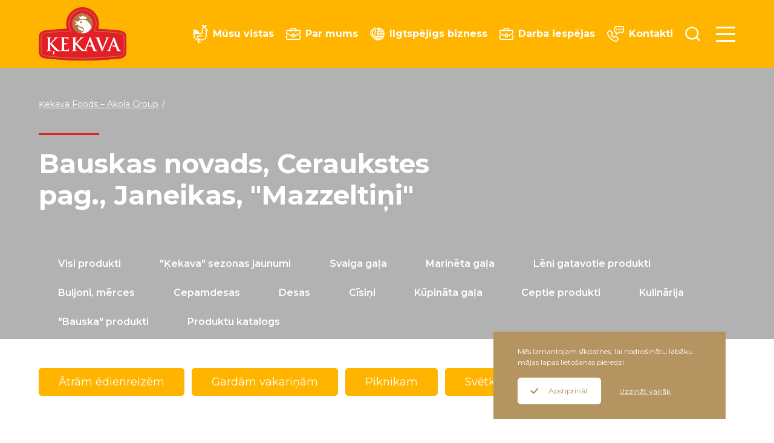

--- FILE ---
content_type: text/html; charset=UTF-8
request_url: https://vistas.lv/vakances-lokacija/bauskas-novads-ceraukstes-pag-janeikas-mazzeltini/
body_size: 16017
content:
<!DOCTYPE html>
<html lang="lv-LV" >
<head>


    <!-- Google Tag Manager -->
    <script>(function(w,d,s,l,i){w[l]=w[l]||[];w[l].push({'gtm.start':
                new Date().getTime(),event:'gtm.js'});var f=d.getElementsByTagName(s)[0],
            j=d.createElement(s),dl=l!='dataLayer'?'&l='+l:'';j.async=true;j.src=
            'https://www.googletagmanager.com/gtm.js?id='+i+dl;f.parentNode.insertBefore(j,f);
        })(window,document,'script','dataLayer','GTM-TL5BC75');</script>
    <!-- End Google Tag Manager -->


    <meta name="facebook-domain-verification" content="4b1wj4hdbs7wb7wa95bmuwm9yuwnfd" />


    <script src='https://api.mapbox.com/mapbox-gl-js/v1.12.0/mapbox-gl.js'></script>
    <link href='https://api.mapbox.com/mapbox-gl-js/v1.12.0/mapbox-gl.css' rel='stylesheet'/>

    <link rel="stylesheet" href="https://unpkg.com/swiper@8/swiper-bundle.min.css"/>


    <meta charset="UTF-8"/>
    <meta name="viewport" content="width=device-width, initial-scale=1"/>
    <meta name="theme-color" content="black">

    <meta name='robots' content='index, follow, max-image-preview:large, max-snippet:-1, max-video-preview:-1' />
	<style>img:is([sizes="auto" i], [sizes^="auto," i]) { contain-intrinsic-size: 3000px 1500px }</style>
	
	<!-- This site is optimized with the Yoast SEO plugin v22.1 - https://yoast.com/wordpress/plugins/seo/ -->
	<title>Bauskas novads, Ceraukstes pag., Janeikas, &quot;Mazzeltiņi&quot; Archives - Vistas</title>
	<link rel="canonical" href="https://vistas.lv/vakances-lokacija/bauskas-novads-ceraukstes-pag-janeikas-mazzeltini/" />
	<meta property="og:locale" content="lv_LV" />
	<meta property="og:type" content="article" />
	<meta property="og:title" content="Bauskas novads, Ceraukstes pag., Janeikas, &quot;Mazzeltiņi&quot; Archives - Vistas" />
	<meta property="og:url" content="https://vistas.lv/vakances-lokacija/bauskas-novads-ceraukstes-pag-janeikas-mazzeltini/" />
	<meta property="og:site_name" content="Vistas" />
	<meta name="twitter:card" content="summary_large_image" />
	<script type="application/ld+json" class="yoast-schema-graph">{"@context":"https://schema.org","@graph":[{"@type":"CollectionPage","@id":"https://vistas.lv/vakances-lokacija/bauskas-novads-ceraukstes-pag-janeikas-mazzeltini/","url":"https://vistas.lv/vakances-lokacija/bauskas-novads-ceraukstes-pag-janeikas-mazzeltini/","name":"Bauskas novads, Ceraukstes pag., Janeikas, \"Mazzeltiņi\" Archives - Vistas","isPartOf":{"@id":"https://vistas.lv/#website"},"breadcrumb":{"@id":"https://vistas.lv/vakances-lokacija/bauskas-novads-ceraukstes-pag-janeikas-mazzeltini/#breadcrumb"},"inLanguage":"lv-LV"},{"@type":"BreadcrumbList","@id":"https://vistas.lv/vakances-lokacija/bauskas-novads-ceraukstes-pag-janeikas-mazzeltini/#breadcrumb","itemListElement":[{"@type":"ListItem","position":1,"name":"Home","item":"https://vistas.lv/"},{"@type":"ListItem","position":2,"name":"Bauskas novads, Ceraukstes pag., Janeikas, \"Mazzeltiņi\""}]},{"@type":"WebSite","@id":"https://vistas.lv/#website","url":"https://vistas.lv/","name":"Vistas","description":"VISTU vai neko","potentialAction":[{"@type":"SearchAction","target":{"@type":"EntryPoint","urlTemplate":"https://vistas.lv/?s={search_term_string}"},"query-input":"required name=search_term_string"}],"inLanguage":"lv-LV"}]}</script>
	<!-- / Yoast SEO plugin. -->


<link rel='stylesheet' id='wp-block-library-css' href='https://vistas.lv/wp-includes/css/dist/block-library/style.min.css?ver=6.7.1' type='text/css' media='all' />
<style id='classic-theme-styles-inline-css' type='text/css'>
/*! This file is auto-generated */
.wp-block-button__link{color:#fff;background-color:#32373c;border-radius:9999px;box-shadow:none;text-decoration:none;padding:calc(.667em + 2px) calc(1.333em + 2px);font-size:1.125em}.wp-block-file__button{background:#32373c;color:#fff;text-decoration:none}
</style>
<style id='global-styles-inline-css' type='text/css'>
:root{--wp--preset--aspect-ratio--square: 1;--wp--preset--aspect-ratio--4-3: 4/3;--wp--preset--aspect-ratio--3-4: 3/4;--wp--preset--aspect-ratio--3-2: 3/2;--wp--preset--aspect-ratio--2-3: 2/3;--wp--preset--aspect-ratio--16-9: 16/9;--wp--preset--aspect-ratio--9-16: 9/16;--wp--preset--color--black: #000000;--wp--preset--color--cyan-bluish-gray: #abb8c3;--wp--preset--color--white: #ffffff;--wp--preset--color--pale-pink: #f78da7;--wp--preset--color--vivid-red: #cf2e2e;--wp--preset--color--luminous-vivid-orange: #ff6900;--wp--preset--color--luminous-vivid-amber: #fcb900;--wp--preset--color--light-green-cyan: #7bdcb5;--wp--preset--color--vivid-green-cyan: #00d084;--wp--preset--color--pale-cyan-blue: #8ed1fc;--wp--preset--color--vivid-cyan-blue: #0693e3;--wp--preset--color--vivid-purple: #9b51e0;--wp--preset--color--bright-black: #000000;--wp--preset--gradient--vivid-cyan-blue-to-vivid-purple: linear-gradient(135deg,rgba(6,147,227,1) 0%,rgb(155,81,224) 100%);--wp--preset--gradient--light-green-cyan-to-vivid-green-cyan: linear-gradient(135deg,rgb(122,220,180) 0%,rgb(0,208,130) 100%);--wp--preset--gradient--luminous-vivid-amber-to-luminous-vivid-orange: linear-gradient(135deg,rgba(252,185,0,1) 0%,rgba(255,105,0,1) 100%);--wp--preset--gradient--luminous-vivid-orange-to-vivid-red: linear-gradient(135deg,rgba(255,105,0,1) 0%,rgb(207,46,46) 100%);--wp--preset--gradient--very-light-gray-to-cyan-bluish-gray: linear-gradient(135deg,rgb(238,238,238) 0%,rgb(169,184,195) 100%);--wp--preset--gradient--cool-to-warm-spectrum: linear-gradient(135deg,rgb(74,234,220) 0%,rgb(151,120,209) 20%,rgb(207,42,186) 40%,rgb(238,44,130) 60%,rgb(251,105,98) 80%,rgb(254,248,76) 100%);--wp--preset--gradient--blush-light-purple: linear-gradient(135deg,rgb(255,206,236) 0%,rgb(152,150,240) 100%);--wp--preset--gradient--blush-bordeaux: linear-gradient(135deg,rgb(254,205,165) 0%,rgb(254,45,45) 50%,rgb(107,0,62) 100%);--wp--preset--gradient--luminous-dusk: linear-gradient(135deg,rgb(255,203,112) 0%,rgb(199,81,192) 50%,rgb(65,88,208) 100%);--wp--preset--gradient--pale-ocean: linear-gradient(135deg,rgb(255,245,203) 0%,rgb(182,227,212) 50%,rgb(51,167,181) 100%);--wp--preset--gradient--electric-grass: linear-gradient(135deg,rgb(202,248,128) 0%,rgb(113,206,126) 100%);--wp--preset--gradient--midnight: linear-gradient(135deg,rgb(2,3,129) 0%,rgb(40,116,252) 100%);--wp--preset--font-size--small: 13px;--wp--preset--font-size--medium: 20px;--wp--preset--font-size--large: 36px;--wp--preset--font-size--x-large: 42px;--wp--preset--spacing--20: 0.44rem;--wp--preset--spacing--30: 0.67rem;--wp--preset--spacing--40: 1rem;--wp--preset--spacing--50: 1.5rem;--wp--preset--spacing--60: 2.25rem;--wp--preset--spacing--70: 3.38rem;--wp--preset--spacing--80: 5.06rem;--wp--preset--shadow--natural: 6px 6px 9px rgba(0, 0, 0, 0.2);--wp--preset--shadow--deep: 12px 12px 50px rgba(0, 0, 0, 0.4);--wp--preset--shadow--sharp: 6px 6px 0px rgba(0, 0, 0, 0.2);--wp--preset--shadow--outlined: 6px 6px 0px -3px rgba(255, 255, 255, 1), 6px 6px rgba(0, 0, 0, 1);--wp--preset--shadow--crisp: 6px 6px 0px rgba(0, 0, 0, 1);}:where(.is-layout-flex){gap: 0.5em;}:where(.is-layout-grid){gap: 0.5em;}body .is-layout-flex{display: flex;}.is-layout-flex{flex-wrap: wrap;align-items: center;}.is-layout-flex > :is(*, div){margin: 0;}body .is-layout-grid{display: grid;}.is-layout-grid > :is(*, div){margin: 0;}:where(.wp-block-columns.is-layout-flex){gap: 2em;}:where(.wp-block-columns.is-layout-grid){gap: 2em;}:where(.wp-block-post-template.is-layout-flex){gap: 1.25em;}:where(.wp-block-post-template.is-layout-grid){gap: 1.25em;}.has-black-color{color: var(--wp--preset--color--black) !important;}.has-cyan-bluish-gray-color{color: var(--wp--preset--color--cyan-bluish-gray) !important;}.has-white-color{color: var(--wp--preset--color--white) !important;}.has-pale-pink-color{color: var(--wp--preset--color--pale-pink) !important;}.has-vivid-red-color{color: var(--wp--preset--color--vivid-red) !important;}.has-luminous-vivid-orange-color{color: var(--wp--preset--color--luminous-vivid-orange) !important;}.has-luminous-vivid-amber-color{color: var(--wp--preset--color--luminous-vivid-amber) !important;}.has-light-green-cyan-color{color: var(--wp--preset--color--light-green-cyan) !important;}.has-vivid-green-cyan-color{color: var(--wp--preset--color--vivid-green-cyan) !important;}.has-pale-cyan-blue-color{color: var(--wp--preset--color--pale-cyan-blue) !important;}.has-vivid-cyan-blue-color{color: var(--wp--preset--color--vivid-cyan-blue) !important;}.has-vivid-purple-color{color: var(--wp--preset--color--vivid-purple) !important;}.has-black-background-color{background-color: var(--wp--preset--color--black) !important;}.has-cyan-bluish-gray-background-color{background-color: var(--wp--preset--color--cyan-bluish-gray) !important;}.has-white-background-color{background-color: var(--wp--preset--color--white) !important;}.has-pale-pink-background-color{background-color: var(--wp--preset--color--pale-pink) !important;}.has-vivid-red-background-color{background-color: var(--wp--preset--color--vivid-red) !important;}.has-luminous-vivid-orange-background-color{background-color: var(--wp--preset--color--luminous-vivid-orange) !important;}.has-luminous-vivid-amber-background-color{background-color: var(--wp--preset--color--luminous-vivid-amber) !important;}.has-light-green-cyan-background-color{background-color: var(--wp--preset--color--light-green-cyan) !important;}.has-vivid-green-cyan-background-color{background-color: var(--wp--preset--color--vivid-green-cyan) !important;}.has-pale-cyan-blue-background-color{background-color: var(--wp--preset--color--pale-cyan-blue) !important;}.has-vivid-cyan-blue-background-color{background-color: var(--wp--preset--color--vivid-cyan-blue) !important;}.has-vivid-purple-background-color{background-color: var(--wp--preset--color--vivid-purple) !important;}.has-black-border-color{border-color: var(--wp--preset--color--black) !important;}.has-cyan-bluish-gray-border-color{border-color: var(--wp--preset--color--cyan-bluish-gray) !important;}.has-white-border-color{border-color: var(--wp--preset--color--white) !important;}.has-pale-pink-border-color{border-color: var(--wp--preset--color--pale-pink) !important;}.has-vivid-red-border-color{border-color: var(--wp--preset--color--vivid-red) !important;}.has-luminous-vivid-orange-border-color{border-color: var(--wp--preset--color--luminous-vivid-orange) !important;}.has-luminous-vivid-amber-border-color{border-color: var(--wp--preset--color--luminous-vivid-amber) !important;}.has-light-green-cyan-border-color{border-color: var(--wp--preset--color--light-green-cyan) !important;}.has-vivid-green-cyan-border-color{border-color: var(--wp--preset--color--vivid-green-cyan) !important;}.has-pale-cyan-blue-border-color{border-color: var(--wp--preset--color--pale-cyan-blue) !important;}.has-vivid-cyan-blue-border-color{border-color: var(--wp--preset--color--vivid-cyan-blue) !important;}.has-vivid-purple-border-color{border-color: var(--wp--preset--color--vivid-purple) !important;}.has-vivid-cyan-blue-to-vivid-purple-gradient-background{background: var(--wp--preset--gradient--vivid-cyan-blue-to-vivid-purple) !important;}.has-light-green-cyan-to-vivid-green-cyan-gradient-background{background: var(--wp--preset--gradient--light-green-cyan-to-vivid-green-cyan) !important;}.has-luminous-vivid-amber-to-luminous-vivid-orange-gradient-background{background: var(--wp--preset--gradient--luminous-vivid-amber-to-luminous-vivid-orange) !important;}.has-luminous-vivid-orange-to-vivid-red-gradient-background{background: var(--wp--preset--gradient--luminous-vivid-orange-to-vivid-red) !important;}.has-very-light-gray-to-cyan-bluish-gray-gradient-background{background: var(--wp--preset--gradient--very-light-gray-to-cyan-bluish-gray) !important;}.has-cool-to-warm-spectrum-gradient-background{background: var(--wp--preset--gradient--cool-to-warm-spectrum) !important;}.has-blush-light-purple-gradient-background{background: var(--wp--preset--gradient--blush-light-purple) !important;}.has-blush-bordeaux-gradient-background{background: var(--wp--preset--gradient--blush-bordeaux) !important;}.has-luminous-dusk-gradient-background{background: var(--wp--preset--gradient--luminous-dusk) !important;}.has-pale-ocean-gradient-background{background: var(--wp--preset--gradient--pale-ocean) !important;}.has-electric-grass-gradient-background{background: var(--wp--preset--gradient--electric-grass) !important;}.has-midnight-gradient-background{background: var(--wp--preset--gradient--midnight) !important;}.has-small-font-size{font-size: var(--wp--preset--font-size--small) !important;}.has-medium-font-size{font-size: var(--wp--preset--font-size--medium) !important;}.has-large-font-size{font-size: var(--wp--preset--font-size--large) !important;}.has-x-large-font-size{font-size: var(--wp--preset--font-size--x-large) !important;}
:where(.wp-block-post-template.is-layout-flex){gap: 1.25em;}:where(.wp-block-post-template.is-layout-grid){gap: 1.25em;}
:where(.wp-block-columns.is-layout-flex){gap: 2em;}:where(.wp-block-columns.is-layout-grid){gap: 2em;}
:root :where(.wp-block-pullquote){font-size: 1.5em;line-height: 1.6;}
</style>
<link rel='stylesheet' id='wpml-blocks-css' href='https://vistas.lv/wp-content/plugins/sitepress-multilingual-cms/dist/css/blocks/styles.css?ver=4.6.9' type='text/css' media='all' />
<link rel="https://api.w.org/" href="https://vistas.lv/wp-json/" /><link rel="alternate" title="JSON" type="application/json" href="https://vistas.lv/wp-json/wp/v2/vacancy_location/100" /><meta name="generator" content="WPML ver:4.6.9 stt:31;" />

    <meta name="viewport" content="width=device-width, initial-scale=1.0">

    <link rel="stylesheet" href="https://vistas.lv/wp-content/themes/vistas/style.css"/>
    <link rel="stylesheet" href="https://vistas.lv/wp-content/themes/vistas/assets/css/main.css?ver=1769978250">

    <link href="https://fonts.googleapis.com/css2?family=Montserrat:wght@400;500;600;700&display=swap" rel="stylesheet">


    <meta property="og:image" content="">


</head>
<body class="
">

<!-- Google Tag Manager (noscript) -->
<noscript><iframe src="https://www.googletagmanager.com/ns.html?id=GTM-TL5BC75"
                  height="0" width="0" style="display:none;visibility:hidden"></iframe></noscript>
<!-- End Google Tag Manager (noscript) -->


<header class="header" >

    
    <div class="header-menu-content js-header-menu-content block-width w-100">
        <div class="d-flex m-0 align-items-center w-100">
            <div class="header-menu__logo">
                <a href="https://vistas.lv/kekava/">
                    <img alt="logo" class="js-header-icon icon-kekava" src="https://vistas.lv/wp-content/themes/vistas/assets/images/svg/icon-Kekava-logo.svg"
                         style="width: 100%; height: 100%">
                    <img alt="logo" class="js-header-icon icon-lielzeltiņi" src="https://vistas.lv/wp-content/themes/vistas/assets/images/svg/icon-lielzeltini.svg"
                         style="width: 100%; height: 100%">
                </a>
            </div>
            <div class="menu-list-container justify-content-end flex-fill">
                <ul class="menu">
                    
                                <li>
                                    <a href="https://vistas.lv/musu-vistas/" class="d-flex align-items-center ">
                                        <svg xmlns="http://www.w3.org/2000/svg" width="23.84" height="30.49"><path d="M23.84,8.36H21.77V7.69a4.09,4.09,0,0,0-2.72-3.85,7.24,7.24,0,0,0,2.06-1.25,1.61,1.61,0,0,0-2.55-2h0a9.52,9.52,0,0,0-.78,3h-.21a9.25,9.25,0,0,0-.77-3,1.61,1.61,0,1,0-2.55,2A7.05,7.05,0,0,0,16.3,3.84,4.09,4.09,0,0,0,13.57,7.7v5.79H9.15A8.35,8.35,0,0,0,.83,7.82.83.83,0,0,0,0,8.64v10H0a7.83,7.83,0,0,0,7.47,7.65v3.4a.83.83,0,0,0,.83.82H12V28.84H9.15V26.27h4.3a8.35,8.35,0,0,0,8.31-8.21V10h2.07ZM20.12,18V18a6.7,6.7,0,0,1-6.67,6.6h-.17c-.34,0-5.41-.29-5.93-5.09h7.26V17.88H6.48a.83.83,0,0,0-.83.83,7,7,0,0,0,2.8,5.91H7.77c-3.54,0-6.12-2.8-6.12-6.67,0-2.4,1.15-2.83,4.37-2.83H14.4a.84.84,0,0,0,.82-.83V7.69a2.45,2.45,0,1,1,4.9,0Z" fill="#fff" /></svg>                                        <p class="ml-2 mb-0">Mūsu vistas</p>
                                    </a>
                                </li>

                                                    
                                <li>
                                    <a href="https://vistas.lv/par-mums/" class="d-flex align-items-center ">
                                        <svg xmlns="http://www.w3.org/2000/svg" width="23.836" height="20.462"><defs><style>.a{fill:#fff;}</style></defs><path class="a" d="M29.5,56.211a1.654,1.654,0,0,1,.237.12.846.846,0,0,1,.31.426,1.8,1.8,0,0,1,.041.263c0,1.708.005,3.415,0,5.124a2.622,2.622,0,0,1-2.522,2.537c-6.257.057-12.516.019-18.773,0a2.62,2.62,0,0,1-2.538-2.552V57.02a.861.861,0,0,1,.163-.5.883.883,0,0,1,1.377,0,.846.846,0,0,1,.163.5v5.106a.879.879,0,0,0,.835.852c6.245.1,12.493,0,18.74,0a.877.877,0,0,0,.852-.852V57.02a1.8,1.8,0,0,1,.042-.263.867.867,0,0,1,.547-.546,1.111,1.111,0,0,1,.526,0Z" transform="translate(-6.253 -44.248)" /><path class="a" d="M20.723,26.006q0,.329,0,.658a1.947,1.947,0,0,1-1.874,1.9,6.211,6.211,0,0,1-1.943-.1,1.944,1.944,0,0,1-1.29-1.775c0-.226,0-.452,0-.679h-1.7a1.178,1.178,0,0,1-.381-.089L6.722,22.512a1.009,1.009,0,0,1-.437-.529,1.522,1.522,0,0,1-.032-.232c0-1.14,0-2.28,0-3.421a2.62,2.62,0,0,1,2.521-2.537q2.144-.019,4.286-.026c0-.281,0-.562,0-.843A2.619,2.619,0,0,1,15.6,12.388q2.568-.008,5.139,0a2.612,2.612,0,0,1,2.538,2.553v.837l4.271.015a2.61,2.61,0,0,1,2.538,2.552v3.406a1.018,1.018,0,0,1-.277.628,1.746,1.746,0,0,1-.195.133l-6.808,3.405-.037.012a.879.879,0,0,1-.179.059.574.574,0,0,1-.216.019Zm-1.688-.995c0-.458,0-.914-.016-1.369a.2.2,0,0,0-.193-.188c-.437,0-.874,0-1.31,0a.2.2,0,0,0-.2.193c0,.464-.011.928-.014,1.391a.873.873,0,0,1,0,.273c0,.453,0,.907.015,1.359a.2.2,0,0,0,.194.188c.439,0,.88.014,1.32,0a.2.2,0,0,0,.188-.194c0-.483.012-.966.015-1.448a.772.772,0,0,1,0-.2Zm2.541-7.559c-2.271,0-4.542.012-6.812.022v.873a1.059,1.059,0,0,1-.395.718.887.887,0,0,1-1.3-.612c-.005-.048,0-.06-.006-.106v-.864q-2.128.011-4.254.013a.881.881,0,0,0-.852.851v2.877l6.159,3.08h1.5c0-.219,0-.437,0-.658a1.955,1.955,0,0,1,1.875-1.9q.678,0,1.358,0a1.95,1.95,0,0,1,1.874,1.874c0,.227,0,.453,0,.679h1.5l6.159-3.08V18.347a.578.578,0,0,0,0-.06.876.876,0,0,0-.833-.792q-2.136-.034-4.271-.039v.891a.884.884,0,0,1-1.434.619.859.859,0,0,1-.261-.513.911.911,0,0,1-.007-.106c0-.3,0-.6,0-.895Zm0-1.68c0-.282,0-.565-.007-.847a.873.873,0,0,0-.845-.834c-1.71-.005-3.421-.027-5.13,0a.871.871,0,0,0-.834.846v.827q3.408,0,6.817.009Z" transform="translate(-6.251 -12.384)" /></svg>                                        <p class="ml-2 mb-0">Par mums</p>
                                    </a>
                                </li>

                                                    
                                <li>
                                    <a href="https://vistas.lv/ilgtspejigs-bizness/" class="d-flex align-items-center ">
                                        <svg width="24" height="24" fill="none" xmlns="http://www.w3.org/2000/svg"> <g> <path d="M21.6346 18.5237C21.743 18.3854 21.8491 18.2483 21.9493 18.1029C22.0494 17.9575 22.1269 17.8347 22.2139 17.6976C22.3009 17.5605 22.4022 17.3996 22.4892 17.2435C22.5763 17.0873 22.6406 16.9574 22.7145 16.812C22.7884 16.6665 22.8743 16.4973 22.9446 16.3352C23.0149 16.1731 23.0709 16.0276 23.1317 15.8715C23.1925 15.7153 23.2581 15.5461 23.3117 15.378C23.3654 15.2099 23.4107 15.049 23.4571 14.8833C23.5036 14.7176 23.5477 14.5496 23.5859 14.3815C23.624 14.2134 23.6526 14.0239 23.6836 13.8534C23.7146 13.683 23.7408 13.5149 23.7611 13.3433C23.7814 13.1716 23.7933 12.9857 23.8052 12.7973C23.8136 12.6781 23.8314 12.5518 23.8362 12.4278C23.8362 12.373 23.8362 12.3193 23.8362 12.2669C23.8362 12.2144 23.8445 12.1596 23.8445 12.106C23.8445 11.9796 23.8302 11.8592 23.8267 11.7352C23.8195 11.5529 23.8147 11.3693 23.7992 11.1893C23.7838 11.0093 23.7599 10.846 23.7361 10.6756C23.7122 10.5051 23.6884 10.318 23.655 10.1463C23.6216 9.97466 23.5811 9.80778 23.5418 9.63971C23.5024 9.47163 23.4619 9.30475 23.4118 9.14026C23.3618 8.97576 23.3034 8.8065 23.2462 8.64081C23.1889 8.47512 23.1377 8.32612 23.0745 8.17474C23.0113 8.02335 22.9339 7.84813 22.8576 7.68602C22.7813 7.52391 22.7169 7.3904 22.6478 7.25094C22.5786 7.11147 22.4749 6.93983 22.3843 6.78606C22.2938 6.63229 22.2222 6.50951 22.1352 6.37601C22.0482 6.24251 21.9362 6.08635 21.8324 5.94451C21.7287 5.80266 21.6417 5.68107 21.5404 5.55472C21.4391 5.42837 21.3199 5.29129 21.2055 5.16375C21.091 5.0362 20.9861 4.91343 20.8705 4.79423C20.7549 4.67503 20.6321 4.55583 20.5129 4.44616C20.3937 4.3365 20.2638 4.20776 20.135 4.10167C20.0063 3.99559 19.88 3.89665 19.75 3.79533C19.6201 3.69401 19.4747 3.58315 19.3328 3.48303C19.191 3.3829 19.0634 3.30542 18.9264 3.21959C18.7893 3.13377 18.6272 3.03007 18.4734 2.94186C18.3196 2.85365 18.1849 2.79167 18.0395 2.71657C17.8941 2.64147 17.726 2.55923 17.5627 2.48771C17.3994 2.41619 17.254 2.36135 17.0966 2.30175C16.9393 2.24215 16.7736 2.18255 16.6055 2.12176C16.4375 2.06097 16.2765 2.02283 16.1097 1.97634C15.9428 1.92985 15.7771 1.88575 15.6066 1.8476C15.4362 1.80946 15.2574 1.77966 15.0798 1.74986C14.9022 1.72006 14.7424 1.69145 14.5708 1.67238C14.3991 1.65331 14.2132 1.639 14.0237 1.62589C13.9045 1.61874 13.7853 1.60205 13.6541 1.59728C13.6017 1.59728 13.548 1.59728 13.4968 1.59728C13.4455 1.59728 13.3883 1.58894 13.3323 1.58894C13.2048 1.58894 13.0784 1.60563 12.9509 1.61039C12.7637 1.61635 12.5766 1.62112 12.3906 1.639C12.2047 1.65688 12.0437 1.67834 11.8685 1.70456C11.7362 1.72244 11.6003 1.73079 11.468 1.75463C11.4506 1.76045 11.4335 1.76722 11.4168 1.77489C11.3285 1.79158 11.2391 1.79754 11.1509 1.81542C11.0111 1.84718 10.8812 1.91282 10.7727 2.00656C10.6642 2.1003 10.5804 2.21928 10.5287 2.35301C10.8245 3.36424 11.0369 4.39797 11.164 5.44387C11.5883 4.79523 12.0604 4.17924 12.5766 3.60103V6.63348H11.2654C11.2892 7.12101 11.2964 7.62523 11.2761 8.14136H12.5778V11.3359H10.76C10.7218 11.4718 10.6896 11.6089 10.6408 11.7448C10.5106 12.1209 10.3557 12.4881 10.1771 12.8438H12.5611V16.0837H9.67762C9.48608 15.5555 9.33311 15.0141 9.2199 14.4637C8.8583 14.9262 8.44653 15.3472 7.99214 15.7189C8.0267 15.8381 8.04339 15.9645 8.08034 16.0837H7.55348C7.09101 16.4205 6.59439 16.7078 6.07182 16.9407C5.78365 16.507 5.53435 16.0487 5.32682 15.5711C6.28042 15.167 8.26153 14.0298 9.16506 11.262C10.6586 6.68831 8.7431 1.9072 8.66085 1.69979C8.6074 1.56792 8.51834 1.45349 8.40362 1.3693C8.28891 1.2851 8.15304 1.23445 8.01121 1.22299C7.8693 1.20994 7.72662 1.23767 7.59992 1.30292C7.47323 1.36817 7.3678 1.46822 7.29601 1.59132C6.95748 2.15275 6.05275 2.72968 5.09677 3.3376C2.79263 4.80734 -0.357824 6.81705 0.0331517 11.2227C0.271552 13.8451 1.9773 15.074 3.40294 15.5449C3.61641 16.155 3.88534 16.7444 4.20634 17.3055C4.21707 17.3245 4.23138 17.3412 4.24091 17.3567C4.68269 18.1214 5.21849 18.8278 5.83581 19.4594L5.8823 19.5035C6.16727 19.7896 6.46813 20.0594 6.78345 20.3117C6.83113 20.3498 6.88119 20.388 6.92887 20.4309C7.60715 20.9564 8.34735 21.3968 9.13288 21.7421C9.20917 21.7766 9.29022 21.8053 9.37128 21.8374C9.68331 21.9654 10.0016 22.0776 10.3249 22.1736C10.4345 22.2082 10.543 22.2415 10.6551 22.2701C11.0301 22.3712 11.4105 22.4508 11.7946 22.5085C11.8328 22.5157 11.8733 22.5252 11.9138 22.53C12.2774 22.5809 12.6435 22.612 13.0105 22.623C13.076 22.623 13.1392 22.623 13.2036 22.623C13.2477 22.623 13.2894 22.6325 13.3335 22.6325C13.4527 22.6325 13.5802 22.6194 13.703 22.6146C13.8878 22.6075 14.0701 22.6027 14.2501 22.586C14.4301 22.5693 14.5922 22.5479 14.7639 22.5228C14.9355 22.4978 15.1215 22.4764 15.2919 22.443C15.4624 22.4096 15.6305 22.3691 15.7974 22.3297C15.9642 22.2904 16.1335 22.2487 16.2992 22.201C16.4649 22.1533 16.6329 22.0925 16.7974 22.0341C16.9619 21.9757 17.1121 21.9257 17.2659 21.8625C17.4197 21.7993 17.5913 21.7218 17.751 21.6479C17.9108 21.574 18.0455 21.5096 18.1897 21.4345C18.3339 21.3595 18.4996 21.2629 18.6522 21.1723C18.8048 21.0817 18.9287 21.0102 19.0634 20.922C19.1981 20.8338 19.3531 20.7241 19.4937 20.6192C19.6344 20.5143 19.7572 20.4297 19.8859 20.3284C20.0146 20.227 20.147 20.1078 20.2769 19.9934C20.4068 19.879 20.5248 19.7741 20.6452 19.6597C20.7656 19.5452 20.8836 19.4213 20.9933 19.3021C21.1029 19.1829 21.2317 19.0517 21.339 18.9218C21.4462 18.7919 21.5428 18.6691 21.6417 18.5404M21.9218 13.6246C21.9123 13.6854 21.9016 13.7438 21.8885 13.8057C21.8444 14.031 21.7931 14.2539 21.7311 14.4709L21.6882 14.6199C21.6203 14.8464 21.544 15.0705 21.4594 15.2874C21.4439 15.3244 21.4296 15.3625 21.4129 15.4006C21.3223 15.6247 21.2221 15.8453 21.1137 16.0598C21.1053 16.0729 21.0982 16.0872 21.091 16.1003H18.5103C18.8554 15.0511 19.0672 13.9626 19.1409 12.8605H22.0136C22.0136 12.8939 22.0077 12.9249 22.0053 12.957C21.9822 13.1827 21.952 13.4052 21.9147 13.6246M20.0528 17.6678C19.5761 18.2446 19.0272 18.7578 18.4198 19.1948C18.3947 19.2138 18.3673 19.2329 18.3411 19.2508C17.7037 19.698 17.0099 20.0588 16.2777 20.3236C16.9107 19.4743 17.4559 18.5629 17.9048 17.6035H20.0993C20.0838 17.6249 20.0695 17.644 20.0528 17.6631M19.3829 5.8408C19.6276 6.076 19.8581 6.32557 20.0731 6.58819L20.1148 6.63587H18.0061C17.5603 5.67789 17.0106 4.77171 16.3671 3.9336C17.4487 4.33878 18.4396 4.95372 19.2828 5.74306C19.3173 5.77405 19.3495 5.80743 19.3829 5.83961M22.016 11.3359H19.1552C19.1016 10.251 18.9093 9.17744 18.5831 8.14136H21.0982C21.6035 9.12492 21.9147 10.1966 22.0148 11.2978C22.0148 11.3109 22.0148 11.324 22.0148 11.3359M14.0797 16.0837V12.8438H17.6306C17.5412 13.9532 17.294 15.0441 16.8964 16.0837H14.0797ZM16.2253 17.5915C15.6392 18.683 14.9184 19.6966 14.0797 20.6085V17.5915H16.2253ZM14.0797 11.3359V8.14136H16.9822C17.3553 9.16871 17.5774 10.2448 17.6414 11.3359H14.0797ZM14.0797 6.63348V3.576C14.9579 4.48653 15.7063 5.51377 16.304 6.62871L14.0797 6.63348ZM12.5694 17.5915V20.6299C11.6967 19.7224 10.9516 18.7002 10.3547 17.5915H12.5694ZM8.6525 17.5915C9.09689 18.5438 9.64452 19.4444 10.2855 20.2771C9.21267 19.8731 8.22911 19.2633 7.39018 18.482L7.27932 18.3747C7.04528 18.1488 6.82402 17.91 6.61657 17.6595C6.5975 17.6356 6.57604 17.6154 6.55816 17.5903L8.6525 17.5915ZM1.5601 11.0856C1.24899 7.60735 3.73074 6.02556 5.92163 4.63092C6.51211 4.27175 7.08198 3.87976 7.62858 3.4568C8.06842 5.05051 8.62151 8.00547 7.71082 10.784C7.02423 12.8963 5.57357 13.7843 4.85002 14.1097C4.7218 13.5679 4.64596 13.0151 4.62354 12.4588C4.62354 12.4171 4.62354 12.3765 4.62354 12.3396C4.62354 12.2287 4.6152 12.1167 4.61639 12.0034C4.61639 11.7984 4.64023 11.5946 4.65811 11.3896C4.67599 11.1845 4.68791 10.9926 4.71652 10.7936C4.74513 10.5945 4.79162 10.4145 4.83572 10.225C4.87982 10.0354 4.91916 9.834 4.97518 9.64209C5.03121 9.45018 5.09438 9.27734 5.1671 9.09615C5.23981 8.91497 5.3006 8.72067 5.38166 8.54187C5.46271 8.36307 5.55807 8.18427 5.65224 8.01501C5.76548 7.80164 5.87038 7.5847 6.0015 7.38325C6.06716 7.28481 6.1126 7.17429 6.13517 7.05813C6.15774 6.94197 6.15699 6.82248 6.13297 6.70661C6.10895 6.59074 6.06213 6.4808 5.99525 6.38318C5.92836 6.28557 5.84273 6.20222 5.74335 6.13799C5.64396 6.07376 5.5328 6.02993 5.41632 6.00905C5.29985 5.98816 5.18038 5.99064 5.06487 6.01634C4.94936 6.04203 4.84011 6.09043 4.74348 6.15873C4.64684 6.22702 4.56474 6.31385 4.50196 6.41415C3.11742 8.55019 2.56595 11.1205 2.95236 13.6365C2.28603 13.1811 1.67811 12.4135 1.5601 11.0856Z" fill="white" /> </g> <defs>    </defs> </svg>                                        <p class="ml-2 mb-0">Ilgtspējīgs bizness</p>
                                    </a>
                                </li>

                                                    
                                <li>
                                    <a href="https://vistas.lv/darba-iespejas/" class="d-flex align-items-center ">
                                        <svg xmlns="http://www.w3.org/2000/svg" width="23.836" height="20.462"><defs><style>.a{fill:#fff;}</style></defs><path class="a" d="M29.5,56.211a1.654,1.654,0,0,1,.237.12.846.846,0,0,1,.31.426,1.8,1.8,0,0,1,.041.263c0,1.708.005,3.415,0,5.124a2.622,2.622,0,0,1-2.522,2.537c-6.257.057-12.516.019-18.773,0a2.62,2.62,0,0,1-2.538-2.552V57.02a.861.861,0,0,1,.163-.5.883.883,0,0,1,1.377,0,.846.846,0,0,1,.163.5v5.106a.879.879,0,0,0,.835.852c6.245.1,12.493,0,18.74,0a.877.877,0,0,0,.852-.852V57.02a1.8,1.8,0,0,1,.042-.263.867.867,0,0,1,.547-.546,1.111,1.111,0,0,1,.526,0Z" transform="translate(-6.253 -44.248)" /><path class="a" d="M20.723,26.006q0,.329,0,.658a1.947,1.947,0,0,1-1.874,1.9,6.211,6.211,0,0,1-1.943-.1,1.944,1.944,0,0,1-1.29-1.775c0-.226,0-.452,0-.679h-1.7a1.178,1.178,0,0,1-.381-.089L6.722,22.512a1.009,1.009,0,0,1-.437-.529,1.522,1.522,0,0,1-.032-.232c0-1.14,0-2.28,0-3.421a2.62,2.62,0,0,1,2.521-2.537q2.144-.019,4.286-.026c0-.281,0-.562,0-.843A2.619,2.619,0,0,1,15.6,12.388q2.568-.008,5.139,0a2.612,2.612,0,0,1,2.538,2.553v.837l4.271.015a2.61,2.61,0,0,1,2.538,2.552v3.406a1.018,1.018,0,0,1-.277.628,1.746,1.746,0,0,1-.195.133l-6.808,3.405-.037.012a.879.879,0,0,1-.179.059.574.574,0,0,1-.216.019Zm-1.688-.995c0-.458,0-.914-.016-1.369a.2.2,0,0,0-.193-.188c-.437,0-.874,0-1.31,0a.2.2,0,0,0-.2.193c0,.464-.011.928-.014,1.391a.873.873,0,0,1,0,.273c0,.453,0,.907.015,1.359a.2.2,0,0,0,.194.188c.439,0,.88.014,1.32,0a.2.2,0,0,0,.188-.194c0-.483.012-.966.015-1.448a.772.772,0,0,1,0-.2Zm2.541-7.559c-2.271,0-4.542.012-6.812.022v.873a1.059,1.059,0,0,1-.395.718.887.887,0,0,1-1.3-.612c-.005-.048,0-.06-.006-.106v-.864q-2.128.011-4.254.013a.881.881,0,0,0-.852.851v2.877l6.159,3.08h1.5c0-.219,0-.437,0-.658a1.955,1.955,0,0,1,1.875-1.9q.678,0,1.358,0a1.95,1.95,0,0,1,1.874,1.874c0,.227,0,.453,0,.679h1.5l6.159-3.08V18.347a.578.578,0,0,0,0-.06.876.876,0,0,0-.833-.792q-2.136-.034-4.271-.039v.891a.884.884,0,0,1-1.434.619.859.859,0,0,1-.261-.513.911.911,0,0,1-.007-.106c0-.3,0-.6,0-.895Zm0-1.68c0-.282,0-.565-.007-.847a.873.873,0,0,0-.845-.834c-1.71-.005-3.421-.027-5.13,0a.871.871,0,0,0-.834.846v.827q3.408,0,6.817.009Z" transform="translate(-6.251 -12.384)" /></svg>                                        <p class="ml-2 mb-0">Darba iespējas</p>
                                    </a>
                                </li>

                                                    
                                <li>
                                    <a href="https://vistas.lv/kontakti/" class="d-flex align-items-center ">
                                        <svg xmlns="http://www.w3.org/2000/svg" width="28.103" height="25.92"><defs><style>.a{fill:#fff;}</style></defs><path class="a" d="M55.837,6.1H44.382A2.476,2.476,0,0,0,41.9,8.581v6.052a2.488,2.488,0,0,0,2.451,2.479v1.506a1.67,1.67,0,0,0,1.033,1.535,1.582,1.582,0,0,0,.649.118,1.658,1.658,0,0,0,1.181-.5L49.9,17.083H55.9A2.476,2.476,0,0,0,58.377,14.6V8.611A2.591,2.591,0,0,0,55.837,6.1Zm.738,8.562a.782.782,0,0,1-.768.768H49.49a.853.853,0,0,0-.62.265l-2.8,2.776V16.257a.856.856,0,0,0-.856-.856h-.8a.782.782,0,0,1-.768-.768V8.611a.782.782,0,0,1,.768-.768H55.868a.782.782,0,0,1,.768.768v6.052Z" transform="translate(-30.274 -6.101)" /><path class="a" d="M55.42,21.91a1.21,1.21,0,0,1-2.421,0,1.21,1.21,0,1,1,2.421,0" transform="translate(-38.095 -16.39)" /><path class="a" d="M68.022,21.91a1.21,1.21,0,0,1-2.421,0,1.21,1.21,0,1,1,2.421,0" transform="translate(-46.976 -16.39)" /><path class="a" d="M80.522,21.91a1.21,1.21,0,0,1-2.421,0,1.21,1.21,0,1,1,2.421,0" transform="translate(-55.786 -16.39)" /><path class="a" d="M20.488,41.258,18.156,39.4a2.818,2.818,0,0,0-1.771-.62,2.878,2.878,0,0,0-2.184,1c-.118.148-.206.236-.3.354a10.142,10.142,0,0,1-1.713-1.446,10.093,10.093,0,0,1-1.446-1.713,4.52,4.52,0,0,1,.354-.3,2.837,2.837,0,0,0,.384-3.956l-1.89-2.332A2.9,2.9,0,0,0,7.35,29.3a3.2,3.2,0,0,0-1.151.236,10.53,10.53,0,0,0-2.6,1.889c-1.8,1.8-.974,4.459-.3,5.846a22.473,22.473,0,0,0,4.428,5.875c1.949,1.949,5.7,5.225,8.946,5.225a3.855,3.855,0,0,0,2.775-1.092,11.128,11.128,0,0,0,1.889-2.6,2.95,2.95,0,0,0-.856-3.424Zm-.738,2.716a9.351,9.351,0,0,1-1.506,2.067,2.115,2.115,0,0,1-1.565.59c-1.978,0-4.9-1.889-7.735-4.724-3.69-3.69-5.816-7.587-4.133-9.27A11.362,11.362,0,0,1,6.878,31.1a1.19,1.19,0,0,1,.443-.089,1.052,1.052,0,0,1,.886.443l1.86,2.332a1.118,1.118,0,0,1-.148,1.565c-.473.413-.8.708-.886.8-.708.708.325,2.184,1.889,3.749,1.211,1.211,2.392,2.125,3.189,2.125a.659.659,0,0,0,.56-.236c.089-.089.384-.413.8-.886a1.185,1.185,0,0,1,.856-.413,1.27,1.27,0,0,1,.708.236l2.332,1.86a1.168,1.168,0,0,1,.386,1.387Z" transform="translate(-2.513 -22.452)" /></svg>                                        <p class="ml-2 mb-0">Kontakti</p>
                                    </a>
                                </li>

                                                    
                    
                                        <li class="menu-item-search js-open-menu-item-search">
                        <a class="d-flex align-items-center">
                            <svg xmlns="http://www.w3.org/2000/svg" width="24.66" height="24.686"
                                 viewBox="0 0 24.66 24.686">
                                <defs>
                                    <style>.a {
                                            fill: #fff;
                                        }</style>
                                </defs>
                                <path class="a"
                                      d="M35.014,33.337,30.45,28.774A10.88,10.88,0,1,0,28.7,30.552l4.563,4.563a1.209,1.209,0,0,0,.858.367,1.111,1.111,0,0,0,.858-.367,1.288,1.288,0,0,0,.031-1.778ZM30.42,21.852a8.573,8.573,0,1,1-2.511-6.094,8.566,8.566,0,0,1,2.511,6.094Z"
                                      transform="translate(-10.695 -10.796)"/>
                            </svg>
                        </a>
                    </li>
                    <li class="js-open-menu not-active open-menu">
                        <a class="d-flex align-items-center">
                            <div class="button_container">
                                <span class="top"></span>
                                <span class="middle"></span>
                                <span class="bottom"></span>
                            </div>
                        </a>
                    </li>
                </ul>
                <ul class="menu menu-mobile ">

                    

                    <li class="menu-item-search js-open-menu-item-search">
                        <a class="d-flex align-items-center">
                            <img alt="Search" class="" src="https://vistas.lv/wp-content/themes/vistas/assets/images/svg/icon-search.svg">
                        </a>

                    </li>
                    <li class="js-open-menu not-active open-menu">
                        <a class="d-flex align-items-center">
                            <div class="button_container">
                                <span class="top"></span>
                                <span class="middle"></span>
                                <span class="bottom"></span>
                            </div>
                        </a>
                    </li>
                </ul>
            </div>
        </div>

    </div>

    <div class="header-pattern"></div>
</header>
<div class="search-sub-menu js-search-sub-menu">
    <div class="text-width">
        <form role="search" method="get" class="search-form" action="https://vistas.lv/">
            <input type="search" value="" name="s"
                   placeholder="Ievadiet atslēgas vārdu">
            <button type="submit">
                <img alt="search" src="https://vistas.lv/wp-content/themes/vistas/assets/images/svg/icon-search.svg">
            </button>

            <svg class="js-open-menu-item-search search-close" xmlns="http://www.w3.org/2000/svg" width="26.12"
                 height="26.12" viewBox="0 0 26.12 26.12">
                <path
                    d="M25.75,2.19,2.19,25.75a1.28,1.28,0,0,1-1.81,0,1.27,1.27,0,0,1,0-1.82L23.93.38a1.28,1.28,0,0,1,1.82,1.81Z"
                    fill="#fff"/>
                <path
                    d="M23.93,25.75.38,2.19A1.28,1.28,0,0,1,.38.38a1.26,1.26,0,0,1,1.81,0L25.75,23.93a1.29,1.29,0,0,1-1.82,1.82Z"
                    fill="#fff"/>
            </svg>
        </form>
    </div>
</div>

<div class="modal">
    <div class="modal-content p-0 text-width position-relative">
        <div class="modal-close js-close-modal d-flex position-absolute align-items-center">
            <p class="mb-0 mr-2"><b>Aizvērt</b></p>
            <img alt="close" src="https://vistas.lv/wp-content/themes/vistas/assets/images/svg/icon-close-black.svg">
        </div>

        <div class="modal-inner d-xsm-flex">
            <div class="col-12 col-xsm-5 modal-column">
                <div class="board-inner">
                    <div class="board-inner_image">
                        <div id="picture" style="padding-bottom: 100%;"></div>
                        <div id="gallery" class="swiper">
                            <div class="swiper-wrapper"></div>
                            <div class="swiper-pagination"></div>
                        </div>
                    </div>
                    <div class="board-inner__paragraph">
                        <h4 class="text-center pb-4 mb-4" id="name"></h4>
                        <p class="text-center color-dark-grey" id="position"></p>
                    </div>
                    <img id="map-img" src="" >
                </div>
            </div>

            <div class="col-12 col-xsm-7 modal-column bg-light-grey">
                <h5>Apraksts</h5>
                <div id="description" style="margin-left: 2rem">

                </div>
            </div>
        </div>

    </div>
</div>
<div class="header-menu-content-modal opened-menu js-opened-menu opened-header-menu">
    <div class="block-width w-100 position-relative">
        <ul class="menu js-menu-mobile menu-mobile">
            <li>
                <a href="https://vistas.lv/kontakti/" class="d-flex align-items-center ">
                    <svg xmlns="http://www.w3.org/2000/svg" width="28.103" height="25.92"><defs><style>.a{fill:#fff;}</style></defs><path class="a" d="M55.837,6.1H44.382A2.476,2.476,0,0,0,41.9,8.581v6.052a2.488,2.488,0,0,0,2.451,2.479v1.506a1.67,1.67,0,0,0,1.033,1.535,1.582,1.582,0,0,0,.649.118,1.658,1.658,0,0,0,1.181-.5L49.9,17.083H55.9A2.476,2.476,0,0,0,58.377,14.6V8.611A2.591,2.591,0,0,0,55.837,6.1Zm.738,8.562a.782.782,0,0,1-.768.768H49.49a.853.853,0,0,0-.62.265l-2.8,2.776V16.257a.856.856,0,0,0-.856-.856h-.8a.782.782,0,0,1-.768-.768V8.611a.782.782,0,0,1,.768-.768H55.868a.782.782,0,0,1,.768.768v6.052Z" transform="translate(-30.274 -6.101)" /><path class="a" d="M55.42,21.91a1.21,1.21,0,0,1-2.421,0,1.21,1.21,0,1,1,2.421,0" transform="translate(-38.095 -16.39)" /><path class="a" d="M68.022,21.91a1.21,1.21,0,0,1-2.421,0,1.21,1.21,0,1,1,2.421,0" transform="translate(-46.976 -16.39)" /><path class="a" d="M80.522,21.91a1.21,1.21,0,0,1-2.421,0,1.21,1.21,0,1,1,2.421,0" transform="translate(-55.786 -16.39)" /><path class="a" d="M20.488,41.258,18.156,39.4a2.818,2.818,0,0,0-1.771-.62,2.878,2.878,0,0,0-2.184,1c-.118.148-.206.236-.3.354a10.142,10.142,0,0,1-1.713-1.446,10.093,10.093,0,0,1-1.446-1.713,4.52,4.52,0,0,1,.354-.3,2.837,2.837,0,0,0,.384-3.956l-1.89-2.332A2.9,2.9,0,0,0,7.35,29.3a3.2,3.2,0,0,0-1.151.236,10.53,10.53,0,0,0-2.6,1.889c-1.8,1.8-.974,4.459-.3,5.846a22.473,22.473,0,0,0,4.428,5.875c1.949,1.949,5.7,5.225,8.946,5.225a3.855,3.855,0,0,0,2.775-1.092,11.128,11.128,0,0,0,1.889-2.6,2.95,2.95,0,0,0-.856-3.424Zm-.738,2.716a9.351,9.351,0,0,1-1.506,2.067,2.115,2.115,0,0,1-1.565.59c-1.978,0-4.9-1.889-7.735-4.724-3.69-3.69-5.816-7.587-4.133-9.27A11.362,11.362,0,0,1,6.878,31.1a1.19,1.19,0,0,1,.443-.089,1.052,1.052,0,0,1,.886.443l1.86,2.332a1.118,1.118,0,0,1-.148,1.565c-.473.413-.8.708-.886.8-.708.708.325,2.184,1.889,3.749,1.211,1.211,2.392,2.125,3.189,2.125a.659.659,0,0,0,.56-.236c.089-.089.384-.413.8-.886a1.185,1.185,0,0,1,.856-.413,1.27,1.27,0,0,1,.708.236l2.332,1.86a1.168,1.168,0,0,1,.386,1.387Z" transform="translate(-2.513 -22.452)" /></svg>                    <p class="ml-2 mb-0">Kontakti</p>
                </a>
            </li>
            

            <li>
                <div class="open-sub-menu-desktop">
                    <div class="js-open-sub-menu open-sub-menu d-flex justify-content-between  align-items-center">
                                                <a href="https://vistas.lv/par-mums/"
                           class="open-sub-menu_main d-flex align-items-center mr-xsm-5">Par mums</a>
                        <img alt="arrow" class="d-md-none js-toggle-sub-menu"
                             src="https://vistas.lv/wp-content/themes/vistas/assets/images/svg/icon-arrow-down.svg">
                        <img alt="arrow" class="d-md-none js-toggle-sub-menu" style="display: none"
                             src="https://vistas.lv/wp-content/themes/vistas/assets/images/svg/icon-arrow-up.svg">
                                            </div>

                                        <div class="sub-menu js-sub-menu">
                        
                        <a href="https://vistas.lv/kekava-55/" class="">ĶEKAVA 55</a>

                        
                        <a href="https://vistas.lv/par-mums/misija-vizija-un-vertibas/" class="">Misija, vīzija un vērtības</a>

                        
                        <a href="https://vistas.lv/par-mums/musu-zimoli/" class="">Mūsu zīmoli</a>

                        
                        <a href="https://vistas.lv/par-mums/vadiba/" class="">Vadība</a>

                        
                        <a href="https://vistas.lv/ilgtspejigs-bizness/atbalsta-politika/" class="">Atbalsta politika</a>

                                            </div>
                    
                </div>


                                                                                                                

            <li>
                <div class="open-sub-menu-desktop">
                    <div class="js-open-sub-menu open-sub-menu d-flex justify-content-between  align-items-center">
                                                <a href="https://vistas.lv/darba-iespejas/"
                           class="open-sub-menu_main d-flex align-items-center mr-xsm-5">Darba iespējas</a>
                                            </div>

                    
                </div>


                                

            <li>
                <div class="open-sub-menu-desktop">
                    <div class="js-open-sub-menu open-sub-menu d-flex justify-content-between  align-items-center">
                                                <a href="https://vistas.lv/musu-produkti/"
                           class="open-sub-menu_main d-flex align-items-center mr-xsm-5">Mūsu produkti</a>
                        <img alt="arrow" class="d-md-none js-toggle-sub-menu"
                             src="https://vistas.lv/wp-content/themes/vistas/assets/images/svg/icon-arrow-down.svg">
                        <img alt="arrow" class="d-md-none js-toggle-sub-menu" style="display: none"
                             src="https://vistas.lv/wp-content/themes/vistas/assets/images/svg/icon-arrow-up.svg">
                                            </div>

                                        <div class="sub-menu js-sub-menu">
                        
                        <a href="https://vistas.lv/produkti/marineta-gala/" class="">Marinēta gaļa</a>

                        
                        <a href="https://vistas.lv/produkti/cisini/" class="">Cīsiņi</a>

                        
                        <a href="https://vistas.lv/produkti/desas/" class="">Desas</a>

                        
                        <a href="https://vistas.lv/produkti/kupinata-gala/" class="">Kūpināta gaļa</a>

                        
                        <a href="https://vistas.lv/produkti/svaigs/" class="">Svaiga gaļa</a>

                        
                        <a href="https://vistas.lv/produkti/cepamdesas/" class="">Cepamdesas</a>

                        
                        <a href="https://vistas.lv/produkti/ceptie-produkti/" class="">Ceptie produkti</a>

                        
                        <a href="https://vistas.lv/wp-content/uploads/2020/11/KEKAVA-PRODUKTU-KATALOGS_2020-min.pdf" class="">Produktu katalogs</a>

                                            </div>
                    
                </div>


                                                                                                                                                                

            <li>
                <div class="open-sub-menu-desktop">
                    <div class="js-open-sub-menu open-sub-menu d-flex justify-content-between  align-items-center">
                                                <a href="https://vistas.lv/jaunumi/"
                           class="open-sub-menu_main d-flex align-items-center mr-xsm-5">Jaunumi</a>
                                            </div>

                    
                </div>


                                

            <li>
                <div class="open-sub-menu-desktop">
                    <div class="js-open-sub-menu open-sub-menu d-flex justify-content-between  align-items-center">
                                                <a href="https://vistas.lv/receptes/"
                           class="open-sub-menu_main d-flex align-items-center mr-xsm-5">Receptes</a>
                        <img alt="arrow" class="d-md-none js-toggle-sub-menu"
                             src="https://vistas.lv/wp-content/themes/vistas/assets/images/svg/icon-arrow-down.svg">
                        <img alt="arrow" class="d-md-none js-toggle-sub-menu" style="display: none"
                             src="https://vistas.lv/wp-content/themes/vistas/assets/images/svg/icon-arrow-up.svg">
                                            </div>

                                        <div class="sub-menu js-sub-menu">
                        
                        <a href="https://vistas.lv/receptes-kategorija/maltites/" class="">Maltītes</a>

                        
                        <a href="https://vistas.lv/receptes-kategorija/cepesi/" class="">Cepeši</a>

                        
                        <a href="https://vistas.lv/receptes-kategorija/salati/" class="">Salāti</a>

                        
                        <a href="https://vistas.lv/receptes-kategorija/sviestmaizes/" class="">Sviestmaizes</a>

                        
                        <a href="https://vistas.lv/receptes-kategorija/uzkodas/" class="">Uzkodas</a>

                        
                        <a href="https://vistas.lv/receptes-kategorija/zupas/" class="">Zupas</a>

                        
                        <a href="https://vistas.lv/receptes-kategorija/grila-receptes/" class="">Grila receptes</a>

                                            </div>
                    
                </div>


                                                                                                                                                

            <li>
                <div class="open-sub-menu-desktop">
                    <div class="js-open-sub-menu open-sub-menu d-flex justify-content-between  align-items-center">
                                                <a href="https://vistas.lv/ilgtspejigs-bizness/"
                           class="open-sub-menu_main d-flex align-items-center mr-xsm-5">Ilgtspējīgs bizness</a>
                        <img alt="arrow" class="d-md-none js-toggle-sub-menu"
                             src="https://vistas.lv/wp-content/themes/vistas/assets/images/svg/icon-arrow-down.svg">
                        <img alt="arrow" class="d-md-none js-toggle-sub-menu" style="display: none"
                             src="https://vistas.lv/wp-content/themes/vistas/assets/images/svg/icon-arrow-up.svg">
                                            </div>

                                        <div class="sub-menu js-sub-menu">
                        
                        <a href="https://vistas.lv/ilgtspejigs-bizness/energoresursu-parvaldibas-politika/" class="">Energoresursu pārvaldības politika</a>

                        
                        <a href="https://vistas.lv/ilgtspejigs-bizness/kvalitates-un-partikas-drosibas-politika/" class="">Kvalitātes un pārtikas drošības politika</a>

                        
                        <a href="https://vistas.lv/ilgtspejigs-bizness/darba-aizsardzibas-politika/" class="">Darba un veselības aizsardzības politika</a>

                        
                        <a href="https://vistas.lv/ilgtspejigs-bizness/vides-aizsardzibas-politika/" class="">Vides aizsardzības politika</a>

                        
                        <a href="https://vistas.lv/ilgtspejigs-bizness/atbalsta-politika/" class="">Atbalsta politika</a>

                        
                        <a href="https://vistas.lv/ilgtspejigs-bizness/attistibas-projekti/" class="">Attīstības projekti</a>

                        
                        <a href="https://vistas.lv/ilgtspejigs-bizness/komercdarbibas-politika/" class="">Komercdarbības politika</a>

                                            </div>
                    
                </div>


                                                                                                                                                

            <li>
                <div class="open-sub-menu-desktop">
                    <div class="js-open-sub-menu open-sub-menu d-flex justify-content-between  align-items-center">
                                                <a href="https://vistas.lv/musu-vistas/audzets-bez-antibiotikam/"
                           class="open-sub-menu_main d-flex align-items-center mr-xsm-5">Audzēts bez antibiotikām</a>
                        <img alt="arrow" class="d-md-none js-toggle-sub-menu"
                             src="https://vistas.lv/wp-content/themes/vistas/assets/images/svg/icon-arrow-down.svg">
                        <img alt="arrow" class="d-md-none js-toggle-sub-menu" style="display: none"
                             src="https://vistas.lv/wp-content/themes/vistas/assets/images/svg/icon-arrow-up.svg">
                                            </div>

                                        <div class="sub-menu js-sub-menu">
                        
                        <a href="https://vistas.lv/vistu-vai-neko/" class="">VISTU vai neko!</a>

                                            </div>
                    
                </div>


                                                

            <li>
                <div class="open-sub-menu-desktop">
                    <div class="js-open-sub-menu open-sub-menu d-flex justify-content-between  align-items-center">
                                                <a href="https://vistas.lv/musu-vistas/"
                           class="open-sub-menu_main d-flex align-items-center mr-xsm-5">Mūsu vistas</a>
                        <img alt="arrow" class="d-md-none js-toggle-sub-menu"
                             src="https://vistas.lv/wp-content/themes/vistas/assets/images/svg/icon-arrow-down.svg">
                        <img alt="arrow" class="d-md-none js-toggle-sub-menu" style="display: none"
                             src="https://vistas.lv/wp-content/themes/vistas/assets/images/svg/icon-arrow-up.svg">
                                            </div>

                                        <div class="sub-menu js-sub-menu">
                        
                        <a href="https://vistas.lv/musu-vistas/jautajumi-par-vistas-galu/" class="">Jautājumi par vistas gaļu</a>

                        
                        <a href="https://vistas.lv/kvalitates-zime-nutriscore/" class="">Kvalitātes zīme “Nutriscore”</a>

                        
                        <a href="https://vistas.lv/musu-vistas/veseligs-uzturs-uztura-piramida/" class="">Veselīgs uzturs, uztura piramīda</a>

                        
                        <a href="https://vistas.lv/interesanti-fakti/" class="">Interesanti fakti</a>

                        
                        <a href="https://vistas.lv/calu-video/" class="">Cāļu video</a>

                                            </div>
                    
                </div>


                                                                                                                

            <li>
                <div class="open-sub-menu-desktop">
                    <div class="js-open-sub-menu open-sub-menu d-flex justify-content-between  align-items-center">
                                                <a href="https://vistas.lv/kombinetas-lopbaribas-rupnica/"
                           class="open-sub-menu_main d-flex align-items-center mr-xsm-5">Kombinētās lopbarības rūpnīca </a>
                                            </div>

                    
                </div>


                                

            <li>
                <div class="open-sub-menu-desktop">
                    <div class="js-open-sub-menu open-sub-menu d-flex justify-content-between  align-items-center">
                                                <a href="https://vistas.lv/ilgtspejigs-bizness/gada-parskati/"
                           class="open-sub-menu_main d-flex align-items-center mr-xsm-5">Gada pārskati</a>
                                            </div>

                    
                </div>


                                                
            </li>
        </ul>

        <div class="header-chicken-wrapper">
            <div class="header-chicken"
                 style="background: url('https://vistas.lv/wp-content/uploads/2020/10/vista-footer-e1607595859552.png') center center/cover no-repeat"></div>
        </div>
    </div>
</div>



<div class="main-container">
    <div class="">
        <div class="page-hero page-hero_with-image  position-relative">
            <div class="hero_background-image"
                style="background: url('') center center / cover no-repeat">

            </div>
            <div class="hero_text block-width">
                <div class="hero_text__inner">
                    <div class="breadcrumbs d-none d-md-block">
                            <ul class="breadcrumb d-none d-md-block">
        <li><a href="https://vistas.lv"> Ķekava Foods &#8211; Akola Group </a></li>

                        <li></li>
            
    </ul>
                        </div>
                    <h1>Bauskas novads, Ceraukstes pag., Janeikas, "Mazzeltiņi"</h1>
                    <p></p>
                </div>

                <div class="hero_text__navigation">
                    <form class="navigation-slider">
                        <a href="https://vistas.lv/musu-produkti/">
                            <label class="js-product-block">
                                <p class="">Visi produkti</p>
                            </label>
                        </a>
                                                <a href="https://vistas.lv/produkti/sezonas-jaunumi/">
                                                        <label
                                class="js-product-block ">
                                <p>"Ķekava" sezonas jaunumi</p>
                            </label>
                        </a>
                                                <a href="https://vistas.lv/produkti/svaigs/">
                                                        <label
                                class="js-product-block ">
                                <p>Svaiga gaļa</p>
                            </label>
                        </a>
                                                <a href="https://vistas.lv/produkti/marineta-gala/">
                                                        <label
                                class="js-product-block ">
                                <p>Marinēta gaļa</p>
                            </label>
                        </a>
                                                <a href="https://vistas.lv/produkti/leni-gatavotie-produkti/">
                                                        <label
                                class="js-product-block ">
                                <p>Lēni gatavotie produkti</p>
                            </label>
                        </a>
                                                <a href="https://vistas.lv/produkti/buljoni-un-merces/">
                                                        <label
                                class="js-product-block ">
                                <p>Buljoni, mērces</p>
                            </label>
                        </a>
                                                <a href="https://vistas.lv/produkti/cepamdesas/">
                                                        <label
                                class="js-product-block ">
                                <p>Cepamdesas</p>
                            </label>
                        </a>
                                                <a href="https://vistas.lv/produkti/desas/">
                                                        <label
                                class="js-product-block ">
                                <p>Desas</p>
                            </label>
                        </a>
                                                <a href="https://vistas.lv/produkti/cisini/">
                                                        <label
                                class="js-product-block ">
                                <p>Cīsiņi</p>
                            </label>
                        </a>
                                                <a href="https://vistas.lv/produkti/kupinata-gala/">
                                                        <label
                                class="js-product-block ">
                                <p>Kūpināta gaļa</p>
                            </label>
                        </a>
                                                <a href="https://vistas.lv/produkti/ceptie-produkti/">
                                                        <label
                                class="js-product-block ">
                                <p>Ceptie produkti</p>
                            </label>
                        </a>
                                                <a href="https://vistas.lv/produkti/kulinarija/">
                                                        <label
                                class="js-product-block ">
                                <p>Kulinārija</p>
                            </label>
                        </a>
                                                <a href="https://vistas.lv/produkti/bauska/">
                                                        <label
                                class="js-product-block ">
                                <p>"Bauska" produkti</p>
                            </label>
                        </a>
                                                <!--    CATALOG         -->
                                                    <a target="_blank" class="js-filter-link" href="https://vistas.lv/_kekava-bauska-produktu-katalogs-2025/">
                                <label>
                                    <p>Produktu katalogs</p>
                                </label>
                            </a>
                                            </form>
                </div>


            </div>
        </div>
    </div>

    <div class="block-width my-3 my-md-5">
        <form class="filter-buttons">
                                <label class="button filter-button-orange js-filter-button">
                        <input type="checkbox" name="product-tag" value="atram-vakarinam">
                        <span>Ātrām ēdienreizēm</span>
                        <img alt="Icon Close" src="https://vistas.lv/wp-content/themes/vistas/assets/images/svg/icon-close.svg">
                    </label>
                                <label class="button filter-button-orange js-filter-button">
                        <input type="checkbox" name="product-tag" value="gardam-vakarinam">
                        <span>Gardām vakariņām</span>
                        <img alt="Icon Close" src="https://vistas.lv/wp-content/themes/vistas/assets/images/svg/icon-close.svg">
                    </label>
                                <label class="button filter-button-orange js-filter-button">
                        <input type="checkbox" name="product-tag" value="piknikam">
                        <span>Piknikam</span>
                        <img alt="Icon Close" src="https://vistas.lv/wp-content/themes/vistas/assets/images/svg/icon-close.svg">
                    </label>
                                <label class="button filter-button-orange js-filter-button">
                        <input type="checkbox" name="product-tag" value="svetku-galdam">
                        <span>Svētku galdam</span>
                        <img alt="Icon Close" src="https://vistas.lv/wp-content/themes/vistas/assets/images/svg/icon-close.svg">
                    </label>
                                <label class="button filter-button-orange js-filter-button">
                        <input type="checkbox" name="product-tag" value="veseligi">
                        <span>Veselīgi un diētiski</span>
                        <img alt="Icon Close" src="https://vistas.lv/wp-content/themes/vistas/assets/images/svg/icon-close.svg">
                    </label>
                    </form>
    </div>


    <div class="block-width product-block">
        <div class="row">
                        </div>
        </div>

    

    
    
    <div class="footer-fb-block">
        <h2 class="text-center">Seko mums!</h2>
        <div class="column-row-wrapper bg-light-grey">
            <div class="column-row position-relative">
                <div class=" block-width">
                    <div class="d-flex">
                        <div class="column-row_text w-50 pr-2">
                            <h3>Jaunākais no "Ķekava" Facebook konta</h3>
                            <p>
                                <p>Katram pa “Ķekava” gardumam pie rokas un, aiziet, ciemos pie draugiem, lai izbaudītu vasaras kopābūšanas prieku! 😎☀️ Neej tukšām rokām – izvēlies augstvērtīgos.</p>
                            </p>
                            <div class="link-block d-none d-sm-block">
                                                                                                        <a href="https://www.instagram.com/kekavalv/" rel="noreferrer"
                                       target="_blank">Seko mums Instagram</a>
                                    <br>
                                                                                                        <a href="https://www.linkedin.com/company/putnu-fabrika-kekava-as" rel="noreferrer"
                                       target="_blank">Seko mums LinkedIN</a>
                                    <br>
                                                            </div>
                        </div>
                        <div class="column-row_images w-50 pl-2">
                            <div class="d-flex column-row_images--wrapper">

                                                                    <a href="https://www.facebook.com/kekavafoods/posts/pfbid02Y8FmVqaf67XyUZgsZ9mLprbX3mcjXdsxNGkp5s48nHUNpifrmxN9DqEt2KiTDCUal" class=" p-1 p-md-2 column-row_images--item" target="_blank">
                                        <div class="image-wrapper js-animate-when-in-screen">
                                            <div class="image-container" style="padding-bottom: 100%">
                                                <div class="image lazy"
                                                     data-img-src="https://vistas.lv/wp-content/uploads/2025/11/Kekava-Nutriscore-300x300.jpg"
                                                >
                                                </div>
                                            </div>

                                        </div>
                                    </a>
                                                                    <a href="https://www.facebook.com/photo?fbid=1369499695185926&#038;set=a.660151216120781" class=" p-1 p-md-2 column-row_images--item" target="_blank">
                                        <div class="image-wrapper js-animate-when-in-screen">
                                            <div class="image-container" style="padding-bottom: 100%">
                                                <div class="image lazy"
                                                     data-img-src="https://vistas.lv/wp-content/uploads/2025/11/Kupati-300x300.jpg"
                                                >
                                                </div>
                                            </div>

                                        </div>
                                    </a>
                                                                    <a href="https://www.facebook.com/photo?fbid=1427016576100904&#038;set=a.660151216120781" class=" p-1 p-md-2 column-row_images--item" target="_blank">
                                        <div class="image-wrapper js-animate-when-in-screen">
                                            <div class="image-container" style="padding-bottom: 100%">
                                                <div class="image lazy"
                                                     data-img-src="https://vistas.lv/wp-content/uploads/2026/01/615628779_1427016579434237_3235860620822658739_n-300x300.jpg"
                                                >
                                                </div>
                                            </div>

                                        </div>
                                    </a>
                                                                    <a href="https://www.facebook.com/photo?fbid=1382722287197000&#038;set=a.660151216120781" class=" p-1 p-md-2 column-row_images--item" target="_blank">
                                        <div class="image-wrapper js-animate-when-in-screen">
                                            <div class="image-container" style="padding-bottom: 100%">
                                                <div class="image lazy"
                                                     data-img-src="https://vistas.lv/wp-content/uploads/2025/11/Godzi-ogas-300x300.jpg"
                                                >
                                                </div>
                                            </div>

                                        </div>
                                    </a>
                                
                            </div>
                            <div class="p-3 block-below-images">
                                                                    <h6>#VISTUvaineko</h6>
                                                                    <h6> @kekavalv</h6>
                                                            </div>

                        </div>
                    </div>

                    <div class="link-block d-sm-none">
                                                                                <a href="https://www.instagram.com/kekavalv/" rel="noreferrer"
                               target="_blank">Seko mums Instagram</a>
                            <br>
                                                                                <a href="https://www.linkedin.com/company/putnu-fabrika-kekava-as" rel="noreferrer"
                               target="_blank">Seko mums LinkedIN</a>
                            <br>
                                            </div>

                                            <div class="d-none d-md-block chicken-block position-absolute">
                            <img class="lazy" alt="Chicken on one leg"
                                 data-img-medium="https://vistas.lv/wp-content/uploads/2020/10/vista-footer-e1607595859552.png" data-img-large="https://vistas.lv/wp-content/uploads/2020/10/vista-footer-e1607595859552.png" data-img-src="https://vistas.lv/wp-content/uploads/2020/10/vista-footer-e1607595859552.png" alt="vista soļo">
                        </div>
                    
                </div>
            </div>
        </div>
    </div>

</div>




<footer class="footer">
    <div class="block-width footer-wrapper">
        <div>
            <div class="footer_top-image-row">
                                    <a target="_blank" rel="noreferrer" href="https://www.linasagrogroup.lt/en/" class="main-logo">
                        <img class="lazy" alt="logo" data-img-src="https://vistas.lv/wp-content/themes/vistas/assets/images/svg/kekava_logo.svg">
                    </a>
                                                    <a target="_blank" rel="noreferrer"
                       href="https://vistas.lv/product-category/">
                        <img class="lazy" alt="logo" data-img-src="https://vistas.lv/wp-content/themes/vistas/assets/images/svg/icon-Kekava-logo.svg">
                    </a>
                                                    <a target="_blank" rel="noreferrer"
                       href="http://www.topchoicepoultry.eu/products/">
                        <img class="lazy" alt="logo" data-img-src="https://vistas.lv/wp-content/themes/vistas/assets/images/svg/icon-Top-choise-poultry.svg">
                    </a>
                                                    <a target="_blank" rel="noreferrer"
                       href="https://vistas.lv/lielzeltini/">
                        <img class="lazy" alt="logo" data-img-src="https://vistas.lv/wp-content/themes/vistas/assets/images/svg/bauska_logo.svg">
                    </a>
                
            </div>
        </div>
        <div class="footer-text d-sm-flex">
            <div class="d-xsm-flex">
                <div class="footer-text_column max-w-222">
                    <p class="mb-0"><b>AS &#8220;Ķekava Foods&#8221;<br />
</b>Ziemeļu iela 55, Ķekava, Ķekavas novads, LV-2123, Latvija</p>
                </div>
                <div class="footer-text_column footer-text_column-second">
                                                                                    <a href="https://vistas.lv/sikdatnu-politika/" rel="noreferrer"> Sīkdatņu politika</a>
                                                                                                                                                <a href="https://vistas.lv/b2b-klientiem/" rel="noreferrer"> Business to Business</a>
                                                                                                                                                <a href="https://vistas.lv/privatuma-politika/" rel="noreferrer"> Privātuma politika</a>
                                                                                
                                    </div>
            </div>
        </div>
    </div>
</footer>

<div id="cookie" class="cookies">
    <p>  Mēs izmantojam sīkdatnes, lai nodrošinātu labāku mājas lapas lietošanas pieredzi. </p>
    <div class="row align-items-center">
        <div class="col">
            <button class="cookies-button js-accept-cookies">
                <img alt="check" src="https://vistas.lv/wp-content/themes/vistas/assets/images/svg/icon-check.svg">
                <p>Apstiprināt</p>
            </button>
        </div>
        <div class="col">
            <a class="cookies-link" href="https://vistas.lv/sikdatnu-politika/">Uzzināt vairāk</a>
        </div>

    </div>
</div>





<script type="text/javascript" id="wpml-cookie-js-extra">
/* <![CDATA[ */
var wpml_cookies = {"wp-wpml_current_language":{"value":"lv","expires":1,"path":"\/"}};
var wpml_cookies = {"wp-wpml_current_language":{"value":"lv","expires":1,"path":"\/"}};
/* ]]> */
</script>
<script type="text/javascript" src="https://vistas.lv/wp-content/plugins/sitepress-multilingual-cms/res/js/cookies/language-cookie.js?ver=4.6.9" id="wpml-cookie-js" defer="defer" data-wp-strategy="defer"></script>
<script type="text/javascript" src="https://vistas.lv/wp-content/themes/vistas/assets/js/jquery-3.4.1.min.js?ver=3.4.1" id="jquery-js"></script>
		<script>
			document.addEventListener('DOMContentLoaded', function (event) {
				for (let i = 0; i < document.forms.length; ++i) {
					let form = document.forms[i];
					if (form.method != "get") {  var inputafjpiqa5 = document.createElement("input"); inputafjpiqa5.setAttribute("type", "hidden"); inputafjpiqa5.setAttribute("name", "afjpiqa5");  inputafjpiqa5.setAttribute("value", "uwp0fnrghju6"); form.appendChild(inputafjpiqa5); }
if (form.method != "get") {  var inputmaymrl4h = document.createElement("input"); inputmaymrl4h.setAttribute("type", "hidden"); inputmaymrl4h.setAttribute("name", "maymrl4h");  inputmaymrl4h.setAttribute("value", "ixd9r7p8tw3w"); form.appendChild(inputmaymrl4h); }
if (form.method != "get") {  var inpute60kobew = document.createElement("input"); inpute60kobew.setAttribute("type", "hidden"); inpute60kobew.setAttribute("name", "e60kobew");  inpute60kobew.setAttribute("value", "43kwxeuiutfe"); form.appendChild(inpute60kobew); }
				}
			});
		</script>
		
<script src="https://stackpath.bootstrapcdn.com/bootstrap/4.3.1/js/bootstrap.min.js"
        integrity="sha384-JjSmVgyd0p3pXB1rRibZUAYoIIy6OrQ6VrjIEaFf/nJGzIxFDsf4x0xIM+B07jRM"
        crossorigin="anonymous"></script>

<script>var ajaxurl = 'https://vistas.lv/wp-admin/admin-ajax.php'</script>
<script src="https://vistas.lv/wp-content/themes/vistas/assets/js/vendor/slick.min.js"></script>
<script src="https://vistas.lv/wp-content/themes/vistas/assets/js/vendor/select2.min.js"></script>
<script src="https://vistas.lv/wp-content/themes/vistas/assets/js/vendor/select2-dropdownPosition.js"></script>


<script src="https://unpkg.com/swiper@8/swiper-bundle.min.js"></script>

<script src="https://vistas.lv/wp-content/themes/vistas/assets/js/vendor/jquery.cookie.min.js"></script>
<script src="https://vistas.lv/wp-content/themes/vistas/assets/js/libs.js"></script>
<script src="https://vistas.lv/wp-content/themes/vistas/assets/js/main.js?ver=1769978250"></script>
</body>


</html>




--- FILE ---
content_type: text/css
request_url: https://vistas.lv/wp-content/themes/vistas/style.css
body_size: 114
content:
/*  
Theme Name: BRIGHT custom theame

Description: BRIGHT programmed theme
Version: 1.0
Author: BRIGHT
*/







--- FILE ---
content_type: text/css
request_url: https://vistas.lv/wp-content/themes/vistas/assets/css/main.css?ver=1769978250
body_size: 49570
content:
@charset "UTF-8";
html, body, div, span, applet, object, iframe,
h1, h2, h3, h4, h5, h6, p, blockquote, pre,
a, abbr, acronym, address, big, cite, code,
del, dfn, em, img, ins, kbd, q, s, samp,
small, strike, strong, sub, sup, tt, var,
b, u, i, center,
dl, dt, dd, ol, ul, li,
fieldset, form, label, legend,
table, caption, tbody, tfoot, thead, tr, th, td,
article, aside, canvas, details, embed,
figure, figcaption, footer, header, hgroup,
menu, nav, output, ruby, section, summary,
time, mark, audio, video {
  margin: 0;
  padding: 0;
  border: 0;
  font-size: 100%;
  font: inherit;
  vertical-align: baseline;
}

* {
  box-sizing: border-box;
}

a {
  display: inline-block;
}

p {
  margin-bottom: 0;
}

body {
  margin: 0;
  overflow-x: hidden;
}

html {
  font-size: 16px;
}

@media (min-width: 130rem) {
  html {
    font-size: 1vw !important;
  }
}
h1, h3, h4 {
  font-weight: 700 !important;
}

button:focus {
  outline: 0 !important;
}

.button {
  transition: all 0.4s linear;
  font-size: 1.125rem;
  line-height: 1.25rem;
}

.button-orange {
  cursor: pointer;
  background: #ffb500;
  border: 0.0625rem solid #ffb500;
  border-radius: 0.3125rem;
  display: inline-block;
  color: #ffffff;
  padding: 0.75rem 2.5rem;
  line-height: 1rem;
  margin: 0 auto;
}
.button-orange.load-more {
  display: block;
}
.button-orange:hover {
  background: #da291c;
  border: 1px solid #da291c;
}
@media (min-width: 1024px) {
  .button-orange {
    line-height: 1.375rem;
    padding: 1rem 2.5rem;
  }
}

.button-transparent {
  background: transparent;
  border: 1px solid #ffffff;
  border-radius: 0.3125rem;
  color: #ffffff;
  width: 100%;
  padding: 0.75rem 2.5rem;
  line-height: 1rem;
}
@media (min-width: 1024px) {
  .button-transparent {
    line-height: 1.375rem;
    padding: 1rem 2.5rem;
  }
}
.button-transparent:hover {
  background: #ffffff;
  color: #b49460;
}

.button-white {
  background: #ffffff;
  border: 1px solid #ffffff;
  border-radius: 0.3125rem;
  color: #000000;
  padding: 0.75rem 2.5rem;
  line-height: 1rem;
}
@media (min-width: 1024px) {
  .button-white {
    line-height: 1.375rem;
    padding: 1rem 2.5rem;
  }
}

.button-red {
  background: #da291c;
  border: 1px solid #da291c;
  border-radius: 0.3125rem;
  color: #ffffff;
  cursor: pointer;
  padding: 0.75rem 2.5rem;
  line-height: 1rem;
}
@media (min-width: 1024px) {
  .button-red {
    line-height: 1.375rem;
    padding: 1rem 2.5rem;
  }
}
.button-red:hover {
  background: #da291c;
  border: 1px solid #da291c;
}

.button-file-white {
  cursor: pointer;
  background: #ffffff;
  border: 1px solid #d9d9d9;
  border-radius: 0.3125rem;
  color: #000000;
  padding: 0.375rem 1.25rem;
  font-size: 0.875rem;
  margin-right: 1.25rem;
  font-weight: 500;
}

/* Slider */
.slick-slider {
  position: relative;
  display: block;
  box-sizing: border-box;
  -webkit-touch-callout: none;
  -webkit-user-select: none;
  -moz-user-select: none;
  user-select: none;
  touch-action: pan-y;
  -webkit-tap-highlight-color: transparent;
}

.slick-list {
  position: relative;
  overflow: hidden;
  display: block;
  margin: 0;
  padding: 0;
}
.slick-list:focus {
  outline: none;
}
.slick-list.dragging {
  cursor: pointer;
  cursor: hand;
}

.slick-slider .slick-track,
.slick-slider .slick-list {
  transform: translate3d(0, 0, 0);
}

.slick-track {
  position: relative;
  left: 0;
  top: 0;
  display: block;
  margin-left: auto;
  margin-right: auto;
}
.slick-track:before, .slick-track:after {
  content: "";
  display: table;
}
.slick-track:after {
  clear: both;
}
.slick-loading .slick-track {
  visibility: hidden;
}

.slick-slide {
  float: left;
  height: 100%;
  min-height: 1px;
  display: none;
}
[dir=rtl] .slick-slide {
  float: right;
}
.slick-slide img {
  display: block;
}
.slick-slide.slick-loading img {
  display: none;
}
.slick-slide.dragging img {
  pointer-events: none;
}
.slick-initialized .slick-slide {
  display: block;
}
.slick-loading .slick-slide {
  visibility: hidden;
}
.slick-vertical .slick-slide {
  display: block;
  height: auto;
  border: 1px solid transparent;
}

.slick-arrow.slick-hidden {
  display: none;
}

@keyframes fadeInUp {
  from {
    opacity: 0;
    transform: translate3d(0, 150px, 0);
  }
  to {
    opacity: 1;
    transform: none;
  }
}
.fadeInUp {
  animation-name: fadeInUp;
}

.animated {
  animation-duration: 1s;
}

.animated2 {
  animation-duration: 0.8s;
  animation-delay: 0.2s;
  animation-fill-mode: both;
}

/*!
 * Bootstrap v4.6.2 (https://getbootstrap.com/)
 * Copyright 2011-2022 The Bootstrap Authors
 * Copyright 2011-2022 Twitter, Inc.
 * Licensed under MIT (https://github.com/twbs/bootstrap/blob/main/LICENSE)
 */
:root {
  --blue: #222d82;
  --indigo: #6610f2;
  --purple: #6f42c1;
  --pink: #e83e8c;
  --red: #da291c;
  --orange: #ffb500;
  --yellow: #ffc107;
  --green: #28a745;
  --teal: #20c997;
  --cyan: #17a2b8;
  --white: #ffffff;
  --gray: #6c757d;
  --gray-dark: #343a40;
  --primary: #222d82;
  --secondary: #6c757d;
  --success: #28a745;
  --info: #17a2b8;
  --warning: #ffc107;
  --danger: #da291c;
  --light: #f8f9fa;
  --dark: #343a40;
  --breakpoint-xs: 0;
  --breakpoint-xsm: 600px;
  --breakpoint-sm: 768px;
  --breakpoint-md: 1024px;
  --breakpoint-lg: 1250px;
  --breakpoint-xl: 1340px;
  --font-family-sans-serif: "Montserrat", sans-serif;
  --font-family-monospace: SFMono-Regular, Menlo, Monaco, Consolas, "Liberation Mono", "Courier New", monospace;
}

*,
*::before,
*::after {
  box-sizing: border-box;
}

html {
  font-family: sans-serif;
  line-height: 1.15;
  -webkit-text-size-adjust: 100%;
  -webkit-tap-highlight-color: rgba(0, 0, 0, 0);
}

article, aside, figcaption, figure, footer, header, hgroup, main, nav, section {
  display: block;
}

body {
  margin: 0;
  font-family: "Montserrat", sans-serif;
  font-size: 1rem;
  font-weight: 400;
  line-height: 1.5;
  color: #212529;
  text-align: left;
  background-color: #ffffff;
}

[tabindex="-1"]:focus:not(:focus-visible) {
  outline: 0 !important;
}

hr {
  box-sizing: content-box;
  height: 0;
  overflow: visible;
}

h1, h2, h3, h4, h5, h6 {
  margin-top: 0;
  margin-bottom: 0.5rem;
}

p {
  margin-top: 0;
  margin-bottom: 1rem;
}

abbr[title],
abbr[data-original-title] {
  text-decoration: underline;
  -webkit-text-decoration: underline dotted;
          text-decoration: underline dotted;
  cursor: help;
  border-bottom: 0;
  -webkit-text-decoration-skip-ink: none;
          text-decoration-skip-ink: none;
}

address {
  margin-bottom: 1rem;
  font-style: normal;
  line-height: inherit;
}

ol,
ul,
dl {
  margin-top: 0;
  margin-bottom: 1rem;
}

ol ol,
ul ul,
ol ul,
ul ol {
  margin-bottom: 0;
}

dt {
  font-weight: 700;
}

dd {
  margin-bottom: 0.5rem;
  margin-left: 0;
}

blockquote {
  margin: 0 0 1rem;
}

b,
strong {
  font-weight: bolder;
}

small {
  font-size: 80%;
}

sub,
sup {
  position: relative;
  font-size: 75%;
  line-height: 0;
  vertical-align: baseline;
}

sub {
  bottom: -0.25em;
}

sup {
  top: -0.5em;
}

a {
  color: #222d82;
  text-decoration: none;
  background-color: transparent;
}
a:hover {
  color: #121845;
  text-decoration: underline;
}

a:not([href]):not([class]) {
  color: inherit;
  text-decoration: none;
}
a:not([href]):not([class]):hover {
  color: inherit;
  text-decoration: none;
}

pre,
code,
kbd,
samp {
  font-family: SFMono-Regular, Menlo, Monaco, Consolas, "Liberation Mono", "Courier New", monospace;
  font-size: 1em;
}

pre {
  margin-top: 0;
  margin-bottom: 1rem;
  overflow: auto;
  -ms-overflow-style: scrollbar;
}

figure {
  margin: 0 0 1rem;
}

img {
  vertical-align: middle;
  border-style: none;
}

svg {
  overflow: hidden;
  vertical-align: middle;
}

table {
  border-collapse: collapse;
}

caption {
  padding-top: 0.75rem;
  padding-bottom: 0.75rem;
  color: #6c757d;
  text-align: left;
  caption-side: bottom;
}

th {
  text-align: inherit;
  text-align: -webkit-match-parent;
}

label {
  display: inline-block;
  margin-bottom: 0.5rem;
}

button {
  border-radius: 0;
}

button:focus:not(:focus-visible) {
  outline: 0;
}

input,
button,
select,
optgroup,
textarea {
  margin: 0;
  font-family: inherit;
  font-size: inherit;
  line-height: inherit;
}

button,
input {
  overflow: visible;
}

button,
select {
  text-transform: none;
}

[role=button] {
  cursor: pointer;
}

select {
  word-wrap: normal;
}

button,
[type=button],
[type=reset],
[type=submit] {
  -webkit-appearance: button;
}

button:not(:disabled),
[type=button]:not(:disabled),
[type=reset]:not(:disabled),
[type=submit]:not(:disabled) {
  cursor: pointer;
}

button::-moz-focus-inner,
[type=button]::-moz-focus-inner,
[type=reset]::-moz-focus-inner,
[type=submit]::-moz-focus-inner {
  padding: 0;
  border-style: none;
}

input[type=radio],
input[type=checkbox] {
  box-sizing: border-box;
  padding: 0;
}

textarea {
  overflow: auto;
  resize: vertical;
}

fieldset {
  min-width: 0;
  padding: 0;
  margin: 0;
  border: 0;
}

legend {
  display: block;
  width: 100%;
  max-width: 100%;
  padding: 0;
  margin-bottom: 0.5rem;
  font-size: 1.5rem;
  line-height: inherit;
  color: inherit;
  white-space: normal;
}
@media (max-width: 1200px) {
  legend {
    font-size: calc(1.275rem + 0.3vw);
  }
}

progress {
  vertical-align: baseline;
}

[type=number]::-webkit-inner-spin-button,
[type=number]::-webkit-outer-spin-button {
  height: auto;
}

[type=search] {
  outline-offset: -2px;
  -webkit-appearance: none;
}

[type=search]::-webkit-search-decoration {
  -webkit-appearance: none;
}

::-webkit-file-upload-button {
  font: inherit;
  -webkit-appearance: button;
}

output {
  display: inline-block;
}

summary {
  display: list-item;
  cursor: pointer;
}

template {
  display: none;
}

[hidden] {
  display: none !important;
}

h1, h2, h3, h4, h5, h6,
.h1, .h2, .h3, .h4, .h5, .h6 {
  margin-bottom: 0.5rem;
  font-weight: 500;
  line-height: 1.2;
}

h1, .h1 {
  font-size: 2.75rem;
}
@media (max-width: 1200px) {
  h1, .h1 {
    font-size: calc(1.4rem + 1.8vw);
  }
}

h2, .h2 {
  font-size: 2.5rem;
}
@media (max-width: 1200px) {
  h2, .h2 {
    font-size: calc(1.375rem + 1.5vw);
  }
}

h3, .h3 {
  font-size: 1.75rem;
}
@media (max-width: 1200px) {
  h3, .h3 {
    font-size: calc(1.3rem + 0.6vw);
  }
}

h4, .h4 {
  font-size: 1.375rem;
}
@media (max-width: 1200px) {
  h4, .h4 {
    font-size: calc(1.2625rem + 0.15vw);
  }
}

h5, .h5 {
  font-size: 1.25rem;
}

h6, .h6 {
  font-size: 1.125rem;
}

.lead {
  font-size: 1.25rem;
  font-weight: 300;
}

.display-1 {
  font-size: 6rem;
  font-weight: 300;
  line-height: 1.2;
}
@media (max-width: 1200px) {
  .display-1 {
    font-size: calc(1.725rem + 5.7vw);
  }
}

.display-2 {
  font-size: 5.5rem;
  font-weight: 300;
  line-height: 1.2;
}
@media (max-width: 1200px) {
  .display-2 {
    font-size: calc(1.675rem + 5.1vw);
  }
}

.display-3 {
  font-size: 4.5rem;
  font-weight: 300;
  line-height: 1.2;
}
@media (max-width: 1200px) {
  .display-3 {
    font-size: calc(1.575rem + 3.9vw);
  }
}

.display-4 {
  font-size: 3.5rem;
  font-weight: 300;
  line-height: 1.2;
}
@media (max-width: 1200px) {
  .display-4 {
    font-size: calc(1.475rem + 2.7vw);
  }
}

hr {
  margin-top: 1rem;
  margin-bottom: 1rem;
  border: 0;
  border-top: 1px solid rgba(0, 0, 0, 0.1);
}

small,
.small {
  font-size: 0.875em;
  font-weight: 400;
}

mark,
.mark {
  padding: 0.2em;
  background-color: #fcf8e3;
}

.list-unstyled {
  padding-left: 0;
  list-style: none;
}

.list-inline {
  padding-left: 0;
  list-style: none;
}

.list-inline-item {
  display: inline-block;
}
.list-inline-item:not(:last-child) {
  margin-right: 0.5rem;
}

.initialism {
  font-size: 90%;
  text-transform: uppercase;
}

.blockquote {
  margin-bottom: 1rem;
  font-size: 1.25rem;
}

.blockquote-footer {
  display: block;
  font-size: 0.875em;
  color: #6c757d;
}
.blockquote-footer::before {
  content: "— ";
}

.img-fluid {
  max-width: 100%;
  height: auto;
}

.img-thumbnail {
  padding: 0.25rem;
  background-color: #ffffff;
  border: 1px solid #dee2e6;
  border-radius: 0.25rem;
  max-width: 100%;
  height: auto;
}

.figure {
  display: inline-block;
}

.figure-img {
  margin-bottom: 0.5rem;
  line-height: 1;
}

.figure-caption {
  font-size: 90%;
  color: #6c757d;
}

code {
  font-size: 87.5%;
  color: #e83e8c;
  word-wrap: break-word;
}
a > code {
  color: inherit;
}

kbd {
  padding: 0.2rem 0.4rem;
  font-size: 87.5%;
  color: #ffffff;
  background-color: #212529;
  border-radius: 0.2rem;
}
kbd kbd {
  padding: 0;
  font-size: 100%;
  font-weight: 700;
}

pre {
  display: block;
  font-size: 87.5%;
  color: #212529;
}
pre code {
  font-size: inherit;
  color: inherit;
  word-break: normal;
}

.pre-scrollable {
  max-height: 340px;
  overflow-y: scroll;
}

.container,
.container-fluid,
.container-xl,
.container-lg,
.container-md,
.container-sm {
  width: 100%;
  padding-right: 15px;
  padding-left: 15px;
  margin-right: auto;
  margin-left: auto;
}

@media (min-width: 768px) {
  .container-sm, .container-xsm, .container {
    max-width: 540px;
  }
}
@media (min-width: 1024px) {
  .container-md, .container-sm, .container-xsm, .container {
    max-width: 720px;
  }
}
@media (min-width: 1250px) {
  .container-lg, .container-md, .container-sm, .container-xsm, .container {
    max-width: 960px;
  }
}
@media (min-width: 1340px) {
  .container-xl, .container-lg, .container-md, .container-sm, .container-xsm, .container {
    max-width: 1140px;
  }
}
.row {
  display: flex;
  flex-wrap: wrap;
  margin-right: -15px;
  margin-left: -15px;
}

.no-gutters {
  margin-right: 0;
  margin-left: 0;
}
.no-gutters > .col,
.no-gutters > [class*=col-] {
  padding-right: 0;
  padding-left: 0;
}

.col-xl,
.col-xl-auto, .col-xl-12, .col-xl-11, .col-xl-10, .col-xl-9, .col-xl-8, .col-xl-7, .col-xl-6, .col-xl-5, .col-xl-4, .col-xl-3, .col-xl-2, .col-xl-1, .col-lg,
.col-lg-auto, .col-lg-12, .col-lg-11, .col-lg-10, .col-lg-9, .col-lg-8, .col-lg-7, .col-lg-6, .col-lg-5, .col-lg-4, .col-lg-3, .col-lg-2, .col-lg-1, .col-md,
.col-md-auto, .col-md-12, .col-md-11, .col-md-10, .col-md-9, .col-md-8, .col-md-7, .col-md-6, .col-md-5, .col-md-4, .col-md-3, .col-md-2, .col-md-1, .col-sm,
.col-sm-auto, .col-sm-12, .col-sm-11, .col-sm-10, .col-sm-9, .col-sm-8, .col-sm-7, .col-sm-6, .col-sm-5, .col-sm-4, .col-sm-3, .col-sm-2, .col-sm-1, .col-xsm,
.col-xsm-auto, .col-xsm-12, .col-xsm-11, .col-xsm-10, .col-xsm-9, .col-xsm-8, .col-xsm-7, .col-xsm-6, .col-xsm-5, .col-xsm-4, .col-xsm-3, .col-xsm-2, .col-xsm-1, .col,
.col-auto, .col-12, .col-11, .col-10, .col-9, .col-8, .col-7, .col-6, .col-5, .col-4, .col-3, .col-2, .col-1 {
  position: relative;
  width: 100%;
  padding-right: 15px;
  padding-left: 15px;
}

.col {
  flex-basis: 0;
  flex-grow: 1;
  max-width: 100%;
}

.row-cols-1 > * {
  flex: 0 0 100%;
  max-width: 100%;
}

.row-cols-2 > * {
  flex: 0 0 50%;
  max-width: 50%;
}

.row-cols-3 > * {
  flex: 0 0 33.3333333333%;
  max-width: 33.3333333333%;
}

.row-cols-4 > * {
  flex: 0 0 25%;
  max-width: 25%;
}

.row-cols-5 > * {
  flex: 0 0 20%;
  max-width: 20%;
}

.row-cols-6 > * {
  flex: 0 0 16.6666666667%;
  max-width: 16.6666666667%;
}

.col-auto {
  flex: 0 0 auto;
  width: auto;
  max-width: 100%;
}

.col-1 {
  flex: 0 0 8.33333333%;
  max-width: 8.33333333%;
}

.col-2 {
  flex: 0 0 16.66666667%;
  max-width: 16.66666667%;
}

.col-3 {
  flex: 0 0 25%;
  max-width: 25%;
}

.col-4 {
  flex: 0 0 33.33333333%;
  max-width: 33.33333333%;
}

.col-5 {
  flex: 0 0 41.66666667%;
  max-width: 41.66666667%;
}

.col-6 {
  flex: 0 0 50%;
  max-width: 50%;
}

.col-7 {
  flex: 0 0 58.33333333%;
  max-width: 58.33333333%;
}

.col-8 {
  flex: 0 0 66.66666667%;
  max-width: 66.66666667%;
}

.col-9 {
  flex: 0 0 75%;
  max-width: 75%;
}

.col-10 {
  flex: 0 0 83.33333333%;
  max-width: 83.33333333%;
}

.col-11 {
  flex: 0 0 91.66666667%;
  max-width: 91.66666667%;
}

.col-12 {
  flex: 0 0 100%;
  max-width: 100%;
}

.order-first {
  order: -1;
}

.order-last {
  order: 13;
}

.order-0 {
  order: 0;
}

.order-1 {
  order: 1;
}

.order-2 {
  order: 2;
}

.order-3 {
  order: 3;
}

.order-4 {
  order: 4;
}

.order-5 {
  order: 5;
}

.order-6 {
  order: 6;
}

.order-7 {
  order: 7;
}

.order-8 {
  order: 8;
}

.order-9 {
  order: 9;
}

.order-10 {
  order: 10;
}

.order-11 {
  order: 11;
}

.order-12 {
  order: 12;
}

.offset-1 {
  margin-left: 8.33333333%;
}

.offset-2 {
  margin-left: 16.66666667%;
}

.offset-3 {
  margin-left: 25%;
}

.offset-4 {
  margin-left: 33.33333333%;
}

.offset-5 {
  margin-left: 41.66666667%;
}

.offset-6 {
  margin-left: 50%;
}

.offset-7 {
  margin-left: 58.33333333%;
}

.offset-8 {
  margin-left: 66.66666667%;
}

.offset-9 {
  margin-left: 75%;
}

.offset-10 {
  margin-left: 83.33333333%;
}

.offset-11 {
  margin-left: 91.66666667%;
}

@media (min-width: 600px) {
  .col-xsm {
    flex-basis: 0;
    flex-grow: 1;
    max-width: 100%;
  }
  .row-cols-xsm-1 > * {
    flex: 0 0 100%;
    max-width: 100%;
  }
  .row-cols-xsm-2 > * {
    flex: 0 0 50%;
    max-width: 50%;
  }
  .row-cols-xsm-3 > * {
    flex: 0 0 33.3333333333%;
    max-width: 33.3333333333%;
  }
  .row-cols-xsm-4 > * {
    flex: 0 0 25%;
    max-width: 25%;
  }
  .row-cols-xsm-5 > * {
    flex: 0 0 20%;
    max-width: 20%;
  }
  .row-cols-xsm-6 > * {
    flex: 0 0 16.6666666667%;
    max-width: 16.6666666667%;
  }
  .col-xsm-auto {
    flex: 0 0 auto;
    width: auto;
    max-width: 100%;
  }
  .col-xsm-1 {
    flex: 0 0 8.33333333%;
    max-width: 8.33333333%;
  }
  .col-xsm-2 {
    flex: 0 0 16.66666667%;
    max-width: 16.66666667%;
  }
  .col-xsm-3 {
    flex: 0 0 25%;
    max-width: 25%;
  }
  .col-xsm-4 {
    flex: 0 0 33.33333333%;
    max-width: 33.33333333%;
  }
  .col-xsm-5 {
    flex: 0 0 41.66666667%;
    max-width: 41.66666667%;
  }
  .col-xsm-6 {
    flex: 0 0 50%;
    max-width: 50%;
  }
  .col-xsm-7 {
    flex: 0 0 58.33333333%;
    max-width: 58.33333333%;
  }
  .col-xsm-8 {
    flex: 0 0 66.66666667%;
    max-width: 66.66666667%;
  }
  .col-xsm-9 {
    flex: 0 0 75%;
    max-width: 75%;
  }
  .col-xsm-10 {
    flex: 0 0 83.33333333%;
    max-width: 83.33333333%;
  }
  .col-xsm-11 {
    flex: 0 0 91.66666667%;
    max-width: 91.66666667%;
  }
  .col-xsm-12 {
    flex: 0 0 100%;
    max-width: 100%;
  }
  .order-xsm-first {
    order: -1;
  }
  .order-xsm-last {
    order: 13;
  }
  .order-xsm-0 {
    order: 0;
  }
  .order-xsm-1 {
    order: 1;
  }
  .order-xsm-2 {
    order: 2;
  }
  .order-xsm-3 {
    order: 3;
  }
  .order-xsm-4 {
    order: 4;
  }
  .order-xsm-5 {
    order: 5;
  }
  .order-xsm-6 {
    order: 6;
  }
  .order-xsm-7 {
    order: 7;
  }
  .order-xsm-8 {
    order: 8;
  }
  .order-xsm-9 {
    order: 9;
  }
  .order-xsm-10 {
    order: 10;
  }
  .order-xsm-11 {
    order: 11;
  }
  .order-xsm-12 {
    order: 12;
  }
  .offset-xsm-0 {
    margin-left: 0;
  }
  .offset-xsm-1 {
    margin-left: 8.33333333%;
  }
  .offset-xsm-2 {
    margin-left: 16.66666667%;
  }
  .offset-xsm-3 {
    margin-left: 25%;
  }
  .offset-xsm-4 {
    margin-left: 33.33333333%;
  }
  .offset-xsm-5 {
    margin-left: 41.66666667%;
  }
  .offset-xsm-6 {
    margin-left: 50%;
  }
  .offset-xsm-7 {
    margin-left: 58.33333333%;
  }
  .offset-xsm-8 {
    margin-left: 66.66666667%;
  }
  .offset-xsm-9 {
    margin-left: 75%;
  }
  .offset-xsm-10 {
    margin-left: 83.33333333%;
  }
  .offset-xsm-11 {
    margin-left: 91.66666667%;
  }
}
@media (min-width: 768px) {
  .col-sm {
    flex-basis: 0;
    flex-grow: 1;
    max-width: 100%;
  }
  .row-cols-sm-1 > * {
    flex: 0 0 100%;
    max-width: 100%;
  }
  .row-cols-sm-2 > * {
    flex: 0 0 50%;
    max-width: 50%;
  }
  .row-cols-sm-3 > * {
    flex: 0 0 33.3333333333%;
    max-width: 33.3333333333%;
  }
  .row-cols-sm-4 > * {
    flex: 0 0 25%;
    max-width: 25%;
  }
  .row-cols-sm-5 > * {
    flex: 0 0 20%;
    max-width: 20%;
  }
  .row-cols-sm-6 > * {
    flex: 0 0 16.6666666667%;
    max-width: 16.6666666667%;
  }
  .col-sm-auto {
    flex: 0 0 auto;
    width: auto;
    max-width: 100%;
  }
  .col-sm-1 {
    flex: 0 0 8.33333333%;
    max-width: 8.33333333%;
  }
  .col-sm-2 {
    flex: 0 0 16.66666667%;
    max-width: 16.66666667%;
  }
  .col-sm-3 {
    flex: 0 0 25%;
    max-width: 25%;
  }
  .col-sm-4 {
    flex: 0 0 33.33333333%;
    max-width: 33.33333333%;
  }
  .col-sm-5 {
    flex: 0 0 41.66666667%;
    max-width: 41.66666667%;
  }
  .col-sm-6 {
    flex: 0 0 50%;
    max-width: 50%;
  }
  .col-sm-7 {
    flex: 0 0 58.33333333%;
    max-width: 58.33333333%;
  }
  .col-sm-8 {
    flex: 0 0 66.66666667%;
    max-width: 66.66666667%;
  }
  .col-sm-9 {
    flex: 0 0 75%;
    max-width: 75%;
  }
  .col-sm-10 {
    flex: 0 0 83.33333333%;
    max-width: 83.33333333%;
  }
  .col-sm-11 {
    flex: 0 0 91.66666667%;
    max-width: 91.66666667%;
  }
  .col-sm-12 {
    flex: 0 0 100%;
    max-width: 100%;
  }
  .order-sm-first {
    order: -1;
  }
  .order-sm-last {
    order: 13;
  }
  .order-sm-0 {
    order: 0;
  }
  .order-sm-1 {
    order: 1;
  }
  .order-sm-2 {
    order: 2;
  }
  .order-sm-3 {
    order: 3;
  }
  .order-sm-4 {
    order: 4;
  }
  .order-sm-5 {
    order: 5;
  }
  .order-sm-6 {
    order: 6;
  }
  .order-sm-7 {
    order: 7;
  }
  .order-sm-8 {
    order: 8;
  }
  .order-sm-9 {
    order: 9;
  }
  .order-sm-10 {
    order: 10;
  }
  .order-sm-11 {
    order: 11;
  }
  .order-sm-12 {
    order: 12;
  }
  .offset-sm-0 {
    margin-left: 0;
  }
  .offset-sm-1 {
    margin-left: 8.33333333%;
  }
  .offset-sm-2 {
    margin-left: 16.66666667%;
  }
  .offset-sm-3 {
    margin-left: 25%;
  }
  .offset-sm-4 {
    margin-left: 33.33333333%;
  }
  .offset-sm-5 {
    margin-left: 41.66666667%;
  }
  .offset-sm-6 {
    margin-left: 50%;
  }
  .offset-sm-7 {
    margin-left: 58.33333333%;
  }
  .offset-sm-8 {
    margin-left: 66.66666667%;
  }
  .offset-sm-9 {
    margin-left: 75%;
  }
  .offset-sm-10 {
    margin-left: 83.33333333%;
  }
  .offset-sm-11 {
    margin-left: 91.66666667%;
  }
}
@media (min-width: 1024px) {
  .col-md {
    flex-basis: 0;
    flex-grow: 1;
    max-width: 100%;
  }
  .row-cols-md-1 > * {
    flex: 0 0 100%;
    max-width: 100%;
  }
  .row-cols-md-2 > * {
    flex: 0 0 50%;
    max-width: 50%;
  }
  .row-cols-md-3 > * {
    flex: 0 0 33.3333333333%;
    max-width: 33.3333333333%;
  }
  .row-cols-md-4 > * {
    flex: 0 0 25%;
    max-width: 25%;
  }
  .row-cols-md-5 > * {
    flex: 0 0 20%;
    max-width: 20%;
  }
  .row-cols-md-6 > * {
    flex: 0 0 16.6666666667%;
    max-width: 16.6666666667%;
  }
  .col-md-auto {
    flex: 0 0 auto;
    width: auto;
    max-width: 100%;
  }
  .col-md-1 {
    flex: 0 0 8.33333333%;
    max-width: 8.33333333%;
  }
  .col-md-2 {
    flex: 0 0 16.66666667%;
    max-width: 16.66666667%;
  }
  .col-md-3 {
    flex: 0 0 25%;
    max-width: 25%;
  }
  .col-md-4 {
    flex: 0 0 33.33333333%;
    max-width: 33.33333333%;
  }
  .col-md-5 {
    flex: 0 0 41.66666667%;
    max-width: 41.66666667%;
  }
  .col-md-6 {
    flex: 0 0 50%;
    max-width: 50%;
  }
  .col-md-7 {
    flex: 0 0 58.33333333%;
    max-width: 58.33333333%;
  }
  .col-md-8 {
    flex: 0 0 66.66666667%;
    max-width: 66.66666667%;
  }
  .col-md-9 {
    flex: 0 0 75%;
    max-width: 75%;
  }
  .col-md-10 {
    flex: 0 0 83.33333333%;
    max-width: 83.33333333%;
  }
  .col-md-11 {
    flex: 0 0 91.66666667%;
    max-width: 91.66666667%;
  }
  .col-md-12 {
    flex: 0 0 100%;
    max-width: 100%;
  }
  .order-md-first {
    order: -1;
  }
  .order-md-last {
    order: 13;
  }
  .order-md-0 {
    order: 0;
  }
  .order-md-1 {
    order: 1;
  }
  .order-md-2 {
    order: 2;
  }
  .order-md-3 {
    order: 3;
  }
  .order-md-4 {
    order: 4;
  }
  .order-md-5 {
    order: 5;
  }
  .order-md-6 {
    order: 6;
  }
  .order-md-7 {
    order: 7;
  }
  .order-md-8 {
    order: 8;
  }
  .order-md-9 {
    order: 9;
  }
  .order-md-10 {
    order: 10;
  }
  .order-md-11 {
    order: 11;
  }
  .order-md-12 {
    order: 12;
  }
  .offset-md-0 {
    margin-left: 0;
  }
  .offset-md-1 {
    margin-left: 8.33333333%;
  }
  .offset-md-2 {
    margin-left: 16.66666667%;
  }
  .offset-md-3 {
    margin-left: 25%;
  }
  .offset-md-4 {
    margin-left: 33.33333333%;
  }
  .offset-md-5 {
    margin-left: 41.66666667%;
  }
  .offset-md-6 {
    margin-left: 50%;
  }
  .offset-md-7 {
    margin-left: 58.33333333%;
  }
  .offset-md-8 {
    margin-left: 66.66666667%;
  }
  .offset-md-9 {
    margin-left: 75%;
  }
  .offset-md-10 {
    margin-left: 83.33333333%;
  }
  .offset-md-11 {
    margin-left: 91.66666667%;
  }
}
@media (min-width: 1250px) {
  .col-lg {
    flex-basis: 0;
    flex-grow: 1;
    max-width: 100%;
  }
  .row-cols-lg-1 > * {
    flex: 0 0 100%;
    max-width: 100%;
  }
  .row-cols-lg-2 > * {
    flex: 0 0 50%;
    max-width: 50%;
  }
  .row-cols-lg-3 > * {
    flex: 0 0 33.3333333333%;
    max-width: 33.3333333333%;
  }
  .row-cols-lg-4 > * {
    flex: 0 0 25%;
    max-width: 25%;
  }
  .row-cols-lg-5 > * {
    flex: 0 0 20%;
    max-width: 20%;
  }
  .row-cols-lg-6 > * {
    flex: 0 0 16.6666666667%;
    max-width: 16.6666666667%;
  }
  .col-lg-auto {
    flex: 0 0 auto;
    width: auto;
    max-width: 100%;
  }
  .col-lg-1 {
    flex: 0 0 8.33333333%;
    max-width: 8.33333333%;
  }
  .col-lg-2 {
    flex: 0 0 16.66666667%;
    max-width: 16.66666667%;
  }
  .col-lg-3 {
    flex: 0 0 25%;
    max-width: 25%;
  }
  .col-lg-4 {
    flex: 0 0 33.33333333%;
    max-width: 33.33333333%;
  }
  .col-lg-5 {
    flex: 0 0 41.66666667%;
    max-width: 41.66666667%;
  }
  .col-lg-6 {
    flex: 0 0 50%;
    max-width: 50%;
  }
  .col-lg-7 {
    flex: 0 0 58.33333333%;
    max-width: 58.33333333%;
  }
  .col-lg-8 {
    flex: 0 0 66.66666667%;
    max-width: 66.66666667%;
  }
  .col-lg-9 {
    flex: 0 0 75%;
    max-width: 75%;
  }
  .col-lg-10 {
    flex: 0 0 83.33333333%;
    max-width: 83.33333333%;
  }
  .col-lg-11 {
    flex: 0 0 91.66666667%;
    max-width: 91.66666667%;
  }
  .col-lg-12 {
    flex: 0 0 100%;
    max-width: 100%;
  }
  .order-lg-first {
    order: -1;
  }
  .order-lg-last {
    order: 13;
  }
  .order-lg-0 {
    order: 0;
  }
  .order-lg-1 {
    order: 1;
  }
  .order-lg-2 {
    order: 2;
  }
  .order-lg-3 {
    order: 3;
  }
  .order-lg-4 {
    order: 4;
  }
  .order-lg-5 {
    order: 5;
  }
  .order-lg-6 {
    order: 6;
  }
  .order-lg-7 {
    order: 7;
  }
  .order-lg-8 {
    order: 8;
  }
  .order-lg-9 {
    order: 9;
  }
  .order-lg-10 {
    order: 10;
  }
  .order-lg-11 {
    order: 11;
  }
  .order-lg-12 {
    order: 12;
  }
  .offset-lg-0 {
    margin-left: 0;
  }
  .offset-lg-1 {
    margin-left: 8.33333333%;
  }
  .offset-lg-2 {
    margin-left: 16.66666667%;
  }
  .offset-lg-3 {
    margin-left: 25%;
  }
  .offset-lg-4 {
    margin-left: 33.33333333%;
  }
  .offset-lg-5 {
    margin-left: 41.66666667%;
  }
  .offset-lg-6 {
    margin-left: 50%;
  }
  .offset-lg-7 {
    margin-left: 58.33333333%;
  }
  .offset-lg-8 {
    margin-left: 66.66666667%;
  }
  .offset-lg-9 {
    margin-left: 75%;
  }
  .offset-lg-10 {
    margin-left: 83.33333333%;
  }
  .offset-lg-11 {
    margin-left: 91.66666667%;
  }
}
@media (min-width: 1340px) {
  .col-xl {
    flex-basis: 0;
    flex-grow: 1;
    max-width: 100%;
  }
  .row-cols-xl-1 > * {
    flex: 0 0 100%;
    max-width: 100%;
  }
  .row-cols-xl-2 > * {
    flex: 0 0 50%;
    max-width: 50%;
  }
  .row-cols-xl-3 > * {
    flex: 0 0 33.3333333333%;
    max-width: 33.3333333333%;
  }
  .row-cols-xl-4 > * {
    flex: 0 0 25%;
    max-width: 25%;
  }
  .row-cols-xl-5 > * {
    flex: 0 0 20%;
    max-width: 20%;
  }
  .row-cols-xl-6 > * {
    flex: 0 0 16.6666666667%;
    max-width: 16.6666666667%;
  }
  .col-xl-auto {
    flex: 0 0 auto;
    width: auto;
    max-width: 100%;
  }
  .col-xl-1 {
    flex: 0 0 8.33333333%;
    max-width: 8.33333333%;
  }
  .col-xl-2 {
    flex: 0 0 16.66666667%;
    max-width: 16.66666667%;
  }
  .col-xl-3 {
    flex: 0 0 25%;
    max-width: 25%;
  }
  .col-xl-4 {
    flex: 0 0 33.33333333%;
    max-width: 33.33333333%;
  }
  .col-xl-5 {
    flex: 0 0 41.66666667%;
    max-width: 41.66666667%;
  }
  .col-xl-6 {
    flex: 0 0 50%;
    max-width: 50%;
  }
  .col-xl-7 {
    flex: 0 0 58.33333333%;
    max-width: 58.33333333%;
  }
  .col-xl-8 {
    flex: 0 0 66.66666667%;
    max-width: 66.66666667%;
  }
  .col-xl-9 {
    flex: 0 0 75%;
    max-width: 75%;
  }
  .col-xl-10 {
    flex: 0 0 83.33333333%;
    max-width: 83.33333333%;
  }
  .col-xl-11 {
    flex: 0 0 91.66666667%;
    max-width: 91.66666667%;
  }
  .col-xl-12 {
    flex: 0 0 100%;
    max-width: 100%;
  }
  .order-xl-first {
    order: -1;
  }
  .order-xl-last {
    order: 13;
  }
  .order-xl-0 {
    order: 0;
  }
  .order-xl-1 {
    order: 1;
  }
  .order-xl-2 {
    order: 2;
  }
  .order-xl-3 {
    order: 3;
  }
  .order-xl-4 {
    order: 4;
  }
  .order-xl-5 {
    order: 5;
  }
  .order-xl-6 {
    order: 6;
  }
  .order-xl-7 {
    order: 7;
  }
  .order-xl-8 {
    order: 8;
  }
  .order-xl-9 {
    order: 9;
  }
  .order-xl-10 {
    order: 10;
  }
  .order-xl-11 {
    order: 11;
  }
  .order-xl-12 {
    order: 12;
  }
  .offset-xl-0 {
    margin-left: 0;
  }
  .offset-xl-1 {
    margin-left: 8.33333333%;
  }
  .offset-xl-2 {
    margin-left: 16.66666667%;
  }
  .offset-xl-3 {
    margin-left: 25%;
  }
  .offset-xl-4 {
    margin-left: 33.33333333%;
  }
  .offset-xl-5 {
    margin-left: 41.66666667%;
  }
  .offset-xl-6 {
    margin-left: 50%;
  }
  .offset-xl-7 {
    margin-left: 58.33333333%;
  }
  .offset-xl-8 {
    margin-left: 66.66666667%;
  }
  .offset-xl-9 {
    margin-left: 75%;
  }
  .offset-xl-10 {
    margin-left: 83.33333333%;
  }
  .offset-xl-11 {
    margin-left: 91.66666667%;
  }
}
.table {
  width: 100%;
  margin-bottom: 1rem;
  color: #212529;
}
.table th,
.table td {
  padding: 0.75rem;
  vertical-align: top;
  border-top: 1px solid #dee2e6;
}
.table thead th {
  vertical-align: bottom;
  border-bottom: 2px solid #dee2e6;
}
.table tbody + tbody {
  border-top: 2px solid #dee2e6;
}

.table-sm th,
.table-sm td {
  padding: 0.3rem;
}

.table-bordered {
  border: 1px solid #dee2e6;
}
.table-bordered th,
.table-bordered td {
  border: 1px solid #dee2e6;
}
.table-bordered thead th,
.table-bordered thead td {
  border-bottom-width: 2px;
}

.table-borderless th,
.table-borderless td,
.table-borderless thead th,
.table-borderless tbody + tbody {
  border: 0;
}

.table-striped tbody tr:nth-of-type(odd) {
  background-color: rgba(0, 0, 0, 0.05);
}

.table-hover tbody tr:hover {
  color: #212529;
  background-color: rgba(0, 0, 0, 0.075);
}

.table-primary,
.table-primary > th,
.table-primary > td {
  background-color: #c1c4dc;
}
.table-primary th,
.table-primary td,
.table-primary thead th,
.table-primary tbody + tbody {
  border-color: #8c92be;
}

.table-hover .table-primary:hover {
  background-color: #b1b4d3;
}
.table-hover .table-primary:hover > td,
.table-hover .table-primary:hover > th {
  background-color: #b1b4d3;
}

.table-secondary,
.table-secondary > th,
.table-secondary > td {
  background-color: #d6d8db;
}
.table-secondary th,
.table-secondary td,
.table-secondary thead th,
.table-secondary tbody + tbody {
  border-color: #b3b7bb;
}

.table-hover .table-secondary:hover {
  background-color: #c8cbcf;
}
.table-hover .table-secondary:hover > td,
.table-hover .table-secondary:hover > th {
  background-color: #c8cbcf;
}

.table-success,
.table-success > th,
.table-success > td {
  background-color: #c3e6cb;
}
.table-success th,
.table-success td,
.table-success thead th,
.table-success tbody + tbody {
  border-color: #8fd19e;
}

.table-hover .table-success:hover {
  background-color: #b1dfbb;
}
.table-hover .table-success:hover > td,
.table-hover .table-success:hover > th {
  background-color: #b1dfbb;
}

.table-info,
.table-info > th,
.table-info > td {
  background-color: #bee5eb;
}
.table-info th,
.table-info td,
.table-info thead th,
.table-info tbody + tbody {
  border-color: #86cfda;
}

.table-hover .table-info:hover {
  background-color: #abdde5;
}
.table-hover .table-info:hover > td,
.table-hover .table-info:hover > th {
  background-color: #abdde5;
}

.table-warning,
.table-warning > th,
.table-warning > td {
  background-color: #ffeeba;
}
.table-warning th,
.table-warning td,
.table-warning thead th,
.table-warning tbody + tbody {
  border-color: #ffdf7e;
}

.table-hover .table-warning:hover {
  background-color: #ffe8a1;
}
.table-hover .table-warning:hover > td,
.table-hover .table-warning:hover > th {
  background-color: #ffe8a1;
}

.table-danger,
.table-danger > th,
.table-danger > td {
  background-color: #f5c3bf;
}
.table-danger th,
.table-danger td,
.table-danger thead th,
.table-danger tbody + tbody {
  border-color: #ec9089;
}

.table-hover .table-danger:hover {
  background-color: #f2aea9;
}
.table-hover .table-danger:hover > td,
.table-hover .table-danger:hover > th {
  background-color: #f2aea9;
}

.table-light,
.table-light > th,
.table-light > td {
  background-color: #fdfdfe;
}
.table-light th,
.table-light td,
.table-light thead th,
.table-light tbody + tbody {
  border-color: #fbfcfc;
}

.table-hover .table-light:hover {
  background-color: #ececf6;
}
.table-hover .table-light:hover > td,
.table-hover .table-light:hover > th {
  background-color: #ececf6;
}

.table-dark,
.table-dark > th,
.table-dark > td {
  background-color: #c6c8ca;
}
.table-dark th,
.table-dark td,
.table-dark thead th,
.table-dark tbody + tbody {
  border-color: #95999c;
}

.table-hover .table-dark:hover {
  background-color: #b9bbbe;
}
.table-hover .table-dark:hover > td,
.table-hover .table-dark:hover > th {
  background-color: #b9bbbe;
}

.table-active,
.table-active > th,
.table-active > td {
  background-color: rgba(0, 0, 0, 0.075);
}

.table-hover .table-active:hover {
  background-color: rgba(0, 0, 0, 0.075);
}
.table-hover .table-active:hover > td,
.table-hover .table-active:hover > th {
  background-color: rgba(0, 0, 0, 0.075);
}

.table .thead-dark th {
  color: #ffffff;
  background-color: #343a40;
  border-color: #454d55;
}
.table .thead-light th {
  color: #495057;
  background-color: #e9ecef;
  border-color: #dee2e6;
}

.table-dark {
  color: #ffffff;
  background-color: #343a40;
}
.table-dark th,
.table-dark td,
.table-dark thead th {
  border-color: #454d55;
}
.table-dark.table-bordered {
  border: 0;
}
.table-dark.table-striped tbody tr:nth-of-type(odd) {
  background-color: rgba(255, 255, 255, 0.05);
}
.table-dark.table-hover tbody tr:hover {
  color: #ffffff;
  background-color: rgba(255, 255, 255, 0.075);
}

@media (max-width: 599.98px) {
  .table-responsive-xsm {
    display: block;
    width: 100%;
    overflow-x: auto;
    -webkit-overflow-scrolling: touch;
  }
  .table-responsive-xsm > .table-bordered {
    border: 0;
  }
}
@media (max-width: 767.98px) {
  .table-responsive-sm {
    display: block;
    width: 100%;
    overflow-x: auto;
    -webkit-overflow-scrolling: touch;
  }
  .table-responsive-sm > .table-bordered {
    border: 0;
  }
}
@media (max-width: 1023.98px) {
  .table-responsive-md {
    display: block;
    width: 100%;
    overflow-x: auto;
    -webkit-overflow-scrolling: touch;
  }
  .table-responsive-md > .table-bordered {
    border: 0;
  }
}
@media (max-width: 1249.98px) {
  .table-responsive-lg {
    display: block;
    width: 100%;
    overflow-x: auto;
    -webkit-overflow-scrolling: touch;
  }
  .table-responsive-lg > .table-bordered {
    border: 0;
  }
}
@media (max-width: 1339.98px) {
  .table-responsive-xl {
    display: block;
    width: 100%;
    overflow-x: auto;
    -webkit-overflow-scrolling: touch;
  }
  .table-responsive-xl > .table-bordered {
    border: 0;
  }
}
.table-responsive {
  display: block;
  width: 100%;
  overflow-x: auto;
  -webkit-overflow-scrolling: touch;
}
.table-responsive > .table-bordered {
  border: 0;
}

.form-control {
  display: block;
  width: 100%;
  height: calc(1.5em + 0.75rem + 2px);
  padding: 0.375rem 0.75rem;
  font-size: 1rem;
  font-weight: 400;
  line-height: 1.5;
  color: #495057;
  background-color: #ffffff;
  background-clip: padding-box;
  border: 1px solid #ced4da;
  border-radius: 0.25rem;
  transition: border-color 0.15s ease-in-out, box-shadow 0.15s ease-in-out;
}
@media (prefers-reduced-motion: reduce) {
  .form-control {
    transition: none;
  }
}
.form-control::-ms-expand {
  background-color: transparent;
  border: 0;
}
.form-control:focus {
  color: #495057;
  background-color: #ffffff;
  border-color: #5260d2;
  outline: 0;
  box-shadow: 0 0 0 0.2rem rgba(34, 45, 130, 0.25);
}
.form-control::-moz-placeholder {
  color: #6c757d;
  opacity: 1;
}
.form-control::placeholder {
  color: #6c757d;
  opacity: 1;
}
.form-control:disabled, .form-control[readonly] {
  background-color: #e9ecef;
  opacity: 1;
}

input[type=date].form-control,
input[type=time].form-control,
input[type=datetime-local].form-control,
input[type=month].form-control {
  -webkit-appearance: none;
     -moz-appearance: none;
          appearance: none;
}

select.form-control:-moz-focusring {
  color: transparent;
  text-shadow: 0 0 0 #495057;
}
select.form-control:focus::-ms-value {
  color: #495057;
  background-color: #ffffff;
}

.form-control-file,
.form-control-range {
  display: block;
  width: 100%;
}

.col-form-label {
  padding-top: calc(0.375rem + 1px);
  padding-bottom: calc(0.375rem + 1px);
  margin-bottom: 0;
  font-size: inherit;
  line-height: 1.5;
}

.col-form-label-lg {
  padding-top: calc(0.5rem + 1px);
  padding-bottom: calc(0.5rem + 1px);
  font-size: 1.25rem;
  line-height: 1.5;
}

.col-form-label-sm {
  padding-top: calc(0.25rem + 1px);
  padding-bottom: calc(0.25rem + 1px);
  font-size: 0.875rem;
  line-height: 1.5;
}

.form-control-plaintext {
  display: block;
  width: 100%;
  padding: 0.375rem 0;
  margin-bottom: 0;
  font-size: 1rem;
  line-height: 1.5;
  color: #212529;
  background-color: transparent;
  border: solid transparent;
  border-width: 1px 0;
}
.form-control-plaintext.form-control-sm, .form-control-plaintext.form-control-lg {
  padding-right: 0;
  padding-left: 0;
}

.form-control-sm {
  height: calc(1.5em + 0.5rem + 2px);
  padding: 0.25rem 0.5rem;
  font-size: 0.875rem;
  line-height: 1.5;
  border-radius: 0.2rem;
}

.form-control-lg {
  height: calc(1.5em + 1rem + 2px);
  padding: 0.5rem 1rem;
  font-size: 1.25rem;
  line-height: 1.5;
  border-radius: 0.3rem;
}

select.form-control[size], select.form-control[multiple] {
  height: auto;
}

textarea.form-control {
  height: auto;
}

.form-group {
  margin-bottom: 1rem;
}

.form-text {
  display: block;
  margin-top: 0.25rem;
}

.form-row {
  display: flex;
  flex-wrap: wrap;
  margin-right: -5px;
  margin-left: -5px;
}
.form-row > .col,
.form-row > [class*=col-] {
  padding-right: 5px;
  padding-left: 5px;
}

.form-check {
  position: relative;
  display: block;
  padding-left: 1.25rem;
}

.form-check-input {
  position: absolute;
  margin-top: 0.3rem;
  margin-left: -1.25rem;
}
.form-check-input[disabled] ~ .form-check-label, .form-check-input:disabled ~ .form-check-label {
  color: #6c757d;
}

.form-check-label {
  margin-bottom: 0;
}

.form-check-inline {
  display: inline-flex;
  align-items: center;
  padding-left: 0;
  margin-right: 0.75rem;
}
.form-check-inline .form-check-input {
  position: static;
  margin-top: 0;
  margin-right: 0.3125rem;
  margin-left: 0;
}

.valid-feedback {
  display: none;
  width: 100%;
  margin-top: 0.25rem;
  font-size: 0.875em;
  color: #28a745;
}

.valid-tooltip {
  position: absolute;
  top: 100%;
  left: 0;
  z-index: 5;
  display: none;
  max-width: 100%;
  padding: 0.25rem 0.5rem;
  margin-top: 0.1rem;
  font-size: 0.875rem;
  line-height: 1.5;
  color: #ffffff;
  background-color: rgba(40, 167, 69, 0.9);
  border-radius: 0.25rem;
}
.form-row > .col > .valid-tooltip, .form-row > [class*=col-] > .valid-tooltip {
  left: 5px;
}

.was-validated :valid ~ .valid-feedback,
.was-validated :valid ~ .valid-tooltip,
.is-valid ~ .valid-feedback,
.is-valid ~ .valid-tooltip {
  display: block;
}

.was-validated .form-control:valid, .form-control.is-valid {
  border-color: #28a745;
  padding-right: calc(1.5em + 0.75rem) !important;
  background-image: url("data:image/svg+xml,%3csvg xmlns='http://www.w3.org/2000/svg' width='8' height='8' viewBox='0 0 8 8'%3e%3cpath fill='%2328a745' d='M2.3 6.73L.6 4.53c-.4-1.04.46-1.4 1.1-.8l1.1 1.4 3.4-3.8c.6-.63 1.6-.27 1.2.7l-4 4.6c-.43.5-.8.4-1.1.1z'/%3e%3c/svg%3e");
  background-repeat: no-repeat;
  background-position: right calc(0.375em + 0.1875rem) center;
  background-size: calc(0.75em + 0.375rem) calc(0.75em + 0.375rem);
}
.was-validated .form-control:valid:focus, .form-control.is-valid:focus {
  border-color: #28a745;
  box-shadow: 0 0 0 0.2rem rgba(40, 167, 69, 0.25);
}

.was-validated select.form-control:valid, select.form-control.is-valid {
  padding-right: 3rem !important;
  background-position: right 1.5rem center;
}

.was-validated textarea.form-control:valid, textarea.form-control.is-valid {
  padding-right: calc(1.5em + 0.75rem);
  background-position: top calc(0.375em + 0.1875rem) right calc(0.375em + 0.1875rem);
}

.was-validated .custom-select:valid, .custom-select.is-valid {
  border-color: #28a745;
  padding-right: calc(0.75em + 2.3125rem) !important;
  background: url("data:image/svg+xml,%3csvg xmlns='http://www.w3.org/2000/svg' width='4' height='5' viewBox='0 0 4 5'%3e%3cpath fill='%23343a40' d='M2 0L0 2h4zm0 5L0 3h4z'/%3e%3c/svg%3e") right 0.75rem center/8px 10px no-repeat, #ffffff url("data:image/svg+xml,%3csvg xmlns='http://www.w3.org/2000/svg' width='8' height='8' viewBox='0 0 8 8'%3e%3cpath fill='%2328a745' d='M2.3 6.73L.6 4.53c-.4-1.04.46-1.4 1.1-.8l1.1 1.4 3.4-3.8c.6-.63 1.6-.27 1.2.7l-4 4.6c-.43.5-.8.4-1.1.1z'/%3e%3c/svg%3e") center right 1.75rem/calc(0.75em + 0.375rem) calc(0.75em + 0.375rem) no-repeat;
}
.was-validated .custom-select:valid:focus, .custom-select.is-valid:focus {
  border-color: #28a745;
  box-shadow: 0 0 0 0.2rem rgba(40, 167, 69, 0.25);
}

.was-validated .form-check-input:valid ~ .form-check-label, .form-check-input.is-valid ~ .form-check-label {
  color: #28a745;
}
.was-validated .form-check-input:valid ~ .valid-feedback,
.was-validated .form-check-input:valid ~ .valid-tooltip, .form-check-input.is-valid ~ .valid-feedback,
.form-check-input.is-valid ~ .valid-tooltip {
  display: block;
}

.was-validated .custom-control-input:valid ~ .custom-control-label, .custom-control-input.is-valid ~ .custom-control-label {
  color: #28a745;
}
.was-validated .custom-control-input:valid ~ .custom-control-label::before, .custom-control-input.is-valid ~ .custom-control-label::before {
  border-color: #28a745;
}
.was-validated .custom-control-input:valid:checked ~ .custom-control-label::before, .custom-control-input.is-valid:checked ~ .custom-control-label::before {
  border-color: #34ce57;
  background-color: #34ce57;
}
.was-validated .custom-control-input:valid:focus ~ .custom-control-label::before, .custom-control-input.is-valid:focus ~ .custom-control-label::before {
  box-shadow: 0 0 0 0.2rem rgba(40, 167, 69, 0.25);
}
.was-validated .custom-control-input:valid:focus:not(:checked) ~ .custom-control-label::before, .custom-control-input.is-valid:focus:not(:checked) ~ .custom-control-label::before {
  border-color: #28a745;
}

.was-validated .custom-file-input:valid ~ .custom-file-label, .custom-file-input.is-valid ~ .custom-file-label {
  border-color: #28a745;
}
.was-validated .custom-file-input:valid:focus ~ .custom-file-label, .custom-file-input.is-valid:focus ~ .custom-file-label {
  border-color: #28a745;
  box-shadow: 0 0 0 0.2rem rgba(40, 167, 69, 0.25);
}

.invalid-feedback {
  display: none;
  width: 100%;
  margin-top: 0.25rem;
  font-size: 0.875em;
  color: #da291c;
}

.invalid-tooltip {
  position: absolute;
  top: 100%;
  left: 0;
  z-index: 5;
  display: none;
  max-width: 100%;
  padding: 0.25rem 0.5rem;
  margin-top: 0.1rem;
  font-size: 0.875rem;
  line-height: 1.5;
  color: #ffffff;
  background-color: rgba(218, 41, 28, 0.9);
  border-radius: 0.25rem;
}
.form-row > .col > .invalid-tooltip, .form-row > [class*=col-] > .invalid-tooltip {
  left: 5px;
}

.was-validated :invalid ~ .invalid-feedback,
.was-validated :invalid ~ .invalid-tooltip,
.is-invalid ~ .invalid-feedback,
.is-invalid ~ .invalid-tooltip {
  display: block;
}

.was-validated .form-control:invalid, .form-control.is-invalid {
  border-color: #da291c;
  padding-right: calc(1.5em + 0.75rem) !important;
  background-image: url("data:image/svg+xml,%3csvg xmlns='http://www.w3.org/2000/svg' width='12' height='12' fill='none' stroke='%23da291c' viewBox='0 0 12 12'%3e%3ccircle cx='6' cy='6' r='4.5'/%3e%3cpath stroke-linejoin='round' d='M5.8 3.6h.4L6 6.5z'/%3e%3ccircle cx='6' cy='8.2' r='.6' fill='%23da291c' stroke='none'/%3e%3c/svg%3e");
  background-repeat: no-repeat;
  background-position: right calc(0.375em + 0.1875rem) center;
  background-size: calc(0.75em + 0.375rem) calc(0.75em + 0.375rem);
}
.was-validated .form-control:invalid:focus, .form-control.is-invalid:focus {
  border-color: #da291c;
  box-shadow: 0 0 0 0.2rem rgba(218, 41, 28, 0.25);
}

.was-validated select.form-control:invalid, select.form-control.is-invalid {
  padding-right: 3rem !important;
  background-position: right 1.5rem center;
}

.was-validated textarea.form-control:invalid, textarea.form-control.is-invalid {
  padding-right: calc(1.5em + 0.75rem);
  background-position: top calc(0.375em + 0.1875rem) right calc(0.375em + 0.1875rem);
}

.was-validated .custom-select:invalid, .custom-select.is-invalid {
  border-color: #da291c;
  padding-right: calc(0.75em + 2.3125rem) !important;
  background: url("data:image/svg+xml,%3csvg xmlns='http://www.w3.org/2000/svg' width='4' height='5' viewBox='0 0 4 5'%3e%3cpath fill='%23343a40' d='M2 0L0 2h4zm0 5L0 3h4z'/%3e%3c/svg%3e") right 0.75rem center/8px 10px no-repeat, #ffffff url("data:image/svg+xml,%3csvg xmlns='http://www.w3.org/2000/svg' width='12' height='12' fill='none' stroke='%23da291c' viewBox='0 0 12 12'%3e%3ccircle cx='6' cy='6' r='4.5'/%3e%3cpath stroke-linejoin='round' d='M5.8 3.6h.4L6 6.5z'/%3e%3ccircle cx='6' cy='8.2' r='.6' fill='%23da291c' stroke='none'/%3e%3c/svg%3e") center right 1.75rem/calc(0.75em + 0.375rem) calc(0.75em + 0.375rem) no-repeat;
}
.was-validated .custom-select:invalid:focus, .custom-select.is-invalid:focus {
  border-color: #da291c;
  box-shadow: 0 0 0 0.2rem rgba(218, 41, 28, 0.25);
}

.was-validated .form-check-input:invalid ~ .form-check-label, .form-check-input.is-invalid ~ .form-check-label {
  color: #da291c;
}
.was-validated .form-check-input:invalid ~ .invalid-feedback,
.was-validated .form-check-input:invalid ~ .invalid-tooltip, .form-check-input.is-invalid ~ .invalid-feedback,
.form-check-input.is-invalid ~ .invalid-tooltip {
  display: block;
}

.was-validated .custom-control-input:invalid ~ .custom-control-label, .custom-control-input.is-invalid ~ .custom-control-label {
  color: #da291c;
}
.was-validated .custom-control-input:invalid ~ .custom-control-label::before, .custom-control-input.is-invalid ~ .custom-control-label::before {
  border-color: #da291c;
}
.was-validated .custom-control-input:invalid:checked ~ .custom-control-label::before, .custom-control-input.is-invalid:checked ~ .custom-control-label::before {
  border-color: #e74e42;
  background-color: #e74e42;
}
.was-validated .custom-control-input:invalid:focus ~ .custom-control-label::before, .custom-control-input.is-invalid:focus ~ .custom-control-label::before {
  box-shadow: 0 0 0 0.2rem rgba(218, 41, 28, 0.25);
}
.was-validated .custom-control-input:invalid:focus:not(:checked) ~ .custom-control-label::before, .custom-control-input.is-invalid:focus:not(:checked) ~ .custom-control-label::before {
  border-color: #da291c;
}

.was-validated .custom-file-input:invalid ~ .custom-file-label, .custom-file-input.is-invalid ~ .custom-file-label {
  border-color: #da291c;
}
.was-validated .custom-file-input:invalid:focus ~ .custom-file-label, .custom-file-input.is-invalid:focus ~ .custom-file-label {
  border-color: #da291c;
  box-shadow: 0 0 0 0.2rem rgba(218, 41, 28, 0.25);
}

.form-inline {
  display: flex;
  flex-flow: row wrap;
  align-items: center;
}
.form-inline .form-check {
  width: 100%;
}
@media (min-width: 768px) {
  .form-inline label {
    display: flex;
    align-items: center;
    justify-content: center;
    margin-bottom: 0;
  }
  .form-inline .form-group {
    display: flex;
    flex: 0 0 auto;
    flex-flow: row wrap;
    align-items: center;
    margin-bottom: 0;
  }
  .form-inline .form-control {
    display: inline-block;
    width: auto;
    vertical-align: middle;
  }
  .form-inline .form-control-plaintext {
    display: inline-block;
  }
  .form-inline .input-group,
  .form-inline .custom-select {
    width: auto;
  }
  .form-inline .form-check {
    display: flex;
    align-items: center;
    justify-content: center;
    width: auto;
    padding-left: 0;
  }
  .form-inline .form-check-input {
    position: relative;
    flex-shrink: 0;
    margin-top: 0;
    margin-right: 0.25rem;
    margin-left: 0;
  }
  .form-inline .custom-control {
    align-items: center;
    justify-content: center;
  }
  .form-inline .custom-control-label {
    margin-bottom: 0;
  }
}

.btn {
  display: inline-block;
  font-weight: 400;
  color: #212529;
  text-align: center;
  vertical-align: middle;
  -webkit-user-select: none;
     -moz-user-select: none;
          user-select: none;
  background-color: transparent;
  border: 1px solid transparent;
  padding: 0.375rem 0.75rem;
  font-size: 1rem;
  line-height: 1.5;
  border-radius: 0.25rem;
  transition: color 0.15s ease-in-out, background-color 0.15s ease-in-out, border-color 0.15s ease-in-out, box-shadow 0.15s ease-in-out;
}
@media (prefers-reduced-motion: reduce) {
  .btn {
    transition: none;
  }
}
.btn:hover {
  color: #212529;
  text-decoration: none;
}
.btn:focus, .btn.focus {
  outline: 0;
  box-shadow: 0 0 0 0.2rem rgba(34, 45, 130, 0.25);
}
.btn.disabled, .btn:disabled {
  opacity: 0.65;
}
.btn:not(:disabled):not(.disabled) {
  cursor: pointer;
}
a.btn.disabled,
fieldset:disabled a.btn {
  pointer-events: none;
}

.btn-primary {
  color: #ffffff;
  background-color: #222d82;
  border-color: #222d82;
}
.btn-primary:hover {
  color: #ffffff;
  background-color: #1a2364;
  border-color: #171f5a;
}
.btn-primary:focus, .btn-primary.focus {
  color: #ffffff;
  background-color: #1a2364;
  border-color: #171f5a;
  box-shadow: 0 0 0 0.2rem rgba(67, 77, 149, 0.5);
}
.btn-primary.disabled, .btn-primary:disabled {
  color: #ffffff;
  background-color: #222d82;
  border-color: #222d82;
}
.btn-primary:not(:disabled):not(.disabled):active, .btn-primary:not(:disabled):not(.disabled).active, .show > .btn-primary.dropdown-toggle {
  color: #ffffff;
  background-color: #171f5a;
  border-color: #151c4f;
}
.btn-primary:not(:disabled):not(.disabled):active:focus, .btn-primary:not(:disabled):not(.disabled).active:focus, .show > .btn-primary.dropdown-toggle:focus {
  box-shadow: 0 0 0 0.2rem rgba(67, 77, 149, 0.5);
}

.btn-secondary {
  color: #ffffff;
  background-color: #6c757d;
  border-color: #6c757d;
}
.btn-secondary:hover {
  color: #ffffff;
  background-color: #5a6268;
  border-color: #545b62;
}
.btn-secondary:focus, .btn-secondary.focus {
  color: #ffffff;
  background-color: #5a6268;
  border-color: #545b62;
  box-shadow: 0 0 0 0.2rem rgba(130, 138, 145, 0.5);
}
.btn-secondary.disabled, .btn-secondary:disabled {
  color: #ffffff;
  background-color: #6c757d;
  border-color: #6c757d;
}
.btn-secondary:not(:disabled):not(.disabled):active, .btn-secondary:not(:disabled):not(.disabled).active, .show > .btn-secondary.dropdown-toggle {
  color: #ffffff;
  background-color: #545b62;
  border-color: #4e555b;
}
.btn-secondary:not(:disabled):not(.disabled):active:focus, .btn-secondary:not(:disabled):not(.disabled).active:focus, .show > .btn-secondary.dropdown-toggle:focus {
  box-shadow: 0 0 0 0.2rem rgba(130, 138, 145, 0.5);
}

.btn-success {
  color: #ffffff;
  background-color: #28a745;
  border-color: #28a745;
}
.btn-success:hover {
  color: #ffffff;
  background-color: #218838;
  border-color: #1e7e34;
}
.btn-success:focus, .btn-success.focus {
  color: #ffffff;
  background-color: #218838;
  border-color: #1e7e34;
  box-shadow: 0 0 0 0.2rem rgba(72, 180, 97, 0.5);
}
.btn-success.disabled, .btn-success:disabled {
  color: #ffffff;
  background-color: #28a745;
  border-color: #28a745;
}
.btn-success:not(:disabled):not(.disabled):active, .btn-success:not(:disabled):not(.disabled).active, .show > .btn-success.dropdown-toggle {
  color: #ffffff;
  background-color: #1e7e34;
  border-color: #1c7430;
}
.btn-success:not(:disabled):not(.disabled):active:focus, .btn-success:not(:disabled):not(.disabled).active:focus, .show > .btn-success.dropdown-toggle:focus {
  box-shadow: 0 0 0 0.2rem rgba(72, 180, 97, 0.5);
}

.btn-info {
  color: #ffffff;
  background-color: #17a2b8;
  border-color: #17a2b8;
}
.btn-info:hover {
  color: #ffffff;
  background-color: #138496;
  border-color: #117a8b;
}
.btn-info:focus, .btn-info.focus {
  color: #ffffff;
  background-color: #138496;
  border-color: #117a8b;
  box-shadow: 0 0 0 0.2rem rgba(58, 176, 195, 0.5);
}
.btn-info.disabled, .btn-info:disabled {
  color: #ffffff;
  background-color: #17a2b8;
  border-color: #17a2b8;
}
.btn-info:not(:disabled):not(.disabled):active, .btn-info:not(:disabled):not(.disabled).active, .show > .btn-info.dropdown-toggle {
  color: #ffffff;
  background-color: #117a8b;
  border-color: #10707f;
}
.btn-info:not(:disabled):not(.disabled):active:focus, .btn-info:not(:disabled):not(.disabled).active:focus, .show > .btn-info.dropdown-toggle:focus {
  box-shadow: 0 0 0 0.2rem rgba(58, 176, 195, 0.5);
}

.btn-warning {
  color: #212529;
  background-color: #ffc107;
  border-color: #ffc107;
}
.btn-warning:hover {
  color: #212529;
  background-color: #e0a800;
  border-color: #d39e00;
}
.btn-warning:focus, .btn-warning.focus {
  color: #212529;
  background-color: #e0a800;
  border-color: #d39e00;
  box-shadow: 0 0 0 0.2rem rgba(222, 170, 12, 0.5);
}
.btn-warning.disabled, .btn-warning:disabled {
  color: #212529;
  background-color: #ffc107;
  border-color: #ffc107;
}
.btn-warning:not(:disabled):not(.disabled):active, .btn-warning:not(:disabled):not(.disabled).active, .show > .btn-warning.dropdown-toggle {
  color: #212529;
  background-color: #d39e00;
  border-color: #c69500;
}
.btn-warning:not(:disabled):not(.disabled):active:focus, .btn-warning:not(:disabled):not(.disabled).active:focus, .show > .btn-warning.dropdown-toggle:focus {
  box-shadow: 0 0 0 0.2rem rgba(222, 170, 12, 0.5);
}

.btn-danger {
  color: #ffffff;
  background-color: #da291c;
  border-color: #da291c;
}
.btn-danger:hover {
  color: #ffffff;
  background-color: #b82318;
  border-color: #ad2116;
}
.btn-danger:focus, .btn-danger.focus {
  color: #ffffff;
  background-color: #b82318;
  border-color: #ad2116;
  box-shadow: 0 0 0 0.2rem rgba(224, 73, 62, 0.5);
}
.btn-danger.disabled, .btn-danger:disabled {
  color: #ffffff;
  background-color: #da291c;
  border-color: #da291c;
}
.btn-danger:not(:disabled):not(.disabled):active, .btn-danger:not(:disabled):not(.disabled).active, .show > .btn-danger.dropdown-toggle {
  color: #ffffff;
  background-color: #ad2116;
  border-color: #a21e15;
}
.btn-danger:not(:disabled):not(.disabled):active:focus, .btn-danger:not(:disabled):not(.disabled).active:focus, .show > .btn-danger.dropdown-toggle:focus {
  box-shadow: 0 0 0 0.2rem rgba(224, 73, 62, 0.5);
}

.btn-light {
  color: #212529;
  background-color: #f8f9fa;
  border-color: #f8f9fa;
}
.btn-light:hover {
  color: #212529;
  background-color: #e2e6ea;
  border-color: #dae0e5;
}
.btn-light:focus, .btn-light.focus {
  color: #212529;
  background-color: #e2e6ea;
  border-color: #dae0e5;
  box-shadow: 0 0 0 0.2rem rgba(216, 217, 219, 0.5);
}
.btn-light.disabled, .btn-light:disabled {
  color: #212529;
  background-color: #f8f9fa;
  border-color: #f8f9fa;
}
.btn-light:not(:disabled):not(.disabled):active, .btn-light:not(:disabled):not(.disabled).active, .show > .btn-light.dropdown-toggle {
  color: #212529;
  background-color: #dae0e5;
  border-color: #d3d9df;
}
.btn-light:not(:disabled):not(.disabled):active:focus, .btn-light:not(:disabled):not(.disabled).active:focus, .show > .btn-light.dropdown-toggle:focus {
  box-shadow: 0 0 0 0.2rem rgba(216, 217, 219, 0.5);
}

.btn-dark {
  color: #ffffff;
  background-color: #343a40;
  border-color: #343a40;
}
.btn-dark:hover {
  color: #ffffff;
  background-color: #23272b;
  border-color: #1d2124;
}
.btn-dark:focus, .btn-dark.focus {
  color: #ffffff;
  background-color: #23272b;
  border-color: #1d2124;
  box-shadow: 0 0 0 0.2rem rgba(82, 88, 93, 0.5);
}
.btn-dark.disabled, .btn-dark:disabled {
  color: #ffffff;
  background-color: #343a40;
  border-color: #343a40;
}
.btn-dark:not(:disabled):not(.disabled):active, .btn-dark:not(:disabled):not(.disabled).active, .show > .btn-dark.dropdown-toggle {
  color: #ffffff;
  background-color: #1d2124;
  border-color: #171a1d;
}
.btn-dark:not(:disabled):not(.disabled):active:focus, .btn-dark:not(:disabled):not(.disabled).active:focus, .show > .btn-dark.dropdown-toggle:focus {
  box-shadow: 0 0 0 0.2rem rgba(82, 88, 93, 0.5);
}

.btn-outline-primary {
  color: #222d82;
  border-color: #222d82;
}
.btn-outline-primary:hover {
  color: #ffffff;
  background-color: #222d82;
  border-color: #222d82;
}
.btn-outline-primary:focus, .btn-outline-primary.focus {
  box-shadow: 0 0 0 0.2rem rgba(34, 45, 130, 0.5);
}
.btn-outline-primary.disabled, .btn-outline-primary:disabled {
  color: #222d82;
  background-color: transparent;
}
.btn-outline-primary:not(:disabled):not(.disabled):active, .btn-outline-primary:not(:disabled):not(.disabled).active, .show > .btn-outline-primary.dropdown-toggle {
  color: #ffffff;
  background-color: #222d82;
  border-color: #222d82;
}
.btn-outline-primary:not(:disabled):not(.disabled):active:focus, .btn-outline-primary:not(:disabled):not(.disabled).active:focus, .show > .btn-outline-primary.dropdown-toggle:focus {
  box-shadow: 0 0 0 0.2rem rgba(34, 45, 130, 0.5);
}

.btn-outline-secondary {
  color: #6c757d;
  border-color: #6c757d;
}
.btn-outline-secondary:hover {
  color: #ffffff;
  background-color: #6c757d;
  border-color: #6c757d;
}
.btn-outline-secondary:focus, .btn-outline-secondary.focus {
  box-shadow: 0 0 0 0.2rem rgba(108, 117, 125, 0.5);
}
.btn-outline-secondary.disabled, .btn-outline-secondary:disabled {
  color: #6c757d;
  background-color: transparent;
}
.btn-outline-secondary:not(:disabled):not(.disabled):active, .btn-outline-secondary:not(:disabled):not(.disabled).active, .show > .btn-outline-secondary.dropdown-toggle {
  color: #ffffff;
  background-color: #6c757d;
  border-color: #6c757d;
}
.btn-outline-secondary:not(:disabled):not(.disabled):active:focus, .btn-outline-secondary:not(:disabled):not(.disabled).active:focus, .show > .btn-outline-secondary.dropdown-toggle:focus {
  box-shadow: 0 0 0 0.2rem rgba(108, 117, 125, 0.5);
}

.btn-outline-success {
  color: #28a745;
  border-color: #28a745;
}
.btn-outline-success:hover {
  color: #ffffff;
  background-color: #28a745;
  border-color: #28a745;
}
.btn-outline-success:focus, .btn-outline-success.focus {
  box-shadow: 0 0 0 0.2rem rgba(40, 167, 69, 0.5);
}
.btn-outline-success.disabled, .btn-outline-success:disabled {
  color: #28a745;
  background-color: transparent;
}
.btn-outline-success:not(:disabled):not(.disabled):active, .btn-outline-success:not(:disabled):not(.disabled).active, .show > .btn-outline-success.dropdown-toggle {
  color: #ffffff;
  background-color: #28a745;
  border-color: #28a745;
}
.btn-outline-success:not(:disabled):not(.disabled):active:focus, .btn-outline-success:not(:disabled):not(.disabled).active:focus, .show > .btn-outline-success.dropdown-toggle:focus {
  box-shadow: 0 0 0 0.2rem rgba(40, 167, 69, 0.5);
}

.btn-outline-info {
  color: #17a2b8;
  border-color: #17a2b8;
}
.btn-outline-info:hover {
  color: #ffffff;
  background-color: #17a2b8;
  border-color: #17a2b8;
}
.btn-outline-info:focus, .btn-outline-info.focus {
  box-shadow: 0 0 0 0.2rem rgba(23, 162, 184, 0.5);
}
.btn-outline-info.disabled, .btn-outline-info:disabled {
  color: #17a2b8;
  background-color: transparent;
}
.btn-outline-info:not(:disabled):not(.disabled):active, .btn-outline-info:not(:disabled):not(.disabled).active, .show > .btn-outline-info.dropdown-toggle {
  color: #ffffff;
  background-color: #17a2b8;
  border-color: #17a2b8;
}
.btn-outline-info:not(:disabled):not(.disabled):active:focus, .btn-outline-info:not(:disabled):not(.disabled).active:focus, .show > .btn-outline-info.dropdown-toggle:focus {
  box-shadow: 0 0 0 0.2rem rgba(23, 162, 184, 0.5);
}

.btn-outline-warning {
  color: #ffc107;
  border-color: #ffc107;
}
.btn-outline-warning:hover {
  color: #212529;
  background-color: #ffc107;
  border-color: #ffc107;
}
.btn-outline-warning:focus, .btn-outline-warning.focus {
  box-shadow: 0 0 0 0.2rem rgba(255, 193, 7, 0.5);
}
.btn-outline-warning.disabled, .btn-outline-warning:disabled {
  color: #ffc107;
  background-color: transparent;
}
.btn-outline-warning:not(:disabled):not(.disabled):active, .btn-outline-warning:not(:disabled):not(.disabled).active, .show > .btn-outline-warning.dropdown-toggle {
  color: #212529;
  background-color: #ffc107;
  border-color: #ffc107;
}
.btn-outline-warning:not(:disabled):not(.disabled):active:focus, .btn-outline-warning:not(:disabled):not(.disabled).active:focus, .show > .btn-outline-warning.dropdown-toggle:focus {
  box-shadow: 0 0 0 0.2rem rgba(255, 193, 7, 0.5);
}

.btn-outline-danger {
  color: #da291c;
  border-color: #da291c;
}
.btn-outline-danger:hover {
  color: #ffffff;
  background-color: #da291c;
  border-color: #da291c;
}
.btn-outline-danger:focus, .btn-outline-danger.focus {
  box-shadow: 0 0 0 0.2rem rgba(218, 41, 28, 0.5);
}
.btn-outline-danger.disabled, .btn-outline-danger:disabled {
  color: #da291c;
  background-color: transparent;
}
.btn-outline-danger:not(:disabled):not(.disabled):active, .btn-outline-danger:not(:disabled):not(.disabled).active, .show > .btn-outline-danger.dropdown-toggle {
  color: #ffffff;
  background-color: #da291c;
  border-color: #da291c;
}
.btn-outline-danger:not(:disabled):not(.disabled):active:focus, .btn-outline-danger:not(:disabled):not(.disabled).active:focus, .show > .btn-outline-danger.dropdown-toggle:focus {
  box-shadow: 0 0 0 0.2rem rgba(218, 41, 28, 0.5);
}

.btn-outline-light {
  color: #f8f9fa;
  border-color: #f8f9fa;
}
.btn-outline-light:hover {
  color: #212529;
  background-color: #f8f9fa;
  border-color: #f8f9fa;
}
.btn-outline-light:focus, .btn-outline-light.focus {
  box-shadow: 0 0 0 0.2rem rgba(248, 249, 250, 0.5);
}
.btn-outline-light.disabled, .btn-outline-light:disabled {
  color: #f8f9fa;
  background-color: transparent;
}
.btn-outline-light:not(:disabled):not(.disabled):active, .btn-outline-light:not(:disabled):not(.disabled).active, .show > .btn-outline-light.dropdown-toggle {
  color: #212529;
  background-color: #f8f9fa;
  border-color: #f8f9fa;
}
.btn-outline-light:not(:disabled):not(.disabled):active:focus, .btn-outline-light:not(:disabled):not(.disabled).active:focus, .show > .btn-outline-light.dropdown-toggle:focus {
  box-shadow: 0 0 0 0.2rem rgba(248, 249, 250, 0.5);
}

.btn-outline-dark {
  color: #343a40;
  border-color: #343a40;
}
.btn-outline-dark:hover {
  color: #ffffff;
  background-color: #343a40;
  border-color: #343a40;
}
.btn-outline-dark:focus, .btn-outline-dark.focus {
  box-shadow: 0 0 0 0.2rem rgba(52, 58, 64, 0.5);
}
.btn-outline-dark.disabled, .btn-outline-dark:disabled {
  color: #343a40;
  background-color: transparent;
}
.btn-outline-dark:not(:disabled):not(.disabled):active, .btn-outline-dark:not(:disabled):not(.disabled).active, .show > .btn-outline-dark.dropdown-toggle {
  color: #ffffff;
  background-color: #343a40;
  border-color: #343a40;
}
.btn-outline-dark:not(:disabled):not(.disabled):active:focus, .btn-outline-dark:not(:disabled):not(.disabled).active:focus, .show > .btn-outline-dark.dropdown-toggle:focus {
  box-shadow: 0 0 0 0.2rem rgba(52, 58, 64, 0.5);
}

.btn-link {
  font-weight: 400;
  color: #222d82;
  text-decoration: none;
}
.btn-link:hover {
  color: #121845;
  text-decoration: underline;
}
.btn-link:focus, .btn-link.focus {
  text-decoration: underline;
}
.btn-link:disabled, .btn-link.disabled {
  color: #6c757d;
  pointer-events: none;
}

.btn-lg, .btn-group-lg > .btn {
  padding: 0.5rem 1rem;
  font-size: 1.25rem;
  line-height: 1.5;
  border-radius: 0.3rem;
}

.btn-sm, .btn-group-sm > .btn {
  padding: 0.25rem 0.5rem;
  font-size: 0.875rem;
  line-height: 1.5;
  border-radius: 0.2rem;
}

.btn-block {
  display: block;
  width: 100%;
}
.btn-block + .btn-block {
  margin-top: 0.5rem;
}

input[type=submit].btn-block,
input[type=reset].btn-block,
input[type=button].btn-block {
  width: 100%;
}

.fade {
  transition: opacity 0.15s linear;
}
@media (prefers-reduced-motion: reduce) {
  .fade {
    transition: none;
  }
}
.fade:not(.show) {
  opacity: 0;
}

.collapse:not(.show) {
  display: none;
}

.collapsing {
  position: relative;
  height: 0;
  overflow: hidden;
  transition: height 0.35s ease;
}
@media (prefers-reduced-motion: reduce) {
  .collapsing {
    transition: none;
  }
}
.collapsing.width {
  width: 0;
  height: auto;
  transition: width 0.35s ease;
}
@media (prefers-reduced-motion: reduce) {
  .collapsing.width {
    transition: none;
  }
}

.dropup,
.dropright,
.dropdown,
.dropleft {
  position: relative;
}

.dropdown-toggle {
  white-space: nowrap;
}
.dropdown-toggle::after {
  display: inline-block;
  margin-left: 0.255em;
  vertical-align: 0.255em;
  content: "";
  border-top: 0.3em solid;
  border-right: 0.3em solid transparent;
  border-bottom: 0;
  border-left: 0.3em solid transparent;
}
.dropdown-toggle:empty::after {
  margin-left: 0;
}

.dropdown-menu {
  position: absolute;
  top: 100%;
  left: 0;
  z-index: 1000;
  display: none;
  float: left;
  min-width: 10rem;
  padding: 0.5rem 0;
  margin: 0.125rem 0 0;
  font-size: 1rem;
  color: #212529;
  text-align: left;
  list-style: none;
  background-color: #ffffff;
  background-clip: padding-box;
  border: 1px solid rgba(0, 0, 0, 0.15);
  border-radius: 0.25rem;
}

.dropdown-menu-left {
  right: auto;
  left: 0;
}

.dropdown-menu-right {
  right: 0;
  left: auto;
}

@media (min-width: 600px) {
  .dropdown-menu-xsm-left {
    right: auto;
    left: 0;
  }
  .dropdown-menu-xsm-right {
    right: 0;
    left: auto;
  }
}
@media (min-width: 768px) {
  .dropdown-menu-sm-left {
    right: auto;
    left: 0;
  }
  .dropdown-menu-sm-right {
    right: 0;
    left: auto;
  }
}
@media (min-width: 1024px) {
  .dropdown-menu-md-left {
    right: auto;
    left: 0;
  }
  .dropdown-menu-md-right {
    right: 0;
    left: auto;
  }
}
@media (min-width: 1250px) {
  .dropdown-menu-lg-left {
    right: auto;
    left: 0;
  }
  .dropdown-menu-lg-right {
    right: 0;
    left: auto;
  }
}
@media (min-width: 1340px) {
  .dropdown-menu-xl-left {
    right: auto;
    left: 0;
  }
  .dropdown-menu-xl-right {
    right: 0;
    left: auto;
  }
}
.dropup .dropdown-menu {
  top: auto;
  bottom: 100%;
  margin-top: 0;
  margin-bottom: 0.125rem;
}
.dropup .dropdown-toggle::after {
  display: inline-block;
  margin-left: 0.255em;
  vertical-align: 0.255em;
  content: "";
  border-top: 0;
  border-right: 0.3em solid transparent;
  border-bottom: 0.3em solid;
  border-left: 0.3em solid transparent;
}
.dropup .dropdown-toggle:empty::after {
  margin-left: 0;
}

.dropright .dropdown-menu {
  top: 0;
  right: auto;
  left: 100%;
  margin-top: 0;
  margin-left: 0.125rem;
}
.dropright .dropdown-toggle::after {
  display: inline-block;
  margin-left: 0.255em;
  vertical-align: 0.255em;
  content: "";
  border-top: 0.3em solid transparent;
  border-right: 0;
  border-bottom: 0.3em solid transparent;
  border-left: 0.3em solid;
}
.dropright .dropdown-toggle:empty::after {
  margin-left: 0;
}
.dropright .dropdown-toggle::after {
  vertical-align: 0;
}

.dropleft .dropdown-menu {
  top: 0;
  right: 100%;
  left: auto;
  margin-top: 0;
  margin-right: 0.125rem;
}
.dropleft .dropdown-toggle::after {
  display: inline-block;
  margin-left: 0.255em;
  vertical-align: 0.255em;
  content: "";
}
.dropleft .dropdown-toggle::after {
  display: none;
}
.dropleft .dropdown-toggle::before {
  display: inline-block;
  margin-right: 0.255em;
  vertical-align: 0.255em;
  content: "";
  border-top: 0.3em solid transparent;
  border-right: 0.3em solid;
  border-bottom: 0.3em solid transparent;
}
.dropleft .dropdown-toggle:empty::after {
  margin-left: 0;
}
.dropleft .dropdown-toggle::before {
  vertical-align: 0;
}

.dropdown-menu[x-placement^=top], .dropdown-menu[x-placement^=right], .dropdown-menu[x-placement^=bottom], .dropdown-menu[x-placement^=left] {
  right: auto;
  bottom: auto;
}

.dropdown-divider {
  height: 0;
  margin: 0.5rem 0;
  overflow: hidden;
  border-top: 1px solid #e9ecef;
}

.dropdown-item {
  display: block;
  width: 100%;
  padding: 0.25rem 1.5rem;
  clear: both;
  font-weight: 400;
  color: #212529;
  text-align: inherit;
  white-space: nowrap;
  background-color: transparent;
  border: 0;
}
.dropdown-item:hover, .dropdown-item:focus {
  color: #16181b;
  text-decoration: none;
  background-color: #e9ecef;
}
.dropdown-item.active, .dropdown-item:active {
  color: #ffffff;
  text-decoration: none;
  background-color: #222d82;
}
.dropdown-item.disabled, .dropdown-item:disabled {
  color: #adb5bd;
  pointer-events: none;
  background-color: transparent;
}

.dropdown-menu.show {
  display: block;
}

.dropdown-header {
  display: block;
  padding: 0.5rem 1.5rem;
  margin-bottom: 0;
  font-size: 0.875rem;
  color: #6c757d;
  white-space: nowrap;
}

.dropdown-item-text {
  display: block;
  padding: 0.25rem 1.5rem;
  color: #212529;
}

.btn-group,
.btn-group-vertical {
  position: relative;
  display: inline-flex;
  vertical-align: middle;
}
.btn-group > .btn,
.btn-group-vertical > .btn {
  position: relative;
  flex: 1 1 auto;
}
.btn-group > .btn:hover,
.btn-group-vertical > .btn:hover {
  z-index: 1;
}
.btn-group > .btn:focus, .btn-group > .btn:active, .btn-group > .btn.active,
.btn-group-vertical > .btn:focus,
.btn-group-vertical > .btn:active,
.btn-group-vertical > .btn.active {
  z-index: 1;
}

.btn-toolbar {
  display: flex;
  flex-wrap: wrap;
  justify-content: flex-start;
}
.btn-toolbar .input-group {
  width: auto;
}

.btn-group > .btn:not(:first-child),
.btn-group > .btn-group:not(:first-child) {
  margin-left: -1px;
}
.btn-group > .btn:not(:last-child):not(.dropdown-toggle),
.btn-group > .btn-group:not(:last-child) > .btn {
  border-top-right-radius: 0;
  border-bottom-right-radius: 0;
}
.btn-group > .btn:not(:first-child),
.btn-group > .btn-group:not(:first-child) > .btn {
  border-top-left-radius: 0;
  border-bottom-left-radius: 0;
}

.dropdown-toggle-split {
  padding-right: 0.5625rem;
  padding-left: 0.5625rem;
}
.dropdown-toggle-split::after, .dropup .dropdown-toggle-split::after, .dropright .dropdown-toggle-split::after {
  margin-left: 0;
}
.dropleft .dropdown-toggle-split::before {
  margin-right: 0;
}

.btn-sm + .dropdown-toggle-split, .btn-group-sm > .btn + .dropdown-toggle-split {
  padding-right: 0.375rem;
  padding-left: 0.375rem;
}

.btn-lg + .dropdown-toggle-split, .btn-group-lg > .btn + .dropdown-toggle-split {
  padding-right: 0.75rem;
  padding-left: 0.75rem;
}

.btn-group-vertical {
  flex-direction: column;
  align-items: flex-start;
  justify-content: center;
}
.btn-group-vertical > .btn,
.btn-group-vertical > .btn-group {
  width: 100%;
}
.btn-group-vertical > .btn:not(:first-child),
.btn-group-vertical > .btn-group:not(:first-child) {
  margin-top: -1px;
}
.btn-group-vertical > .btn:not(:last-child):not(.dropdown-toggle),
.btn-group-vertical > .btn-group:not(:last-child) > .btn {
  border-bottom-right-radius: 0;
  border-bottom-left-radius: 0;
}
.btn-group-vertical > .btn:not(:first-child),
.btn-group-vertical > .btn-group:not(:first-child) > .btn {
  border-top-left-radius: 0;
  border-top-right-radius: 0;
}

.btn-group-toggle > .btn,
.btn-group-toggle > .btn-group > .btn {
  margin-bottom: 0;
}
.btn-group-toggle > .btn input[type=radio],
.btn-group-toggle > .btn input[type=checkbox],
.btn-group-toggle > .btn-group > .btn input[type=radio],
.btn-group-toggle > .btn-group > .btn input[type=checkbox] {
  position: absolute;
  clip: rect(0, 0, 0, 0);
  pointer-events: none;
}

.input-group {
  position: relative;
  display: flex;
  flex-wrap: wrap;
  align-items: stretch;
  width: 100%;
}
.input-group > .form-control,
.input-group > .form-control-plaintext,
.input-group > .custom-select,
.input-group > .custom-file {
  position: relative;
  flex: 1 1 auto;
  width: 1%;
  min-width: 0;
  margin-bottom: 0;
}
.input-group > .form-control + .form-control,
.input-group > .form-control + .custom-select,
.input-group > .form-control + .custom-file,
.input-group > .form-control-plaintext + .form-control,
.input-group > .form-control-plaintext + .custom-select,
.input-group > .form-control-plaintext + .custom-file,
.input-group > .custom-select + .form-control,
.input-group > .custom-select + .custom-select,
.input-group > .custom-select + .custom-file,
.input-group > .custom-file + .form-control,
.input-group > .custom-file + .custom-select,
.input-group > .custom-file + .custom-file {
  margin-left: -1px;
}
.input-group > .form-control:focus,
.input-group > .custom-select:focus,
.input-group > .custom-file .custom-file-input:focus ~ .custom-file-label {
  z-index: 3;
}
.input-group > .custom-file .custom-file-input:focus {
  z-index: 4;
}
.input-group > .form-control:not(:first-child),
.input-group > .custom-select:not(:first-child) {
  border-top-left-radius: 0;
  border-bottom-left-radius: 0;
}
.input-group > .custom-file {
  display: flex;
  align-items: center;
}
.input-group > .custom-file:not(:last-child) .custom-file-label, .input-group > .custom-file:not(:last-child) .custom-file-label::after {
  border-top-right-radius: 0;
  border-bottom-right-radius: 0;
}
.input-group > .custom-file:not(:first-child) .custom-file-label {
  border-top-left-radius: 0;
  border-bottom-left-radius: 0;
}
.input-group:not(.has-validation) > .form-control:not(:last-child),
.input-group:not(.has-validation) > .custom-select:not(:last-child),
.input-group:not(.has-validation) > .custom-file:not(:last-child) .custom-file-label,
.input-group:not(.has-validation) > .custom-file:not(:last-child) .custom-file-label::after {
  border-top-right-radius: 0;
  border-bottom-right-radius: 0;
}
.input-group.has-validation > .form-control:nth-last-child(n+3),
.input-group.has-validation > .custom-select:nth-last-child(n+3),
.input-group.has-validation > .custom-file:nth-last-child(n+3) .custom-file-label,
.input-group.has-validation > .custom-file:nth-last-child(n+3) .custom-file-label::after {
  border-top-right-radius: 0;
  border-bottom-right-radius: 0;
}

.input-group-prepend,
.input-group-append {
  display: flex;
}
.input-group-prepend .btn,
.input-group-append .btn {
  position: relative;
  z-index: 2;
}
.input-group-prepend .btn:focus,
.input-group-append .btn:focus {
  z-index: 3;
}
.input-group-prepend .btn + .btn,
.input-group-prepend .btn + .input-group-text,
.input-group-prepend .input-group-text + .input-group-text,
.input-group-prepend .input-group-text + .btn,
.input-group-append .btn + .btn,
.input-group-append .btn + .input-group-text,
.input-group-append .input-group-text + .input-group-text,
.input-group-append .input-group-text + .btn {
  margin-left: -1px;
}

.input-group-prepend {
  margin-right: -1px;
}

.input-group-append {
  margin-left: -1px;
}

.input-group-text {
  display: flex;
  align-items: center;
  padding: 0.375rem 0.75rem;
  margin-bottom: 0;
  font-size: 1rem;
  font-weight: 400;
  line-height: 1.5;
  color: #495057;
  text-align: center;
  white-space: nowrap;
  background-color: #e9ecef;
  border: 1px solid #ced4da;
  border-radius: 0.25rem;
}
.input-group-text input[type=radio],
.input-group-text input[type=checkbox] {
  margin-top: 0;
}

.input-group-lg > .form-control:not(textarea),
.input-group-lg > .custom-select {
  height: calc(1.5em + 1rem + 2px);
}

.input-group-lg > .form-control,
.input-group-lg > .custom-select,
.input-group-lg > .input-group-prepend > .input-group-text,
.input-group-lg > .input-group-append > .input-group-text,
.input-group-lg > .input-group-prepend > .btn,
.input-group-lg > .input-group-append > .btn {
  padding: 0.5rem 1rem;
  font-size: 1.25rem;
  line-height: 1.5;
  border-radius: 0.3rem;
}

.input-group-sm > .form-control:not(textarea),
.input-group-sm > .custom-select {
  height: calc(1.5em + 0.5rem + 2px);
}

.input-group-sm > .form-control,
.input-group-sm > .custom-select,
.input-group-sm > .input-group-prepend > .input-group-text,
.input-group-sm > .input-group-append > .input-group-text,
.input-group-sm > .input-group-prepend > .btn,
.input-group-sm > .input-group-append > .btn {
  padding: 0.25rem 0.5rem;
  font-size: 0.875rem;
  line-height: 1.5;
  border-radius: 0.2rem;
}

.input-group-lg > .custom-select,
.input-group-sm > .custom-select {
  padding-right: 1.75rem;
}

.input-group > .input-group-prepend > .btn,
.input-group > .input-group-prepend > .input-group-text,
.input-group:not(.has-validation) > .input-group-append:not(:last-child) > .btn,
.input-group:not(.has-validation) > .input-group-append:not(:last-child) > .input-group-text,
.input-group.has-validation > .input-group-append:nth-last-child(n+3) > .btn,
.input-group.has-validation > .input-group-append:nth-last-child(n+3) > .input-group-text,
.input-group > .input-group-append:last-child > .btn:not(:last-child):not(.dropdown-toggle),
.input-group > .input-group-append:last-child > .input-group-text:not(:last-child) {
  border-top-right-radius: 0;
  border-bottom-right-radius: 0;
}

.input-group > .input-group-append > .btn,
.input-group > .input-group-append > .input-group-text,
.input-group > .input-group-prepend:not(:first-child) > .btn,
.input-group > .input-group-prepend:not(:first-child) > .input-group-text,
.input-group > .input-group-prepend:first-child > .btn:not(:first-child),
.input-group > .input-group-prepend:first-child > .input-group-text:not(:first-child) {
  border-top-left-radius: 0;
  border-bottom-left-radius: 0;
}

.custom-control {
  position: relative;
  z-index: 1;
  display: block;
  min-height: 1.5rem;
  padding-left: 1.5rem;
  -webkit-print-color-adjust: exact;
          print-color-adjust: exact;
}

.custom-control-inline {
  display: inline-flex;
  margin-right: 1rem;
}

.custom-control-input {
  position: absolute;
  left: 0;
  z-index: -1;
  width: 1rem;
  height: 1.25rem;
  opacity: 0;
}
.custom-control-input:checked ~ .custom-control-label::before {
  color: #ffffff;
  border-color: #222d82;
  background-color: #222d82;
}
.custom-control-input:focus ~ .custom-control-label::before {
  box-shadow: 0 0 0 0.2rem rgba(34, 45, 130, 0.25);
}
.custom-control-input:focus:not(:checked) ~ .custom-control-label::before {
  border-color: #5260d2;
}
.custom-control-input:not(:disabled):active ~ .custom-control-label::before {
  color: #ffffff;
  background-color: #7a85dc;
  border-color: #7a85dc;
}
.custom-control-input[disabled] ~ .custom-control-label, .custom-control-input:disabled ~ .custom-control-label {
  color: #6c757d;
}
.custom-control-input[disabled] ~ .custom-control-label::before, .custom-control-input:disabled ~ .custom-control-label::before {
  background-color: #e9ecef;
}

.custom-control-label {
  position: relative;
  margin-bottom: 0;
  vertical-align: top;
}
.custom-control-label::before {
  position: absolute;
  top: 0.25rem;
  left: -1.5rem;
  display: block;
  width: 1rem;
  height: 1rem;
  pointer-events: none;
  content: "";
  background-color: #ffffff;
  border: 1px solid #adb5bd;
}
.custom-control-label::after {
  position: absolute;
  top: 0.25rem;
  left: -1.5rem;
  display: block;
  width: 1rem;
  height: 1rem;
  content: "";
  background: 50%/50% 50% no-repeat;
}

.custom-checkbox .custom-control-label::before {
  border-radius: 0.25rem;
}
.custom-checkbox .custom-control-input:checked ~ .custom-control-label::after {
  background-image: url("data:image/svg+xml,%3csvg xmlns='http://www.w3.org/2000/svg' width='8' height='8' viewBox='0 0 8 8'%3e%3cpath fill='%23ffffff' d='M6.564.75l-3.59 3.612-1.538-1.55L0 4.26l2.974 2.99L8 2.193z'/%3e%3c/svg%3e");
}
.custom-checkbox .custom-control-input:indeterminate ~ .custom-control-label::before {
  border-color: #222d82;
  background-color: #222d82;
}
.custom-checkbox .custom-control-input:indeterminate ~ .custom-control-label::after {
  background-image: url("data:image/svg+xml,%3csvg xmlns='http://www.w3.org/2000/svg' width='4' height='4' viewBox='0 0 4 4'%3e%3cpath stroke='%23ffffff' d='M0 2h4'/%3e%3c/svg%3e");
}
.custom-checkbox .custom-control-input:disabled:checked ~ .custom-control-label::before {
  background-color: rgba(34, 45, 130, 0.5);
}
.custom-checkbox .custom-control-input:disabled:indeterminate ~ .custom-control-label::before {
  background-color: rgba(34, 45, 130, 0.5);
}

.custom-radio .custom-control-label::before {
  border-radius: 50%;
}
.custom-radio .custom-control-input:checked ~ .custom-control-label::after {
  background-image: url("data:image/svg+xml,%3csvg xmlns='http://www.w3.org/2000/svg' width='12' height='12' viewBox='-4 -4 8 8'%3e%3ccircle r='3' fill='%23ffffff'/%3e%3c/svg%3e");
}
.custom-radio .custom-control-input:disabled:checked ~ .custom-control-label::before {
  background-color: rgba(34, 45, 130, 0.5);
}

.custom-switch {
  padding-left: 2.25rem;
}
.custom-switch .custom-control-label::before {
  left: -2.25rem;
  width: 1.75rem;
  pointer-events: all;
  border-radius: 0.5rem;
}
.custom-switch .custom-control-label::after {
  top: calc(0.25rem + 2px);
  left: calc(-2.25rem + 2px);
  width: calc(1rem - 4px);
  height: calc(1rem - 4px);
  background-color: #adb5bd;
  border-radius: 0.5rem;
  transition: transform 0.15s ease-in-out, background-color 0.15s ease-in-out, border-color 0.15s ease-in-out, box-shadow 0.15s ease-in-out;
}
@media (prefers-reduced-motion: reduce) {
  .custom-switch .custom-control-label::after {
    transition: none;
  }
}
.custom-switch .custom-control-input:checked ~ .custom-control-label::after {
  background-color: #ffffff;
  transform: translateX(0.75rem);
}
.custom-switch .custom-control-input:disabled:checked ~ .custom-control-label::before {
  background-color: rgba(34, 45, 130, 0.5);
}

.custom-select {
  display: inline-block;
  width: 100%;
  height: calc(1.5em + 0.75rem + 2px);
  padding: 0.375rem 1.75rem 0.375rem 0.75rem;
  font-size: 1rem;
  font-weight: 400;
  line-height: 1.5;
  color: #495057;
  vertical-align: middle;
  background: #ffffff url("data:image/svg+xml,%3csvg xmlns='http://www.w3.org/2000/svg' width='4' height='5' viewBox='0 0 4 5'%3e%3cpath fill='%23343a40' d='M2 0L0 2h4zm0 5L0 3h4z'/%3e%3c/svg%3e") right 0.75rem center/8px 10px no-repeat;
  border: 1px solid #ced4da;
  border-radius: 0.25rem;
  -webkit-appearance: none;
     -moz-appearance: none;
          appearance: none;
}
.custom-select:focus {
  border-color: #5260d2;
  outline: 0;
  box-shadow: 0 0 0 0.2rem rgba(34, 45, 130, 0.25);
}
.custom-select:focus::-ms-value {
  color: #495057;
  background-color: #ffffff;
}
.custom-select[multiple], .custom-select[size]:not([size="1"]) {
  height: auto;
  padding-right: 0.75rem;
  background-image: none;
}
.custom-select:disabled {
  color: #6c757d;
  background-color: #e9ecef;
}
.custom-select::-ms-expand {
  display: none;
}
.custom-select:-moz-focusring {
  color: transparent;
  text-shadow: 0 0 0 #495057;
}

.custom-select-sm {
  height: calc(1.5em + 0.5rem + 2px);
  padding-top: 0.25rem;
  padding-bottom: 0.25rem;
  padding-left: 0.5rem;
  font-size: 0.875rem;
}

.custom-select-lg {
  height: calc(1.5em + 1rem + 2px);
  padding-top: 0.5rem;
  padding-bottom: 0.5rem;
  padding-left: 1rem;
  font-size: 1.25rem;
}

.custom-file {
  position: relative;
  display: inline-block;
  width: 100%;
  height: calc(1.5em + 0.75rem + 2px);
  margin-bottom: 0;
}

.custom-file-input {
  position: relative;
  z-index: 2;
  width: 100%;
  height: calc(1.5em + 0.75rem + 2px);
  margin: 0;
  overflow: hidden;
  opacity: 0;
}
.custom-file-input:focus ~ .custom-file-label {
  border-color: #5260d2;
  box-shadow: 0 0 0 0.2rem rgba(34, 45, 130, 0.25);
}
.custom-file-input[disabled] ~ .custom-file-label, .custom-file-input:disabled ~ .custom-file-label {
  background-color: #e9ecef;
}
.custom-file-input:lang(en) ~ .custom-file-label::after {
  content: "Browse";
}
.custom-file-input ~ .custom-file-label[data-browse]::after {
  content: attr(data-browse);
}

.custom-file-label {
  position: absolute;
  top: 0;
  right: 0;
  left: 0;
  z-index: 1;
  height: calc(1.5em + 0.75rem + 2px);
  padding: 0.375rem 0.75rem;
  overflow: hidden;
  font-weight: 400;
  line-height: 1.5;
  color: #495057;
  background-color: #ffffff;
  border: 1px solid #ced4da;
  border-radius: 0.25rem;
}
.custom-file-label::after {
  position: absolute;
  top: 0;
  right: 0;
  bottom: 0;
  z-index: 3;
  display: block;
  height: calc(1.5em + 0.75rem);
  padding: 0.375rem 0.75rem;
  line-height: 1.5;
  color: #495057;
  content: "Browse";
  background-color: #e9ecef;
  border-left: inherit;
  border-radius: 0 0.25rem 0.25rem 0;
}

.custom-range {
  width: 100%;
  height: 1.4rem;
  padding: 0;
  background-color: transparent;
  -webkit-appearance: none;
     -moz-appearance: none;
          appearance: none;
}
.custom-range:focus {
  outline: 0;
}
.custom-range:focus::-webkit-slider-thumb {
  box-shadow: 0 0 0 1px #ffffff, 0 0 0 0.2rem rgba(34, 45, 130, 0.25);
}
.custom-range:focus::-moz-range-thumb {
  box-shadow: 0 0 0 1px #ffffff, 0 0 0 0.2rem rgba(34, 45, 130, 0.25);
}
.custom-range:focus::-ms-thumb {
  box-shadow: 0 0 0 1px #ffffff, 0 0 0 0.2rem rgba(34, 45, 130, 0.25);
}
.custom-range::-moz-focus-outer {
  border: 0;
}
.custom-range::-webkit-slider-thumb {
  width: 1rem;
  height: 1rem;
  margin-top: -0.25rem;
  background-color: #222d82;
  border: 0;
  border-radius: 1rem;
  -webkit-transition: background-color 0.15s ease-in-out, border-color 0.15s ease-in-out, box-shadow 0.15s ease-in-out;
  transition: background-color 0.15s ease-in-out, border-color 0.15s ease-in-out, box-shadow 0.15s ease-in-out;
  -webkit-appearance: none;
          appearance: none;
}
@media (prefers-reduced-motion: reduce) {
  .custom-range::-webkit-slider-thumb {
    -webkit-transition: none;
    transition: none;
  }
}
.custom-range::-webkit-slider-thumb:active {
  background-color: #7a85dc;
}
.custom-range::-webkit-slider-runnable-track {
  width: 100%;
  height: 0.5rem;
  color: transparent;
  cursor: pointer;
  background-color: #dee2e6;
  border-color: transparent;
  border-radius: 1rem;
}
.custom-range::-moz-range-thumb {
  width: 1rem;
  height: 1rem;
  background-color: #222d82;
  border: 0;
  border-radius: 1rem;
  -moz-transition: background-color 0.15s ease-in-out, border-color 0.15s ease-in-out, box-shadow 0.15s ease-in-out;
  transition: background-color 0.15s ease-in-out, border-color 0.15s ease-in-out, box-shadow 0.15s ease-in-out;
  -moz-appearance: none;
       appearance: none;
}
@media (prefers-reduced-motion: reduce) {
  .custom-range::-moz-range-thumb {
    -moz-transition: none;
    transition: none;
  }
}
.custom-range::-moz-range-thumb:active {
  background-color: #7a85dc;
}
.custom-range::-moz-range-track {
  width: 100%;
  height: 0.5rem;
  color: transparent;
  cursor: pointer;
  background-color: #dee2e6;
  border-color: transparent;
  border-radius: 1rem;
}
.custom-range::-ms-thumb {
  width: 1rem;
  height: 1rem;
  margin-top: 0;
  margin-right: 0.2rem;
  margin-left: 0.2rem;
  background-color: #222d82;
  border: 0;
  border-radius: 1rem;
  -ms-transition: background-color 0.15s ease-in-out, border-color 0.15s ease-in-out, box-shadow 0.15s ease-in-out;
  transition: background-color 0.15s ease-in-out, border-color 0.15s ease-in-out, box-shadow 0.15s ease-in-out;
  appearance: none;
}
@media (prefers-reduced-motion: reduce) {
  .custom-range::-ms-thumb {
    -ms-transition: none;
    transition: none;
  }
}
.custom-range::-ms-thumb:active {
  background-color: #7a85dc;
}
.custom-range::-ms-track {
  width: 100%;
  height: 0.5rem;
  color: transparent;
  cursor: pointer;
  background-color: transparent;
  border-color: transparent;
  border-width: 0.5rem;
}
.custom-range::-ms-fill-lower {
  background-color: #dee2e6;
  border-radius: 1rem;
}
.custom-range::-ms-fill-upper {
  margin-right: 15px;
  background-color: #dee2e6;
  border-radius: 1rem;
}
.custom-range:disabled::-webkit-slider-thumb {
  background-color: #adb5bd;
}
.custom-range:disabled::-webkit-slider-runnable-track {
  cursor: default;
}
.custom-range:disabled::-moz-range-thumb {
  background-color: #adb5bd;
}
.custom-range:disabled::-moz-range-track {
  cursor: default;
}
.custom-range:disabled::-ms-thumb {
  background-color: #adb5bd;
}

.custom-control-label::before,
.custom-file-label,
.custom-select {
  transition: background-color 0.15s ease-in-out, border-color 0.15s ease-in-out, box-shadow 0.15s ease-in-out;
}
@media (prefers-reduced-motion: reduce) {
  .custom-control-label::before,
  .custom-file-label,
  .custom-select {
    transition: none;
  }
}

.nav {
  display: flex;
  flex-wrap: wrap;
  padding-left: 0;
  margin-bottom: 0;
  list-style: none;
}

.nav-link {
  display: block;
  padding: 0.5rem 1rem;
}
.nav-link:hover, .nav-link:focus {
  text-decoration: none;
}
.nav-link.disabled {
  color: #6c757d;
  pointer-events: none;
  cursor: default;
}

.nav-tabs {
  border-bottom: 1px solid #dee2e6;
}
.nav-tabs .nav-link {
  margin-bottom: -1px;
  background-color: transparent;
  border: 1px solid transparent;
  border-top-left-radius: 0.25rem;
  border-top-right-radius: 0.25rem;
}
.nav-tabs .nav-link:hover, .nav-tabs .nav-link:focus {
  isolation: isolate;
  border-color: #e9ecef #e9ecef #dee2e6;
}
.nav-tabs .nav-link.disabled {
  color: #6c757d;
  background-color: transparent;
  border-color: transparent;
}
.nav-tabs .nav-link.active,
.nav-tabs .nav-item.show .nav-link {
  color: #495057;
  background-color: #ffffff;
  border-color: #dee2e6 #dee2e6 #ffffff;
}
.nav-tabs .dropdown-menu {
  margin-top: -1px;
  border-top-left-radius: 0;
  border-top-right-radius: 0;
}

.nav-pills .nav-link {
  background: none;
  border: 0;
  border-radius: 0.25rem;
}
.nav-pills .nav-link.active,
.nav-pills .show > .nav-link {
  color: #ffffff;
  background-color: #222d82;
}

.nav-fill > .nav-link,
.nav-fill .nav-item {
  flex: 1 1 auto;
  text-align: center;
}

.nav-justified > .nav-link,
.nav-justified .nav-item {
  flex-basis: 0;
  flex-grow: 1;
  text-align: center;
}

.tab-content > .tab-pane {
  display: none;
}
.tab-content > .active {
  display: block;
}

.navbar {
  position: relative;
  display: flex;
  flex-wrap: wrap;
  align-items: center;
  justify-content: space-between;
  padding: 0.5rem 1rem;
}
.navbar .container,
.navbar .container-fluid,
.navbar .container-sm,
.navbar .container-md,
.navbar .container-lg,
.navbar .container-xl {
  display: flex;
  flex-wrap: wrap;
  align-items: center;
  justify-content: space-between;
}
.navbar-brand {
  display: inline-block;
  padding-top: 0.3125rem;
  padding-bottom: 0.3125rem;
  margin-right: 1rem;
  font-size: 1.25rem;
  line-height: inherit;
  white-space: nowrap;
}
.navbar-brand:hover, .navbar-brand:focus {
  text-decoration: none;
}

.navbar-nav {
  display: flex;
  flex-direction: column;
  padding-left: 0;
  margin-bottom: 0;
  list-style: none;
}
.navbar-nav .nav-link {
  padding-right: 0;
  padding-left: 0;
}
.navbar-nav .dropdown-menu {
  position: static;
  float: none;
}

.navbar-text {
  display: inline-block;
  padding-top: 0.5rem;
  padding-bottom: 0.5rem;
}

.navbar-collapse {
  flex-basis: 100%;
  flex-grow: 1;
  align-items: center;
}

.navbar-toggler {
  padding: 0.25rem 0.75rem;
  font-size: 1.25rem;
  line-height: 1;
  background-color: transparent;
  border: 1px solid transparent;
  border-radius: 0.25rem;
}
.navbar-toggler:hover, .navbar-toggler:focus {
  text-decoration: none;
}

.navbar-toggler-icon {
  display: inline-block;
  width: 1.5em;
  height: 1.5em;
  vertical-align: middle;
  content: "";
  background: 50%/100% 100% no-repeat;
}

.navbar-nav-scroll {
  max-height: 75vh;
  overflow-y: auto;
}

@media (max-width: 599.98px) {
  .navbar-expand-xsm > .container,
  .navbar-expand-xsm > .container-fluid,
  .navbar-expand-xsm > .container-sm,
  .navbar-expand-xsm > .container-md,
  .navbar-expand-xsm > .container-lg,
  .navbar-expand-xsm > .container-xl {
    padding-right: 0;
    padding-left: 0;
  }
}
@media (min-width: 600px) {
  .navbar-expand-xsm {
    flex-flow: row nowrap;
    justify-content: flex-start;
  }
  .navbar-expand-xsm .navbar-nav {
    flex-direction: row;
  }
  .navbar-expand-xsm .navbar-nav .dropdown-menu {
    position: absolute;
  }
  .navbar-expand-xsm .navbar-nav .nav-link {
    padding-right: 0.5rem;
    padding-left: 0.5rem;
  }
  .navbar-expand-xsm > .container,
  .navbar-expand-xsm > .container-fluid,
  .navbar-expand-xsm > .container-sm,
  .navbar-expand-xsm > .container-md,
  .navbar-expand-xsm > .container-lg,
  .navbar-expand-xsm > .container-xl {
    flex-wrap: nowrap;
  }
  .navbar-expand-xsm .navbar-nav-scroll {
    overflow: visible;
  }
  .navbar-expand-xsm .navbar-collapse {
    display: flex !important;
    flex-basis: auto;
  }
  .navbar-expand-xsm .navbar-toggler {
    display: none;
  }
}
@media (max-width: 767.98px) {
  .navbar-expand-sm > .container,
  .navbar-expand-sm > .container-fluid,
  .navbar-expand-sm > .container-sm,
  .navbar-expand-sm > .container-md,
  .navbar-expand-sm > .container-lg,
  .navbar-expand-sm > .container-xl {
    padding-right: 0;
    padding-left: 0;
  }
}
@media (min-width: 768px) {
  .navbar-expand-sm {
    flex-flow: row nowrap;
    justify-content: flex-start;
  }
  .navbar-expand-sm .navbar-nav {
    flex-direction: row;
  }
  .navbar-expand-sm .navbar-nav .dropdown-menu {
    position: absolute;
  }
  .navbar-expand-sm .navbar-nav .nav-link {
    padding-right: 0.5rem;
    padding-left: 0.5rem;
  }
  .navbar-expand-sm > .container,
  .navbar-expand-sm > .container-fluid,
  .navbar-expand-sm > .container-sm,
  .navbar-expand-sm > .container-md,
  .navbar-expand-sm > .container-lg,
  .navbar-expand-sm > .container-xl {
    flex-wrap: nowrap;
  }
  .navbar-expand-sm .navbar-nav-scroll {
    overflow: visible;
  }
  .navbar-expand-sm .navbar-collapse {
    display: flex !important;
    flex-basis: auto;
  }
  .navbar-expand-sm .navbar-toggler {
    display: none;
  }
}
@media (max-width: 1023.98px) {
  .navbar-expand-md > .container,
  .navbar-expand-md > .container-fluid,
  .navbar-expand-md > .container-sm,
  .navbar-expand-md > .container-md,
  .navbar-expand-md > .container-lg,
  .navbar-expand-md > .container-xl {
    padding-right: 0;
    padding-left: 0;
  }
}
@media (min-width: 1024px) {
  .navbar-expand-md {
    flex-flow: row nowrap;
    justify-content: flex-start;
  }
  .navbar-expand-md .navbar-nav {
    flex-direction: row;
  }
  .navbar-expand-md .navbar-nav .dropdown-menu {
    position: absolute;
  }
  .navbar-expand-md .navbar-nav .nav-link {
    padding-right: 0.5rem;
    padding-left: 0.5rem;
  }
  .navbar-expand-md > .container,
  .navbar-expand-md > .container-fluid,
  .navbar-expand-md > .container-sm,
  .navbar-expand-md > .container-md,
  .navbar-expand-md > .container-lg,
  .navbar-expand-md > .container-xl {
    flex-wrap: nowrap;
  }
  .navbar-expand-md .navbar-nav-scroll {
    overflow: visible;
  }
  .navbar-expand-md .navbar-collapse {
    display: flex !important;
    flex-basis: auto;
  }
  .navbar-expand-md .navbar-toggler {
    display: none;
  }
}
@media (max-width: 1249.98px) {
  .navbar-expand-lg > .container,
  .navbar-expand-lg > .container-fluid,
  .navbar-expand-lg > .container-sm,
  .navbar-expand-lg > .container-md,
  .navbar-expand-lg > .container-lg,
  .navbar-expand-lg > .container-xl {
    padding-right: 0;
    padding-left: 0;
  }
}
@media (min-width: 1250px) {
  .navbar-expand-lg {
    flex-flow: row nowrap;
    justify-content: flex-start;
  }
  .navbar-expand-lg .navbar-nav {
    flex-direction: row;
  }
  .navbar-expand-lg .navbar-nav .dropdown-menu {
    position: absolute;
  }
  .navbar-expand-lg .navbar-nav .nav-link {
    padding-right: 0.5rem;
    padding-left: 0.5rem;
  }
  .navbar-expand-lg > .container,
  .navbar-expand-lg > .container-fluid,
  .navbar-expand-lg > .container-sm,
  .navbar-expand-lg > .container-md,
  .navbar-expand-lg > .container-lg,
  .navbar-expand-lg > .container-xl {
    flex-wrap: nowrap;
  }
  .navbar-expand-lg .navbar-nav-scroll {
    overflow: visible;
  }
  .navbar-expand-lg .navbar-collapse {
    display: flex !important;
    flex-basis: auto;
  }
  .navbar-expand-lg .navbar-toggler {
    display: none;
  }
}
@media (max-width: 1339.98px) {
  .navbar-expand-xl > .container,
  .navbar-expand-xl > .container-fluid,
  .navbar-expand-xl > .container-sm,
  .navbar-expand-xl > .container-md,
  .navbar-expand-xl > .container-lg,
  .navbar-expand-xl > .container-xl {
    padding-right: 0;
    padding-left: 0;
  }
}
@media (min-width: 1340px) {
  .navbar-expand-xl {
    flex-flow: row nowrap;
    justify-content: flex-start;
  }
  .navbar-expand-xl .navbar-nav {
    flex-direction: row;
  }
  .navbar-expand-xl .navbar-nav .dropdown-menu {
    position: absolute;
  }
  .navbar-expand-xl .navbar-nav .nav-link {
    padding-right: 0.5rem;
    padding-left: 0.5rem;
  }
  .navbar-expand-xl > .container,
  .navbar-expand-xl > .container-fluid,
  .navbar-expand-xl > .container-sm,
  .navbar-expand-xl > .container-md,
  .navbar-expand-xl > .container-lg,
  .navbar-expand-xl > .container-xl {
    flex-wrap: nowrap;
  }
  .navbar-expand-xl .navbar-nav-scroll {
    overflow: visible;
  }
  .navbar-expand-xl .navbar-collapse {
    display: flex !important;
    flex-basis: auto;
  }
  .navbar-expand-xl .navbar-toggler {
    display: none;
  }
}
.navbar-expand {
  flex-flow: row nowrap;
  justify-content: flex-start;
}
.navbar-expand > .container,
.navbar-expand > .container-fluid,
.navbar-expand > .container-sm,
.navbar-expand > .container-md,
.navbar-expand > .container-lg,
.navbar-expand > .container-xl {
  padding-right: 0;
  padding-left: 0;
}
.navbar-expand .navbar-nav {
  flex-direction: row;
}
.navbar-expand .navbar-nav .dropdown-menu {
  position: absolute;
}
.navbar-expand .navbar-nav .nav-link {
  padding-right: 0.5rem;
  padding-left: 0.5rem;
}
.navbar-expand > .container,
.navbar-expand > .container-fluid,
.navbar-expand > .container-sm,
.navbar-expand > .container-md,
.navbar-expand > .container-lg,
.navbar-expand > .container-xl {
  flex-wrap: nowrap;
}
.navbar-expand .navbar-nav-scroll {
  overflow: visible;
}
.navbar-expand .navbar-collapse {
  display: flex !important;
  flex-basis: auto;
}
.navbar-expand .navbar-toggler {
  display: none;
}

.navbar-light .navbar-brand {
  color: rgba(0, 0, 0, 0.9);
}
.navbar-light .navbar-brand:hover, .navbar-light .navbar-brand:focus {
  color: rgba(0, 0, 0, 0.9);
}
.navbar-light .navbar-nav .nav-link {
  color: rgba(0, 0, 0, 0.5);
}
.navbar-light .navbar-nav .nav-link:hover, .navbar-light .navbar-nav .nav-link:focus {
  color: rgba(0, 0, 0, 0.7);
}
.navbar-light .navbar-nav .nav-link.disabled {
  color: rgba(0, 0, 0, 0.3);
}
.navbar-light .navbar-nav .show > .nav-link,
.navbar-light .navbar-nav .active > .nav-link,
.navbar-light .navbar-nav .nav-link.show,
.navbar-light .navbar-nav .nav-link.active {
  color: rgba(0, 0, 0, 0.9);
}
.navbar-light .navbar-toggler {
  color: rgba(0, 0, 0, 0.5);
  border-color: rgba(0, 0, 0, 0.1);
}
.navbar-light .navbar-toggler-icon {
  background-image: url("data:image/svg+xml,%3csvg xmlns='http://www.w3.org/2000/svg' width='30' height='30' viewBox='0 0 30 30'%3e%3cpath stroke='rgba%280, 0, 0, 0.5%29' stroke-linecap='round' stroke-miterlimit='10' stroke-width='2' d='M4 7h22M4 15h22M4 23h22'/%3e%3c/svg%3e");
}
.navbar-light .navbar-text {
  color: rgba(0, 0, 0, 0.5);
}
.navbar-light .navbar-text a {
  color: rgba(0, 0, 0, 0.9);
}
.navbar-light .navbar-text a:hover, .navbar-light .navbar-text a:focus {
  color: rgba(0, 0, 0, 0.9);
}

.navbar-dark .navbar-brand {
  color: #ffffff;
}
.navbar-dark .navbar-brand:hover, .navbar-dark .navbar-brand:focus {
  color: #ffffff;
}
.navbar-dark .navbar-nav .nav-link {
  color: rgba(255, 255, 255, 0.5);
}
.navbar-dark .navbar-nav .nav-link:hover, .navbar-dark .navbar-nav .nav-link:focus {
  color: rgba(255, 255, 255, 0.75);
}
.navbar-dark .navbar-nav .nav-link.disabled {
  color: rgba(255, 255, 255, 0.25);
}
.navbar-dark .navbar-nav .show > .nav-link,
.navbar-dark .navbar-nav .active > .nav-link,
.navbar-dark .navbar-nav .nav-link.show,
.navbar-dark .navbar-nav .nav-link.active {
  color: #ffffff;
}
.navbar-dark .navbar-toggler {
  color: rgba(255, 255, 255, 0.5);
  border-color: rgba(255, 255, 255, 0.1);
}
.navbar-dark .navbar-toggler-icon {
  background-image: url("data:image/svg+xml,%3csvg xmlns='http://www.w3.org/2000/svg' width='30' height='30' viewBox='0 0 30 30'%3e%3cpath stroke='rgba%28255, 255, 255, 0.5%29' stroke-linecap='round' stroke-miterlimit='10' stroke-width='2' d='M4 7h22M4 15h22M4 23h22'/%3e%3c/svg%3e");
}
.navbar-dark .navbar-text {
  color: rgba(255, 255, 255, 0.5);
}
.navbar-dark .navbar-text a {
  color: #ffffff;
}
.navbar-dark .navbar-text a:hover, .navbar-dark .navbar-text a:focus {
  color: #ffffff;
}

.card {
  position: relative;
  display: flex;
  flex-direction: column;
  min-width: 0;
  word-wrap: break-word;
  background-color: #ffffff;
  background-clip: border-box;
  border: 1px solid rgba(0, 0, 0, 0.125);
  border-radius: 0.25rem;
}
.card > hr {
  margin-right: 0;
  margin-left: 0;
}
.card > .list-group {
  border-top: inherit;
  border-bottom: inherit;
}
.card > .list-group:first-child {
  border-top-width: 0;
  border-top-left-radius: calc(0.25rem - 1px);
  border-top-right-radius: calc(0.25rem - 1px);
}
.card > .list-group:last-child {
  border-bottom-width: 0;
  border-bottom-right-radius: calc(0.25rem - 1px);
  border-bottom-left-radius: calc(0.25rem - 1px);
}
.card > .card-header + .list-group,
.card > .list-group + .card-footer {
  border-top: 0;
}

.card-body {
  flex: 1 1 auto;
  min-height: 1px;
  padding: 1.25rem;
}

.card-title {
  margin-bottom: 0.75rem;
}

.card-subtitle {
  margin-top: -0.375rem;
  margin-bottom: 0;
}

.card-text:last-child {
  margin-bottom: 0;
}

.card-link:hover {
  text-decoration: none;
}
.card-link + .card-link {
  margin-left: 1.25rem;
}

.card-header {
  padding: 0.75rem 1.25rem;
  margin-bottom: 0;
  background-color: rgba(0, 0, 0, 0.03);
  border-bottom: 1px solid rgba(0, 0, 0, 0.125);
}
.card-header:first-child {
  border-radius: calc(0.25rem - 1px) calc(0.25rem - 1px) 0 0;
}

.card-footer {
  padding: 0.75rem 1.25rem;
  background-color: rgba(0, 0, 0, 0.03);
  border-top: 1px solid rgba(0, 0, 0, 0.125);
}
.card-footer:last-child {
  border-radius: 0 0 calc(0.25rem - 1px) calc(0.25rem - 1px);
}

.card-header-tabs {
  margin-right: -0.625rem;
  margin-bottom: -0.75rem;
  margin-left: -0.625rem;
  border-bottom: 0;
}

.card-header-pills {
  margin-right: -0.625rem;
  margin-left: -0.625rem;
}

.card-img-overlay {
  position: absolute;
  top: 0;
  right: 0;
  bottom: 0;
  left: 0;
  padding: 1.25rem;
  border-radius: calc(0.25rem - 1px);
}

.card-img,
.card-img-top,
.card-img-bottom {
  flex-shrink: 0;
  width: 100%;
}

.card-img,
.card-img-top {
  border-top-left-radius: calc(0.25rem - 1px);
  border-top-right-radius: calc(0.25rem - 1px);
}

.card-img,
.card-img-bottom {
  border-bottom-right-radius: calc(0.25rem - 1px);
  border-bottom-left-radius: calc(0.25rem - 1px);
}

.card-deck .card {
  margin-bottom: 15px;
}
@media (min-width: 768px) {
  .card-deck {
    display: flex;
    flex-flow: row wrap;
    margin-right: -15px;
    margin-left: -15px;
  }
  .card-deck .card {
    flex: 1 0 0%;
    margin-right: 15px;
    margin-bottom: 0;
    margin-left: 15px;
  }
}

.card-group > .card {
  margin-bottom: 15px;
}
@media (min-width: 768px) {
  .card-group {
    display: flex;
    flex-flow: row wrap;
  }
  .card-group > .card {
    flex: 1 0 0%;
    margin-bottom: 0;
  }
  .card-group > .card + .card {
    margin-left: 0;
    border-left: 0;
  }
  .card-group > .card:not(:last-child) {
    border-top-right-radius: 0;
    border-bottom-right-radius: 0;
  }
  .card-group > .card:not(:last-child) .card-img-top,
  .card-group > .card:not(:last-child) .card-header {
    border-top-right-radius: 0;
  }
  .card-group > .card:not(:last-child) .card-img-bottom,
  .card-group > .card:not(:last-child) .card-footer {
    border-bottom-right-radius: 0;
  }
  .card-group > .card:not(:first-child) {
    border-top-left-radius: 0;
    border-bottom-left-radius: 0;
  }
  .card-group > .card:not(:first-child) .card-img-top,
  .card-group > .card:not(:first-child) .card-header {
    border-top-left-radius: 0;
  }
  .card-group > .card:not(:first-child) .card-img-bottom,
  .card-group > .card:not(:first-child) .card-footer {
    border-bottom-left-radius: 0;
  }
}

.card-columns .card {
  margin-bottom: 0.75rem;
}
@media (min-width: 768px) {
  .card-columns {
    -moz-column-count: 3;
         column-count: 3;
    -moz-column-gap: 1.25rem;
         column-gap: 1.25rem;
    orphans: 1;
    widows: 1;
  }
  .card-columns .card {
    display: inline-block;
    width: 100%;
  }
}

.accordion {
  overflow-anchor: none;
}
.accordion > .card {
  overflow: hidden;
}
.accordion > .card:not(:last-of-type) {
  border-bottom: 0;
  border-bottom-right-radius: 0;
  border-bottom-left-radius: 0;
}
.accordion > .card:not(:first-of-type) {
  border-top-left-radius: 0;
  border-top-right-radius: 0;
}
.accordion > .card > .card-header {
  border-radius: 0;
  margin-bottom: -1px;
}

.breadcrumb {
  display: flex;
  flex-wrap: wrap;
  padding: 0.75rem 1rem;
  margin-bottom: 1rem;
  list-style: none;
  background-color: #e9ecef;
  border-radius: 0.25rem;
}

.breadcrumb-item + .breadcrumb-item {
  padding-left: 0.5rem;
}
.breadcrumb-item + .breadcrumb-item::before {
  float: left;
  padding-right: 0.5rem;
  color: #6c757d;
  content: "/";
}
.breadcrumb-item + .breadcrumb-item:hover::before {
  text-decoration: underline;
}
.breadcrumb-item + .breadcrumb-item:hover::before {
  text-decoration: none;
}
.breadcrumb-item.active {
  color: #6c757d;
}

.pagination {
  display: flex;
  padding-left: 0;
  list-style: none;
  border-radius: 0.25rem;
}

.page-link {
  position: relative;
  display: block;
  padding: 0.5rem 0.75rem;
  margin-left: -1px;
  line-height: 1.25;
  color: #222d82;
  background-color: #ffffff;
  border: 1px solid #dee2e6;
}
.page-link:hover {
  z-index: 2;
  color: #121845;
  text-decoration: none;
  background-color: #e9ecef;
  border-color: #dee2e6;
}
.page-link:focus {
  z-index: 3;
  outline: 0;
  box-shadow: 0 0 0 0.2rem rgba(34, 45, 130, 0.25);
}

.page-item:first-child .page-link {
  margin-left: 0;
  border-top-left-radius: 0.25rem;
  border-bottom-left-radius: 0.25rem;
}
.page-item:last-child .page-link {
  border-top-right-radius: 0.25rem;
  border-bottom-right-radius: 0.25rem;
}
.page-item.active .page-link {
  z-index: 3;
  color: #ffffff;
  background-color: #222d82;
  border-color: #222d82;
}
.page-item.disabled .page-link {
  color: #6c757d;
  pointer-events: none;
  cursor: auto;
  background-color: #ffffff;
  border-color: #dee2e6;
}

.pagination-lg .page-link {
  padding: 0.75rem 1.5rem;
  font-size: 1.25rem;
  line-height: 1.5;
}
.pagination-lg .page-item:first-child .page-link {
  border-top-left-radius: 0.3rem;
  border-bottom-left-radius: 0.3rem;
}
.pagination-lg .page-item:last-child .page-link {
  border-top-right-radius: 0.3rem;
  border-bottom-right-radius: 0.3rem;
}

.pagination-sm .page-link {
  padding: 0.25rem 0.5rem;
  font-size: 0.875rem;
  line-height: 1.5;
}
.pagination-sm .page-item:first-child .page-link {
  border-top-left-radius: 0.2rem;
  border-bottom-left-radius: 0.2rem;
}
.pagination-sm .page-item:last-child .page-link {
  border-top-right-radius: 0.2rem;
  border-bottom-right-radius: 0.2rem;
}

.badge {
  display: inline-block;
  padding: 0.25em 0.4em;
  font-size: 75%;
  font-weight: 700;
  line-height: 1;
  text-align: center;
  white-space: nowrap;
  vertical-align: baseline;
  border-radius: 0.25rem;
  transition: color 0.15s ease-in-out, background-color 0.15s ease-in-out, border-color 0.15s ease-in-out, box-shadow 0.15s ease-in-out;
}
@media (prefers-reduced-motion: reduce) {
  .badge {
    transition: none;
  }
}
a.badge:hover, a.badge:focus {
  text-decoration: none;
}

.badge:empty {
  display: none;
}

.btn .badge {
  position: relative;
  top: -1px;
}

.badge-pill {
  padding-right: 0.6em;
  padding-left: 0.6em;
  border-radius: 10rem;
}

.badge-primary {
  color: #ffffff;
  background-color: #222d82;
}
a.badge-primary:hover, a.badge-primary:focus {
  color: #ffffff;
  background-color: #171f5a;
}
a.badge-primary:focus, a.badge-primary.focus {
  outline: 0;
  box-shadow: 0 0 0 0.2rem rgba(34, 45, 130, 0.5);
}

.badge-secondary {
  color: #ffffff;
  background-color: #6c757d;
}
a.badge-secondary:hover, a.badge-secondary:focus {
  color: #ffffff;
  background-color: #545b62;
}
a.badge-secondary:focus, a.badge-secondary.focus {
  outline: 0;
  box-shadow: 0 0 0 0.2rem rgba(108, 117, 125, 0.5);
}

.badge-success {
  color: #ffffff;
  background-color: #28a745;
}
a.badge-success:hover, a.badge-success:focus {
  color: #ffffff;
  background-color: #1e7e34;
}
a.badge-success:focus, a.badge-success.focus {
  outline: 0;
  box-shadow: 0 0 0 0.2rem rgba(40, 167, 69, 0.5);
}

.badge-info {
  color: #ffffff;
  background-color: #17a2b8;
}
a.badge-info:hover, a.badge-info:focus {
  color: #ffffff;
  background-color: #117a8b;
}
a.badge-info:focus, a.badge-info.focus {
  outline: 0;
  box-shadow: 0 0 0 0.2rem rgba(23, 162, 184, 0.5);
}

.badge-warning {
  color: #212529;
  background-color: #ffc107;
}
a.badge-warning:hover, a.badge-warning:focus {
  color: #212529;
  background-color: #d39e00;
}
a.badge-warning:focus, a.badge-warning.focus {
  outline: 0;
  box-shadow: 0 0 0 0.2rem rgba(255, 193, 7, 0.5);
}

.badge-danger {
  color: #ffffff;
  background-color: #da291c;
}
a.badge-danger:hover, a.badge-danger:focus {
  color: #ffffff;
  background-color: #ad2116;
}
a.badge-danger:focus, a.badge-danger.focus {
  outline: 0;
  box-shadow: 0 0 0 0.2rem rgba(218, 41, 28, 0.5);
}

.badge-light {
  color: #212529;
  background-color: #f8f9fa;
}
a.badge-light:hover, a.badge-light:focus {
  color: #212529;
  background-color: #dae0e5;
}
a.badge-light:focus, a.badge-light.focus {
  outline: 0;
  box-shadow: 0 0 0 0.2rem rgba(248, 249, 250, 0.5);
}

.badge-dark {
  color: #ffffff;
  background-color: #343a40;
}
a.badge-dark:hover, a.badge-dark:focus {
  color: #ffffff;
  background-color: #1d2124;
}
a.badge-dark:focus, a.badge-dark.focus {
  outline: 0;
  box-shadow: 0 0 0 0.2rem rgba(52, 58, 64, 0.5);
}

.jumbotron {
  padding: 2rem 1rem;
  margin-bottom: 2rem;
  background-color: #e9ecef;
  border-radius: 0.3rem;
}
@media (min-width: 768px) {
  .jumbotron {
    padding: 4rem 2rem;
  }
}

.jumbotron-fluid {
  padding-right: 0;
  padding-left: 0;
  border-radius: 0;
}

.alert {
  position: relative;
  padding: 0.75rem 1.25rem;
  margin-bottom: 1rem;
  border: 1px solid transparent;
  border-radius: 0.25rem;
}

.alert-heading {
  color: inherit;
}

.alert-link {
  font-weight: 700;
}

.alert-dismissible {
  padding-right: 4rem;
}
.alert-dismissible .close {
  position: absolute;
  top: 0;
  right: 0;
  z-index: 2;
  padding: 0.75rem 1.25rem;
  color: inherit;
}

.alert-primary {
  color: #121744;
  background-color: #d3d5e6;
  border-color: #c1c4dc;
}
.alert-primary hr {
  border-top-color: #b1b4d3;
}
.alert-primary .alert-link {
  color: #07091c;
}

.alert-secondary {
  color: #383d41;
  background-color: #e2e3e5;
  border-color: #d6d8db;
}
.alert-secondary hr {
  border-top-color: #c8cbcf;
}
.alert-secondary .alert-link {
  color: #202326;
}

.alert-success {
  color: #155724;
  background-color: #d4edda;
  border-color: #c3e6cb;
}
.alert-success hr {
  border-top-color: #b1dfbb;
}
.alert-success .alert-link {
  color: #0b2e13;
}

.alert-info {
  color: #0c5460;
  background-color: #d1ecf1;
  border-color: #bee5eb;
}
.alert-info hr {
  border-top-color: #abdde5;
}
.alert-info .alert-link {
  color: #062c33;
}

.alert-warning {
  color: #856404;
  background-color: #fff3cd;
  border-color: #ffeeba;
}
.alert-warning hr {
  border-top-color: #ffe8a1;
}
.alert-warning .alert-link {
  color: #533f03;
}

.alert-danger {
  color: #71150f;
  background-color: #f8d4d2;
  border-color: #f5c3bf;
}
.alert-danger hr {
  border-top-color: #f2aea9;
}
.alert-danger .alert-link {
  color: #440d09;
}

.alert-light {
  color: #818182;
  background-color: #fefefe;
  border-color: #fdfdfe;
}
.alert-light hr {
  border-top-color: #ececf6;
}
.alert-light .alert-link {
  color: #686868;
}

.alert-dark {
  color: #1b1e21;
  background-color: #d6d8d9;
  border-color: #c6c8ca;
}
.alert-dark hr {
  border-top-color: #b9bbbe;
}
.alert-dark .alert-link {
  color: #040505;
}

@keyframes progress-bar-stripes {
  from {
    background-position: 1rem 0;
  }
  to {
    background-position: 0 0;
  }
}
.progress {
  display: flex;
  height: 1rem;
  overflow: hidden;
  line-height: 0;
  font-size: 0.75rem;
  background-color: #e9ecef;
  border-radius: 0.25rem;
}

.progress-bar {
  display: flex;
  flex-direction: column;
  justify-content: center;
  overflow: hidden;
  color: #ffffff;
  text-align: center;
  white-space: nowrap;
  background-color: #222d82;
  transition: width 0.6s ease;
}
@media (prefers-reduced-motion: reduce) {
  .progress-bar {
    transition: none;
  }
}

.progress-bar-striped {
  background-image: linear-gradient(45deg, rgba(255, 255, 255, 0.15) 25%, transparent 25%, transparent 50%, rgba(255, 255, 255, 0.15) 50%, rgba(255, 255, 255, 0.15) 75%, transparent 75%, transparent);
  background-size: 1rem 1rem;
}

.progress-bar-animated {
  animation: 1s linear infinite progress-bar-stripes;
}
@media (prefers-reduced-motion: reduce) {
  .progress-bar-animated {
    animation: none;
  }
}

.media {
  display: flex;
  align-items: flex-start;
}

.media-body {
  flex: 1;
}

.list-group {
  display: flex;
  flex-direction: column;
  padding-left: 0;
  margin-bottom: 0;
  border-radius: 0.25rem;
}

.list-group-item-action {
  width: 100%;
  color: #495057;
  text-align: inherit;
}
.list-group-item-action:hover, .list-group-item-action:focus {
  z-index: 1;
  color: #495057;
  text-decoration: none;
  background-color: #f8f9fa;
}
.list-group-item-action:active {
  color: #212529;
  background-color: #e9ecef;
}

.list-group-item {
  position: relative;
  display: block;
  padding: 0.75rem 1.25rem;
  background-color: #ffffff;
  border: 1px solid rgba(0, 0, 0, 0.125);
}
.list-group-item:first-child {
  border-top-left-radius: inherit;
  border-top-right-radius: inherit;
}
.list-group-item:last-child {
  border-bottom-right-radius: inherit;
  border-bottom-left-radius: inherit;
}
.list-group-item.disabled, .list-group-item:disabled {
  color: #6c757d;
  pointer-events: none;
  background-color: #ffffff;
}
.list-group-item.active {
  z-index: 2;
  color: #ffffff;
  background-color: #222d82;
  border-color: #222d82;
}
.list-group-item + .list-group-item {
  border-top-width: 0;
}
.list-group-item + .list-group-item.active {
  margin-top: -1px;
  border-top-width: 1px;
}

.list-group-horizontal {
  flex-direction: row;
}
.list-group-horizontal > .list-group-item:first-child {
  border-bottom-left-radius: 0.25rem;
  border-top-right-radius: 0;
}
.list-group-horizontal > .list-group-item:last-child {
  border-top-right-radius: 0.25rem;
  border-bottom-left-radius: 0;
}
.list-group-horizontal > .list-group-item.active {
  margin-top: 0;
}
.list-group-horizontal > .list-group-item + .list-group-item {
  border-top-width: 1px;
  border-left-width: 0;
}
.list-group-horizontal > .list-group-item + .list-group-item.active {
  margin-left: -1px;
  border-left-width: 1px;
}

@media (min-width: 600px) {
  .list-group-horizontal-xsm {
    flex-direction: row;
  }
  .list-group-horizontal-xsm > .list-group-item:first-child {
    border-bottom-left-radius: 0.25rem;
    border-top-right-radius: 0;
  }
  .list-group-horizontal-xsm > .list-group-item:last-child {
    border-top-right-radius: 0.25rem;
    border-bottom-left-radius: 0;
  }
  .list-group-horizontal-xsm > .list-group-item.active {
    margin-top: 0;
  }
  .list-group-horizontal-xsm > .list-group-item + .list-group-item {
    border-top-width: 1px;
    border-left-width: 0;
  }
  .list-group-horizontal-xsm > .list-group-item + .list-group-item.active {
    margin-left: -1px;
    border-left-width: 1px;
  }
}
@media (min-width: 768px) {
  .list-group-horizontal-sm {
    flex-direction: row;
  }
  .list-group-horizontal-sm > .list-group-item:first-child {
    border-bottom-left-radius: 0.25rem;
    border-top-right-radius: 0;
  }
  .list-group-horizontal-sm > .list-group-item:last-child {
    border-top-right-radius: 0.25rem;
    border-bottom-left-radius: 0;
  }
  .list-group-horizontal-sm > .list-group-item.active {
    margin-top: 0;
  }
  .list-group-horizontal-sm > .list-group-item + .list-group-item {
    border-top-width: 1px;
    border-left-width: 0;
  }
  .list-group-horizontal-sm > .list-group-item + .list-group-item.active {
    margin-left: -1px;
    border-left-width: 1px;
  }
}
@media (min-width: 1024px) {
  .list-group-horizontal-md {
    flex-direction: row;
  }
  .list-group-horizontal-md > .list-group-item:first-child {
    border-bottom-left-radius: 0.25rem;
    border-top-right-radius: 0;
  }
  .list-group-horizontal-md > .list-group-item:last-child {
    border-top-right-radius: 0.25rem;
    border-bottom-left-radius: 0;
  }
  .list-group-horizontal-md > .list-group-item.active {
    margin-top: 0;
  }
  .list-group-horizontal-md > .list-group-item + .list-group-item {
    border-top-width: 1px;
    border-left-width: 0;
  }
  .list-group-horizontal-md > .list-group-item + .list-group-item.active {
    margin-left: -1px;
    border-left-width: 1px;
  }
}
@media (min-width: 1250px) {
  .list-group-horizontal-lg {
    flex-direction: row;
  }
  .list-group-horizontal-lg > .list-group-item:first-child {
    border-bottom-left-radius: 0.25rem;
    border-top-right-radius: 0;
  }
  .list-group-horizontal-lg > .list-group-item:last-child {
    border-top-right-radius: 0.25rem;
    border-bottom-left-radius: 0;
  }
  .list-group-horizontal-lg > .list-group-item.active {
    margin-top: 0;
  }
  .list-group-horizontal-lg > .list-group-item + .list-group-item {
    border-top-width: 1px;
    border-left-width: 0;
  }
  .list-group-horizontal-lg > .list-group-item + .list-group-item.active {
    margin-left: -1px;
    border-left-width: 1px;
  }
}
@media (min-width: 1340px) {
  .list-group-horizontal-xl {
    flex-direction: row;
  }
  .list-group-horizontal-xl > .list-group-item:first-child {
    border-bottom-left-radius: 0.25rem;
    border-top-right-radius: 0;
  }
  .list-group-horizontal-xl > .list-group-item:last-child {
    border-top-right-radius: 0.25rem;
    border-bottom-left-radius: 0;
  }
  .list-group-horizontal-xl > .list-group-item.active {
    margin-top: 0;
  }
  .list-group-horizontal-xl > .list-group-item + .list-group-item {
    border-top-width: 1px;
    border-left-width: 0;
  }
  .list-group-horizontal-xl > .list-group-item + .list-group-item.active {
    margin-left: -1px;
    border-left-width: 1px;
  }
}
.list-group-flush {
  border-radius: 0;
}
.list-group-flush > .list-group-item {
  border-width: 0 0 1px;
}
.list-group-flush > .list-group-item:last-child {
  border-bottom-width: 0;
}

.list-group-item-primary {
  color: #121744;
  background-color: #c1c4dc;
}
.list-group-item-primary.list-group-item-action:hover, .list-group-item-primary.list-group-item-action:focus {
  color: #121744;
  background-color: #b1b4d3;
}
.list-group-item-primary.list-group-item-action.active {
  color: #ffffff;
  background-color: #121744;
  border-color: #121744;
}

.list-group-item-secondary {
  color: #383d41;
  background-color: #d6d8db;
}
.list-group-item-secondary.list-group-item-action:hover, .list-group-item-secondary.list-group-item-action:focus {
  color: #383d41;
  background-color: #c8cbcf;
}
.list-group-item-secondary.list-group-item-action.active {
  color: #ffffff;
  background-color: #383d41;
  border-color: #383d41;
}

.list-group-item-success {
  color: #155724;
  background-color: #c3e6cb;
}
.list-group-item-success.list-group-item-action:hover, .list-group-item-success.list-group-item-action:focus {
  color: #155724;
  background-color: #b1dfbb;
}
.list-group-item-success.list-group-item-action.active {
  color: #ffffff;
  background-color: #155724;
  border-color: #155724;
}

.list-group-item-info {
  color: #0c5460;
  background-color: #bee5eb;
}
.list-group-item-info.list-group-item-action:hover, .list-group-item-info.list-group-item-action:focus {
  color: #0c5460;
  background-color: #abdde5;
}
.list-group-item-info.list-group-item-action.active {
  color: #ffffff;
  background-color: #0c5460;
  border-color: #0c5460;
}

.list-group-item-warning {
  color: #856404;
  background-color: #ffeeba;
}
.list-group-item-warning.list-group-item-action:hover, .list-group-item-warning.list-group-item-action:focus {
  color: #856404;
  background-color: #ffe8a1;
}
.list-group-item-warning.list-group-item-action.active {
  color: #ffffff;
  background-color: #856404;
  border-color: #856404;
}

.list-group-item-danger {
  color: #71150f;
  background-color: #f5c3bf;
}
.list-group-item-danger.list-group-item-action:hover, .list-group-item-danger.list-group-item-action:focus {
  color: #71150f;
  background-color: #f2aea9;
}
.list-group-item-danger.list-group-item-action.active {
  color: #ffffff;
  background-color: #71150f;
  border-color: #71150f;
}

.list-group-item-light {
  color: #818182;
  background-color: #fdfdfe;
}
.list-group-item-light.list-group-item-action:hover, .list-group-item-light.list-group-item-action:focus {
  color: #818182;
  background-color: #ececf6;
}
.list-group-item-light.list-group-item-action.active {
  color: #ffffff;
  background-color: #818182;
  border-color: #818182;
}

.list-group-item-dark {
  color: #1b1e21;
  background-color: #c6c8ca;
}
.list-group-item-dark.list-group-item-action:hover, .list-group-item-dark.list-group-item-action:focus {
  color: #1b1e21;
  background-color: #b9bbbe;
}
.list-group-item-dark.list-group-item-action.active {
  color: #ffffff;
  background-color: #1b1e21;
  border-color: #1b1e21;
}

.close {
  float: right;
  font-size: 1.5rem;
  font-weight: 700;
  line-height: 1;
  color: #000000;
  text-shadow: 0 1px 0 #ffffff;
  opacity: 0.5;
}
@media (max-width: 1200px) {
  .close {
    font-size: calc(1.275rem + 0.3vw);
  }
}
.close:hover {
  color: #000000;
  text-decoration: none;
}
.close:not(:disabled):not(.disabled):hover, .close:not(:disabled):not(.disabled):focus {
  opacity: 0.75;
}

button.close {
  padding: 0;
  background-color: transparent;
  border: 0;
}

a.close.disabled {
  pointer-events: none;
}

.toast {
  flex-basis: 350px;
  max-width: 350px;
  font-size: 0.875rem;
  background-color: rgba(255, 255, 255, 0.85);
  background-clip: padding-box;
  border: 1px solid rgba(0, 0, 0, 0.1);
  box-shadow: 0 0.25rem 0.75rem rgba(0, 0, 0, 0.1);
  opacity: 0;
  border-radius: 0.25rem;
}
.toast:not(:last-child) {
  margin-bottom: 0.75rem;
}
.toast.showing {
  opacity: 1;
}
.toast.show {
  display: block;
  opacity: 1;
}
.toast.hide {
  display: none;
}

.toast-header {
  display: flex;
  align-items: center;
  padding: 0.25rem 0.75rem;
  color: #6c757d;
  background-color: rgba(255, 255, 255, 0.85);
  background-clip: padding-box;
  border-bottom: 1px solid rgba(0, 0, 0, 0.05);
  border-top-left-radius: calc(0.25rem - 1px);
  border-top-right-radius: calc(0.25rem - 1px);
}

.toast-body {
  padding: 0.75rem;
}

.modal-open {
  overflow: hidden;
}
.modal-open .modal {
  overflow-x: hidden;
  overflow-y: auto;
}

.modal {
  position: fixed;
  top: 0;
  left: 0;
  z-index: 1050;
  display: none;
  width: 100%;
  height: 100%;
  overflow: hidden;
  outline: 0;
}

.modal-dialog {
  position: relative;
  width: auto;
  margin: 0.5rem;
  pointer-events: none;
}
.modal.fade .modal-dialog {
  transition: transform 0.3s ease-out;
  transform: translate(0, -50px);
}
@media (prefers-reduced-motion: reduce) {
  .modal.fade .modal-dialog {
    transition: none;
  }
}
.modal.show .modal-dialog {
  transform: none;
}
.modal.modal-static .modal-dialog {
  transform: scale(1.02);
}

.modal-dialog-scrollable {
  display: flex;
  max-height: calc(100% - 1rem);
}
.modal-dialog-scrollable .modal-content {
  max-height: calc(100vh - 1rem);
  overflow: hidden;
}
.modal-dialog-scrollable .modal-header,
.modal-dialog-scrollable .modal-footer {
  flex-shrink: 0;
}
.modal-dialog-scrollable .modal-body {
  overflow-y: auto;
}

.modal-dialog-centered {
  display: flex;
  align-items: center;
  min-height: calc(100% - 1rem);
}
.modal-dialog-centered::before {
  display: block;
  height: calc(100vh - 1rem);
  height: -moz-min-content;
  height: min-content;
  content: "";
}
.modal-dialog-centered.modal-dialog-scrollable {
  flex-direction: column;
  justify-content: center;
  height: 100%;
}
.modal-dialog-centered.modal-dialog-scrollable .modal-content {
  max-height: none;
}
.modal-dialog-centered.modal-dialog-scrollable::before {
  content: none;
}

.modal-content {
  position: relative;
  display: flex;
  flex-direction: column;
  width: 100%;
  pointer-events: auto;
  background-color: #ffffff;
  background-clip: padding-box;
  border: 1px solid rgba(0, 0, 0, 0.2);
  border-radius: 0.3rem;
  outline: 0;
}

.modal-backdrop {
  position: fixed;
  top: 0;
  left: 0;
  z-index: 1040;
  width: 100vw;
  height: 100vh;
  background-color: #000000;
}
.modal-backdrop.fade {
  opacity: 0;
}
.modal-backdrop.show {
  opacity: 0.5;
}

.modal-header {
  display: flex;
  align-items: flex-start;
  justify-content: space-between;
  padding: 1rem 1rem;
  border-bottom: 1px solid #dee2e6;
  border-top-left-radius: calc(0.3rem - 1px);
  border-top-right-radius: calc(0.3rem - 1px);
}
.modal-header .close {
  padding: 1rem 1rem;
  margin: -1rem -1rem -1rem auto;
}

.modal-title {
  margin-bottom: 0;
  line-height: 1.5;
}

.modal-body {
  position: relative;
  flex: 1 1 auto;
  padding: 1rem;
}

.modal-footer {
  display: flex;
  flex-wrap: wrap;
  align-items: center;
  justify-content: flex-end;
  padding: 0.75rem;
  border-top: 1px solid #dee2e6;
  border-bottom-right-radius: calc(0.3rem - 1px);
  border-bottom-left-radius: calc(0.3rem - 1px);
}
.modal-footer > * {
  margin: 0.25rem;
}

.modal-scrollbar-measure {
  position: absolute;
  top: -9999px;
  width: 50px;
  height: 50px;
  overflow: scroll;
}

@media (min-width: 768px) {
  .modal-dialog {
    max-width: 500px;
    margin: 1.75rem auto;
  }
  .modal-dialog-scrollable {
    max-height: calc(100% - 3.5rem);
  }
  .modal-dialog-scrollable .modal-content {
    max-height: calc(100vh - 3.5rem);
  }
  .modal-dialog-centered {
    min-height: calc(100% - 3.5rem);
  }
  .modal-dialog-centered::before {
    height: calc(100vh - 3.5rem);
    height: -moz-min-content;
    height: min-content;
  }
  .modal-sm {
    max-width: 300px;
  }
}
@media (min-width: 1250px) {
  .modal-lg,
  .modal-xl {
    max-width: 800px;
  }
}
@media (min-width: 1340px) {
  .modal-xl {
    max-width: 1140px;
  }
}
.tooltip {
  position: absolute;
  z-index: 1070;
  display: block;
  margin: 0;
  font-family: "Montserrat", sans-serif;
  font-style: normal;
  font-weight: 400;
  line-height: 1.5;
  text-align: left;
  text-align: start;
  text-decoration: none;
  text-shadow: none;
  text-transform: none;
  letter-spacing: normal;
  word-break: normal;
  white-space: normal;
  word-spacing: normal;
  line-break: auto;
  font-size: 0.875rem;
  word-wrap: break-word;
  opacity: 0;
}
.tooltip.show {
  opacity: 0.9;
}
.tooltip .arrow {
  position: absolute;
  display: block;
  width: 0.8rem;
  height: 0.4rem;
}
.tooltip .arrow::before {
  position: absolute;
  content: "";
  border-color: transparent;
  border-style: solid;
}

.bs-tooltip-top, .bs-tooltip-auto[x-placement^=top] {
  padding: 0.4rem 0;
}
.bs-tooltip-top .arrow, .bs-tooltip-auto[x-placement^=top] .arrow {
  bottom: 0;
}
.bs-tooltip-top .arrow::before, .bs-tooltip-auto[x-placement^=top] .arrow::before {
  top: 0;
  border-width: 0.4rem 0.4rem 0;
  border-top-color: #000000;
}

.bs-tooltip-right, .bs-tooltip-auto[x-placement^=right] {
  padding: 0 0.4rem;
}
.bs-tooltip-right .arrow, .bs-tooltip-auto[x-placement^=right] .arrow {
  left: 0;
  width: 0.4rem;
  height: 0.8rem;
}
.bs-tooltip-right .arrow::before, .bs-tooltip-auto[x-placement^=right] .arrow::before {
  right: 0;
  border-width: 0.4rem 0.4rem 0.4rem 0;
  border-right-color: #000000;
}

.bs-tooltip-bottom, .bs-tooltip-auto[x-placement^=bottom] {
  padding: 0.4rem 0;
}
.bs-tooltip-bottom .arrow, .bs-tooltip-auto[x-placement^=bottom] .arrow {
  top: 0;
}
.bs-tooltip-bottom .arrow::before, .bs-tooltip-auto[x-placement^=bottom] .arrow::before {
  bottom: 0;
  border-width: 0 0.4rem 0.4rem;
  border-bottom-color: #000000;
}

.bs-tooltip-left, .bs-tooltip-auto[x-placement^=left] {
  padding: 0 0.4rem;
}
.bs-tooltip-left .arrow, .bs-tooltip-auto[x-placement^=left] .arrow {
  right: 0;
  width: 0.4rem;
  height: 0.8rem;
}
.bs-tooltip-left .arrow::before, .bs-tooltip-auto[x-placement^=left] .arrow::before {
  left: 0;
  border-width: 0.4rem 0 0.4rem 0.4rem;
  border-left-color: #000000;
}

.tooltip-inner {
  max-width: 200px;
  padding: 0.25rem 0.5rem;
  color: #ffffff;
  text-align: center;
  background-color: #000000;
  border-radius: 0.25rem;
}

.popover {
  position: absolute;
  top: 0;
  left: 0;
  z-index: 1060;
  display: block;
  max-width: 276px;
  font-family: "Montserrat", sans-serif;
  font-style: normal;
  font-weight: 400;
  line-height: 1.5;
  text-align: left;
  text-align: start;
  text-decoration: none;
  text-shadow: none;
  text-transform: none;
  letter-spacing: normal;
  word-break: normal;
  white-space: normal;
  word-spacing: normal;
  line-break: auto;
  font-size: 0.875rem;
  word-wrap: break-word;
  background-color: #ffffff;
  background-clip: padding-box;
  border: 1px solid rgba(0, 0, 0, 0.2);
  border-radius: 0.3rem;
}
.popover .arrow {
  position: absolute;
  display: block;
  width: 1rem;
  height: 0.5rem;
  margin: 0 0.3rem;
}
.popover .arrow::before, .popover .arrow::after {
  position: absolute;
  display: block;
  content: "";
  border-color: transparent;
  border-style: solid;
}

.bs-popover-top, .bs-popover-auto[x-placement^=top] {
  margin-bottom: 0.5rem;
}
.bs-popover-top > .arrow, .bs-popover-auto[x-placement^=top] > .arrow {
  bottom: calc(-0.5rem - 1px);
}
.bs-popover-top > .arrow::before, .bs-popover-auto[x-placement^=top] > .arrow::before {
  bottom: 0;
  border-width: 0.5rem 0.5rem 0;
  border-top-color: rgba(0, 0, 0, 0.25);
}
.bs-popover-top > .arrow::after, .bs-popover-auto[x-placement^=top] > .arrow::after {
  bottom: 1px;
  border-width: 0.5rem 0.5rem 0;
  border-top-color: #ffffff;
}

.bs-popover-right, .bs-popover-auto[x-placement^=right] {
  margin-left: 0.5rem;
}
.bs-popover-right > .arrow, .bs-popover-auto[x-placement^=right] > .arrow {
  left: calc(-0.5rem - 1px);
  width: 0.5rem;
  height: 1rem;
  margin: 0.3rem 0;
}
.bs-popover-right > .arrow::before, .bs-popover-auto[x-placement^=right] > .arrow::before {
  left: 0;
  border-width: 0.5rem 0.5rem 0.5rem 0;
  border-right-color: rgba(0, 0, 0, 0.25);
}
.bs-popover-right > .arrow::after, .bs-popover-auto[x-placement^=right] > .arrow::after {
  left: 1px;
  border-width: 0.5rem 0.5rem 0.5rem 0;
  border-right-color: #ffffff;
}

.bs-popover-bottom, .bs-popover-auto[x-placement^=bottom] {
  margin-top: 0.5rem;
}
.bs-popover-bottom > .arrow, .bs-popover-auto[x-placement^=bottom] > .arrow {
  top: calc(-0.5rem - 1px);
}
.bs-popover-bottom > .arrow::before, .bs-popover-auto[x-placement^=bottom] > .arrow::before {
  top: 0;
  border-width: 0 0.5rem 0.5rem 0.5rem;
  border-bottom-color: rgba(0, 0, 0, 0.25);
}
.bs-popover-bottom > .arrow::after, .bs-popover-auto[x-placement^=bottom] > .arrow::after {
  top: 1px;
  border-width: 0 0.5rem 0.5rem 0.5rem;
  border-bottom-color: #ffffff;
}
.bs-popover-bottom .popover-header::before, .bs-popover-auto[x-placement^=bottom] .popover-header::before {
  position: absolute;
  top: 0;
  left: 50%;
  display: block;
  width: 1rem;
  margin-left: -0.5rem;
  content: "";
  border-bottom: 1px solid #f7f7f7;
}

.bs-popover-left, .bs-popover-auto[x-placement^=left] {
  margin-right: 0.5rem;
}
.bs-popover-left > .arrow, .bs-popover-auto[x-placement^=left] > .arrow {
  right: calc(-0.5rem - 1px);
  width: 0.5rem;
  height: 1rem;
  margin: 0.3rem 0;
}
.bs-popover-left > .arrow::before, .bs-popover-auto[x-placement^=left] > .arrow::before {
  right: 0;
  border-width: 0.5rem 0 0.5rem 0.5rem;
  border-left-color: rgba(0, 0, 0, 0.25);
}
.bs-popover-left > .arrow::after, .bs-popover-auto[x-placement^=left] > .arrow::after {
  right: 1px;
  border-width: 0.5rem 0 0.5rem 0.5rem;
  border-left-color: #ffffff;
}

.popover-header {
  padding: 0.5rem 0.75rem;
  margin-bottom: 0;
  font-size: 1rem;
  background-color: #f7f7f7;
  border-bottom: 1px solid #ebebeb;
  border-top-left-radius: calc(0.3rem - 1px);
  border-top-right-radius: calc(0.3rem - 1px);
}
.popover-header:empty {
  display: none;
}

.popover-body {
  padding: 0.5rem 0.75rem;
  color: #212529;
}

.carousel {
  position: relative;
}

.carousel.pointer-event {
  touch-action: pan-y;
}

.carousel-inner {
  position: relative;
  width: 100%;
  overflow: hidden;
}
.carousel-inner::after {
  display: block;
  clear: both;
  content: "";
}

.carousel-item {
  position: relative;
  display: none;
  float: left;
  width: 100%;
  margin-right: -100%;
  backface-visibility: hidden;
  transition: transform 0.6s ease-in-out;
}
@media (prefers-reduced-motion: reduce) {
  .carousel-item {
    transition: none;
  }
}

.carousel-item.active,
.carousel-item-next,
.carousel-item-prev {
  display: block;
}

.carousel-item-next:not(.carousel-item-left),
.active.carousel-item-right {
  transform: translateX(100%);
}

.carousel-item-prev:not(.carousel-item-right),
.active.carousel-item-left {
  transform: translateX(-100%);
}

.carousel-fade .carousel-item {
  opacity: 0;
  transition-property: opacity;
  transform: none;
}
.carousel-fade .carousel-item.active,
.carousel-fade .carousel-item-next.carousel-item-left,
.carousel-fade .carousel-item-prev.carousel-item-right {
  z-index: 1;
  opacity: 1;
}
.carousel-fade .active.carousel-item-left,
.carousel-fade .active.carousel-item-right {
  z-index: 0;
  opacity: 0;
  transition: opacity 0s 0.6s;
}
@media (prefers-reduced-motion: reduce) {
  .carousel-fade .active.carousel-item-left,
  .carousel-fade .active.carousel-item-right {
    transition: none;
  }
}

.carousel-control-prev,
.carousel-control-next {
  position: absolute;
  top: 0;
  bottom: 0;
  z-index: 1;
  display: flex;
  align-items: center;
  justify-content: center;
  width: 15%;
  padding: 0;
  color: #ffffff;
  text-align: center;
  background: none;
  border: 0;
  opacity: 0.5;
  transition: opacity 0.15s ease;
}
@media (prefers-reduced-motion: reduce) {
  .carousel-control-prev,
  .carousel-control-next {
    transition: none;
  }
}
.carousel-control-prev:hover, .carousel-control-prev:focus,
.carousel-control-next:hover,
.carousel-control-next:focus {
  color: #ffffff;
  text-decoration: none;
  outline: 0;
  opacity: 0.9;
}

.carousel-control-prev {
  left: 0;
}

.carousel-control-next {
  right: 0;
}

.carousel-control-prev-icon,
.carousel-control-next-icon {
  display: inline-block;
  width: 20px;
  height: 20px;
  background: 50%/100% 100% no-repeat;
}

.carousel-control-prev-icon {
  background-image: url("data:image/svg+xml,%3csvg xmlns='http://www.w3.org/2000/svg' fill='%23ffffff' width='8' height='8' viewBox='0 0 8 8'%3e%3cpath d='M5.25 0l-4 4 4 4 1.5-1.5L4.25 4l2.5-2.5L5.25 0z'/%3e%3c/svg%3e");
}

.carousel-control-next-icon {
  background-image: url("data:image/svg+xml,%3csvg xmlns='http://www.w3.org/2000/svg' fill='%23ffffff' width='8' height='8' viewBox='0 0 8 8'%3e%3cpath d='M2.75 0l-1.5 1.5L3.75 4l-2.5 2.5L2.75 8l4-4-4-4z'/%3e%3c/svg%3e");
}

.carousel-indicators {
  position: absolute;
  right: 0;
  bottom: 0;
  left: 0;
  z-index: 15;
  display: flex;
  justify-content: center;
  padding-left: 0;
  margin-right: 15%;
  margin-left: 15%;
  list-style: none;
}
.carousel-indicators li {
  box-sizing: content-box;
  flex: 0 1 auto;
  width: 30px;
  height: 3px;
  margin-right: 3px;
  margin-left: 3px;
  text-indent: -999px;
  cursor: pointer;
  background-color: #ffffff;
  background-clip: padding-box;
  border-top: 10px solid transparent;
  border-bottom: 10px solid transparent;
  opacity: 0.5;
  transition: opacity 0.6s ease;
}
@media (prefers-reduced-motion: reduce) {
  .carousel-indicators li {
    transition: none;
  }
}
.carousel-indicators .active {
  opacity: 1;
}

.carousel-caption {
  position: absolute;
  right: 15%;
  bottom: 20px;
  left: 15%;
  z-index: 10;
  padding-top: 20px;
  padding-bottom: 20px;
  color: #ffffff;
  text-align: center;
}

@keyframes spinner-border {
  to {
    transform: rotate(360deg);
  }
}
.spinner-border {
  display: inline-block;
  width: 2rem;
  height: 2rem;
  vertical-align: -0.125em;
  border: 0.25em solid currentcolor;
  border-right-color: transparent;
  border-radius: 50%;
  animation: 0.75s linear infinite spinner-border;
}

.spinner-border-sm {
  width: 1rem;
  height: 1rem;
  border-width: 0.2em;
}

@keyframes spinner-grow {
  0% {
    transform: scale(0);
  }
  50% {
    opacity: 1;
    transform: none;
  }
}
.spinner-grow {
  display: inline-block;
  width: 2rem;
  height: 2rem;
  vertical-align: -0.125em;
  background-color: currentcolor;
  border-radius: 50%;
  opacity: 0;
  animation: 0.75s linear infinite spinner-grow;
}

.spinner-grow-sm {
  width: 1rem;
  height: 1rem;
}

@media (prefers-reduced-motion: reduce) {
  .spinner-border,
  .spinner-grow {
    animation-duration: 1.5s;
  }
}
.align-baseline {
  vertical-align: baseline !important;
}

.align-top {
  vertical-align: top !important;
}

.align-middle {
  vertical-align: middle !important;
}

.align-bottom {
  vertical-align: bottom !important;
}

.align-text-bottom {
  vertical-align: text-bottom !important;
}

.align-text-top {
  vertical-align: text-top !important;
}

.bg-primary {
  background-color: #222d82 !important;
}

a.bg-primary:hover, a.bg-primary:focus,
button.bg-primary:hover,
button.bg-primary:focus {
  background-color: #171f5a !important;
}

.bg-secondary {
  background-color: #6c757d !important;
}

a.bg-secondary:hover, a.bg-secondary:focus,
button.bg-secondary:hover,
button.bg-secondary:focus {
  background-color: #545b62 !important;
}

.bg-success {
  background-color: #28a745 !important;
}

a.bg-success:hover, a.bg-success:focus,
button.bg-success:hover,
button.bg-success:focus {
  background-color: #1e7e34 !important;
}

.bg-info {
  background-color: #17a2b8 !important;
}

a.bg-info:hover, a.bg-info:focus,
button.bg-info:hover,
button.bg-info:focus {
  background-color: #117a8b !important;
}

.bg-warning {
  background-color: #ffc107 !important;
}

a.bg-warning:hover, a.bg-warning:focus,
button.bg-warning:hover,
button.bg-warning:focus {
  background-color: #d39e00 !important;
}

.bg-danger {
  background-color: #da291c !important;
}

a.bg-danger:hover, a.bg-danger:focus,
button.bg-danger:hover,
button.bg-danger:focus {
  background-color: #ad2116 !important;
}

.bg-light {
  background-color: #f8f9fa !important;
}

a.bg-light:hover, a.bg-light:focus,
button.bg-light:hover,
button.bg-light:focus {
  background-color: #dae0e5 !important;
}

.bg-dark {
  background-color: #343a40 !important;
}

a.bg-dark:hover, a.bg-dark:focus,
button.bg-dark:hover,
button.bg-dark:focus {
  background-color: #1d2124 !important;
}

.bg-white {
  background-color: #ffffff !important;
}

.bg-transparent {
  background-color: transparent !important;
}

.border {
  border: 1px solid #dee2e6 !important;
}

.border-top {
  border-top: 1px solid #dee2e6 !important;
}

.border-right {
  border-right: 1px solid #dee2e6 !important;
}

.border-bottom {
  border-bottom: 1px solid #dee2e6 !important;
}

.border-left {
  border-left: 1px solid #dee2e6 !important;
}

.border-0 {
  border: 0 !important;
}

.border-top-0 {
  border-top: 0 !important;
}

.border-right-0 {
  border-right: 0 !important;
}

.border-bottom-0 {
  border-bottom: 0 !important;
}

.border-left-0 {
  border-left: 0 !important;
}

.border-primary {
  border-color: #222d82 !important;
}

.border-secondary {
  border-color: #6c757d !important;
}

.border-success {
  border-color: #28a745 !important;
}

.border-info {
  border-color: #17a2b8 !important;
}

.border-warning {
  border-color: #ffc107 !important;
}

.border-danger {
  border-color: #da291c !important;
}

.border-light {
  border-color: #f8f9fa !important;
}

.border-dark {
  border-color: #343a40 !important;
}

.border-white {
  border-color: #ffffff !important;
}

.rounded-sm {
  border-radius: 0.2rem !important;
}

.rounded {
  border-radius: 0.25rem !important;
}

.rounded-top {
  border-top-left-radius: 0.25rem !important;
  border-top-right-radius: 0.25rem !important;
}

.rounded-right {
  border-top-right-radius: 0.25rem !important;
  border-bottom-right-radius: 0.25rem !important;
}

.rounded-bottom {
  border-bottom-right-radius: 0.25rem !important;
  border-bottom-left-radius: 0.25rem !important;
}

.rounded-left {
  border-top-left-radius: 0.25rem !important;
  border-bottom-left-radius: 0.25rem !important;
}

.rounded-lg {
  border-radius: 0.3rem !important;
}

.rounded-circle {
  border-radius: 50% !important;
}

.rounded-pill {
  border-radius: 50rem !important;
}

.rounded-0 {
  border-radius: 0 !important;
}

.clearfix::after {
  display: block;
  clear: both;
  content: "";
}

.d-none {
  display: none !important;
}

.d-inline {
  display: inline !important;
}

.d-inline-block {
  display: inline-block !important;
}

.d-block {
  display: block !important;
}

.d-table {
  display: table !important;
}

.d-table-row {
  display: table-row !important;
}

.d-table-cell {
  display: table-cell !important;
}

.d-flex {
  display: flex !important;
}

.d-inline-flex {
  display: inline-flex !important;
}

@media (min-width: 600px) {
  .d-xsm-none {
    display: none !important;
  }
  .d-xsm-inline {
    display: inline !important;
  }
  .d-xsm-inline-block {
    display: inline-block !important;
  }
  .d-xsm-block {
    display: block !important;
  }
  .d-xsm-table {
    display: table !important;
  }
  .d-xsm-table-row {
    display: table-row !important;
  }
  .d-xsm-table-cell {
    display: table-cell !important;
  }
  .d-xsm-flex {
    display: flex !important;
  }
  .d-xsm-inline-flex {
    display: inline-flex !important;
  }
}
@media (min-width: 768px) {
  .d-sm-none {
    display: none !important;
  }
  .d-sm-inline {
    display: inline !important;
  }
  .d-sm-inline-block {
    display: inline-block !important;
  }
  .d-sm-block {
    display: block !important;
  }
  .d-sm-table {
    display: table !important;
  }
  .d-sm-table-row {
    display: table-row !important;
  }
  .d-sm-table-cell {
    display: table-cell !important;
  }
  .d-sm-flex {
    display: flex !important;
  }
  .d-sm-inline-flex {
    display: inline-flex !important;
  }
}
@media (min-width: 1024px) {
  .d-md-none {
    display: none !important;
  }
  .d-md-inline {
    display: inline !important;
  }
  .d-md-inline-block {
    display: inline-block !important;
  }
  .d-md-block {
    display: block !important;
  }
  .d-md-table {
    display: table !important;
  }
  .d-md-table-row {
    display: table-row !important;
  }
  .d-md-table-cell {
    display: table-cell !important;
  }
  .d-md-flex {
    display: flex !important;
  }
  .d-md-inline-flex {
    display: inline-flex !important;
  }
}
@media (min-width: 1250px) {
  .d-lg-none {
    display: none !important;
  }
  .d-lg-inline {
    display: inline !important;
  }
  .d-lg-inline-block {
    display: inline-block !important;
  }
  .d-lg-block {
    display: block !important;
  }
  .d-lg-table {
    display: table !important;
  }
  .d-lg-table-row {
    display: table-row !important;
  }
  .d-lg-table-cell {
    display: table-cell !important;
  }
  .d-lg-flex {
    display: flex !important;
  }
  .d-lg-inline-flex {
    display: inline-flex !important;
  }
}
@media (min-width: 1340px) {
  .d-xl-none {
    display: none !important;
  }
  .d-xl-inline {
    display: inline !important;
  }
  .d-xl-inline-block {
    display: inline-block !important;
  }
  .d-xl-block {
    display: block !important;
  }
  .d-xl-table {
    display: table !important;
  }
  .d-xl-table-row {
    display: table-row !important;
  }
  .d-xl-table-cell {
    display: table-cell !important;
  }
  .d-xl-flex {
    display: flex !important;
  }
  .d-xl-inline-flex {
    display: inline-flex !important;
  }
}
@media print {
  .d-print-none {
    display: none !important;
  }
  .d-print-inline {
    display: inline !important;
  }
  .d-print-inline-block {
    display: inline-block !important;
  }
  .d-print-block {
    display: block !important;
  }
  .d-print-table {
    display: table !important;
  }
  .d-print-table-row {
    display: table-row !important;
  }
  .d-print-table-cell {
    display: table-cell !important;
  }
  .d-print-flex {
    display: flex !important;
  }
  .d-print-inline-flex {
    display: inline-flex !important;
  }
}
.embed-responsive {
  position: relative;
  display: block;
  width: 100%;
  padding: 0;
  overflow: hidden;
}
.embed-responsive::before {
  display: block;
  content: "";
}
.embed-responsive .embed-responsive-item,
.embed-responsive iframe,
.embed-responsive embed,
.embed-responsive object,
.embed-responsive video {
  position: absolute;
  top: 0;
  bottom: 0;
  left: 0;
  width: 100%;
  height: 100%;
  border: 0;
}

.embed-responsive-21by9::before {
  padding-top: 42.85714286%;
}

.embed-responsive-16by9::before {
  padding-top: 56.25%;
}

.embed-responsive-4by3::before {
  padding-top: 75%;
}

.embed-responsive-1by1::before {
  padding-top: 100%;
}

.flex-row {
  flex-direction: row !important;
}

.flex-column {
  flex-direction: column !important;
}

.flex-row-reverse {
  flex-direction: row-reverse !important;
}

.flex-column-reverse {
  flex-direction: column-reverse !important;
}

.flex-wrap {
  flex-wrap: wrap !important;
}

.flex-nowrap {
  flex-wrap: nowrap !important;
}

.flex-wrap-reverse {
  flex-wrap: wrap-reverse !important;
}

.flex-fill {
  flex: 1 1 auto !important;
}

.flex-grow-0 {
  flex-grow: 0 !important;
}

.flex-grow-1 {
  flex-grow: 1 !important;
}

.flex-shrink-0 {
  flex-shrink: 0 !important;
}

.flex-shrink-1 {
  flex-shrink: 1 !important;
}

.justify-content-start {
  justify-content: flex-start !important;
}

.justify-content-end {
  justify-content: flex-end !important;
}

.justify-content-center {
  justify-content: center !important;
}

.justify-content-between {
  justify-content: space-between !important;
}

.justify-content-around {
  justify-content: space-around !important;
}

.align-items-start {
  align-items: flex-start !important;
}

.align-items-end {
  align-items: flex-end !important;
}

.align-items-center {
  align-items: center !important;
}

.align-items-baseline {
  align-items: baseline !important;
}

.align-items-stretch {
  align-items: stretch !important;
}

.align-content-start {
  align-content: flex-start !important;
}

.align-content-end {
  align-content: flex-end !important;
}

.align-content-center {
  align-content: center !important;
}

.align-content-between {
  align-content: space-between !important;
}

.align-content-around {
  align-content: space-around !important;
}

.align-content-stretch {
  align-content: stretch !important;
}

.align-self-auto {
  align-self: auto !important;
}

.align-self-start {
  align-self: flex-start !important;
}

.align-self-end {
  align-self: flex-end !important;
}

.align-self-center {
  align-self: center !important;
}

.align-self-baseline {
  align-self: baseline !important;
}

.align-self-stretch {
  align-self: stretch !important;
}

@media (min-width: 600px) {
  .flex-xsm-row {
    flex-direction: row !important;
  }
  .flex-xsm-column {
    flex-direction: column !important;
  }
  .flex-xsm-row-reverse {
    flex-direction: row-reverse !important;
  }
  .flex-xsm-column-reverse {
    flex-direction: column-reverse !important;
  }
  .flex-xsm-wrap {
    flex-wrap: wrap !important;
  }
  .flex-xsm-nowrap {
    flex-wrap: nowrap !important;
  }
  .flex-xsm-wrap-reverse {
    flex-wrap: wrap-reverse !important;
  }
  .flex-xsm-fill {
    flex: 1 1 auto !important;
  }
  .flex-xsm-grow-0 {
    flex-grow: 0 !important;
  }
  .flex-xsm-grow-1 {
    flex-grow: 1 !important;
  }
  .flex-xsm-shrink-0 {
    flex-shrink: 0 !important;
  }
  .flex-xsm-shrink-1 {
    flex-shrink: 1 !important;
  }
  .justify-content-xsm-start {
    justify-content: flex-start !important;
  }
  .justify-content-xsm-end {
    justify-content: flex-end !important;
  }
  .justify-content-xsm-center {
    justify-content: center !important;
  }
  .justify-content-xsm-between {
    justify-content: space-between !important;
  }
  .justify-content-xsm-around {
    justify-content: space-around !important;
  }
  .align-items-xsm-start {
    align-items: flex-start !important;
  }
  .align-items-xsm-end {
    align-items: flex-end !important;
  }
  .align-items-xsm-center {
    align-items: center !important;
  }
  .align-items-xsm-baseline {
    align-items: baseline !important;
  }
  .align-items-xsm-stretch {
    align-items: stretch !important;
  }
  .align-content-xsm-start {
    align-content: flex-start !important;
  }
  .align-content-xsm-end {
    align-content: flex-end !important;
  }
  .align-content-xsm-center {
    align-content: center !important;
  }
  .align-content-xsm-between {
    align-content: space-between !important;
  }
  .align-content-xsm-around {
    align-content: space-around !important;
  }
  .align-content-xsm-stretch {
    align-content: stretch !important;
  }
  .align-self-xsm-auto {
    align-self: auto !important;
  }
  .align-self-xsm-start {
    align-self: flex-start !important;
  }
  .align-self-xsm-end {
    align-self: flex-end !important;
  }
  .align-self-xsm-center {
    align-self: center !important;
  }
  .align-self-xsm-baseline {
    align-self: baseline !important;
  }
  .align-self-xsm-stretch {
    align-self: stretch !important;
  }
}
@media (min-width: 768px) {
  .flex-sm-row {
    flex-direction: row !important;
  }
  .flex-sm-column {
    flex-direction: column !important;
  }
  .flex-sm-row-reverse {
    flex-direction: row-reverse !important;
  }
  .flex-sm-column-reverse {
    flex-direction: column-reverse !important;
  }
  .flex-sm-wrap {
    flex-wrap: wrap !important;
  }
  .flex-sm-nowrap {
    flex-wrap: nowrap !important;
  }
  .flex-sm-wrap-reverse {
    flex-wrap: wrap-reverse !important;
  }
  .flex-sm-fill {
    flex: 1 1 auto !important;
  }
  .flex-sm-grow-0 {
    flex-grow: 0 !important;
  }
  .flex-sm-grow-1 {
    flex-grow: 1 !important;
  }
  .flex-sm-shrink-0 {
    flex-shrink: 0 !important;
  }
  .flex-sm-shrink-1 {
    flex-shrink: 1 !important;
  }
  .justify-content-sm-start {
    justify-content: flex-start !important;
  }
  .justify-content-sm-end {
    justify-content: flex-end !important;
  }
  .justify-content-sm-center {
    justify-content: center !important;
  }
  .justify-content-sm-between {
    justify-content: space-between !important;
  }
  .justify-content-sm-around {
    justify-content: space-around !important;
  }
  .align-items-sm-start {
    align-items: flex-start !important;
  }
  .align-items-sm-end {
    align-items: flex-end !important;
  }
  .align-items-sm-center {
    align-items: center !important;
  }
  .align-items-sm-baseline {
    align-items: baseline !important;
  }
  .align-items-sm-stretch {
    align-items: stretch !important;
  }
  .align-content-sm-start {
    align-content: flex-start !important;
  }
  .align-content-sm-end {
    align-content: flex-end !important;
  }
  .align-content-sm-center {
    align-content: center !important;
  }
  .align-content-sm-between {
    align-content: space-between !important;
  }
  .align-content-sm-around {
    align-content: space-around !important;
  }
  .align-content-sm-stretch {
    align-content: stretch !important;
  }
  .align-self-sm-auto {
    align-self: auto !important;
  }
  .align-self-sm-start {
    align-self: flex-start !important;
  }
  .align-self-sm-end {
    align-self: flex-end !important;
  }
  .align-self-sm-center {
    align-self: center !important;
  }
  .align-self-sm-baseline {
    align-self: baseline !important;
  }
  .align-self-sm-stretch {
    align-self: stretch !important;
  }
}
@media (min-width: 1024px) {
  .flex-md-row {
    flex-direction: row !important;
  }
  .flex-md-column {
    flex-direction: column !important;
  }
  .flex-md-row-reverse {
    flex-direction: row-reverse !important;
  }
  .flex-md-column-reverse {
    flex-direction: column-reverse !important;
  }
  .flex-md-wrap {
    flex-wrap: wrap !important;
  }
  .flex-md-nowrap {
    flex-wrap: nowrap !important;
  }
  .flex-md-wrap-reverse {
    flex-wrap: wrap-reverse !important;
  }
  .flex-md-fill {
    flex: 1 1 auto !important;
  }
  .flex-md-grow-0 {
    flex-grow: 0 !important;
  }
  .flex-md-grow-1 {
    flex-grow: 1 !important;
  }
  .flex-md-shrink-0 {
    flex-shrink: 0 !important;
  }
  .flex-md-shrink-1 {
    flex-shrink: 1 !important;
  }
  .justify-content-md-start {
    justify-content: flex-start !important;
  }
  .justify-content-md-end {
    justify-content: flex-end !important;
  }
  .justify-content-md-center {
    justify-content: center !important;
  }
  .justify-content-md-between {
    justify-content: space-between !important;
  }
  .justify-content-md-around {
    justify-content: space-around !important;
  }
  .align-items-md-start {
    align-items: flex-start !important;
  }
  .align-items-md-end {
    align-items: flex-end !important;
  }
  .align-items-md-center {
    align-items: center !important;
  }
  .align-items-md-baseline {
    align-items: baseline !important;
  }
  .align-items-md-stretch {
    align-items: stretch !important;
  }
  .align-content-md-start {
    align-content: flex-start !important;
  }
  .align-content-md-end {
    align-content: flex-end !important;
  }
  .align-content-md-center {
    align-content: center !important;
  }
  .align-content-md-between {
    align-content: space-between !important;
  }
  .align-content-md-around {
    align-content: space-around !important;
  }
  .align-content-md-stretch {
    align-content: stretch !important;
  }
  .align-self-md-auto {
    align-self: auto !important;
  }
  .align-self-md-start {
    align-self: flex-start !important;
  }
  .align-self-md-end {
    align-self: flex-end !important;
  }
  .align-self-md-center {
    align-self: center !important;
  }
  .align-self-md-baseline {
    align-self: baseline !important;
  }
  .align-self-md-stretch {
    align-self: stretch !important;
  }
}
@media (min-width: 1250px) {
  .flex-lg-row {
    flex-direction: row !important;
  }
  .flex-lg-column {
    flex-direction: column !important;
  }
  .flex-lg-row-reverse {
    flex-direction: row-reverse !important;
  }
  .flex-lg-column-reverse {
    flex-direction: column-reverse !important;
  }
  .flex-lg-wrap {
    flex-wrap: wrap !important;
  }
  .flex-lg-nowrap {
    flex-wrap: nowrap !important;
  }
  .flex-lg-wrap-reverse {
    flex-wrap: wrap-reverse !important;
  }
  .flex-lg-fill {
    flex: 1 1 auto !important;
  }
  .flex-lg-grow-0 {
    flex-grow: 0 !important;
  }
  .flex-lg-grow-1 {
    flex-grow: 1 !important;
  }
  .flex-lg-shrink-0 {
    flex-shrink: 0 !important;
  }
  .flex-lg-shrink-1 {
    flex-shrink: 1 !important;
  }
  .justify-content-lg-start {
    justify-content: flex-start !important;
  }
  .justify-content-lg-end {
    justify-content: flex-end !important;
  }
  .justify-content-lg-center {
    justify-content: center !important;
  }
  .justify-content-lg-between {
    justify-content: space-between !important;
  }
  .justify-content-lg-around {
    justify-content: space-around !important;
  }
  .align-items-lg-start {
    align-items: flex-start !important;
  }
  .align-items-lg-end {
    align-items: flex-end !important;
  }
  .align-items-lg-center {
    align-items: center !important;
  }
  .align-items-lg-baseline {
    align-items: baseline !important;
  }
  .align-items-lg-stretch {
    align-items: stretch !important;
  }
  .align-content-lg-start {
    align-content: flex-start !important;
  }
  .align-content-lg-end {
    align-content: flex-end !important;
  }
  .align-content-lg-center {
    align-content: center !important;
  }
  .align-content-lg-between {
    align-content: space-between !important;
  }
  .align-content-lg-around {
    align-content: space-around !important;
  }
  .align-content-lg-stretch {
    align-content: stretch !important;
  }
  .align-self-lg-auto {
    align-self: auto !important;
  }
  .align-self-lg-start {
    align-self: flex-start !important;
  }
  .align-self-lg-end {
    align-self: flex-end !important;
  }
  .align-self-lg-center {
    align-self: center !important;
  }
  .align-self-lg-baseline {
    align-self: baseline !important;
  }
  .align-self-lg-stretch {
    align-self: stretch !important;
  }
}
@media (min-width: 1340px) {
  .flex-xl-row {
    flex-direction: row !important;
  }
  .flex-xl-column {
    flex-direction: column !important;
  }
  .flex-xl-row-reverse {
    flex-direction: row-reverse !important;
  }
  .flex-xl-column-reverse {
    flex-direction: column-reverse !important;
  }
  .flex-xl-wrap {
    flex-wrap: wrap !important;
  }
  .flex-xl-nowrap {
    flex-wrap: nowrap !important;
  }
  .flex-xl-wrap-reverse {
    flex-wrap: wrap-reverse !important;
  }
  .flex-xl-fill {
    flex: 1 1 auto !important;
  }
  .flex-xl-grow-0 {
    flex-grow: 0 !important;
  }
  .flex-xl-grow-1 {
    flex-grow: 1 !important;
  }
  .flex-xl-shrink-0 {
    flex-shrink: 0 !important;
  }
  .flex-xl-shrink-1 {
    flex-shrink: 1 !important;
  }
  .justify-content-xl-start {
    justify-content: flex-start !important;
  }
  .justify-content-xl-end {
    justify-content: flex-end !important;
  }
  .justify-content-xl-center {
    justify-content: center !important;
  }
  .justify-content-xl-between {
    justify-content: space-between !important;
  }
  .justify-content-xl-around {
    justify-content: space-around !important;
  }
  .align-items-xl-start {
    align-items: flex-start !important;
  }
  .align-items-xl-end {
    align-items: flex-end !important;
  }
  .align-items-xl-center {
    align-items: center !important;
  }
  .align-items-xl-baseline {
    align-items: baseline !important;
  }
  .align-items-xl-stretch {
    align-items: stretch !important;
  }
  .align-content-xl-start {
    align-content: flex-start !important;
  }
  .align-content-xl-end {
    align-content: flex-end !important;
  }
  .align-content-xl-center {
    align-content: center !important;
  }
  .align-content-xl-between {
    align-content: space-between !important;
  }
  .align-content-xl-around {
    align-content: space-around !important;
  }
  .align-content-xl-stretch {
    align-content: stretch !important;
  }
  .align-self-xl-auto {
    align-self: auto !important;
  }
  .align-self-xl-start {
    align-self: flex-start !important;
  }
  .align-self-xl-end {
    align-self: flex-end !important;
  }
  .align-self-xl-center {
    align-self: center !important;
  }
  .align-self-xl-baseline {
    align-self: baseline !important;
  }
  .align-self-xl-stretch {
    align-self: stretch !important;
  }
}
.float-left {
  float: left !important;
}

.float-right {
  float: right !important;
}

.float-none {
  float: none !important;
}

@media (min-width: 600px) {
  .float-xsm-left {
    float: left !important;
  }
  .float-xsm-right {
    float: right !important;
  }
  .float-xsm-none {
    float: none !important;
  }
}
@media (min-width: 768px) {
  .float-sm-left {
    float: left !important;
  }
  .float-sm-right {
    float: right !important;
  }
  .float-sm-none {
    float: none !important;
  }
}
@media (min-width: 1024px) {
  .float-md-left {
    float: left !important;
  }
  .float-md-right {
    float: right !important;
  }
  .float-md-none {
    float: none !important;
  }
}
@media (min-width: 1250px) {
  .float-lg-left {
    float: left !important;
  }
  .float-lg-right {
    float: right !important;
  }
  .float-lg-none {
    float: none !important;
  }
}
@media (min-width: 1340px) {
  .float-xl-left {
    float: left !important;
  }
  .float-xl-right {
    float: right !important;
  }
  .float-xl-none {
    float: none !important;
  }
}
.user-select-all {
  -webkit-user-select: all !important;
     -moz-user-select: all !important;
          user-select: all !important;
}

.user-select-auto {
  -webkit-user-select: auto !important;
     -moz-user-select: auto !important;
          user-select: auto !important;
}

.user-select-none {
  -webkit-user-select: none !important;
     -moz-user-select: none !important;
          user-select: none !important;
}

.overflow-auto {
  overflow: auto !important;
}

.overflow-hidden {
  overflow: hidden !important;
}

.position-static {
  position: static !important;
}

.position-relative {
  position: relative !important;
}

.position-absolute {
  position: absolute !important;
}

.position-fixed {
  position: fixed !important;
}

.position-sticky {
  position: sticky !important;
}

.fixed-top {
  position: fixed;
  top: 0;
  right: 0;
  left: 0;
  z-index: 1030;
}

.fixed-bottom {
  position: fixed;
  right: 0;
  bottom: 0;
  left: 0;
  z-index: 1030;
}

@supports (position: sticky) {
  .sticky-top {
    position: sticky;
    top: 0;
    z-index: 1020;
  }
}

.sr-only {
  position: absolute;
  width: 1px;
  height: 1px;
  padding: 0;
  margin: -1px;
  overflow: hidden;
  clip: rect(0, 0, 0, 0);
  white-space: nowrap;
  border: 0;
}

.sr-only-focusable:active, .sr-only-focusable:focus {
  position: static;
  width: auto;
  height: auto;
  overflow: visible;
  clip: auto;
  white-space: normal;
}

.shadow-sm {
  box-shadow: 0 0.125rem 0.25rem rgba(0, 0, 0, 0.075) !important;
}

.shadow {
  box-shadow: 0 0.5rem 1rem rgba(0, 0, 0, 0.15) !important;
}

.shadow-lg {
  box-shadow: 0 1rem 3rem rgba(0, 0, 0, 0.175) !important;
}

.shadow-none {
  box-shadow: none !important;
}

.w-25 {
  width: 25% !important;
}

.w-50 {
  width: 50% !important;
}

.w-75 {
  width: 75% !important;
}

.w-100 {
  width: 100% !important;
}

.w-auto {
  width: auto !important;
}

.h-25 {
  height: 25% !important;
}

.h-50 {
  height: 50% !important;
}

.h-75 {
  height: 75% !important;
}

.h-100 {
  height: 100% !important;
}

.h-auto {
  height: auto !important;
}

.mw-100 {
  max-width: 100% !important;
}

.mh-100 {
  max-height: 100% !important;
}

.min-vw-100 {
  min-width: 100vw !important;
}

.min-vh-100 {
  min-height: 100vh !important;
}

.vw-100 {
  width: 100vw !important;
}

.vh-100 {
  height: 100vh !important;
}

.m-0 {
  margin: 0 !important;
}

.mt-0,
.my-0 {
  margin-top: 0 !important;
}

.mr-0,
.mx-0 {
  margin-right: 0 !important;
}

.mb-0,
.my-0 {
  margin-bottom: 0 !important;
}

.ml-0,
.mx-0 {
  margin-left: 0 !important;
}

.m-1 {
  margin: 0.25rem !important;
}

.mt-1,
.my-1 {
  margin-top: 0.25rem !important;
}

.mr-1,
.mx-1 {
  margin-right: 0.25rem !important;
}

.mb-1,
.my-1 {
  margin-bottom: 0.25rem !important;
}

.ml-1,
.mx-1 {
  margin-left: 0.25rem !important;
}

.m-2 {
  margin: 0.5rem !important;
}

.mt-2,
.my-2 {
  margin-top: 0.5rem !important;
}

.mr-2,
.mx-2 {
  margin-right: 0.5rem !important;
}

.mb-2,
.my-2 {
  margin-bottom: 0.5rem !important;
}

.ml-2,
.mx-2 {
  margin-left: 0.5rem !important;
}

.m-3 {
  margin: 1rem !important;
}

.mt-3,
.my-3 {
  margin-top: 1rem !important;
}

.mr-3,
.mx-3 {
  margin-right: 1rem !important;
}

.mb-3,
.my-3 {
  margin-bottom: 1rem !important;
}

.ml-3,
.mx-3 {
  margin-left: 1rem !important;
}

.m-4 {
  margin: 1.5rem !important;
}

.mt-4,
.my-4 {
  margin-top: 1.5rem !important;
}

.mr-4,
.mx-4 {
  margin-right: 1.5rem !important;
}

.mb-4,
.my-4 {
  margin-bottom: 1.5rem !important;
}

.ml-4,
.mx-4 {
  margin-left: 1.5rem !important;
}

.m-5 {
  margin: 3rem !important;
}

.mt-5,
.my-5 {
  margin-top: 3rem !important;
}

.mr-5,
.mx-5 {
  margin-right: 3rem !important;
}

.mb-5,
.my-5 {
  margin-bottom: 3rem !important;
}

.ml-5,
.mx-5 {
  margin-left: 3rem !important;
}

.p-0 {
  padding: 0 !important;
}

.pt-0,
.py-0 {
  padding-top: 0 !important;
}

.pr-0,
.px-0 {
  padding-right: 0 !important;
}

.pb-0,
.py-0 {
  padding-bottom: 0 !important;
}

.pl-0,
.px-0 {
  padding-left: 0 !important;
}

.p-1 {
  padding: 0.25rem !important;
}

.pt-1,
.py-1 {
  padding-top: 0.25rem !important;
}

.pr-1,
.px-1 {
  padding-right: 0.25rem !important;
}

.pb-1,
.py-1 {
  padding-bottom: 0.25rem !important;
}

.pl-1,
.px-1 {
  padding-left: 0.25rem !important;
}

.p-2 {
  padding: 0.5rem !important;
}

.pt-2,
.py-2 {
  padding-top: 0.5rem !important;
}

.pr-2,
.px-2 {
  padding-right: 0.5rem !important;
}

.pb-2,
.py-2 {
  padding-bottom: 0.5rem !important;
}

.pl-2,
.px-2 {
  padding-left: 0.5rem !important;
}

.p-3 {
  padding: 1rem !important;
}

.pt-3,
.py-3 {
  padding-top: 1rem !important;
}

.pr-3,
.px-3 {
  padding-right: 1rem !important;
}

.pb-3,
.py-3 {
  padding-bottom: 1rem !important;
}

.pl-3,
.px-3 {
  padding-left: 1rem !important;
}

.p-4 {
  padding: 1.5rem !important;
}

.pt-4,
.py-4 {
  padding-top: 1.5rem !important;
}

.pr-4,
.px-4 {
  padding-right: 1.5rem !important;
}

.pb-4,
.py-4 {
  padding-bottom: 1.5rem !important;
}

.pl-4,
.px-4 {
  padding-left: 1.5rem !important;
}

.p-5 {
  padding: 3rem !important;
}

.pt-5,
.py-5 {
  padding-top: 3rem !important;
}

.pr-5,
.px-5 {
  padding-right: 3rem !important;
}

.pb-5,
.py-5 {
  padding-bottom: 3rem !important;
}

.pl-5,
.px-5 {
  padding-left: 3rem !important;
}

.m-n1 {
  margin: -0.25rem !important;
}

.mt-n1,
.my-n1 {
  margin-top: -0.25rem !important;
}

.mr-n1,
.mx-n1 {
  margin-right: -0.25rem !important;
}

.mb-n1,
.my-n1 {
  margin-bottom: -0.25rem !important;
}

.ml-n1,
.mx-n1 {
  margin-left: -0.25rem !important;
}

.m-n2 {
  margin: -0.5rem !important;
}

.mt-n2,
.my-n2 {
  margin-top: -0.5rem !important;
}

.mr-n2,
.mx-n2 {
  margin-right: -0.5rem !important;
}

.mb-n2,
.my-n2 {
  margin-bottom: -0.5rem !important;
}

.ml-n2,
.mx-n2 {
  margin-left: -0.5rem !important;
}

.m-n3 {
  margin: -1rem !important;
}

.mt-n3,
.my-n3 {
  margin-top: -1rem !important;
}

.mr-n3,
.mx-n3 {
  margin-right: -1rem !important;
}

.mb-n3,
.my-n3 {
  margin-bottom: -1rem !important;
}

.ml-n3,
.mx-n3 {
  margin-left: -1rem !important;
}

.m-n4 {
  margin: -1.5rem !important;
}

.mt-n4,
.my-n4 {
  margin-top: -1.5rem !important;
}

.mr-n4,
.mx-n4 {
  margin-right: -1.5rem !important;
}

.mb-n4,
.my-n4 {
  margin-bottom: -1.5rem !important;
}

.ml-n4,
.mx-n4 {
  margin-left: -1.5rem !important;
}

.m-n5 {
  margin: -3rem !important;
}

.mt-n5,
.my-n5 {
  margin-top: -3rem !important;
}

.mr-n5,
.mx-n5 {
  margin-right: -3rem !important;
}

.mb-n5,
.my-n5 {
  margin-bottom: -3rem !important;
}

.ml-n5,
.mx-n5 {
  margin-left: -3rem !important;
}

.m-auto {
  margin: auto !important;
}

.mt-auto,
.my-auto {
  margin-top: auto !important;
}

.mr-auto,
.mx-auto {
  margin-right: auto !important;
}

.mb-auto,
.my-auto {
  margin-bottom: auto !important;
}

.ml-auto,
.mx-auto {
  margin-left: auto !important;
}

@media (min-width: 600px) {
  .m-xsm-0 {
    margin: 0 !important;
  }
  .mt-xsm-0,
  .my-xsm-0 {
    margin-top: 0 !important;
  }
  .mr-xsm-0,
  .mx-xsm-0 {
    margin-right: 0 !important;
  }
  .mb-xsm-0,
  .my-xsm-0 {
    margin-bottom: 0 !important;
  }
  .ml-xsm-0,
  .mx-xsm-0 {
    margin-left: 0 !important;
  }
  .m-xsm-1 {
    margin: 0.25rem !important;
  }
  .mt-xsm-1,
  .my-xsm-1 {
    margin-top: 0.25rem !important;
  }
  .mr-xsm-1,
  .mx-xsm-1 {
    margin-right: 0.25rem !important;
  }
  .mb-xsm-1,
  .my-xsm-1 {
    margin-bottom: 0.25rem !important;
  }
  .ml-xsm-1,
  .mx-xsm-1 {
    margin-left: 0.25rem !important;
  }
  .m-xsm-2 {
    margin: 0.5rem !important;
  }
  .mt-xsm-2,
  .my-xsm-2 {
    margin-top: 0.5rem !important;
  }
  .mr-xsm-2,
  .mx-xsm-2 {
    margin-right: 0.5rem !important;
  }
  .mb-xsm-2,
  .my-xsm-2 {
    margin-bottom: 0.5rem !important;
  }
  .ml-xsm-2,
  .mx-xsm-2 {
    margin-left: 0.5rem !important;
  }
  .m-xsm-3 {
    margin: 1rem !important;
  }
  .mt-xsm-3,
  .my-xsm-3 {
    margin-top: 1rem !important;
  }
  .mr-xsm-3,
  .mx-xsm-3 {
    margin-right: 1rem !important;
  }
  .mb-xsm-3,
  .my-xsm-3 {
    margin-bottom: 1rem !important;
  }
  .ml-xsm-3,
  .mx-xsm-3 {
    margin-left: 1rem !important;
  }
  .m-xsm-4 {
    margin: 1.5rem !important;
  }
  .mt-xsm-4,
  .my-xsm-4 {
    margin-top: 1.5rem !important;
  }
  .mr-xsm-4,
  .mx-xsm-4 {
    margin-right: 1.5rem !important;
  }
  .mb-xsm-4,
  .my-xsm-4 {
    margin-bottom: 1.5rem !important;
  }
  .ml-xsm-4,
  .mx-xsm-4 {
    margin-left: 1.5rem !important;
  }
  .m-xsm-5 {
    margin: 3rem !important;
  }
  .mt-xsm-5,
  .my-xsm-5 {
    margin-top: 3rem !important;
  }
  .mr-xsm-5,
  .mx-xsm-5 {
    margin-right: 3rem !important;
  }
  .mb-xsm-5,
  .my-xsm-5 {
    margin-bottom: 3rem !important;
  }
  .ml-xsm-5,
  .mx-xsm-5 {
    margin-left: 3rem !important;
  }
  .p-xsm-0 {
    padding: 0 !important;
  }
  .pt-xsm-0,
  .py-xsm-0 {
    padding-top: 0 !important;
  }
  .pr-xsm-0,
  .px-xsm-0 {
    padding-right: 0 !important;
  }
  .pb-xsm-0,
  .py-xsm-0 {
    padding-bottom: 0 !important;
  }
  .pl-xsm-0,
  .px-xsm-0 {
    padding-left: 0 !important;
  }
  .p-xsm-1 {
    padding: 0.25rem !important;
  }
  .pt-xsm-1,
  .py-xsm-1 {
    padding-top: 0.25rem !important;
  }
  .pr-xsm-1,
  .px-xsm-1 {
    padding-right: 0.25rem !important;
  }
  .pb-xsm-1,
  .py-xsm-1 {
    padding-bottom: 0.25rem !important;
  }
  .pl-xsm-1,
  .px-xsm-1 {
    padding-left: 0.25rem !important;
  }
  .p-xsm-2 {
    padding: 0.5rem !important;
  }
  .pt-xsm-2,
  .py-xsm-2 {
    padding-top: 0.5rem !important;
  }
  .pr-xsm-2,
  .px-xsm-2 {
    padding-right: 0.5rem !important;
  }
  .pb-xsm-2,
  .py-xsm-2 {
    padding-bottom: 0.5rem !important;
  }
  .pl-xsm-2,
  .px-xsm-2 {
    padding-left: 0.5rem !important;
  }
  .p-xsm-3 {
    padding: 1rem !important;
  }
  .pt-xsm-3,
  .py-xsm-3 {
    padding-top: 1rem !important;
  }
  .pr-xsm-3,
  .px-xsm-3 {
    padding-right: 1rem !important;
  }
  .pb-xsm-3,
  .py-xsm-3 {
    padding-bottom: 1rem !important;
  }
  .pl-xsm-3,
  .px-xsm-3 {
    padding-left: 1rem !important;
  }
  .p-xsm-4 {
    padding: 1.5rem !important;
  }
  .pt-xsm-4,
  .py-xsm-4 {
    padding-top: 1.5rem !important;
  }
  .pr-xsm-4,
  .px-xsm-4 {
    padding-right: 1.5rem !important;
  }
  .pb-xsm-4,
  .py-xsm-4 {
    padding-bottom: 1.5rem !important;
  }
  .pl-xsm-4,
  .px-xsm-4 {
    padding-left: 1.5rem !important;
  }
  .p-xsm-5 {
    padding: 3rem !important;
  }
  .pt-xsm-5,
  .py-xsm-5 {
    padding-top: 3rem !important;
  }
  .pr-xsm-5,
  .px-xsm-5 {
    padding-right: 3rem !important;
  }
  .pb-xsm-5,
  .py-xsm-5 {
    padding-bottom: 3rem !important;
  }
  .pl-xsm-5,
  .px-xsm-5 {
    padding-left: 3rem !important;
  }
  .m-xsm-n1 {
    margin: -0.25rem !important;
  }
  .mt-xsm-n1,
  .my-xsm-n1 {
    margin-top: -0.25rem !important;
  }
  .mr-xsm-n1,
  .mx-xsm-n1 {
    margin-right: -0.25rem !important;
  }
  .mb-xsm-n1,
  .my-xsm-n1 {
    margin-bottom: -0.25rem !important;
  }
  .ml-xsm-n1,
  .mx-xsm-n1 {
    margin-left: -0.25rem !important;
  }
  .m-xsm-n2 {
    margin: -0.5rem !important;
  }
  .mt-xsm-n2,
  .my-xsm-n2 {
    margin-top: -0.5rem !important;
  }
  .mr-xsm-n2,
  .mx-xsm-n2 {
    margin-right: -0.5rem !important;
  }
  .mb-xsm-n2,
  .my-xsm-n2 {
    margin-bottom: -0.5rem !important;
  }
  .ml-xsm-n2,
  .mx-xsm-n2 {
    margin-left: -0.5rem !important;
  }
  .m-xsm-n3 {
    margin: -1rem !important;
  }
  .mt-xsm-n3,
  .my-xsm-n3 {
    margin-top: -1rem !important;
  }
  .mr-xsm-n3,
  .mx-xsm-n3 {
    margin-right: -1rem !important;
  }
  .mb-xsm-n3,
  .my-xsm-n3 {
    margin-bottom: -1rem !important;
  }
  .ml-xsm-n3,
  .mx-xsm-n3 {
    margin-left: -1rem !important;
  }
  .m-xsm-n4 {
    margin: -1.5rem !important;
  }
  .mt-xsm-n4,
  .my-xsm-n4 {
    margin-top: -1.5rem !important;
  }
  .mr-xsm-n4,
  .mx-xsm-n4 {
    margin-right: -1.5rem !important;
  }
  .mb-xsm-n4,
  .my-xsm-n4 {
    margin-bottom: -1.5rem !important;
  }
  .ml-xsm-n4,
  .mx-xsm-n4 {
    margin-left: -1.5rem !important;
  }
  .m-xsm-n5 {
    margin: -3rem !important;
  }
  .mt-xsm-n5,
  .my-xsm-n5 {
    margin-top: -3rem !important;
  }
  .mr-xsm-n5,
  .mx-xsm-n5 {
    margin-right: -3rem !important;
  }
  .mb-xsm-n5,
  .my-xsm-n5 {
    margin-bottom: -3rem !important;
  }
  .ml-xsm-n5,
  .mx-xsm-n5 {
    margin-left: -3rem !important;
  }
  .m-xsm-auto {
    margin: auto !important;
  }
  .mt-xsm-auto,
  .my-xsm-auto {
    margin-top: auto !important;
  }
  .mr-xsm-auto,
  .mx-xsm-auto {
    margin-right: auto !important;
  }
  .mb-xsm-auto,
  .my-xsm-auto {
    margin-bottom: auto !important;
  }
  .ml-xsm-auto,
  .mx-xsm-auto {
    margin-left: auto !important;
  }
}
@media (min-width: 768px) {
  .m-sm-0 {
    margin: 0 !important;
  }
  .mt-sm-0,
  .my-sm-0 {
    margin-top: 0 !important;
  }
  .mr-sm-0,
  .mx-sm-0 {
    margin-right: 0 !important;
  }
  .mb-sm-0,
  .my-sm-0 {
    margin-bottom: 0 !important;
  }
  .ml-sm-0,
  .mx-sm-0 {
    margin-left: 0 !important;
  }
  .m-sm-1 {
    margin: 0.25rem !important;
  }
  .mt-sm-1,
  .my-sm-1 {
    margin-top: 0.25rem !important;
  }
  .mr-sm-1,
  .mx-sm-1 {
    margin-right: 0.25rem !important;
  }
  .mb-sm-1,
  .my-sm-1 {
    margin-bottom: 0.25rem !important;
  }
  .ml-sm-1,
  .mx-sm-1 {
    margin-left: 0.25rem !important;
  }
  .m-sm-2 {
    margin: 0.5rem !important;
  }
  .mt-sm-2,
  .my-sm-2 {
    margin-top: 0.5rem !important;
  }
  .mr-sm-2,
  .mx-sm-2 {
    margin-right: 0.5rem !important;
  }
  .mb-sm-2,
  .my-sm-2 {
    margin-bottom: 0.5rem !important;
  }
  .ml-sm-2,
  .mx-sm-2 {
    margin-left: 0.5rem !important;
  }
  .m-sm-3 {
    margin: 1rem !important;
  }
  .mt-sm-3,
  .my-sm-3 {
    margin-top: 1rem !important;
  }
  .mr-sm-3,
  .mx-sm-3 {
    margin-right: 1rem !important;
  }
  .mb-sm-3,
  .my-sm-3 {
    margin-bottom: 1rem !important;
  }
  .ml-sm-3,
  .mx-sm-3 {
    margin-left: 1rem !important;
  }
  .m-sm-4 {
    margin: 1.5rem !important;
  }
  .mt-sm-4,
  .my-sm-4 {
    margin-top: 1.5rem !important;
  }
  .mr-sm-4,
  .mx-sm-4 {
    margin-right: 1.5rem !important;
  }
  .mb-sm-4,
  .my-sm-4 {
    margin-bottom: 1.5rem !important;
  }
  .ml-sm-4,
  .mx-sm-4 {
    margin-left: 1.5rem !important;
  }
  .m-sm-5 {
    margin: 3rem !important;
  }
  .mt-sm-5,
  .my-sm-5 {
    margin-top: 3rem !important;
  }
  .mr-sm-5,
  .mx-sm-5 {
    margin-right: 3rem !important;
  }
  .mb-sm-5,
  .my-sm-5 {
    margin-bottom: 3rem !important;
  }
  .ml-sm-5,
  .mx-sm-5 {
    margin-left: 3rem !important;
  }
  .p-sm-0 {
    padding: 0 !important;
  }
  .pt-sm-0,
  .py-sm-0 {
    padding-top: 0 !important;
  }
  .pr-sm-0,
  .px-sm-0 {
    padding-right: 0 !important;
  }
  .pb-sm-0,
  .py-sm-0 {
    padding-bottom: 0 !important;
  }
  .pl-sm-0,
  .px-sm-0 {
    padding-left: 0 !important;
  }
  .p-sm-1 {
    padding: 0.25rem !important;
  }
  .pt-sm-1,
  .py-sm-1 {
    padding-top: 0.25rem !important;
  }
  .pr-sm-1,
  .px-sm-1 {
    padding-right: 0.25rem !important;
  }
  .pb-sm-1,
  .py-sm-1 {
    padding-bottom: 0.25rem !important;
  }
  .pl-sm-1,
  .px-sm-1 {
    padding-left: 0.25rem !important;
  }
  .p-sm-2 {
    padding: 0.5rem !important;
  }
  .pt-sm-2,
  .py-sm-2 {
    padding-top: 0.5rem !important;
  }
  .pr-sm-2,
  .px-sm-2 {
    padding-right: 0.5rem !important;
  }
  .pb-sm-2,
  .py-sm-2 {
    padding-bottom: 0.5rem !important;
  }
  .pl-sm-2,
  .px-sm-2 {
    padding-left: 0.5rem !important;
  }
  .p-sm-3 {
    padding: 1rem !important;
  }
  .pt-sm-3,
  .py-sm-3 {
    padding-top: 1rem !important;
  }
  .pr-sm-3,
  .px-sm-3 {
    padding-right: 1rem !important;
  }
  .pb-sm-3,
  .py-sm-3 {
    padding-bottom: 1rem !important;
  }
  .pl-sm-3,
  .px-sm-3 {
    padding-left: 1rem !important;
  }
  .p-sm-4 {
    padding: 1.5rem !important;
  }
  .pt-sm-4,
  .py-sm-4 {
    padding-top: 1.5rem !important;
  }
  .pr-sm-4,
  .px-sm-4 {
    padding-right: 1.5rem !important;
  }
  .pb-sm-4,
  .py-sm-4 {
    padding-bottom: 1.5rem !important;
  }
  .pl-sm-4,
  .px-sm-4 {
    padding-left: 1.5rem !important;
  }
  .p-sm-5 {
    padding: 3rem !important;
  }
  .pt-sm-5,
  .py-sm-5 {
    padding-top: 3rem !important;
  }
  .pr-sm-5,
  .px-sm-5 {
    padding-right: 3rem !important;
  }
  .pb-sm-5,
  .py-sm-5 {
    padding-bottom: 3rem !important;
  }
  .pl-sm-5,
  .px-sm-5 {
    padding-left: 3rem !important;
  }
  .m-sm-n1 {
    margin: -0.25rem !important;
  }
  .mt-sm-n1,
  .my-sm-n1 {
    margin-top: -0.25rem !important;
  }
  .mr-sm-n1,
  .mx-sm-n1 {
    margin-right: -0.25rem !important;
  }
  .mb-sm-n1,
  .my-sm-n1 {
    margin-bottom: -0.25rem !important;
  }
  .ml-sm-n1,
  .mx-sm-n1 {
    margin-left: -0.25rem !important;
  }
  .m-sm-n2 {
    margin: -0.5rem !important;
  }
  .mt-sm-n2,
  .my-sm-n2 {
    margin-top: -0.5rem !important;
  }
  .mr-sm-n2,
  .mx-sm-n2 {
    margin-right: -0.5rem !important;
  }
  .mb-sm-n2,
  .my-sm-n2 {
    margin-bottom: -0.5rem !important;
  }
  .ml-sm-n2,
  .mx-sm-n2 {
    margin-left: -0.5rem !important;
  }
  .m-sm-n3 {
    margin: -1rem !important;
  }
  .mt-sm-n3,
  .my-sm-n3 {
    margin-top: -1rem !important;
  }
  .mr-sm-n3,
  .mx-sm-n3 {
    margin-right: -1rem !important;
  }
  .mb-sm-n3,
  .my-sm-n3 {
    margin-bottom: -1rem !important;
  }
  .ml-sm-n3,
  .mx-sm-n3 {
    margin-left: -1rem !important;
  }
  .m-sm-n4 {
    margin: -1.5rem !important;
  }
  .mt-sm-n4,
  .my-sm-n4 {
    margin-top: -1.5rem !important;
  }
  .mr-sm-n4,
  .mx-sm-n4 {
    margin-right: -1.5rem !important;
  }
  .mb-sm-n4,
  .my-sm-n4 {
    margin-bottom: -1.5rem !important;
  }
  .ml-sm-n4,
  .mx-sm-n4 {
    margin-left: -1.5rem !important;
  }
  .m-sm-n5 {
    margin: -3rem !important;
  }
  .mt-sm-n5,
  .my-sm-n5 {
    margin-top: -3rem !important;
  }
  .mr-sm-n5,
  .mx-sm-n5 {
    margin-right: -3rem !important;
  }
  .mb-sm-n5,
  .my-sm-n5 {
    margin-bottom: -3rem !important;
  }
  .ml-sm-n5,
  .mx-sm-n5 {
    margin-left: -3rem !important;
  }
  .m-sm-auto {
    margin: auto !important;
  }
  .mt-sm-auto,
  .my-sm-auto {
    margin-top: auto !important;
  }
  .mr-sm-auto,
  .mx-sm-auto {
    margin-right: auto !important;
  }
  .mb-sm-auto,
  .my-sm-auto {
    margin-bottom: auto !important;
  }
  .ml-sm-auto,
  .mx-sm-auto {
    margin-left: auto !important;
  }
}
@media (min-width: 1024px) {
  .m-md-0 {
    margin: 0 !important;
  }
  .mt-md-0,
  .my-md-0 {
    margin-top: 0 !important;
  }
  .mr-md-0,
  .mx-md-0 {
    margin-right: 0 !important;
  }
  .mb-md-0,
  .my-md-0 {
    margin-bottom: 0 !important;
  }
  .ml-md-0,
  .mx-md-0 {
    margin-left: 0 !important;
  }
  .m-md-1 {
    margin: 0.25rem !important;
  }
  .mt-md-1,
  .my-md-1 {
    margin-top: 0.25rem !important;
  }
  .mr-md-1,
  .mx-md-1 {
    margin-right: 0.25rem !important;
  }
  .mb-md-1,
  .my-md-1 {
    margin-bottom: 0.25rem !important;
  }
  .ml-md-1,
  .mx-md-1 {
    margin-left: 0.25rem !important;
  }
  .m-md-2 {
    margin: 0.5rem !important;
  }
  .mt-md-2,
  .my-md-2 {
    margin-top: 0.5rem !important;
  }
  .mr-md-2,
  .mx-md-2 {
    margin-right: 0.5rem !important;
  }
  .mb-md-2,
  .my-md-2 {
    margin-bottom: 0.5rem !important;
  }
  .ml-md-2,
  .mx-md-2 {
    margin-left: 0.5rem !important;
  }
  .m-md-3 {
    margin: 1rem !important;
  }
  .mt-md-3,
  .my-md-3 {
    margin-top: 1rem !important;
  }
  .mr-md-3,
  .mx-md-3 {
    margin-right: 1rem !important;
  }
  .mb-md-3,
  .my-md-3 {
    margin-bottom: 1rem !important;
  }
  .ml-md-3,
  .mx-md-3 {
    margin-left: 1rem !important;
  }
  .m-md-4 {
    margin: 1.5rem !important;
  }
  .mt-md-4,
  .my-md-4 {
    margin-top: 1.5rem !important;
  }
  .mr-md-4,
  .mx-md-4 {
    margin-right: 1.5rem !important;
  }
  .mb-md-4,
  .my-md-4 {
    margin-bottom: 1.5rem !important;
  }
  .ml-md-4,
  .mx-md-4 {
    margin-left: 1.5rem !important;
  }
  .m-md-5 {
    margin: 3rem !important;
  }
  .mt-md-5,
  .my-md-5 {
    margin-top: 3rem !important;
  }
  .mr-md-5,
  .mx-md-5 {
    margin-right: 3rem !important;
  }
  .mb-md-5,
  .my-md-5 {
    margin-bottom: 3rem !important;
  }
  .ml-md-5,
  .mx-md-5 {
    margin-left: 3rem !important;
  }
  .p-md-0 {
    padding: 0 !important;
  }
  .pt-md-0,
  .py-md-0 {
    padding-top: 0 !important;
  }
  .pr-md-0,
  .px-md-0 {
    padding-right: 0 !important;
  }
  .pb-md-0,
  .py-md-0 {
    padding-bottom: 0 !important;
  }
  .pl-md-0,
  .px-md-0 {
    padding-left: 0 !important;
  }
  .p-md-1 {
    padding: 0.25rem !important;
  }
  .pt-md-1,
  .py-md-1 {
    padding-top: 0.25rem !important;
  }
  .pr-md-1,
  .px-md-1 {
    padding-right: 0.25rem !important;
  }
  .pb-md-1,
  .py-md-1 {
    padding-bottom: 0.25rem !important;
  }
  .pl-md-1,
  .px-md-1 {
    padding-left: 0.25rem !important;
  }
  .p-md-2 {
    padding: 0.5rem !important;
  }
  .pt-md-2,
  .py-md-2 {
    padding-top: 0.5rem !important;
  }
  .pr-md-2,
  .px-md-2 {
    padding-right: 0.5rem !important;
  }
  .pb-md-2,
  .py-md-2 {
    padding-bottom: 0.5rem !important;
  }
  .pl-md-2,
  .px-md-2 {
    padding-left: 0.5rem !important;
  }
  .p-md-3 {
    padding: 1rem !important;
  }
  .pt-md-3,
  .py-md-3 {
    padding-top: 1rem !important;
  }
  .pr-md-3,
  .px-md-3 {
    padding-right: 1rem !important;
  }
  .pb-md-3,
  .py-md-3 {
    padding-bottom: 1rem !important;
  }
  .pl-md-3,
  .px-md-3 {
    padding-left: 1rem !important;
  }
  .p-md-4 {
    padding: 1.5rem !important;
  }
  .pt-md-4,
  .py-md-4 {
    padding-top: 1.5rem !important;
  }
  .pr-md-4,
  .px-md-4 {
    padding-right: 1.5rem !important;
  }
  .pb-md-4,
  .py-md-4 {
    padding-bottom: 1.5rem !important;
  }
  .pl-md-4,
  .px-md-4 {
    padding-left: 1.5rem !important;
  }
  .p-md-5 {
    padding: 3rem !important;
  }
  .pt-md-5,
  .py-md-5 {
    padding-top: 3rem !important;
  }
  .pr-md-5,
  .px-md-5 {
    padding-right: 3rem !important;
  }
  .pb-md-5,
  .py-md-5 {
    padding-bottom: 3rem !important;
  }
  .pl-md-5,
  .px-md-5 {
    padding-left: 3rem !important;
  }
  .m-md-n1 {
    margin: -0.25rem !important;
  }
  .mt-md-n1,
  .my-md-n1 {
    margin-top: -0.25rem !important;
  }
  .mr-md-n1,
  .mx-md-n1 {
    margin-right: -0.25rem !important;
  }
  .mb-md-n1,
  .my-md-n1 {
    margin-bottom: -0.25rem !important;
  }
  .ml-md-n1,
  .mx-md-n1 {
    margin-left: -0.25rem !important;
  }
  .m-md-n2 {
    margin: -0.5rem !important;
  }
  .mt-md-n2,
  .my-md-n2 {
    margin-top: -0.5rem !important;
  }
  .mr-md-n2,
  .mx-md-n2 {
    margin-right: -0.5rem !important;
  }
  .mb-md-n2,
  .my-md-n2 {
    margin-bottom: -0.5rem !important;
  }
  .ml-md-n2,
  .mx-md-n2 {
    margin-left: -0.5rem !important;
  }
  .m-md-n3 {
    margin: -1rem !important;
  }
  .mt-md-n3,
  .my-md-n3 {
    margin-top: -1rem !important;
  }
  .mr-md-n3,
  .mx-md-n3 {
    margin-right: -1rem !important;
  }
  .mb-md-n3,
  .my-md-n3 {
    margin-bottom: -1rem !important;
  }
  .ml-md-n3,
  .mx-md-n3 {
    margin-left: -1rem !important;
  }
  .m-md-n4 {
    margin: -1.5rem !important;
  }
  .mt-md-n4,
  .my-md-n4 {
    margin-top: -1.5rem !important;
  }
  .mr-md-n4,
  .mx-md-n4 {
    margin-right: -1.5rem !important;
  }
  .mb-md-n4,
  .my-md-n4 {
    margin-bottom: -1.5rem !important;
  }
  .ml-md-n4,
  .mx-md-n4 {
    margin-left: -1.5rem !important;
  }
  .m-md-n5 {
    margin: -3rem !important;
  }
  .mt-md-n5,
  .my-md-n5 {
    margin-top: -3rem !important;
  }
  .mr-md-n5,
  .mx-md-n5 {
    margin-right: -3rem !important;
  }
  .mb-md-n5,
  .my-md-n5 {
    margin-bottom: -3rem !important;
  }
  .ml-md-n5,
  .mx-md-n5 {
    margin-left: -3rem !important;
  }
  .m-md-auto {
    margin: auto !important;
  }
  .mt-md-auto,
  .my-md-auto {
    margin-top: auto !important;
  }
  .mr-md-auto,
  .mx-md-auto {
    margin-right: auto !important;
  }
  .mb-md-auto,
  .my-md-auto {
    margin-bottom: auto !important;
  }
  .ml-md-auto,
  .mx-md-auto {
    margin-left: auto !important;
  }
}
@media (min-width: 1250px) {
  .m-lg-0 {
    margin: 0 !important;
  }
  .mt-lg-0,
  .my-lg-0 {
    margin-top: 0 !important;
  }
  .mr-lg-0,
  .mx-lg-0 {
    margin-right: 0 !important;
  }
  .mb-lg-0,
  .my-lg-0 {
    margin-bottom: 0 !important;
  }
  .ml-lg-0,
  .mx-lg-0 {
    margin-left: 0 !important;
  }
  .m-lg-1 {
    margin: 0.25rem !important;
  }
  .mt-lg-1,
  .my-lg-1 {
    margin-top: 0.25rem !important;
  }
  .mr-lg-1,
  .mx-lg-1 {
    margin-right: 0.25rem !important;
  }
  .mb-lg-1,
  .my-lg-1 {
    margin-bottom: 0.25rem !important;
  }
  .ml-lg-1,
  .mx-lg-1 {
    margin-left: 0.25rem !important;
  }
  .m-lg-2 {
    margin: 0.5rem !important;
  }
  .mt-lg-2,
  .my-lg-2 {
    margin-top: 0.5rem !important;
  }
  .mr-lg-2,
  .mx-lg-2 {
    margin-right: 0.5rem !important;
  }
  .mb-lg-2,
  .my-lg-2 {
    margin-bottom: 0.5rem !important;
  }
  .ml-lg-2,
  .mx-lg-2 {
    margin-left: 0.5rem !important;
  }
  .m-lg-3 {
    margin: 1rem !important;
  }
  .mt-lg-3,
  .my-lg-3 {
    margin-top: 1rem !important;
  }
  .mr-lg-3,
  .mx-lg-3 {
    margin-right: 1rem !important;
  }
  .mb-lg-3,
  .my-lg-3 {
    margin-bottom: 1rem !important;
  }
  .ml-lg-3,
  .mx-lg-3 {
    margin-left: 1rem !important;
  }
  .m-lg-4 {
    margin: 1.5rem !important;
  }
  .mt-lg-4,
  .my-lg-4 {
    margin-top: 1.5rem !important;
  }
  .mr-lg-4,
  .mx-lg-4 {
    margin-right: 1.5rem !important;
  }
  .mb-lg-4,
  .my-lg-4 {
    margin-bottom: 1.5rem !important;
  }
  .ml-lg-4,
  .mx-lg-4 {
    margin-left: 1.5rem !important;
  }
  .m-lg-5 {
    margin: 3rem !important;
  }
  .mt-lg-5,
  .my-lg-5 {
    margin-top: 3rem !important;
  }
  .mr-lg-5,
  .mx-lg-5 {
    margin-right: 3rem !important;
  }
  .mb-lg-5,
  .my-lg-5 {
    margin-bottom: 3rem !important;
  }
  .ml-lg-5,
  .mx-lg-5 {
    margin-left: 3rem !important;
  }
  .p-lg-0 {
    padding: 0 !important;
  }
  .pt-lg-0,
  .py-lg-0 {
    padding-top: 0 !important;
  }
  .pr-lg-0,
  .px-lg-0 {
    padding-right: 0 !important;
  }
  .pb-lg-0,
  .py-lg-0 {
    padding-bottom: 0 !important;
  }
  .pl-lg-0,
  .px-lg-0 {
    padding-left: 0 !important;
  }
  .p-lg-1 {
    padding: 0.25rem !important;
  }
  .pt-lg-1,
  .py-lg-1 {
    padding-top: 0.25rem !important;
  }
  .pr-lg-1,
  .px-lg-1 {
    padding-right: 0.25rem !important;
  }
  .pb-lg-1,
  .py-lg-1 {
    padding-bottom: 0.25rem !important;
  }
  .pl-lg-1,
  .px-lg-1 {
    padding-left: 0.25rem !important;
  }
  .p-lg-2 {
    padding: 0.5rem !important;
  }
  .pt-lg-2,
  .py-lg-2 {
    padding-top: 0.5rem !important;
  }
  .pr-lg-2,
  .px-lg-2 {
    padding-right: 0.5rem !important;
  }
  .pb-lg-2,
  .py-lg-2 {
    padding-bottom: 0.5rem !important;
  }
  .pl-lg-2,
  .px-lg-2 {
    padding-left: 0.5rem !important;
  }
  .p-lg-3 {
    padding: 1rem !important;
  }
  .pt-lg-3,
  .py-lg-3 {
    padding-top: 1rem !important;
  }
  .pr-lg-3,
  .px-lg-3 {
    padding-right: 1rem !important;
  }
  .pb-lg-3,
  .py-lg-3 {
    padding-bottom: 1rem !important;
  }
  .pl-lg-3,
  .px-lg-3 {
    padding-left: 1rem !important;
  }
  .p-lg-4 {
    padding: 1.5rem !important;
  }
  .pt-lg-4,
  .py-lg-4 {
    padding-top: 1.5rem !important;
  }
  .pr-lg-4,
  .px-lg-4 {
    padding-right: 1.5rem !important;
  }
  .pb-lg-4,
  .py-lg-4 {
    padding-bottom: 1.5rem !important;
  }
  .pl-lg-4,
  .px-lg-4 {
    padding-left: 1.5rem !important;
  }
  .p-lg-5 {
    padding: 3rem !important;
  }
  .pt-lg-5,
  .py-lg-5 {
    padding-top: 3rem !important;
  }
  .pr-lg-5,
  .px-lg-5 {
    padding-right: 3rem !important;
  }
  .pb-lg-5,
  .py-lg-5 {
    padding-bottom: 3rem !important;
  }
  .pl-lg-5,
  .px-lg-5 {
    padding-left: 3rem !important;
  }
  .m-lg-n1 {
    margin: -0.25rem !important;
  }
  .mt-lg-n1,
  .my-lg-n1 {
    margin-top: -0.25rem !important;
  }
  .mr-lg-n1,
  .mx-lg-n1 {
    margin-right: -0.25rem !important;
  }
  .mb-lg-n1,
  .my-lg-n1 {
    margin-bottom: -0.25rem !important;
  }
  .ml-lg-n1,
  .mx-lg-n1 {
    margin-left: -0.25rem !important;
  }
  .m-lg-n2 {
    margin: -0.5rem !important;
  }
  .mt-lg-n2,
  .my-lg-n2 {
    margin-top: -0.5rem !important;
  }
  .mr-lg-n2,
  .mx-lg-n2 {
    margin-right: -0.5rem !important;
  }
  .mb-lg-n2,
  .my-lg-n2 {
    margin-bottom: -0.5rem !important;
  }
  .ml-lg-n2,
  .mx-lg-n2 {
    margin-left: -0.5rem !important;
  }
  .m-lg-n3 {
    margin: -1rem !important;
  }
  .mt-lg-n3,
  .my-lg-n3 {
    margin-top: -1rem !important;
  }
  .mr-lg-n3,
  .mx-lg-n3 {
    margin-right: -1rem !important;
  }
  .mb-lg-n3,
  .my-lg-n3 {
    margin-bottom: -1rem !important;
  }
  .ml-lg-n3,
  .mx-lg-n3 {
    margin-left: -1rem !important;
  }
  .m-lg-n4 {
    margin: -1.5rem !important;
  }
  .mt-lg-n4,
  .my-lg-n4 {
    margin-top: -1.5rem !important;
  }
  .mr-lg-n4,
  .mx-lg-n4 {
    margin-right: -1.5rem !important;
  }
  .mb-lg-n4,
  .my-lg-n4 {
    margin-bottom: -1.5rem !important;
  }
  .ml-lg-n4,
  .mx-lg-n4 {
    margin-left: -1.5rem !important;
  }
  .m-lg-n5 {
    margin: -3rem !important;
  }
  .mt-lg-n5,
  .my-lg-n5 {
    margin-top: -3rem !important;
  }
  .mr-lg-n5,
  .mx-lg-n5 {
    margin-right: -3rem !important;
  }
  .mb-lg-n5,
  .my-lg-n5 {
    margin-bottom: -3rem !important;
  }
  .ml-lg-n5,
  .mx-lg-n5 {
    margin-left: -3rem !important;
  }
  .m-lg-auto {
    margin: auto !important;
  }
  .mt-lg-auto,
  .my-lg-auto {
    margin-top: auto !important;
  }
  .mr-lg-auto,
  .mx-lg-auto {
    margin-right: auto !important;
  }
  .mb-lg-auto,
  .my-lg-auto {
    margin-bottom: auto !important;
  }
  .ml-lg-auto,
  .mx-lg-auto {
    margin-left: auto !important;
  }
}
@media (min-width: 1340px) {
  .m-xl-0 {
    margin: 0 !important;
  }
  .mt-xl-0,
  .my-xl-0 {
    margin-top: 0 !important;
  }
  .mr-xl-0,
  .mx-xl-0 {
    margin-right: 0 !important;
  }
  .mb-xl-0,
  .my-xl-0 {
    margin-bottom: 0 !important;
  }
  .ml-xl-0,
  .mx-xl-0 {
    margin-left: 0 !important;
  }
  .m-xl-1 {
    margin: 0.25rem !important;
  }
  .mt-xl-1,
  .my-xl-1 {
    margin-top: 0.25rem !important;
  }
  .mr-xl-1,
  .mx-xl-1 {
    margin-right: 0.25rem !important;
  }
  .mb-xl-1,
  .my-xl-1 {
    margin-bottom: 0.25rem !important;
  }
  .ml-xl-1,
  .mx-xl-1 {
    margin-left: 0.25rem !important;
  }
  .m-xl-2 {
    margin: 0.5rem !important;
  }
  .mt-xl-2,
  .my-xl-2 {
    margin-top: 0.5rem !important;
  }
  .mr-xl-2,
  .mx-xl-2 {
    margin-right: 0.5rem !important;
  }
  .mb-xl-2,
  .my-xl-2 {
    margin-bottom: 0.5rem !important;
  }
  .ml-xl-2,
  .mx-xl-2 {
    margin-left: 0.5rem !important;
  }
  .m-xl-3 {
    margin: 1rem !important;
  }
  .mt-xl-3,
  .my-xl-3 {
    margin-top: 1rem !important;
  }
  .mr-xl-3,
  .mx-xl-3 {
    margin-right: 1rem !important;
  }
  .mb-xl-3,
  .my-xl-3 {
    margin-bottom: 1rem !important;
  }
  .ml-xl-3,
  .mx-xl-3 {
    margin-left: 1rem !important;
  }
  .m-xl-4 {
    margin: 1.5rem !important;
  }
  .mt-xl-4,
  .my-xl-4 {
    margin-top: 1.5rem !important;
  }
  .mr-xl-4,
  .mx-xl-4 {
    margin-right: 1.5rem !important;
  }
  .mb-xl-4,
  .my-xl-4 {
    margin-bottom: 1.5rem !important;
  }
  .ml-xl-4,
  .mx-xl-4 {
    margin-left: 1.5rem !important;
  }
  .m-xl-5 {
    margin: 3rem !important;
  }
  .mt-xl-5,
  .my-xl-5 {
    margin-top: 3rem !important;
  }
  .mr-xl-5,
  .mx-xl-5 {
    margin-right: 3rem !important;
  }
  .mb-xl-5,
  .my-xl-5 {
    margin-bottom: 3rem !important;
  }
  .ml-xl-5,
  .mx-xl-5 {
    margin-left: 3rem !important;
  }
  .p-xl-0 {
    padding: 0 !important;
  }
  .pt-xl-0,
  .py-xl-0 {
    padding-top: 0 !important;
  }
  .pr-xl-0,
  .px-xl-0 {
    padding-right: 0 !important;
  }
  .pb-xl-0,
  .py-xl-0 {
    padding-bottom: 0 !important;
  }
  .pl-xl-0,
  .px-xl-0 {
    padding-left: 0 !important;
  }
  .p-xl-1 {
    padding: 0.25rem !important;
  }
  .pt-xl-1,
  .py-xl-1 {
    padding-top: 0.25rem !important;
  }
  .pr-xl-1,
  .px-xl-1 {
    padding-right: 0.25rem !important;
  }
  .pb-xl-1,
  .py-xl-1 {
    padding-bottom: 0.25rem !important;
  }
  .pl-xl-1,
  .px-xl-1 {
    padding-left: 0.25rem !important;
  }
  .p-xl-2 {
    padding: 0.5rem !important;
  }
  .pt-xl-2,
  .py-xl-2 {
    padding-top: 0.5rem !important;
  }
  .pr-xl-2,
  .px-xl-2 {
    padding-right: 0.5rem !important;
  }
  .pb-xl-2,
  .py-xl-2 {
    padding-bottom: 0.5rem !important;
  }
  .pl-xl-2,
  .px-xl-2 {
    padding-left: 0.5rem !important;
  }
  .p-xl-3 {
    padding: 1rem !important;
  }
  .pt-xl-3,
  .py-xl-3 {
    padding-top: 1rem !important;
  }
  .pr-xl-3,
  .px-xl-3 {
    padding-right: 1rem !important;
  }
  .pb-xl-3,
  .py-xl-3 {
    padding-bottom: 1rem !important;
  }
  .pl-xl-3,
  .px-xl-3 {
    padding-left: 1rem !important;
  }
  .p-xl-4 {
    padding: 1.5rem !important;
  }
  .pt-xl-4,
  .py-xl-4 {
    padding-top: 1.5rem !important;
  }
  .pr-xl-4,
  .px-xl-4 {
    padding-right: 1.5rem !important;
  }
  .pb-xl-4,
  .py-xl-4 {
    padding-bottom: 1.5rem !important;
  }
  .pl-xl-4,
  .px-xl-4 {
    padding-left: 1.5rem !important;
  }
  .p-xl-5 {
    padding: 3rem !important;
  }
  .pt-xl-5,
  .py-xl-5 {
    padding-top: 3rem !important;
  }
  .pr-xl-5,
  .px-xl-5 {
    padding-right: 3rem !important;
  }
  .pb-xl-5,
  .py-xl-5 {
    padding-bottom: 3rem !important;
  }
  .pl-xl-5,
  .px-xl-5 {
    padding-left: 3rem !important;
  }
  .m-xl-n1 {
    margin: -0.25rem !important;
  }
  .mt-xl-n1,
  .my-xl-n1 {
    margin-top: -0.25rem !important;
  }
  .mr-xl-n1,
  .mx-xl-n1 {
    margin-right: -0.25rem !important;
  }
  .mb-xl-n1,
  .my-xl-n1 {
    margin-bottom: -0.25rem !important;
  }
  .ml-xl-n1,
  .mx-xl-n1 {
    margin-left: -0.25rem !important;
  }
  .m-xl-n2 {
    margin: -0.5rem !important;
  }
  .mt-xl-n2,
  .my-xl-n2 {
    margin-top: -0.5rem !important;
  }
  .mr-xl-n2,
  .mx-xl-n2 {
    margin-right: -0.5rem !important;
  }
  .mb-xl-n2,
  .my-xl-n2 {
    margin-bottom: -0.5rem !important;
  }
  .ml-xl-n2,
  .mx-xl-n2 {
    margin-left: -0.5rem !important;
  }
  .m-xl-n3 {
    margin: -1rem !important;
  }
  .mt-xl-n3,
  .my-xl-n3 {
    margin-top: -1rem !important;
  }
  .mr-xl-n3,
  .mx-xl-n3 {
    margin-right: -1rem !important;
  }
  .mb-xl-n3,
  .my-xl-n3 {
    margin-bottom: -1rem !important;
  }
  .ml-xl-n3,
  .mx-xl-n3 {
    margin-left: -1rem !important;
  }
  .m-xl-n4 {
    margin: -1.5rem !important;
  }
  .mt-xl-n4,
  .my-xl-n4 {
    margin-top: -1.5rem !important;
  }
  .mr-xl-n4,
  .mx-xl-n4 {
    margin-right: -1.5rem !important;
  }
  .mb-xl-n4,
  .my-xl-n4 {
    margin-bottom: -1.5rem !important;
  }
  .ml-xl-n4,
  .mx-xl-n4 {
    margin-left: -1.5rem !important;
  }
  .m-xl-n5 {
    margin: -3rem !important;
  }
  .mt-xl-n5,
  .my-xl-n5 {
    margin-top: -3rem !important;
  }
  .mr-xl-n5,
  .mx-xl-n5 {
    margin-right: -3rem !important;
  }
  .mb-xl-n5,
  .my-xl-n5 {
    margin-bottom: -3rem !important;
  }
  .ml-xl-n5,
  .mx-xl-n5 {
    margin-left: -3rem !important;
  }
  .m-xl-auto {
    margin: auto !important;
  }
  .mt-xl-auto,
  .my-xl-auto {
    margin-top: auto !important;
  }
  .mr-xl-auto,
  .mx-xl-auto {
    margin-right: auto !important;
  }
  .mb-xl-auto,
  .my-xl-auto {
    margin-bottom: auto !important;
  }
  .ml-xl-auto,
  .mx-xl-auto {
    margin-left: auto !important;
  }
}
.stretched-link::after {
  position: absolute;
  top: 0;
  right: 0;
  bottom: 0;
  left: 0;
  z-index: 1;
  pointer-events: auto;
  content: "";
  background-color: rgba(0, 0, 0, 0);
}

.text-monospace {
  font-family: SFMono-Regular, Menlo, Monaco, Consolas, "Liberation Mono", "Courier New", monospace !important;
}

.text-justify {
  text-align: justify !important;
}

.text-wrap {
  white-space: normal !important;
}

.text-nowrap {
  white-space: nowrap !important;
}

.text-truncate {
  overflow: hidden;
  text-overflow: ellipsis;
  white-space: nowrap;
}

.text-left {
  text-align: left !important;
}

.text-right {
  text-align: right !important;
}

.text-center {
  text-align: center !important;
}

@media (min-width: 600px) {
  .text-xsm-left {
    text-align: left !important;
  }
  .text-xsm-right {
    text-align: right !important;
  }
  .text-xsm-center {
    text-align: center !important;
  }
}
@media (min-width: 768px) {
  .text-sm-left {
    text-align: left !important;
  }
  .text-sm-right {
    text-align: right !important;
  }
  .text-sm-center {
    text-align: center !important;
  }
}
@media (min-width: 1024px) {
  .text-md-left {
    text-align: left !important;
  }
  .text-md-right {
    text-align: right !important;
  }
  .text-md-center {
    text-align: center !important;
  }
}
@media (min-width: 1250px) {
  .text-lg-left {
    text-align: left !important;
  }
  .text-lg-right {
    text-align: right !important;
  }
  .text-lg-center {
    text-align: center !important;
  }
}
@media (min-width: 1340px) {
  .text-xl-left {
    text-align: left !important;
  }
  .text-xl-right {
    text-align: right !important;
  }
  .text-xl-center {
    text-align: center !important;
  }
}
.text-lowercase {
  text-transform: lowercase !important;
}

.text-uppercase {
  text-transform: uppercase !important;
}

.text-capitalize {
  text-transform: capitalize !important;
}

.font-weight-light {
  font-weight: 300 !important;
}

.font-weight-lighter {
  font-weight: lighter !important;
}

.font-weight-normal {
  font-weight: 400 !important;
}

.font-weight-bold {
  font-weight: 700 !important;
}

.font-weight-bolder {
  font-weight: bolder !important;
}

.font-italic {
  font-style: italic !important;
}

.text-white {
  color: #ffffff !important;
}

.text-primary {
  color: #222d82 !important;
}

a.text-primary:hover, a.text-primary:focus {
  color: #121845 !important;
}

.text-secondary {
  color: #6c757d !important;
}

a.text-secondary:hover, a.text-secondary:focus {
  color: #494f54 !important;
}

.text-success {
  color: #28a745 !important;
}

a.text-success:hover, a.text-success:focus {
  color: #19692c !important;
}

.text-info {
  color: #17a2b8 !important;
}

a.text-info:hover, a.text-info:focus {
  color: #0f6674 !important;
}

.text-warning {
  color: #ffc107 !important;
}

a.text-warning:hover, a.text-warning:focus {
  color: #ba8b00 !important;
}

.text-danger {
  color: #da291c !important;
}

a.text-danger:hover, a.text-danger:focus {
  color: #961c13 !important;
}

.text-light {
  color: #f8f9fa !important;
}

a.text-light:hover, a.text-light:focus {
  color: #cbd3da !important;
}

.text-dark {
  color: #343a40 !important;
}

a.text-dark:hover, a.text-dark:focus {
  color: #121416 !important;
}

.text-body {
  color: #212529 !important;
}

.text-muted {
  color: #6c757d !important;
}

.text-black-50 {
  color: rgba(0, 0, 0, 0.5) !important;
}

.text-white-50 {
  color: rgba(255, 255, 255, 0.5) !important;
}

.text-hide {
  font: 0/0 a;
  color: transparent;
  text-shadow: none;
  background-color: transparent;
  border: 0;
}

.text-decoration-none {
  text-decoration: none !important;
}

.text-break {
  word-break: break-word !important;
  word-wrap: break-word !important;
}

.text-reset {
  color: inherit !important;
}

.visible {
  visibility: visible !important;
}

.invisible {
  visibility: hidden !important;
}

@media print {
  *,
  *::before,
  *::after {
    text-shadow: none !important;
    box-shadow: none !important;
  }
  a:not(.btn) {
    text-decoration: underline;
  }
  abbr[title]::after {
    content: " (" attr(title) ")";
  }
  pre {
    white-space: pre-wrap !important;
  }
  pre,
  blockquote {
    border: 1px solid #adb5bd;
    page-break-inside: avoid;
  }
  tr,
  img {
    page-break-inside: avoid;
  }
  p,
  h2,
  h3 {
    orphans: 3;
    widows: 3;
  }
  h2,
  h3 {
    page-break-after: avoid;
  }
  @page {
    size: a3;
  }
  body {
    min-width: 1250px !important;
  }
  .container {
    min-width: 1250px !important;
  }
  .navbar {
    display: none;
  }
  .badge {
    border: 1px solid #000000;
  }
  .table {
    border-collapse: collapse !important;
  }
  .table td,
  .table th {
    background-color: #ffffff !important;
  }
  .table-bordered th,
  .table-bordered td {
    border: 1px solid #dee2e6 !important;
  }
  .table-dark {
    color: inherit;
  }
  .table-dark th,
  .table-dark td,
  .table-dark thead th,
  .table-dark tbody + tbody {
    border-color: #dee2e6;
  }
  .table .thead-dark th {
    color: inherit;
    border-color: #dee2e6;
  }
}
.select2-container {
  box-sizing: border-box;
  display: inline-block;
  margin: 0;
  position: relative;
  vertical-align: middle;
}
.select2-container .select2-selection--single {
  box-sizing: border-box;
  cursor: pointer;
  display: block;
  height: 28px;
  -moz-user-select: none;
       user-select: none;
  -webkit-user-select: none;
}
.select2-container .select2-selection--single .select2-selection__rendered {
  display: block;
  padding-left: 8px;
  padding-right: 20px;
  overflow: hidden;
  text-overflow: ellipsis;
  white-space: nowrap;
}
.select2-container .select2-selection--single .select2-selection__clear {
  position: relative;
}
.select2-container[dir=rtl] .select2-selection--single .select2-selection__rendered {
  padding-right: 8px;
  padding-left: 20px;
}
.select2-container .select2-selection--multiple {
  box-sizing: border-box;
  cursor: pointer;
  display: block;
  min-height: 32px;
  -moz-user-select: none;
       user-select: none;
  -webkit-user-select: none;
}
.select2-container .select2-selection--multiple .select2-selection__rendered {
  display: inline-block;
  overflow: hidden;
  padding-left: 8px;
  text-overflow: ellipsis;
  white-space: nowrap;
}
.select2-container .select2-search--inline {
  float: left;
}
.select2-container .select2-search--inline .select2-search__field {
  box-sizing: border-box;
  border: none;
  font-size: 100%;
  margin-top: 5px;
  padding: 0;
}
.select2-container .select2-search--inline .select2-search__field::-webkit-search-cancel-button {
  -webkit-appearance: none;
}

.select2-dropdown {
  background-color: white;
  border: 1px solid #aaa;
  border-radius: 4px;
  box-sizing: border-box;
  display: block;
  position: absolute;
  left: -100000px;
  width: 100%;
  z-index: 1051;
}

.select2-results {
  display: block;
}

.select2-results__options {
  list-style: none;
  margin: 0;
  padding: 0;
}

.select2-results__option {
  padding: 6px;
  -moz-user-select: none;
       user-select: none;
  -webkit-user-select: none;
}
.select2-results__option[aria-selected] {
  cursor: pointer;
}

.select2-container--open .select2-dropdown {
  left: 0;
}

.select2-container--open .select2-dropdown--above {
  border-bottom: none;
  border-bottom-left-radius: 0;
  border-bottom-right-radius: 0;
}

.select2-container--open .select2-dropdown--below {
  border-top: none;
  border-top-left-radius: 0;
  border-top-right-radius: 0;
}

.select2-search--dropdown {
  display: block;
  padding: 4px;
}
.select2-search--dropdown .select2-search__field {
  padding: 4px;
  width: 100%;
  box-sizing: border-box;
}
.select2-search--dropdown .select2-search__field::-webkit-search-cancel-button {
  -webkit-appearance: none;
}
.select2-search--dropdown.select2-search--hide {
  display: none;
}

.select2-close-mask {
  border: 0;
  margin: 0;
  padding: 0;
  display: block;
  position: fixed;
  left: 0;
  top: 0;
  min-height: 100%;
  min-width: 100%;
  height: auto;
  width: auto;
  opacity: 0;
  z-index: 99;
  background-color: #fff;
  filter: alpha(opacity=0);
}

.select2-hidden-accessible {
  border: 0 !important;
  clip: rect(0 0 0 0) !important;
  -webkit-clip-path: inset(50%) !important;
  clip-path: inset(50%) !important;
  height: 1px !important;
  overflow: hidden !important;
  padding: 0 !important;
  position: absolute !important;
  width: 1px !important;
  white-space: nowrap !important;
}

.select2-container--default .select2-selection--single {
  background-color: #fff;
  border: 1px solid #aaa;
  border-radius: 4px;
}
.select2-container--default .select2-selection--single .select2-selection__rendered {
  color: #444;
  line-height: 28px;
}
.select2-container--default .select2-selection--single .select2-selection__clear {
  cursor: pointer;
  float: right;
  font-weight: bold;
}
.select2-container--default .select2-selection--single .select2-selection__placeholder {
  color: #999;
}
.select2-container--default .select2-selection--single .select2-selection__arrow {
  height: 26px;
  position: absolute;
  top: 1px;
  right: 1px;
  width: 20px;
}
.select2-container--default .select2-selection--single .select2-selection__arrow b {
  border-color: #888 transparent transparent transparent;
  border-style: solid;
  border-width: 5px 4px 0 4px;
  height: 0;
  left: 50%;
  margin-left: -4px;
  margin-top: -2px;
  position: absolute;
  top: 50%;
  width: 0;
}
.select2-container--default[dir=rtl] .select2-selection--single .select2-selection__clear {
  float: left;
}
.select2-container--default[dir=rtl] .select2-selection--single .select2-selection__arrow {
  left: 1px;
  right: auto;
}
.select2-container--default.select2-container--disabled .select2-selection--single {
  background-color: #eee;
  cursor: default;
}
.select2-container--default.select2-container--disabled .select2-selection--single .select2-selection__clear {
  display: none;
}
.select2-container--default.select2-container--open .select2-selection--single .select2-selection__arrow b {
  border-color: transparent transparent #888 transparent;
  border-width: 0 4px 5px 4px;
}
.select2-container--default .select2-selection--multiple {
  background-color: white;
  border: 1px solid #aaa;
  border-radius: 4px;
  cursor: text;
}
.select2-container--default .select2-selection--multiple .select2-selection__rendered {
  box-sizing: border-box;
  list-style: none;
  margin: 0;
  padding: 0 5px;
  width: 100%;
}
.select2-container--default .select2-selection--multiple .select2-selection__rendered li {
  list-style: none;
}
.select2-container--default .select2-selection--multiple .select2-selection__clear {
  cursor: pointer;
  float: right;
  font-weight: bold;
  margin-top: 5px;
  margin-right: 10px;
  padding: 1px;
}
.select2-container--default .select2-selection--multiple .select2-selection__choice {
  background-color: #e4e4e4;
  border: 1px solid #aaa;
  border-radius: 4px;
  cursor: default;
  float: left;
  margin-right: 5px;
  margin-top: 5px;
  padding: 0 5px;
}
.select2-container--default .select2-selection--multiple .select2-selection__choice__remove {
  color: #999;
  cursor: pointer;
  display: inline-block;
  font-weight: bold;
  margin-right: 2px;
}
.select2-container--default .select2-selection--multiple .select2-selection__choice__remove:hover {
  color: #333;
}
.select2-container--default[dir=rtl] .select2-selection--multiple .select2-selection__choice, .select2-container--default[dir=rtl] .select2-selection--multiple .select2-search--inline {
  float: right;
}
.select2-container--default[dir=rtl] .select2-selection--multiple .select2-selection__choice {
  margin-left: 5px;
  margin-right: auto;
}
.select2-container--default[dir=rtl] .select2-selection--multiple .select2-selection__choice__remove {
  margin-left: 2px;
  margin-right: auto;
}
.select2-container--default.select2-container--focus .select2-selection--multiple {
  border: solid black 1px;
  outline: 0;
}
.select2-container--default.select2-container--disabled .select2-selection--multiple {
  background-color: #eee;
  cursor: default;
}
.select2-container--default.select2-container--disabled .select2-selection__choice__remove {
  display: none;
}
.select2-container--default.select2-container--open.select2-container--above .select2-selection--single, .select2-container--default.select2-container--open.select2-container--above .select2-selection--multiple {
  border-top-left-radius: 0;
  border-top-right-radius: 0;
}
.select2-container--default.select2-container--open.select2-container--below .select2-selection--single, .select2-container--default.select2-container--open.select2-container--below .select2-selection--multiple {
  border-bottom-left-radius: 0;
  border-bottom-right-radius: 0;
}
.select2-container--default .select2-search--dropdown .select2-search__field {
  border: 1px solid #aaa;
}
.select2-container--default .select2-search--inline .select2-search__field {
  background: transparent;
  border: none;
  outline: 0;
  box-shadow: none;
  -webkit-appearance: textfield;
}
.select2-container--default .select2-results > .select2-results__options {
  max-height: 200px;
  overflow-y: auto;
}
.select2-container--default .select2-results__option[role=group] {
  padding: 0;
}
.select2-container--default .select2-results__option[aria-disabled=true] {
  color: #999;
}
.select2-container--default .select2-results__option[aria-selected=true] {
  background-color: #ddd;
}
.select2-container--default .select2-results__option .select2-results__option {
  padding-left: 1em;
}
.select2-container--default .select2-results__option .select2-results__option .select2-results__group {
  padding-left: 0;
}
.select2-container--default .select2-results__option .select2-results__option .select2-results__option {
  margin-left: -1em;
  padding-left: 2em;
}
.select2-container--default .select2-results__option .select2-results__option .select2-results__option .select2-results__option {
  margin-left: -2em;
  padding-left: 3em;
}
.select2-container--default .select2-results__option .select2-results__option .select2-results__option .select2-results__option .select2-results__option {
  margin-left: -3em;
  padding-left: 4em;
}
.select2-container--default .select2-results__option .select2-results__option .select2-results__option .select2-results__option .select2-results__option .select2-results__option {
  margin-left: -4em;
  padding-left: 5em;
}
.select2-container--default .select2-results__option .select2-results__option .select2-results__option .select2-results__option .select2-results__option .select2-results__option .select2-results__option {
  margin-left: -5em;
  padding-left: 6em;
}
.select2-container--default .select2-results__option--highlighted[aria-selected] {
  background-color: #5897fb;
  color: white;
}
.select2-container--default .select2-results__group {
  cursor: default;
  display: block;
  padding: 6px;
}

.select2-container--classic .select2-selection--single {
  background-color: #f7f7f7;
  border: 1px solid #dee2e6;
  border-radius: 0.25rem;
  outline: 0;
  background-image: linear-gradient(to bottom, white 50%, #eeeeee 100%);
  background-repeat: repeat-x;
  filter: progid:DXImageTransform.Microsoft.gradient(startColorstr="#FFFFFFFF", endColorstr="#FFEEEEEE", GradientType=0);
}
.select2-container--classic .select2-selection--single:focus {
  border: 1px solid #5897fb;
}
.select2-container--classic .select2-selection--single .select2-selection__rendered {
  color: #444;
  line-height: 28px;
}
.select2-container--classic .select2-selection--single .select2-selection__clear {
  cursor: pointer;
  float: right;
  font-weight: bold;
  margin-right: 10px;
}
.select2-container--classic .select2-selection--single .select2-selection__placeholder {
  color: #999;
}
.select2-container--classic .select2-selection--single .select2-selection__arrow {
  background-color: #ddd;
  border: none;
  border-left: 1px solid #dee2e6;
  border-top-right-radius: 0.25rem;
  border-bottom-right-radius: 0.25rem;
  height: 26px;
  position: absolute;
  top: 1px;
  right: 1px;
  width: 20px;
  background-image: linear-gradient(to bottom, #eeeeee 50%, #cccccc 100%);
  background-repeat: repeat-x;
  filter: progid:DXImageTransform.Microsoft.gradient(startColorstr="#FFEEEEEE", endColorstr="#FFCCCCCC", GradientType=0);
}
.select2-container--classic .select2-selection--single .select2-selection__arrow b {
  border-color: #888 transparent transparent transparent;
  border-style: solid;
  border-width: 5px 4px 0 4px;
  height: 0;
  left: 50%;
  margin-left: -4px;
  margin-top: -2px;
  position: absolute;
  top: 50%;
  width: 0;
}
.select2-container--classic[dir=rtl] .select2-selection--single .select2-selection__clear {
  float: left;
}
.select2-container--classic[dir=rtl] .select2-selection--single .select2-selection__arrow {
  border: none;
  border-right: 1px solid #dee2e6;
  border-radius: 0;
  border-top-left-radius: 0.25rem;
  border-bottom-left-radius: 0.25rem;
  left: 1px;
  right: auto;
}
.select2-container--classic.select2-container--open .select2-selection--single {
  border: 1px solid #5897fb;
}
.select2-container--classic.select2-container--open .select2-selection--single .select2-selection__arrow {
  background: transparent;
  border: none;
}
.select2-container--classic.select2-container--open .select2-selection--single .select2-selection__arrow b {
  border-color: transparent transparent #888 transparent;
  border-width: 0 4px 5px 4px;
}
.select2-container--classic.select2-container--open.select2-container--above .select2-selection--single {
  border-top: none;
  border-top-left-radius: 0;
  border-top-right-radius: 0;
  background-image: linear-gradient(to bottom, white 0%, #eeeeee 50%);
  background-repeat: repeat-x;
  filter: progid:DXImageTransform.Microsoft.gradient(startColorstr="#FFFFFFFF", endColorstr="#FFEEEEEE", GradientType=0);
}
.select2-container--classic.select2-container--open.select2-container--below .select2-selection--single {
  border-bottom: none;
  border-bottom-left-radius: 0;
  border-bottom-right-radius: 0;
  background-image: linear-gradient(to bottom, #eeeeee 50%, white 100%);
  background-repeat: repeat-x;
  filter: progid:DXImageTransform.Microsoft.gradient(startColorstr="#FFEEEEEE", endColorstr="#FFFFFFFF", GradientType=0);
}
.select2-container--classic .select2-selection--multiple {
  background-color: white;
  border: 1px solid #dee2e6;
  border-radius: 0.25rem;
  cursor: text;
  outline: 0;
}
.select2-container--classic .select2-selection--multiple:focus {
  border: 1px solid #5897fb;
}
.select2-container--classic .select2-selection--multiple .select2-selection__rendered {
  list-style: none;
  margin: 0;
  padding: 0 5px;
}
.select2-container--classic .select2-selection--multiple .select2-selection__clear {
  display: none;
}
.select2-container--classic .select2-selection--multiple .select2-selection__choice {
  background-color: #e4e4e4;
  border: 1px solid #dee2e6;
  border-radius: 0.25rem;
  cursor: default;
  float: left;
  margin-right: 5px;
  margin-top: 5px;
  padding: 0 5px;
}
.select2-container--classic .select2-selection--multiple .select2-selection__choice__remove {
  color: #888;
  cursor: pointer;
  display: inline-block;
  font-weight: bold;
  margin-right: 2px;
}
.select2-container--classic .select2-selection--multiple .select2-selection__choice__remove:hover {
  color: #555;
}
.select2-container--classic[dir=rtl] .select2-selection--multiple .select2-selection__choice {
  float: right;
  margin-left: 5px;
  margin-right: auto;
}
.select2-container--classic[dir=rtl] .select2-selection--multiple .select2-selection__choice__remove {
  margin-left: 2px;
  margin-right: auto;
}
.select2-container--classic.select2-container--open .select2-selection--multiple {
  border: 1px solid #5897fb;
}
.select2-container--classic.select2-container--open.select2-container--above .select2-selection--multiple {
  border-top: none;
  border-top-left-radius: 0;
  border-top-right-radius: 0;
}
.select2-container--classic.select2-container--open.select2-container--below .select2-selection--multiple {
  border-bottom: none;
  border-bottom-left-radius: 0;
  border-bottom-right-radius: 0;
}
.select2-container--classic .select2-search--dropdown .select2-search__field {
  border: 1px solid #dee2e6;
  outline: 0;
}
.select2-container--classic .select2-search--inline .select2-search__field {
  outline: 0;
  box-shadow: none;
}
.select2-container--classic .select2-dropdown {
  background-color: white;
  border: 1px solid transparent;
}
.select2-container--classic .select2-dropdown--above {
  border-bottom: none;
}
.select2-container--classic .select2-dropdown--below {
  border-top: none;
}
.select2-container--classic .select2-results > .select2-results__options {
  max-height: 200px;
  overflow-y: auto;
}
.select2-container--classic .select2-results__option[role=group] {
  padding: 0;
}
.select2-container--classic .select2-results__option[aria-disabled=true] {
  color: grey;
}
.select2-container--classic .select2-results__option--highlighted[aria-selected] {
  background-color: #3875d7;
  color: white;
}
.select2-container--classic .select2-results__group {
  cursor: default;
  display: block;
  padding: 6px;
}
.select2-container--classic.select2-container--open .select2-dropdown {
  border-color: #5897fb;
}

.lielzeltini header {
  background: #222d82;
}
.lielzeltini header .header-menu__logo .icon-lielzeltiņi {
  display: block;
}
@media (min-width: 1250px) {
  .lielzeltini header .header-menu__logo .icon-lielzeltiņi {
    max-width: 110px;
  }
}
.lielzeltini header .header-menu__logo .icon-kekava {
  display: none;
}
.lielzeltini header ul.menu .lang-sub-menu {
  background: #222d82;
}

.menu-open.lielzeltini header {
  background: #ffb500;
}
@media (min-width: 1250px) {
  .menu-open .header-menu-content ul.menu li {
    display: none;
  }
  .menu-open .header-menu-content ul.menu li.open-menu {
    display: block;
  }
}

header {
  display: flex;
  align-items: center;
  justify-content: space-between;
  z-index: 1100;
  position: fixed;
  width: 100%;
  background: #ffb500;
  transition: all 0.3s linear;
  height: 6rem;
}
@media (min-width: 1250px) {
  header {
    height: 7rem;
  }
}

.header-menu-content-modal {
  position: fixed;
  top: 0;
  left: 0;
  z-index: 1050;
  display: none;
  width: 100%;
  height: 100%;
  overflow-x: hidden;
  overflow-y: auto;
  outline: 0;
  background: #ffb500;
  flex-direction: column;
  justify-content: space-between;
}
.header-menu-content-modal .header-pattern {
  background: url("../images/svg/icon-paterns.svg") repeat;
  bottom: 0;
  right: 0;
  left: 0;
  width: 100%;
  height: 2.25rem;
}
@media (min-width: 1024px) {
  .header-menu-content-modal .header-pattern {
    position: absolute;
    height: 3.5rem;
    background-size: 6.25rem;
  }
}
@media screen and (min-width: 1400px) {
  .header-menu-content-modal .header-pattern {
    display: block !important;
  }
}

.header-menu-content {
  display: flex;
}
@media (min-width: 1250px) {
  .header-menu-content {
    padding: 0;
  }
}

.header-menu__logo img {
  transition: all 0.4s linear;
  max-width: 5rem;
  height: auto;
}
@media (min-width: 1250px) {
  .header-menu__logo img {
    width: 8rem;
    max-width: 100%;
  }
}
.header-menu__logo .icon-lielzeltiņi {
  display: none;
}

ul {
  margin-left: 0;
}
ul.menu {
  display: none;
  justify-content: flex-end;
  margin-bottom: 0;
}
@media (min-width: 1250px) {
  ul.menu {
    display: flex;
    align-items: center;
  }
}
ul.menu li {
  margin-bottom: 0;
  display: block;
  padding: 0.625rem;
}
ul.menu li p {
  white-space: nowrap;
}
@media (min-width: 1024px) {
  ul.menu li {
    padding: 1rem 0.625rem;
  }
  ul.menu li.open-menu {
    margin-left: 2.5rem;
  }
  ul.menu li.menu-item-search img {
    min-width: 1.5rem;
    height: auto;
  }
}
@media (min-width: 1250px) {
  ul.menu li.open-menu {
    margin-left: 2.5rem;
    padding-top: 0.5rem;
  }
}
@media (min-width: 1340px) {
  ul.menu li {
    padding: 1rem 0.75rem;
  }
}
ul.menu li.open-menu {
  cursor: pointer;
  margin-left: 1rem;
  width: 2rem;
  height: 1.5rem;
  padding: 0;
}
ul.menu li.open-menu:hover .button_container span {
  background: #da291c;
}
ul.menu li.open-menu .button_container {
  transition: opacity 0.25s ease;
}
ul.menu li.open-menu .button_container.active .top {
  transform: translateY(11px) translateX(0) rotate(45deg);
}
ul.menu li.open-menu .button_container.active .middle {
  opacity: 0;
}
ul.menu li.open-menu .button_container.active .bottom {
  transform: translateY(-11px) translateX(0) rotate(-45deg);
}
ul.menu li.open-menu .button_container span {
  background: #ffffff;
  border: none;
  height: 3px;
  width: 100%;
  position: absolute;
  top: 0;
  left: 0;
  transition: all 0.35s ease;
  cursor: pointer;
}
ul.menu li.open-menu .button_container span:nth-of-type(2) {
  top: 11px;
}
ul.menu li.open-menu .button_container span:nth-of-type(3) {
  top: 22px;
}
ul.menu li:before {
  content: none;
}
ul.menu a {
  cursor: pointer;
  font-size: 1.125rem;
  line-height: 1.5rem;
  color: #ffffff;
  font-weight: bold;
  text-decoration: none;
}
ul.menu a:hover {
  color: #da291c;
}
ul.menu a:hover svg .a, ul.menu a:hover svg path {
  fill: #da291c;
}
ul.menu a svg {
  min-width: 1.25rem;
  height: auto;
  max-width: 1.75rem;
}
ul.menu a p {
  font-size: 1rem;
}
ul.menu .menu-item-lang {
  position: relative;
}
ul.menu .menu-item-lang img {
  min-width: 1.25rem;
  height: auto;
}
ul.menu .menu-item-lang .menu-item-lang_open, ul.menu .menu-item-lang .menu-item-lang_close {
  min-width: 0.5rem;
  height: auto;
}
ul.menu .menu-item-lang .menu-item-lang_open {
  display: none;
}
ul.menu .lang-sub-menu {
  z-index: 1;
  display: none;
  position: absolute;
  background: #ffb500;
  list-style: none;
  margin: 0;
  margin-top: 0.5rem;
  left: 0;
}
ul.menu-mobile {
  display: flex;
  align-items: center;
}
@media (min-width: 1250px) {
  ul.menu-mobile {
    display: none;
  }
}

.lielzeltini .search-sub-menu {
  background: #222d82;
}
.lielzeltini .search-sub-menu .search-close:hover path {
  fill: #e9b45b;
}

.search-sub-menu {
  position: absolute;
  display: none;
  background: #ffb500;
  padding: 5rem 0;
  left: 0;
  width: 100%;
  top: 6rem;
  z-index: 50;
}
@media (min-width: 1250px) {
  .search-sub-menu {
    padding: 7rem;
  }
}
.search-sub-menu .search-close {
  cursor: pointer;
  position: absolute;
  width: 1.25rem;
  height: auto;
  top: -4rem;
  right: 0;
  margin: 0 0.625rem;
}
@media (min-width: 1250px) {
  .search-sub-menu .search-close {
    top: -6rem;
  }
}
.search-sub-menu .search-close:hover path {
  fill: #da291c;
}
.search-sub-menu .search-form {
  position: relative;
}
.search-sub-menu .search-form input:-webkit-autofill,
.search-sub-menu .search-form input:-webkit-autofill:hover,
.search-sub-menu .search-form input:-webkit-autofill:focus,
.search-sub-menu .search-form input:-webkit-autofill:active {
  -webkit-box-shadow: 0 0 0 1.875rem #ffb500 inset !important;
  -webkit-text-fill-color: #ffffff !important;
}
.search-sub-menu .search-form input {
  padding-right: 2.5rem;
  width: 100%;
  border: none;
  border-bottom: 2px solid white;
  background: transparent;
  font-size: 1.125rem;
  padding-bottom: 0.625rem;
  color: #ffffff;
}
@media (min-width: 1250px) {
  .search-sub-menu .search-form input {
    padding-bottom: 1.25rem;
    font-size: 1.75rem;
    line-height: 30px;
  }
}
.search-sub-menu .search-form input:focus {
  color: #ffffff;
}
.search-sub-menu .search-form input[type=search]::-webkit-search-decoration,
.search-sub-menu .search-form input[type=search]::-webkit-search-cancel-button,
.search-sub-menu .search-form input[type=search]::-webkit-search-results-button,
.search-sub-menu .search-form input[type=search]::-webkit-search-results-decoration {
  display: none;
}
.search-sub-menu .search-form button {
  position: absolute;
  border: none;
  background: transparent;
  right: 0;
  top: 50%;
  transform: translateY(-50%);
  padding-bottom: 0.625rem;
}
.search-sub-menu .search-form ::-moz-placeholder { /* Chrome, Firefox, Opera, Safari 10.1+ */
  color: #ffffff;
}
.search-sub-menu .search-form ::placeholder { /* Chrome, Firefox, Opera, Safari 10.1+ */
  color: #ffffff;
}
.search-sub-menu .search-form :-ms-input-placeholder { /* Internet Explorer 10-11 */
  color: #ffffff;
}
.search-sub-menu .search-form ::-ms-input-placeholder { /* Microsoft Edge */
  color: #ffffff;
}

.opened-menu {
  display: none;
}
.opened-menu .header-menu-content {
  display: block;
  padding: 1rem 0;
  margin-bottom: 2rem;
}
.opened-menu .menu-mobile {
  margin-top: 7rem;
}
.opened-menu ul {
  margin-left: 0;
}
.opened-menu ul.js-menu-mobile {
  display: flex;
}
.opened-menu ul.js-menu-mobile li {
  opacity: 0;
  transform: translateX(-100px);
  transition: all 0.4s linear;
  width: -moz-max-content;
  width: max-content;
}
.opened-menu ul.js-menu-mobile li:first-child {
  display: block;
  margin-bottom: 1.25rem;
}
.opened-menu ul.menu {
  display: block;
}
@media (min-width: 1024px) {
  .opened-menu ul.menu {
    min-height: 300px;
  }
}
.opened-menu ul.menu li {
  padding: 0;
}
@media (min-width: 768px) {
  .opened-menu ul.menu li {
    position: relative;
  }
}
@media (min-width: 768px) {
  .opened-menu ul.menu li:first-child {
    display: none;
  }
}
.opened-menu ul.menu li:first-child p {
  font-size: 1.125rem;
  padding-left: 0;
}
.opened-menu ul.menu li .open-sub-menu-desktop {
  transition: all 0.4s linear;
}
@media (min-width: 1024px) {
  .opened-menu ul.menu li .open-sub-menu-desktop {
    display: inline-block;
  }
}
.opened-menu ul.menu li .open-sub-menu-desktop:hover .open-sub-menu_main {
  text-decoration: none;
}
.opened-menu ul.menu li .open-sub-menu-desktop:hover .open-sub-menu_main {
  color: #da291c;
}
.opened-menu ul.menu li .open-sub-menu-desktop:hover .sub-menu {
  visibility: visible;
  opacity: 1;
}
.opened-menu ul.menu li .open-sub-menu-desktop .active-list a {
  color: #da291c;
}
.opened-menu ul.menu li .open-sub-menu {
  margin-bottom: 1.25rem;
  max-width: 28.125rem;
}
.opened-menu ul.menu li .open-sub-menu img {
  width: 0.875rem;
  margin: 0.625rem;
}
.opened-menu ul.menu li .open-sub-menu a {
  margin-right: 1.875rem;
  line-height: 26px;
  margin-bottom: 0;
  cursor: pointer;
  color: #ffffff;
  font-weight: 500;
  font-size: 1.5rem;
  transition: all 0.4s linear;
}
@media (min-width: 768px) {
  .opened-menu ul.menu li .open-sub-menu a {
    max-width: 16.5rem;
  }
}
@media (min-width: 1250px) {
  .opened-menu ul.menu li .open-sub-menu a {
    margin-left: 4.375rem;
    font-size: 1.85rem;
    line-height: 2.5rem;
    max-width: 22rem;
  }
}
@media (min-width: 1024px) {
  .opened-menu ul.menu li:nth-last-child(-n+3) .sub-menu {
    transform: translateY(-100%);
    top: auto;
  }
}
.opened-menu ul.menu li .sub-menu {
  display: none;
}
@media (min-width: 1024px) {
  .opened-menu ul.menu li .sub-menu {
    visibility: hidden;
    opacity: 0;
    display: block;
    position: absolute;
    left: 16rem;
    top: 0;
    width: auto;
    min-width: 31rem;
    padding-left: 5rem;
    transition: all 0.4s linear;
    z-index: 5;
  }
}
@media (min-width: 1024px) and (min-width: 1250px) {
  .opened-menu ul.menu li .sub-menu {
    left: 22rem;
  }
}
.opened-menu ul.menu li .sub-menu a {
  font-size: 1rem;
  margin: 0 1.25rem 0.625rem 0;
  font-weight: 500;
  display: block;
  transition: all 0.4s linear;
}
@media (min-width: 1250px) {
  .opened-menu ul.menu li .sub-menu a {
    font-size: 1.5rem;
  }
}
.opened-menu ul.menu li .sub-menu a:last-child {
  margin-bottom: 1.25rem;
}
.opened-menu ul.menu li .sub-menu a:hover {
  color: #da291c;
}

.header-chicken-wrapper {
  display: flex;
  justify-content: flex-end;
  margin-bottom: 60px;
}
@media (min-width: 1250px) {
  .header-chicken-wrapper {
    position: absolute;
    right: 0;
    bottom: 0;
  }
}
.header-chicken-wrapper .header-chicken {
  width: 6.25rem;
  height: 6.25rem;
  margin-right: 3.75rem;
}
@media (min-width: 1250px) {
  .header-chicken-wrapper .header-chicken {
    width: 14rem;
    height: 14rem;
    margin-right: 10rem;
  }
}

/* Slider */
/* Icons */
@font-face {
  font-family: "slick";
  src: url("./../fonts/slick.eot");
  src: url("./../fonts/slick.eot?#iefix") format("embedded-opentype"), url("./../fonts/slick.woff") format("woff"), url("./../fonts/slick.ttf") format("truetype"), url("./../fonts/slick.svg#slick") format("svg");
  font-weight: normal;
  font-style: normal;
}
/* Arrows */
.slick-prev,
.slick-next {
  position: absolute;
  display: block;
  height: 20px;
  width: 20px;
  line-height: 0px;
  font-size: 0px;
  cursor: pointer;
  background: transparent;
  color: transparent;
  top: 50%;
  transform: translate(0, -50%);
  padding: 0;
  border: none;
  outline: none;
}
.slick-prev:hover, .slick-prev:focus,
.slick-next:hover,
.slick-next:focus {
  outline: none;
  background: transparent;
  color: transparent;
}
.slick-prev:hover:before, .slick-prev:focus:before,
.slick-next:hover:before,
.slick-next:focus:before {
  opacity: 1;
}
.slick-prev.slick-disabled:before,
.slick-next.slick-disabled:before {
  opacity: 0.25;
}
.slick-prev:before,
.slick-next:before {
  font-family: "slick";
  font-size: 20px;
  line-height: 1;
  color: white;
  opacity: 0.75;
  -webkit-font-smoothing: antialiased;
  -moz-osx-font-smoothing: grayscale;
}

.slick-prev {
  left: -25px;
}
[dir=rtl] .slick-prev {
  left: auto;
  right: -25px;
}
.slick-prev:before {
  content: "←";
}
[dir=rtl] .slick-prev:before {
  content: "→";
}

.slick-next {
  right: -25px;
}
[dir=rtl] .slick-next {
  left: -25px;
  right: auto;
}
.slick-next:before {
  content: "→";
}
[dir=rtl] .slick-next:before {
  content: "←";
}

/* Dots */
.slick-dotted.slick-slider {
  margin-bottom: 2rem;
}

.slick-dots {
  list-style: none;
  display: block;
  text-align: center;
  padding: 0;
  margin: 1.5rem 0 0 0;
  width: 100%;
}
.slick-dots li {
  position: relative;
  display: inline-block;
  height: 1.25rem;
  width: 1.25rem;
  margin: 0 0.375rem;
  padding: 0;
  cursor: pointer;
}
.slick-dots li button {
  border: 0;
  background: transparent;
  display: block;
  height: 1.25rem;
  width: 1.25rem;
  outline: none;
  line-height: 0px;
  font-size: 0px;
  color: transparent;
  padding: 0.375rem;
  cursor: pointer;
}
.slick-dots li button:hover, .slick-dots li button:focus {
  outline: none;
}
.slick-dots li button:hover:before, .slick-dots li button:focus:before {
  opacity: 1;
}
.slick-dots li button:before {
  position: absolute;
  top: 0;
  left: 0;
  content: "•";
  width: 20px;
  height: 20px;
  font-family: "slick";
  font-size: 6px;
  line-height: 20px;
  text-align: center;
  color: black;
  opacity: 0.25;
  -webkit-font-smoothing: antialiased;
  -moz-osx-font-smoothing: grayscale;
}
.slick-dots li.slick-active button:before {
  color: black;
  opacity: 0.75;
}

.slick-slide {
  outline: none;
}

.custom-slider {
  padding-bottom: 3rem;
}
@media (min-width: 1024px) {
  .custom-slider {
    padding-bottom: 0;
  }
}
.custom-slider .custom-slider_inner {
  margin-top: 2.375rem;
}
.custom-slider .custom-slider_inner h5 {
  line-height: 1.875rem;
}
.custom-slider .slide-count {
  margin-right: 1.375rem;
  color: #4A4A4A;
}
.custom-slider .slick-slide {
  margin: 0 1rem;
}
.custom-slider .slick-list {
  margin: 0 -1rem;
}
.custom-slider .item .image-container {
  padding-bottom: 64%;
  position: relative;
  overflow: hidden;
}
.custom-slider .item .image-container .image {
  position: absolute;
  width: 100%;
  height: 100%;
  top: 0;
  left: 0;
  transition: all 0.4s linear;
}
.custom-slider .item .image-container a:hover .image {
  transform: scale(1.1);
}
.custom-slider .button-wrapper {
  cursor: pointer;
  position: absolute;
  padding: 1.25rem;
  z-index: 4;
  bottom: 0;
  right: 0;
  background: #ffffff;
  border-radius: 50%;
  border: 1px solid #d9d9d9;
  transition: all 0.4s linear;
}
.custom-slider .button-wrapper:hover {
  background: #d9d9d9;
}
.custom-slider .button-wrapper:hover .slick-next {
  background-image: url("../../assets/images/svg/icon-arrow-right-thin-white.svg");
}
.custom-slider .button-wrapper:hover .slick-prev {
  background-image: url("../../assets/images/svg/icon-arrow-left-thin-white.svg");
}
.custom-slider .button-wrapper-left {
  right: 3.75rem;
}
@media (min-width: 1024px) {
  .custom-slider .button-wrapper-left {
    right: 6.25rem;
  }
}
@media (min-width: 1024px) {
  .custom-slider .button-wrapper-right {
    right: 2.5rem;
  }
}
.custom-slider .slick-prev, .custom-slider .slick-next {
  width: 0.625rem;
  height: 1rem;
  z-index: 2;
  padding: 0.25rem;
  transition: all 0.4s linear;
  background-size: cover;
  background-position: center;
}
.custom-slider .slick-prev:before, .custom-slider .slick-next:before {
  content: "";
}
[dir=rtl] .custom-slider .slick-prev:before, [dir=rtl] .custom-slider .slick-next:before {
  content: "";
}
@media (min-width: 1340px) {
  .custom-slider .slick-prev, .custom-slider .slick-next {
    display: block;
    visibility: visible;
  }
}
.custom-slider .slick-next {
  top: 50%;
  right: 50%;
  transform: translate(50%, -50%);
  background-image: url("../../assets/images/svg/icon-arrow-right-thin-black.svg");
}
.custom-slider .slick-prev {
  top: 50%;
  left: 50%;
  transform: translate(-50%, -50%);
  background-image: url("../../assets/images/svg/icon-arrow-left-thin-black.svg");
}
.custom-slider .slick-prev:before {
  content: "";
}
[dir=rtl] .custom-slider .slick-prev:before {
  content: "";
}

.slider-on-desktop, .product-slider {
  /* the slides */
  /* the parent */
}
.slider-on-desktop.slick-dotted, .product-slider.slick-dotted {
  margin-bottom: 3.75rem;
}
@media (min-width: 1800px) {
  .slider-on-desktop.slick-dotted, .product-slider.slick-dotted {
    margin-bottom: 6.75rem;
  }
}
.slider-on-desktop .slick-track, .product-slider .slick-track {
  display: flex !important;
  margin-left: 0;
}
.slider-on-desktop .slick-slide, .product-slider .slick-slide {
  height: inherit !important;
}
.slider-on-desktop .slick-list, .product-slider .slick-list {
  margin-left: -8px;
  margin-right: -8px;
}
@media (min-width: 1250px) {
  .slider-on-desktop .slick-list, .product-slider .slick-list {
    margin-left: -16px;
    margin-right: -16px;
  }
}
.slider-on-desktop .slick-dots, .product-slider .slick-dots {
  margin-right: -0.5rem;
}
.slider-on-desktop .slick-dots li, .product-slider .slick-dots li {
  padding: 1rem 1.5rem 1rem 1rem;
  width: 0.75rem;
  height: 0.75rem;
  margin: 0;
}
.slider-on-desktop .slick-dots li:before, .product-slider .slick-dots li:before {
  content: unset;
}
.slider-on-desktop .slick-dots li button, .product-slider .slick-dots li button {
  background-image: url("../../assets/images/svg/icon-dot-grey.svg");
  width: 0.75rem;
  height: 0.75rem;
  background-size: cover;
}
.slider-on-desktop .slick-dots li button:before, .product-slider .slick-dots li button:before {
  width: 0.75rem;
  height: auto;
  content: "";
}
.slider-on-desktop .slick-dots li.slick-active button, .product-slider .slick-dots li.slick-active button {
  background-image: url("../../assets/images/svg/icon-dot-red.svg");
}

.navigation-slider {
  width: 80%;
  margin: auto;
}
@media (min-width: 1024px) {
  .navigation-slider {
    width: unset;
  }
}
.navigation-slider .active-page {
  background: #da291c;
}
.navigation-slider a {
  text-align: center;
}
.navigation-slider label {
  border-radius: 0.25rem;
  text-align: center;
  cursor: pointer;
  padding: 0.5rem 0.75rem;
}
@media (min-width: 1024px) {
  .navigation-slider label {
    padding: 0.5rem 2rem;
  }
}
.navigation-slider label input {
  display: none;
}
.navigation-slider label:focus {
  outline: none;
}
.navigation-slider label:hover {
  color: #ffffff;
  background: #da291c;
}
.navigation-slider p {
  margin-bottom: 0;
  color: #ffffff;
  display: inline-block;
  font-weight: 600;
  font-size: 0.875rem !important;
}
@media (min-width: 1250px) {
  .navigation-slider p {
    font-size: 1rem !important;
  }
}
.navigation-slider .button-wrapper {
  cursor: pointer;
  position: absolute;
  padding: 20px;
  z-index: 4;
  top: 0;
}
.navigation-slider .button-wrapper.slick-disabled {
  opacity: 0.5;
}
.navigation-slider .slick-prev, .navigation-slider .slick-next {
  width: 10px;
  height: 15px;
  z-index: 2;
  padding: 4px;
}
@media (min-width: 1340px) {
  .navigation-slider .slick-prev, .navigation-slider .slick-next {
    display: block;
    visibility: visible;
  }
}
.navigation-slider .slick-next {
  right: 10px;
  background-image: url("../../assets/images/svg/icon-arrow__right-white.svg");
  background-size: cover;
  background-position: center;
}
.navigation-slider .slick-next:before {
  content: "";
}
[dir=rtl] .navigation-slider .slick-next:before {
  content: "";
}
.navigation-slider .slick-prev {
  left: 10px;
  background-image: url("../../assets/images/svg/icon-arrow__left-white.svg");
  background-size: cover;
  background-position: center;
}
.navigation-slider .slick-prev:before {
  content: "";
}
[dir=rtl] .navigation-slider .slick-prev:before {
  content: "";
}
.navigation-slider .button-wrapper-left {
  left: -20%;
}
@media (min-width: 600px) {
  .navigation-slider .button-wrapper-left {
    left: -10%;
  }
}
.navigation-slider .button-wrapper-right {
  right: -20%;
}
@media (min-width: 600px) {
  .navigation-slider .button-wrapper-right {
    right: -10%;
  }
}

.main-slider.slick-dotted.slick-slider {
  margin-bottom: 0;
}
.main-slider .slick-dots {
  position: absolute;
  bottom: 1.5rem;
}
@media (min-width: 1024px) {
  .main-slider .slick-dots {
    bottom: 3rem;
  }
}
.main-slider .slick-dots li:before {
  content: unset;
}
.main-slider .slick-dots li button {
  background-image: url("../../assets/images/svg/icon-slider-empty-dot.svg");
  width: 0.75rem;
  height: 0.75rem;
  background-size: cover;
}
@media (min-width: 1024px) {
  .main-slider .slick-dots li button {
    width: 1.25rem;
    height: 1.25rem;
  }
}
.main-slider .slick-dots li button:before {
  width: 0.75rem;
  height: auto;
  content: "";
}
.main-slider .slick-dots li.slick-active button {
  background-image: url("../../assets/images/svg/icon-slider-full-dot.svg");
}

.fadeInUp {
  animation-name: fadeInUp;
}

.animated {
  animation-duration: 1s;
}

.main-container {
  padding-top: 6rem;
}
@media (min-width: 1250px) {
  .main-container {
    padding-top: 7rem;
  }
}

.block-width {
  max-width: 75rem;
  padding-right: 1.5rem;
  padding-left: 1.5rem;
}
@media (min-width: 1200px) {
  .block-width {
    margin-left: auto;
    margin-right: auto;
  }
}

.text-width {
  margin: 0 auto;
  max-width: 62rem;
  padding-left: 1.5rem;
  padding-right: 1.5rem;
}
@media (min-width: 1250px) {
  .text-width {
    padding-left: 5rem;
    padding-right: 5rem;
  }
}
.text-width iframe {
  max-width: 100%;
}

.default-text-width-block.text-width {
  margin: 3rem auto;
}
.default-text-width-block.text-width h5 {
  margin-bottom: 1.25rem;
}
.default-text-width-block.text-width h2 {
  margin-bottom: 1.25rem;
}
@media (min-width: 1250px) {
  .default-text-width-block.text-width {
    padding-left: 5rem;
    padding-right: 5rem;
  }
  .default-text-width-block.text-width p {
    line-height: 1.875rem;
  }
  .default-text-width-block.text-width h2 {
    margin-bottom: 1.5rem;
  }
  .default-text-width-block.text-width h5 {
    margin-bottom: 2.5rem;
    line-height: 2.25rem;
  }
  .default-text-width-block.text-width h4 {
    margin-bottom: 1.75rem;
  }
  .default-text-width-block.text-width p, .default-text-width-block.text-width ul, .default-text-width-block.text-width ol {
    margin-bottom: 2rem;
  }
}
.default-text-width-block.text-width img {
  max-width: 100%;
  height: auto;
}
.default-text-width-block.text-width .button-red {
  width: 100%;
}
@media (min-width: 768px) {
  .default-text-width-block.text-width .button-red {
    width: 50%;
  }
}
.default-text-width-block.text-width.text-left {
  padding-left: 0;
  padding-right: 15rem;
  max-width: 72rem;
}
.default-text-width-block.text-width a {
  color: #0000ee;
}
.default-text-width-block.text-width a:hover {
  color: #da291c;
  text-decoration: none;
}

.bg-light-grey {
  background-color: #f5f5f5;
}

.bg-red {
  background-color: #da291c;
}

.color-dark-grey {
  color: #4A4A4A;
}

input, textarea {
  outline: none;
}

em {
  font-style: italic;
}

.quotation-marks {
  position: relative;
}
.quotation-marks:before {
  content: "“";
  font-size: 2.5rem;
  display: inline-block;
  line-height: 2.5rem;
}
@media (min-width: 1024px) {
  .quotation-marks:before {
    font-size: 3.75rem;
    line-height: 2.75rem;
  }
}
.quotation-marks:after {
  position: absolute;
  content: "”";
  font-size: 2.5rem;
  line-height: 3.5rem;
}
@media (min-width: 1024px) {
  .quotation-marks:after {
    font-size: 3.75rem;
    line-height: 4.5rem;
  }
}

.quotation-marks-small {
  line-height: 2rem;
  margin-left: 2rem;
}
.quotation-marks-small:before {
  position: absolute;
  margin-left: -2rem;
  content: "“";
  font-size: 2.75rem;
  display: inline-block;
  line-height: 2rem;
}
.quotation-marks-small:after {
  position: absolute;
  content: "";
  font-size: 2.75rem;
}

.lielzeltini.menu-open ul.menu li.open-menu:hover .button_container span {
  background: #da291c;
}
.lielzeltini a:hover {
  color: #222d82;
}
.lielzeltini ul li:before {
  background: url(../images/svg/icon-list-dot-blue.svg);
  background-size: 0.8125rem 0.8125rem;
  width: 0.8125rem;
  height: 0.8125rem;
}
.lielzeltini ul.menu a:hover {
  color: #e9b45b;
}
.lielzeltini ul.menu a:hover svg path {
  fill: #e9b45b;
}
.lielzeltini ul.menu li:before {
  content: none;
}
.lielzeltini ul.menu li.open-menu:hover .button_container span {
  background: #e9b45b;
}
.lielzeltini ul.menu .lang-sub-menu {
  background: #222d82;
}
.lielzeltini ul.breadcrumb li:before {
  content: none;
}
.lielzeltini .bg-light-grey ul.breadcrumb li a:hover {
  color: #4A4A4A;
}

ol {
  margin-left: 1rem;
}
ol li {
  margin-bottom: 0.75rem;
}

ul {
  margin-left: 2rem;
  list-style: none;
}
ul:focus {
  outline: none;
}
ul li {
  position: relative;
  margin-bottom: 0.75rem;
}
ul li:before {
  position: absolute;
  background: url(../images/svg/icon-list-dot.svg) center center/cover no-repeat;
  background-size: 0.875rem 0.875rem;
  width: 0.875rem;
  height: 0.875rem;
  content: "";
  display: inline-block;
  margin-left: -2rem;
  top: 0;
  transform: translateY(30%);
}
ul li ul {
  margin-top: 1rem;
}

a {
  color: #000000;
  text-decoration: underline;
}
a:hover {
  text-decoration: underline;
  color: #da291c;
}
a:focus {
  outline: none;
}

.border-bottom {
  border-bottom: 1px solid #d9d9d9 !important;
}

.border-top {
  border-top: 1px solid #d9d9d9 !important;
}

.cursor-pointer {
  cursor: pointer;
}

.wp-block-gallery ul li:before {
  background-image: none;
}

.wp-block-audio {
  margin: 0 auto;
  max-width: 62rem;
  padding-left: 1.5rem;
  padding-right: 1.5rem;
}
@media (min-width: 1250px) {
  .wp-block-audio {
    padding-left: 5rem;
    padding-right: 5rem;
  }
}

.bg-light-grey ul.breadcrumb {
  padding: 3rem 0 2.25rem 0;
}
.bg-light-grey ul.breadcrumb li a {
  color: #4A4A4A;
}

ul.breadcrumb {
  padding: 0 0 2.25rem 0;
  list-style: none;
  background: transparent;
  margin: 0;
}
ul.breadcrumb li {
  margin-bottom: 0;
  display: inline;
  font-size: 0.875rem;
}
ul.breadcrumb li a {
  margin-right: 0.375rem;
  color: #ffffff;
}
ul.breadcrumb li:before {
  background: none;
}
ul.breadcrumb li:after {
  content: "/ ";
}
ul.breadcrumb li:last-child:after {
  content: none;
}

.image-container {
  position: relative;
  padding-bottom: 64%;
}
.image-container .image {
  background-size: cover;
  background-position: center;
  position: absolute;
  top: 0;
  left: 0;
  width: 100%;
  height: 100%;
}

img.aligncenter {
  text-align: center;
  margin: 0 auto;
  display: block;
}
img.alignleft {
  float: left;
  margin: 0 2rem 1rem 0;
  display: block;
}
img.alignright {
  float: right;
  margin: 0 0 1rem 2rem;
  display: block;
}

.wp-block-image {
  margin-bottom: 1.5rem;
}
.wp-block-image img {
  height: auto;
  max-width: 100%;
}
.wp-block-image.alignleft {
  float: left;
  margin-right: 2rem;
  margin-bottom: 1rem;
}
.wp-block-image.alignleft img {
  display: block;
}
.wp-block-image.alignright {
  float: right;
  margin-left: 2rem;
  margin-bottom: 1rem;
}
.wp-block-image.alignright img {
  display: block;
}
.wp-block-image.aligncenter {
  text-align: center;
  margin-left: auto;
  margin-right: auto;
}
.wp-block-image.aligncenter img {
  display: inline-block;
}

.wp-block-columns {
  display: flex;
  flex-wrap: wrap;
  gap: 2rem;
  align-items: flex-start;
  margin-bottom: 1.5rem;
}
@media (max-width: 768px) {
  .wp-block-columns {
    flex-direction: column;
    gap: 1rem;
  }
}

.wp-block-column {
  flex: 1;
  min-width: 0;
}
.wp-block-column img {
  width: 100%;
  height: auto;
  display: block;
}
.wp-block-column p {
  margin-bottom: 1rem;
}

.entry-content,
.visstas {
  overflow: auto;
}
.entry-content:after,
.visstas:after {
  content: "";
  display: table;
  clear: both;
}
.entry-content p,
.visstas p {
  overflow: visible;
}

.wp-block-media-text {
  display: grid;
  grid-template-columns: 50% 1fr;
  gap: 2rem;
  align-items: center;
  margin-bottom: 1.5rem;
}
@media (max-width: 768px) {
  .wp-block-media-text {
    grid-template-columns: 1fr;
  }
}
.wp-block-media-text.has-media-on-the-right {
  grid-template-columns: 1fr 50%;
}
@media (max-width: 768px) {
  .wp-block-media-text.has-media-on-the-right {
    grid-template-columns: 1fr;
  }
}
.wp-block-media-text .wp-block-media-text__media img {
  width: 100%;
  height: auto;
  display: block;
}

.slide-content {
  position: relative;
}

.slider-background-img {
  width: 100%;
  height: auto;
  position: relative;
  padding-top: 64%;
  background-size: cover;
  background-position: center;
}
@media (min-width: 768px) {
  .slider-background-img {
    padding-top: 50%;
  }
}
@media (min-width: 1250px) {
  .slider-background-img {
    padding-top: 0;
    height: calc(100vh - 8rem);
  }
}
.slider-background-img:after {
  top: 0;
  position: absolute;
  content: "";
  height: 100%;
  width: 100%;
  background: linear-gradient(rgba(0, 0, 0, 0), rgba(0, 0, 0, 0.25));
}

.custom-link-overlay {
  position: absolute;
  height: 100%;
  width: 100%;
  top: 0;
  left: 0;
  z-index: 100;
}

.slide-inner-content {
  position: absolute;
  top: 50%;
  transform: translateY(-50%);
}
@media (min-width: 1024px) {
  .slide-inner-content {
    top: auto;
    transform: none;
    bottom: 25%;
  }
}
.slide-inner-content button {
  display: none;
}
@media (min-width: 1024px) {
  .slide-inner-content button {
    display: inline-block;
  }
}
.slide-inner-content h1 {
  font-weight: 600 !important;
  color: #ffffff;
  margin-bottom: 0;
}
@media (min-width: 1024px) {
  .slide-inner-content h1 {
    margin-bottom: 2rem;
  }
}
@media (min-width: 1250px) {
  .slide-inner-content h1 {
    font-size: 3.75rem;
    margin-bottom: 4rem;
  }
}

.block-separator {
  border-top: 0.0625rem solid #d9d9d9;
  margin: 2.5rem 0;
}

.block-separator-red {
  margin-bottom: 2.5rem;
  height: 0.0625rem;
  position: relative;
}
.block-separator-red:after, .block-separator-red:before {
  content: " ";
  position: absolute;
  height: 100%;
  z-index: -1;
}
.block-separator-red:after {
  width: 33.3333%;
  left: 0;
  background: #da291c;
}
.block-separator-red:before {
  width: 66.6666%;
  right: 0;
  background: #d9d9d9;
}

.block-title {
  margin-bottom: 1.25rem;
  margin-top: 1.25rem;
  align-items: baseline;
}
@media (min-width: 1250px) {
  .block-title {
    display: flex;
    margin-bottom: 2rem;
    margin-top: 2rem;
  }
}
.block-title h2 {
  margin-bottom: 1.5rem;
}
@media (max-width: 768px) {
  .block-title h2 {
    font-size: 1.5rem;
  }
}
@media (min-width: 1250px) {
  .block-title h2 {
    margin-bottom: 0;
  }
}
.block-title ul li {
  text-align: center;
  margin-bottom: 0;
  cursor: pointer;
  display: block;
  padding-bottom: 0.625rem;
  color: #000000;
  transition: all 0.4s linear;
}
@media (min-width: 1250px) {
  .block-title ul li {
    padding: 0 0.625rem;
  }
}
.block-title ul li:hover {
  color: #da291c;
}
.block-title ul li:before {
  content: unset;
}
.block-title ul .title-block-active-list {
  text-decoration: none;
  color: #da291c;
}

@media (min-width: 1250px) {
  .block-title__wrapper {
    max-width: 12%;
  }
}

.block-title__inner {
  display: flex;
  justify-content: space-between;
  align-items: center;
}
.block-title__inner .title-menu {
  padding: 1rem 1rem 1rem 0;
  cursor: pointer;
}
.block-title__inner a {
  text-decoration: none;
  cursor: pointer;
  color: #000000;
  font-weight: 700;
  transition: all 0.4s linear;
  font-size: 0.75rem;
}
@media (min-width: 1024px) {
  .block-title__inner a {
    font-size: 1.125rem;
  }
}
.block-title__inner a:hover {
  color: #da291c;
}

.block-title__opened-menu {
  margin-left: 0;
  margin-top: 2rem;
}
.block-title__opened-menu li {
  margin-bottom: 0;
}

.switcher-block {
  display: none;
  position: relative;
  width: 100%;
}
@media (min-width: 1024px) {
  .switcher-block {
    margin-top: 1.25rem;
  }
}
.switcher-block:first-child {
  display: block;
}
.switcher-block:hover h3 {
  color: #da291c;
}
.switcher-block:hover svg .a {
  fill: #da291c;
}

.text-on-image-block {
  margin-top: 1.25rem;
  margin-bottom: 1.25rem;
}
@media (min-width: 1024px) {
  .text-on-image-block {
    margin-top: 2.5rem;
    margin-bottom: 2.5rem;
  }
}

.text-on-image-block_item {
  margin-bottom: 1.25rem;
  overflow: hidden;
}
@media (min-width: 768px) {
  .text-on-image-block_item {
    margin-bottom: 0;
  }
}
.text-on-image-block_item:hover .responsive-image {
  transform: scale(1.1);
}
.text-on-image-block_item .responsive-image {
  transition: all 0.4s linear;
}

.image-with-gradient {
  position: relative;
}
@media (min-width: 1024px) {
  .image-with-gradient {
    padding-bottom: 50%;
  }
}
.image-with-gradient:after {
  position: absolute;
  content: "";
  height: 100%;
  width: 100%;
  background: linear-gradient(rgba(0, 0, 0, 0), rgba(0, 0, 0, 0.45));
}

.image-with-gradient-darker {
  position: relative;
}
@media (min-width: 1024px) {
  .image-with-gradient-darker {
    padding-bottom: 50%;
  }
}
.image-with-gradient-darker:after {
  position: absolute;
  content: "";
  height: 100%;
  width: 100%;
  background: linear-gradient(rgba(0, 0, 0, 0), rgba(0, 0, 0, 0.65));
}
@media (max-width: 768px) {
  .image-with-gradient-darker h2 {
    font-size: 24px;
  }
  .image-with-gradient-darker p {
    font-size: 13px;
  }
}

.small-text-on-image {
  padding: 0 0 1.5rem 1rem !important;
}
.small-text-on-image p {
  color: #ffffff;
  font-size: 0.875rem;
}

.data-text {
  font-size: 15px;
  font-weight: 500;
}

.text-bottom-text-on-image a {
  color: #000000;
  text-decoration: none;
}
.text-bottom-text-on-image a:hover {
  text-decoration: underline;
}
.text-bottom-text-on-image h4 {
  line-height: 1.5rem;
  font-size: 1rem;
  color: #4A4A4A;
  font-weight: 400 !important;
}
.text-bottom-text-on-image h6 {
  margin-bottom: 0;
  font-size: 1rem;
  font-weight: 500;
}

.text-on-image {
  position: absolute;
  bottom: 0;
  z-index: 1;
  padding: 1.5rem 0 1.5rem 1.5rem;
}
@media (min-width: 1024px) {
  .text-on-image {
    padding: 2.5rem 0 2.5rem 2.5rem;
  }
}
.text-on-image h4 {
  margin-bottom: 0;
  line-height: 1.5rem;
  color: #ffffff;
}
@media (max-width: 1024px) {
  .text-on-image h4 {
    font-size: 1rem;
  }
}
@media (min-width: 1250px) {
  .text-on-image h4 {
    line-height: 2rem;
  }
}

.text-on-image-desktop {
  height: 5rem;
  position: absolute;
  bottom: 0;
  background-color: #ffb500;
  text-align: center;
  padding: 1rem;
  color: #ffffff;
  left: 0;
  width: 75%;
}
@media (min-width: 1024px) {
  .text-on-image-desktop {
    height: 7.5rem;
    text-align: left;
    width: 50%;
    padding: 1.5rem 2rem 3rem 2rem;
  }
}

.image-bottom-text {
  width: 100%;
  display: flex;
  align-items: center;
}
@media (min-width: 1024px) {
  .image-bottom-text {
    margin-top: 0;
  }
}
.image-bottom-text h3 {
  padding-left: 1rem;
  margin-bottom: 0;
}
@media (max-width: 768px) {
  .image-bottom-text h3 {
    font-size: 1.125rem;
  }
}
.image-bottom-text svg {
  width: 1.625rem;
  height: auto;
}
.image-bottom-text p {
  line-height: 1.25rem;
  margin-bottom: 1rem;
}
@media (max-width: 768px) {
  .image-bottom-text p {
    font-size: 0.875rem;
  }
}
@media (min-width: 768px) {
  .image-bottom-text p {
    line-height: 1.875rem;
    margin-bottom: 1.75rem;
  }
}
.image-bottom-text p a {
  color: #0000ee;
}
.image-bottom-text p a:hover {
  color: #da291c;
}
.image-bottom-text .icon-block p {
  margin-left: 0.75rem;
  margin-bottom: 0;
}
.image-bottom-text .icon {
  width: 1.625rem;
  height: auto;
}

.text-on-image-left {
  position: absolute;
  color: #ffffff;
  z-index: 1;
  justify-content: space-between;
  height: 100%;
  padding-top: 1.5rem;
  padding-bottom: 1.5rem;
  display: flex;
  flex-direction: column;
  width: unset;
  margin-left: 1.5rem;
}
@media (min-width: 1250px) {
  .text-on-image-left {
    padding-top: 2.75rem;
    padding-bottom: 5.5rem;
    margin-left: 5.5rem;
  }
}
.text-on-image-left h4 {
  font-weight: 500 !important;
}
.text-on-image-left p {
  font-size: 0.875rem;
}

.text-on-image-center {
  position: absolute;
  z-index: 1;
  top: 50%;
  transform: translateY(-50%);
}
.text-on-image-center h2 {
  color: #ffffff;
}
.text-on-image-center p {
  color: #ffffff;
}

.responsive-image {
  padding-bottom: 64%;
}
@media (min-width: 1024px) {
  .responsive-image {
    padding-bottom: 50%;
  }
}
@media (min-width: 1200px) {
  .responsive-image {
    padding-bottom: 50%;
  }
}

.responsive-image-big {
  padding-bottom: 24rem;
}
.responsive-image-big.image-with-gradient-darker {
  padding-bottom: 24rem;
}
@media (min-width: 1024px) {
  .responsive-image-big.image-with-gradient-darker {
    padding-bottom: 35rem;
  }
}
.responsive-image-big h2 {
  margin-bottom: 1.5rem;
}
@media (min-width: 1024px) {
  .responsive-image-big h2 {
    margin-bottom: 2.375rem;
  }
}

.vertical-recipe-block {
  margin-top: 3rem;
}
@media (min-width: 1024px) {
  .vertical-recipe-block {
    margin-bottom: 4rem;
  }
}

.vertical-recipe-item {
  margin-bottom: 3rem;
}
.vertical-recipe-item.recipe-item .recipe-image {
  height: auto;
}
.vertical-recipe-item .icon-block {
  margin-right: 2rem;
}
.vertical-recipe-item .image-bottom-text {
  margin-top: 1rem;
  text-align: center;
  padding: 0;
}
.vertical-recipe-item .image-container {
  position: relative;
  padding-bottom: 100%;
}
.vertical-recipe-item .image-container .image {
  position: absolute;
  width: 100%;
  height: 100%;
  top: 0;
  left: 0;
}
.vertical-recipe-item .image-container:after {
  left: 0;
  right: 0;
  top: 0;
  bottom: 0;
  position: absolute;
  content: "";
  height: 100%;
  width: 100%;
  background: linear-gradient(rgba(0, 0, 0, 0), rgba(0, 0, 0, 0.5));
}

@media (min-width: 1200px) {
  .slider-on-desktop_image {
    padding-bottom: 64%;
  }
}

.news-result .responsive-image {
  transition: all 0.4s linear;
}
@media (min-width: 1200px) {
  .news-result .responsive-image {
    padding-bottom: 64%;
  }
}

.news-result_item .image-wrapp {
  overflow: hidden;
  position: relative;
}
.news-result_item h4 {
  color: #000000;
  font-weight: 600 !important;
}
.news-result_item:hover h4 {
  color: #da291c;
}
.news-result_item:hover .responsive-image {
  transform: scale(1.1);
}

.column-block {
  margin-top: 3rem;
  margin-bottom: 3rem;
}
@media (min-width: 1024px) {
  .column-block {
    margin-top: 4.625rem;
    margin-bottom: 4.625rem;
  }
}
.column-block .column-block_image {
  position: relative;
}
.column-block .column-block_image img {
  width: auto;
  height: auto;
  max-width: 100%;
  max-height: 100%;
  position: relative;
  margin: auto;
}
.column-block .responsive-image {
  top: 0;
  left: 0;
  height: 100%;
  width: 100%;
  padding-bottom: 56.2%;
}
.column-block .column-block_text--text p {
  color: #4A4A4A;
  margin-bottom: 1rem;
}
.column-block .column-block_text--text a:hover {
  text-decoration: none;
}
.column-block .column-block_text--text button {
  width: auto;
  margin-top: 2.375rem;
}
.column-block.not-full-width {
  max-width: 72rem;
  margin-right: 1.5rem;
  margin-left: 1.5rem;
}
@media (min-width: 1250px) {
  .column-block.not-full-width {
    margin-right: auto;
    margin-left: auto;
  }
}
@media (min-width: 1250px) {
  .column-block.not-full-width.image-left .column-block_text {
    padding-right: 5rem;
  }
}
.column-block.not-full-width.image-right .column-block_text, .column-block.not-full-width.image-left .column-block_text {
  max-width: none;
}
.column-block.with-social-icon-block {
  margin: 2rem 0;
}
@media (min-width: 1024px) {
  .column-block.with-social-icon-block {
    margin: 2rem 0 4rem 0;
  }
}
.column-block.with-social-icon-block .icons-block {
  display: flex;
  margin-bottom: 1.75rem;
}
@media (min-width: 1024px) {
  .column-block.with-social-icon-block .icons-block {
    margin-top: 1rem;
    margin-bottom: 2rem;
  }
}
.column-block.with-social-icon-block .column-block_text {
  padding-right: 0;
}
.column-block.with-social-icon-block .column-block_text .column-block_text--text .text-before img {
  max-width: 80px;
  max-height: 80px;
  height: auto;
  width: auto;
}
.column-block.with-social-icon-block .column-block_text .column-block_text--text h3 {
  position: relative;
  padding-bottom: 1.25rem;
  margin-bottom: 1.25rem;
}
.column-block.with-social-icon-block .column-block_text .column-block_text--text h3:after {
  position: absolute;
  width: 100%;
  height: 1px;
  content: "";
  bottom: 0;
  right: 0;
  background-color: #d9d9d9;
}
@media (min-width: 1024px) {
  .column-block.with-social-icon-block .column-block_text .column-block_text--text h3:after {
    width: 105%;
  }
}
.column-block.with-social-icon-block .column-block_text .column-block_text--text img {
  width: 1.5rem;
  height: auto;
}
.column-block.with-social-icon-block .column-block_text .column-block_text--text a {
  color: #000000;
  text-decoration: underline;
  display: inline;
}
.column-block.with-social-icon-block .column-block_text .column-block_text--text a:hover {
  color: #da291c;
}
.column-block .column-block_text.text-top {
  padding-top: 3rem;
  align-items: baseline;
}
.column-block .column-block_text.text-center {
  align-items: center;
}
@media (min-width: 768px) {
  .column-block.image-left .column-block_text {
    max-width: 36rem;
  }
}
@media (min-width: 1250px) {
  .column-block.image-left .column-block_text {
    padding-right: 0;
  }
}
.column-block.image-right {
  flex-direction: row-reverse;
}
.column-block.image-right .column-block_text {
  max-width: 36rem;
}
@media (min-width: 1250px) {
  .column-block.image-right .column-block_text {
    padding-left: 0;
  }
}
.column-block.bg-light-grey {
  background-color: unset;
}
.column-block.bg-light-grey .column-block_text {
  background-color: #f5f5f5;
}
@media (min-width: 1250px) {
  .column-block.bg-light-grey .column-block_text {
    padding-left: 5rem;
  }
}
.column-block.bg-red {
  background-color: unset;
}
.column-block.bg-red .column-block_text {
  background-color: #da291c !important;
}
@media (min-width: 1250px) {
  .column-block.bg-red .column-block_text {
    padding-left: 5rem;
  }
}
.column-block.bg-red > * {
  color: #ffffff;
}
.column-block.bg-red h3 {
  color: #ffffff;
}
.column-block.bg-red button {
  background: transparent;
  border: 1px solid #ffffff;
}
.column-block.bg-red button:hover {
  background-color: #ffffff;
  color: #da291c;
}
.column-block.bg-red p {
  color: #ffffff;
}

.col-title-with-underline {
  position: relative;
  width: 336px;
  padding-bottom: 1.25rem;
  margin-bottom: 1.25rem;
}
.col-title-with-underline:after {
  opacity: 1 !important;
  visibility: visible !important;
  position: absolute;
  width: 100%;
  height: 1px;
  content: "";
  bottom: 0;
  right: 0;
  background-color: #d9d9d9;
}
@media (min-width: 1024px) {
  .col-title-with-underline:after {
    width: 105%;
  }
}

.image-right .image-to-image-wrapper {
  position: relative;
  margin: 0 1.5rem auto 0;
}
.image-right .image-to-image {
  right: 0;
}

@media (min-width: 1250px) {
  .not-full-width.image-left .image-to-image-wrapper {
    margin: 0 0 auto 1.5rem;
  }
}

.image-to-image-wrapper {
  margin: 0 0 auto 1.5rem;
  padding-top: 1.5rem;
}
@media (min-width: 1250px) {
  .image-to-image-wrapper {
    max-width: 36rem;
    padding-top: 5rem;
    margin: 0 0 auto auto;
  }
}

.image-to-image {
  max-height: -moz-max-content !important;
  max-height: max-content !important;
  max-width: 6.5rem !important;
  height: auto !important;
  position: absolute !important;
}
@media (min-width: 1250px) {
  .image-to-image {
    max-width: 13rem !important;
  }
}

.image-to-image-center img {
  width: 100%;
  height: auto;
  max-width: 3rem;
  margin: 2%;
}
@media (min-width: 1024px) {
  .image-to-image-center img {
    max-width: 8rem;
  }
}

.column-block_text {
  display: flex;
  align-items: center;
  padding: 1.5rem;
  position: relative;
}
@media (min-width: 1250px) {
  .column-block_text {
    padding: 5rem;
  }
}
.column-block_text.opened-recipe {
  padding-right: 0;
}
.column-block_text.opened-recipe iframe {
  max-width: 100%;
}

.row-bottom-line {
  border-bottom: 1px solid #d9d9d9;
  margin-bottom: 0.625rem;
}
.row-bottom-line p {
  margin-bottom: 0.625rem !important;
}
.row-bottom-line p:first-child {
  padding-right: 1rem;
  max-width: 65%;
}

.column-border-right {
  margin-bottom: 1.25rem;
}
@media (min-width: 768px) {
  .column-border-right {
    border-right: 1px solid #d9d9d9;
  }
}
@media (min-width: 1024px) {
  .column-border-right {
    margin-bottom: 2rem;
  }
}
.column-border-right h6 {
  text-transform: uppercase;
  color: #da291c;
  font-weight: 700;
}
.column-border-right:last-child {
  border-right: none;
}
.column-border-right p {
  line-height: 1.75rem;
}
.column-border-right h1 {
  margin-bottom: 0.75rem;
}
@media (min-width: 1024px) {
  .column-border-right h1 {
    margin-bottom: 2rem;
  }
}

.two-column-block-with-middle-border {
  margin-top: 1.25rem;
  margin-bottom: 1.25rem;
}
@media (min-width: 1024px) {
  .two-column-block-with-middle-border {
    margin-top: 2.5rem;
    margin-bottom: 2.5rem;
  }
}

@media (min-width: 768px) {
  .column-border-right-red {
    border-right: 0.25rem solid #da291c;
  }
}

@media (min-width: 768px) {
  .two-column-padding:first-child {
    padding-right: 2.5rem;
  }
  .two-column-padding:last-child {
    padding-left: 2.5rem;
  }
}

.column-image-block {
  margin-top: 1.25rem;
  margin-bottom: 1.25rem;
}
@media (min-width: 1024px) {
  .column-image-block {
    margin-top: 2.5rem;
    margin-bottom: 2.5rem;
  }
}

.column-image-with-text-bottom {
  margin-bottom: 2rem;
}
@media (min-width: 768px) {
  .column-image-with-text-bottom {
    margin-bottom: 0;
  }
}
.column-image-with-text-bottom img {
  width: 5rem;
  display: block;
  max-width: 100%;
  margin: auto;
  margin-bottom: 2rem;
}
.column-image-with-text-bottom h4 {
  margin-bottom: 1rem;
}
@media (min-width: 1024px) {
  .column-image-with-text-bottom h4 {
    margin: 0 2.5rem 1rem 2.5rem;
  }
}
.column-image-with-text-bottom p {
  margin-bottom: 0;
}
@media (min-width: 1024px) {
  .column-image-with-text-bottom p {
    margin: 0 2.5rem 1rem 2.5rem;
  }
}

.four-column-block img {
  max-width: 9.375rem;
  margin-bottom: 3rem;
  height: 9.375rem;
}

.footer-fb-block {
  margin-top: 3rem;
}
@media (min-width: 1024px) {
  .footer-fb-block {
    margin-top: 5rem;
  }
}

@media (min-width: 768px) {
  .column-row-wrapper {
    padding-bottom: 9rem;
  }
}

.lielzeltini .column-row {
  background-color: #222d82;
}

.column-row {
  background-color: #da291c;
  padding: 1.5rem 0;
  margin-top: 3rem;
}
@media (min-width: 768px) {
  .column-row {
    margin-top: 6.25rem;
    margin-bottom: -6.25rem;
  }
}
@media (min-width: 768px) {
  .column-row {
    padding: 3rem 0;
  }
}
@media (min-width: 1250px) {
  .column-row {
    padding: 4.5rem 0;
    margin-top: 11rem;
  }
}
.column-row h3 {
  margin-bottom: 1.5rem;
  color: #ffffff;
  font-size: 1rem;
}
@media (min-width: 600px) {
  .column-row h3 {
    font-size: 1.75rem;
  }
}
.column-row p {
  line-height: 1rem;
  color: #ffffff;
  font-size: 0.625rem;
}
@media (min-width: 600px) {
  .column-row p {
    font-size: 1rem;
    line-height: 1.5rem;
  }
}
.column-row h6 {
  font-size: 10px;
  color: #ffffff;
  font-weight: 400;
}
@media (min-width: 600px) {
  .column-row h6 {
    font-size: 1.125rem;
  }
}
.column-row a {
  margin-top: 0.625rem;
  color: #ffffff;
  font-size: 0.75rem;
  font-weight: bold;
  text-decoration: none;
}
@media (min-width: 600px) {
  .column-row a {
    font-size: 1rem;
  }
}
.column-row a:hover {
  color: #ffb500;
}

.link-block {
  margin-top: 1.5rem;
}

@media (min-width: 1250px) {
  .column-row_text {
    margin-right: 4.5rem;
  }
}

.column-row_images {
  top: -3rem;
  position: relative;
}
@media (min-width: 1024px) {
  .column-row_images {
    top: -6.25rem;
    margin-bottom: -6.25rem;
  }
}
@media (min-width: 1250px) {
  .column-row_images {
    margin-left: 4.5rem;
    top: -9rem;
    margin-bottom: -9rem;
  }
}

.column-row_images--wrapper {
  flex-wrap: wrap;
}

.column-row_images--item {
  cursor: pointer;
  transition: all 0.4s linear;
  position: relative;
  width: 50%;
}
.column-row_images--item:nth-child(even) {
  top: -1.5rem;
}
@media (min-width: 768px) {
  .column-row_images--item:nth-child(even) {
    top: -3.75rem;
  }
}
.column-row_images--item img {
  width: 100%;
  height: auto;
  position: relative;
}
.column-row_images--item:hover .image-layer {
  background-color: transparent;
}

.image-wrapper {
  position: relative;
}

.image-layer {
  position: absolute;
  width: 100%;
  height: 100%;
  top: 0;
  background-color: rgba(0, 0, 0, 0.15);
}

.block-below-images {
  position: absolute;
  right: 0;
}
@media (min-width: 768px) {
  .block-below-images {
    bottom: -2.25rem;
  }
}

.chicken-block {
  bottom: -5%;
  left: 30%;
}
.chicken-block img {
  width: 100%;
  height: auto;
  max-width: 11rem;
}

.page-hero-wrapper {
  background: #ffb500;
  padding: 0 1.5rem;
}
@media (min-width: 1250px) {
  .page-hero-wrapper {
    padding: 0 5rem;
  }
}
.page-hero-wrapper.single-news {
  padding: 0;
}
@media (min-width: 1024px) {
  .page-hero-wrapper.single-news .hero_background-image {
    min-height: 32rem;
  }
}
.page-hero-wrapper.single-news .page-hero_with-image .hero_text__inner {
  padding-top: 4rem;
}
@media (min-width: 1024px) {
  .page-hero-wrapper.single-news .page-hero_with-image .hero_text__inner {
    max-width: 90%;
  }
}
@media (max-width: 1023px) {
  .page-hero-wrapper.single-news .hero_text h1 {
    font-size: 1.25rem;
  }
  .page-hero-wrapper.single-news .hero_text p {
    font-size: 1rem;
  }
}
@media (min-width: 1024px) {
  .page-hero-wrapper.single-news .hero_text {
    padding: 0 5rem;
  }
}
.page-hero-wrapper:after {
  position: absolute;
  background: white;
  content: "";
  height: 20%;
  left: 0;
  bottom: 0;
  right: 0;
  z-index: 0;
}
.page-hero-wrapper .page-hero_with-image {
  max-width: 75rem;
  padding-right: 1.5rem;
  padding-left: 1.5rem;
}
@media (min-width: 1200px) {
  .page-hero-wrapper .page-hero_with-image {
    margin-left: auto;
    margin-right: auto;
  }
}
.page-hero-wrapper .hero_text {
  width: 100%;
  padding: 0 1.5rem;
}
@media (min-width: 1250px) {
  .page-hero-wrapper .hero_text {
    padding: 0 5rem;
  }
}

.page-hero {
  z-index: 1;
}
.page-hero.no-image {
  margin-top: 3.5rem;
  margin-bottom: 3.5rem;
}
.page-hero.no-image .hero_text h1 {
  padding-top: 2rem;
}
.page-hero.no-image .breadcrumb {
  justify-content: center;
}
.page-hero.no-image .breadcrumb li a {
  color: #4A4A4A;
}

.hero_text__inner {
  text-align: center;
}

.hero_background-image {
  position: relative;
  width: 100%;
  height: auto;
  min-height: 14rem;
}
@media (min-width: 600px) {
  .hero_background-image {
    min-height: 19rem;
  }
}
@media (min-width: 1024px) {
  .hero_background-image {
    min-height: 28rem;
  }
}
.hero_background-image:after {
  position: absolute;
  width: 100%;
  content: "";
  height: 100%;
  background-color: rgba(0, 0, 0, 0.3);
}

.page-hero_with-image .hero_text {
  position: absolute;
  top: 50%;
  right: 50%;
  transform: translate(50%, -50%);
  color: #ffffff;
  z-index: 1;
  height: 100%;
  display: flex;
  flex-direction: column;
}
@media (min-width: 1024px) {
  .page-hero_with-image .hero_text h1:before {
    right: 100%;
    transform: translateX(100%);
  }
}
.page-hero_with-image .hero_text p {
  color: #ffffff;
}
.page-hero_with-image .hero_text__inner {
  padding-top: 2rem;
  width: 100%;
  top: 0;
  text-align: center;
}
@media (min-width: 1024px) {
  .page-hero_with-image .hero_text__inner {
    text-align: left;
    position: absolute;
    padding-top: 3rem;
    flex: 0 0 58.33333%;
    max-width: 58.33333%;
  }
}
.page-hero_with-image .hero_text__navigation {
  margin-top: auto;
}
@media (min-width: 1024px) {
  .page-hero_with-image .hero_text__navigation {
    position: absolute;
    bottom: 0;
  }
}

.lielzeltini .hero_text h1:before {
  background-color: #e9b45b;
}

.hero_text {
  width: 100%;
}
.hero_text.hero_text-mobile {
  margin-top: 2rem;
}
.hero_text.hero_text-mobile p {
  font-size: 1rem;
}
.hero_text h1 {
  font-weight: 600 !important;
  position: relative;
  padding-top: 0.8rem;
  margin-bottom: 1rem;
}
@media (max-width: 767px) {
  .hero_text h1 {
    font-size: 1.25rem;
  }
}
@media (min-width: 1024px) {
  .hero_text h1 {
    padding-top: 1.5rem;
    font-weight: 700 !important;
  }
}
.hero_text h1:before {
  position: absolute;
  width: 6.25rem;
  height: 0.1875rem;
  content: "";
  top: 0;
  background-color: #da291c;
  right: 50%;
  transform: translateX(50%);
}
.hero_text p {
  font-size: 0.625rem;
  line-height: 1rem;
  color: #4A4A4A;
}
@media (min-width: 1024px) {
  .hero_text p {
    font-size: 1rem;
    line-height: 1.5rem;
  }
}

.hero_text-center {
  text-align: center;
}
.hero_text-center h1:before {
  right: 50%;
  transform: translateX(50%);
}

.back-link {
  margin-right: 1.25rem;
  transition: all 0.4s linear;
  position: absolute;
  bottom: 1.875rem;
  right: 1.5rem;
  text-decoration: none;
}
@media (min-width: 1250px) {
  .back-link {
    right: 5rem;
  }
}
.back-link:hover {
  text-decoration: none;
}
.back-link:hover img {
  transform: translateX(0.3125rem);
}
.back-link p {
  margin-right: 0.625rem;
  font-size: 1rem;
}
.back-link img {
  height: 0.75rem;
  transition: all 0.4s linear;
}

.three-column-page-hero img {
  min-width: 1.875rem;
  max-width: 1.875rem;
  margin-right: 2.25rem;
}
.three-column-page-hero p {
  font-size: 1rem;
  color: #000000;
  margin-bottom: 0.5rem;
}
.three-column-page-hero a {
  color: #000000;
}
.three-column-page-hero a:hover {
  color: #da291c;
}
.three-column-page-hero .contacts-col-pt {
  padding-top: 2.3rem;
}
.three-column-page-hero .hero_text {
  padding-top: 2.5rem;
  padding-bottom: 2.5rem;
  margin-bottom: 1.25rem;
}
@media (min-width: 1024px) {
  .three-column-page-hero .hero_text {
    padding-top: 0;
    margin-bottom: 2.5rem;
  }
}
.three-column-page-hero .hero_text h1:before {
  right: 100%;
  transform: translateX(100%);
}
.three-column-page-hero .hero_text__inner {
  text-align: left;
}
.three-column-page-hero .page-hero-contacts_item {
  margin-bottom: 1rem;
}
.three-column-page-hero .page-hero-column-item {
  margin-bottom: 1.5rem;
}

.search-form-result {
  margin-bottom: 3rem;
}
@media (min-width: 768px) {
  .search-form-result {
    display: flex;
  }
}
@media (min-width: 1024px) {
  .search-form-result {
    margin-bottom: 4rem;
  }
}
.search-form-result label {
  width: 100%;
  position: relative;
  margin-right: 1.25rem;
}
.search-form-result label img {
  cursor: pointer;
  position: absolute;
  top: 50%;
  right: 1.25rem;
  transform: translateY(-50%);
}
.search-form-result input {
  border-radius: 5px;
  border: none;
  background: #f5f5f5;
  width: 100%;
  padding: 1rem 2rem;
  line-height: 1.5rem;
  font-size: 1rem;
}
.search-form-result ::-moz-placeholder { /* Chrome, Firefox, Opera, Safari 10.1+ */
  color: #000000;
}
.search-form-result ::placeholder { /* Chrome, Firefox, Opera, Safari 10.1+ */
  color: #000000;
}
.search-form-result :-ms-input-placeholder { /* Internet Explorer 10-11 */
  color: #000000;
}
.search-form-result ::-ms-input-placeholder { /* Microsoft Edge */
  color: #000000;
}

.search-block {
  margin-bottom: 5rem;
}

.search-block_results {
  margin-top: 3rem;
  margin-bottom: 3rem;
}

.search-result {
  margin-bottom: 1.875rem;
}
.search-result h5 {
  font-size: 1rem;
  font-weight: bold;
  line-height: 1.25;
  margin-bottom: 0.5rem;
}
@media (min-width: 768px) {
  .search-result h5 {
    font-size: 1.25rem;
    line-height: 1.875rem;
  }
}
.search-result h5 a {
  color: #000000;
  text-decoration: underline;
}
.search-result h5 a:hover {
  color: #da291c;
}
.search-result a {
  text-decoration: none;
  color: #4A4A4A;
  margin-bottom: 1rem;
}
.search-result a:hover {
  color: #da291c;
  text-decoration: underline;
}
.search-result p {
  line-height: 2rem;
  color: #4A4A4A;
}

.filter-buttons {
  display: flex;
  flex-wrap: wrap;
  margin-top: 1.25rem;
  margin-bottom: 1.25rem;
}
@media (min-width: 1024px) {
  .filter-buttons {
    margin-top: 2.5rem;
    margin-bottom: 2.5rem;
  }
}

.filter-button-orange {
  cursor: pointer;
  position: relative;
  background: #ffb500;
  border: 0.0625rem solid #ffb500;
  border-radius: 0.3125rem;
  color: #ffffff;
  padding: 0.75rem 2rem;
  margin-right: 0.75rem;
  margin-bottom: 1.25rem;
  transition: none;
}
@media (min-width: 1250px) {
  .filter-button-orange:hover {
    background: #da291c;
    border: 0.0625rem solid #da291c;
    color: #ffffff;
  }
}
.filter-button-orange img {
  width: 0.75rem;
  position: absolute;
  right: 1.25rem;
  top: 50%;
  transform: translateY(-50%);
  opacity: 0;
  visibility: hidden;
  transition: all 0.4s linear;
}
.filter-button-orange span {
  display: inline-block;
  margin-right: 0;
  transition: all 0.4s linear;
}
.filter-button-orange input {
  display: none;
}
.filter-button-orange.active-filter-button {
  background: #da291c;
  border: 0.0625rem solid #da291c;
  color: #ffffff;
}
.filter-button-orange.active-filter-button span {
  transform: translateX(-0.3125rem);
}
.filter-button-orange.active-filter-button img {
  transition: all 0.4s linear;
  visibility: visible;
  display: block;
  opacity: 1;
}

.single-products .column-block {
  margin-top: 0;
  padding-top: 3rem;
}
@media (min-width: 1024px) {
  .single-products .column-block {
    margin-top: 2rem;
    padding-top: 0;
  }
}
.single-products .column-block .title-mobile h3 {
  font-size: 1.125rem;
  position: relative;
  padding-bottom: 1.25rem;
  margin-bottom: 1.25rem;
}
.single-products .column-block .column-block_image {
  text-align: center;
}
@media (min-width: 768px) {
  .single-products .column-block .column-block_image {
    text-align: left;
  }
}
.single-products .column-block .column-block_image img {
  max-height: 30rem;
}
.single-products .column-block .column-block_text {
  padding-bottom: 0;
  padding-left: 0;
}
@media (min-width: 768px) {
  .single-products .column-block .column-block_text {
    padding-top: 0;
    padding-left: 1.5rem;
  }
}
@media (min-width: 1024px) {
  .single-products .column-block .column-block_text {
    padding-left: 4rem;
  }
}
.single-products .column-block .image-bottom-text p {
  color: #000000;
  line-height: 1.5rem;
}
.single-products .column-block .shops-col {
  overflow-x: hidden;
}
.single-products .column-block .shops-col .shops-col-header {
  position: relative;
}
.single-products .column-block .shops-col .shops-col-header .shops-col-title {
  width: 100%;
  position: absolute;
  bottom: 0;
}

.filter-result:hover h4 {
  color: #da291c;
}
.filter-result .image-with-text_text-text h4 {
  font-size: 1rem;
}
@media (min-width: 1024px) {
  .filter-result .image-with-text_text-text h4 {
    font-size: 1.25rem;
  }
}

.image-with-text-bottom .background-image {
  padding-bottom: 64%;
  position: relative;
  width: 100%;
  height: auto;
  background-size: cover;
  background-position: center;
  min-height: unset !important;
}
.image-with-text-bottom .background-image:after {
  position: absolute;
  width: 100%;
  content: "";
  height: 100%;
  background-color: rgba(0, 0, 0, 0.15);
}
@media (min-width: 768px) {
  .image-with-text-bottom .background-image {
    min-height: unset !important;
  }
}
@media (min-width: 1024px) {
  .image-with-text-bottom .background-image {
    min-height: unset !important;
  }
}
.image-with-text-bottom h4 {
  text-align: center;
  margin-top: 20px;
  transition: all 0.4s linear;
}

.image-with-text {
  margin-bottom: 15px;
}
@media (min-width: 1250px) {
  .image-with-text {
    margin-bottom: 40px;
  }
}
.image-with-text .background-image {
  position: relative;
  width: 100%;
  height: auto;
  background-size: cover;
  background-position: center;
  padding-bottom: 123%;
}
.image-with-text:hover h4 {
  color: #da291c;
}
.image-with-text:hover svg .a {
  fill: #da291c;
}

.image-with-text_text-wrapper {
  position: absolute;
  bottom: 0;
  background: #ffb500;
  width: calc(100% - 20px);
  margin-left: 1.25rem;
  height: 5rem;
  right: 0;
}
@media (min-width: 1024px) {
  .image-with-text_text-wrapper {
    height: 7.5rem;
    width: calc(100% - 40px);
    margin-left: 2.5rem;
  }
}

.image-with-text_text-text {
  display: flex;
  padding: 1rem;
  align-items: flex-start;
}
@media (min-width: 1024px) {
  .image-with-text_text-text {
    padding: 1.5rem;
  }
}
.image-with-text_text-text h4 {
  transition: all 0.4s linear;
  font-size: 0.75rem;
  color: #ffffff;
  padding-left: 0.625rem;
}
@media (min-width: 1024px) {
  .image-with-text_text-text h4 {
    padding-left: 2rem;
    font-size: 1.25rem;
  }
}
.image-with-text_text-text svg {
  transition: all 0.4s linear;
  width: 1.75rem;
}
@media (min-width: 1024px) {
  .image-with-text_text-text svg {
    width: 2.5rem;
  }
}
.image-with-text_text-text svg .a {
  transition: all 0.4s linear;
}

.image-with-text_text-pattern {
  background: url(../images/svg/icon-paterns.svg) repeat;
  position: absolute;
  bottom: 0;
  width: 100%;
  height: 1rem;
  left: 0;
  right: 0;
}
@media (min-width: 1024px) {
  .image-with-text_text-pattern {
    height: 2.375rem;
  }
}

.switched-block {
  display: none;
}

.switcher-block-active h4 {
  color: #da291c;
}

.product-image {
  text-align: center;
}
.product-image img {
  width: auto;
  height: auto;
  max-width: 100%;
  max-height: 220px;
  position: relative;
  margin: auto;
}

.lielzeltini .image-with-text_text-wrapper {
  background: #222d82;
}
.lielzeltini .image-with-text_text-pattern {
  background: url(../images/svg/icon-paterns-black.svg) repeat;
}
.lielzeltini .image-with-text:hover h4 {
  color: #e9b45b;
}

.switched-text-block {
  display: none;
}
.switched-text-block:first-child {
  display: block;
}
.switched-text-block p {
  margin-bottom: 0;
  color: #4A4A4A;
}
.switched-text-block .quotation-marks {
  margin-bottom: 1.75rem;
}

.switcher-text-block {
  margin-top: 1.25rem;
  margin-bottom: 1.25rem;
}
@media (min-width: 1024px) {
  .switcher-text-block {
    margin-top: 2.5rem;
    margin-bottom: 2.5rem;
  }
}

.text-switcher-block {
  cursor: pointer;
  height: 5rem;
}
@media (min-width: 1024px) {
  .text-switcher-block {
    height: 7.5rem;
  }
}
.text-switcher-block .switcher-block_image {
  transition: all 0.4s linear;
  height: 95%;
  display: flex;
  justify-content: center;
  align-items: center;
}
.text-switcher-block img {
  max-width: 80%;
  width: auto;
  -o-object-fit: contain;
     object-fit: contain;
  height: 100%;
  max-height: 80%;
}
.text-switcher-block:hover .switcher-block_image {
  box-shadow: 0px 3px 20px rgba(0, 0, 0, 0.15);
}
.text-switcher-block.text-switcher-block-active .switcher-block_image {
  box-shadow: 0px 3px 20px rgba(0, 0, 0, 0.15);
}

.switched-text_description {
  margin-bottom: 2.5rem;
}

.slider-nav .slick-slide {
  margin: 0 1rem;
}
.slider-nav .slick-list {
  margin: 0 1rem;
}
.slider-nav .slick-prev {
  height: auto;
  width: auto;
  left: 1rem;
}
@media (min-width: 1250px) {
  .slider-nav .slick-prev {
    left: -1rem;
  }
}
.slider-nav .slick-prev:before {
  content: url(../images/svg/slider-left-grey.svg);
}
.slider-nav .slick-prev:hover:before {
  content: url(../images/svg/slider-left-black.svg);
}
.slider-nav .slick-current .switcher-block_image {
  box-shadow: 0px 3px 20px rgba(0, 0, 0, 0.15);
}
.slider-nav .slick-next {
  height: auto;
  width: auto;
  right: 1rem;
}
@media (min-width: 1250px) {
  .slider-nav .slick-next {
    right: -1rem;
  }
}
.slider-nav .slick-next:before {
  transition: all 0.3s linear;
  content: url(../images/svg/slider-right-grey.svg);
}
.slider-nav .slick-next:hover:before {
  content: url(../images/svg/slider-right-black.svg);
}

.lielzeltini .banner {
  color: #ffffff;
}

.banner-block {
  margin-top: 1.25rem;
  margin-bottom: 1.25rem;
}
@media (min-width: 1024px) {
  .banner-block {
    margin-top: 2.5rem;
    margin-bottom: 2.5rem;
  }
}

.banner {
  display: flex;
  align-items: center;
  min-height: 18rem;
  background-color: #b49460;
  color: #ffffff;
}
.banner h2 {
  font-weight: 500 !important;
  margin-bottom: 2rem;
}
.banner p {
  margin-bottom: 2rem;
}
.banner h3 {
  margin-bottom: 2rem;
}
.banner h3 a {
  color: #ffffff;
  text-decoration: none;
}
@media (max-width: 767px) {
  .banner h3 a {
    font-size: 1rem;
  }
}
.banner h3 a:hover {
  text-decoration: underline;
}
.banner button {
  margin-bottom: 2rem;
}
.banner img {
  display: none;
  width: 100%;
  position: absolute;
  left: 10%;
  max-width: 4.75rem;
  top: 50%;
  transform: translateY(-50%);
}
@media (min-width: 768px) {
  .banner img {
    display: block;
    left: 15%;
  }
}
@media (min-width: 1024px) {
  .banner img {
    left: 15%;
  }
}
.banner .image-with-text_text-pattern {
  height: 2.875rem;
  left: 0;
  background: url("../../assets/images/svg/icon-patterns-brown.svg");
}
.banner .banner-inner {
  padding: 2rem 1.5rem 3rem 1.5rem;
  width: 100%;
}
@media (min-width: 768px) {
  .banner .banner-inner {
    padding: 2rem 0 3rem 0;
    width: 50%;
    margin: auto;
  }
}

.lottery-block {
  margin-top: 1.25rem;
  margin-bottom: 1.25rem;
}
@media (min-width: 1024px) {
  .lottery-block {
    margin-top: 2.5rem;
    margin-bottom: 2.5rem;
  }
}
.lottery-block .banner {
  background-color: transparent;
  min-height: auto;
}
.lottery-block .banner:hover {
  color: #ffffff;
}
.lottery-block .banner img {
  max-width: 100%;
  position: relative;
  left: unset;
  transform: none;
  display: block;
}
.lottery-block .responsive-image {
  padding-bottom: 44%;
}
.lottery-block .banner-inner {
  position: absolute;
  top: 50%;
  right: 50%;
  transform: translate(50%, -50%);
  width: 60%;
  padding: 0;
}
@media (min-width: 768px) {
  .lottery-block .banner-inner {
    width: 50%;
  }
}
.lottery-block h1 {
  margin-bottom: 1rem;
}
@media (max-width: 600px) {
  .lottery-block h1 {
    font-size: 0.875rem;
  }
}
@media (min-width: 1024px) {
  .lottery-block h1 {
    margin-bottom: 2rem;
  }
}
.lottery-block h4 {
  font-weight: 400 !important;
}
@media (max-width: 600px) {
  .lottery-block h4 {
    font-size: 0.75rem;
  }
}
@media (min-width: 1024px) {
  .lottery-block h4 {
    margin-bottom: 2rem;
  }
}
.lottery-block button {
  margin-bottom: 0;
  width: auto;
}

.board-block {
  margin-top: 1.25rem;
  margin-bottom: 1.25rem;
}
@media (min-width: 1024px) {
  .board-block {
    margin-top: 2.5rem;
    margin-bottom: 2.5rem;
  }
}
.board-block .row {
  margin-bottom: -2rem;
}
.board-block .row .col-12 {
  margin-bottom: 2rem;
}
.board-block.img-with-popups .row {
  justify-content: center;
}

.board-inner_image {
  margin-bottom: 1.875rem;
  position: relative;
}
.board-inner_image img {
  width: 100%;
  height: auto;
}
.board-inner_image .open-modal {
  cursor: pointer;
  background: #4A4A4A;
  bottom: 0.75rem;
  right: 0.75rem;
  position: absolute;
  width: 40px;
  height: 40px;
}
.board-inner_image .open-modal:hover rect {
  fill: #da291c;
}

.board-wrapper {
  padding: 1.5rem;
}
@media (min-width: 1024px) {
  .board-wrapper {
    padding: 2.5rem;
  }
}

@media (min-width: 600px) {
  .board-small-image-text .board-inner {
    display: flex;
  }
}
@media (min-width: 768px) {
  .board-small-image-text .board-inner {
    display: block;
  }
}
@media (min-width: 1250px) {
  .board-small-image-text .board-inner {
    display: flex;
  }
}
@media (min-width: 600px) {
  .board-small-image-text .board-inner_image {
    margin-right: 2rem;
  }
}
@media (min-width: 768px) {
  .board-small-image-text .board-inner_image {
    margin-right: 0;
  }
}
@media (min-width: 1250px) {
  .board-small-image-text .board-inner_image {
    margin-right: 2rem;
  }
}
.board-small-image-text .open-modal {
  display: none;
}
.board-small-image-text h4 {
  font-size: 1rem;
}
.board-small-image-text .board-inner__paragraph {
  padding-top: 1.25rem;
}
.board-small-image-text .board-inner__paragraph.no-line h4:after {
  content: normal !important;
}

.board-inner.no-line h4:after {
  content: normal !important;
}
.board-inner h4 {
  position: relative;
}
.board-inner h4:after {
  position: absolute;
  left: 0;
  width: 4.5rem;
  height: 0.0625rem;
  content: "";
  bottom: 0;
  background-color: #da291c;
}
.board-inner h4.text-center:after {
  left: unset;
  right: 50%;
  transform: translateX(50%);
}

.modal-close {
  cursor: pointer;
  top: 1.25rem;
  right: 1.5rem;
  z-index: 5;
}
@media (min-width: 1250px) {
  .modal-close {
    top: 2rem;
    right: 2.875rem;
  }
}
.modal-close img {
  width: 0.875rem;
  height: auto;
}

.modal {
  background: rgba(0, 0, 0, 0.6);
}

.modal-content {
  margin-bottom: 0;
  border: none;
  border-radius: 0;
  margin-top: 6.75rem;
}
@media (min-width: 768px) {
  .modal-content {
    margin-bottom: 0;
  }
}
@media (min-width: 1024px) {
  .modal-content {
    margin-bottom: 3.75rem;
  }
}

.modal-column {
  padding: 3rem 1.5rem;
}
@media (min-width: 1250px) {
  .modal-column {
    padding: 4.375rem 5rem;
  }
}
.modal-column h5 {
  font-weight: 700 !important;
  font-size: 1.375rem;
  position: relative;
  margin-bottom: 2.5rem;
  padding-bottom: 0.75rem;
}
.modal-column h5:after {
  left: 0;
  position: absolute;
  width: 6.25rem;
  height: 0.1875rem;
  content: "";
  bottom: 0;
  background-color: #da291c;
}

#gallery {
  padding-bottom: 2rem;
}
#gallery .swiper-pagination .swiper-pagination-bullet {
  background: #da291c;
}

#map-img {
  width: 100%;
  height: auto;
}

.download-block {
  margin-top: 1.25rem;
  margin-bottom: 1.25rem;
}
@media (min-width: 1024px) {
  .download-block {
    margin-top: 2.5rem;
    margin-bottom: 2.5rem;
  }
}

.download-block_item {
  display: none;
  max-width: 17.5rem;
  margin: 0 auto 2.5rem auto;
  border: 0.0625rem solid #d9d9d9;
  padding: 3rem 1rem 2.25rem 1rem;
  border-bottom: 0.375rem solid #da291c;
}
.download-block_item:hover {
  box-shadow: 0 0.1875rem 1.25rem rgba(0, 0, 0, 0.0509803922);
}
.download-block_item h4 {
  margin-top: 3rem;
  margin-bottom: 1.25rem;
}
.download-block_item p {
  margin-bottom: 1.25rem;
  font-size: 1rem;
  color: #4A4A4A;
  font-weight: 500;
}
.download-block_item a {
  color: #000000;
  font-size: 1rem;
  margin-top: 1.25rem;
  text-decoration: none;
}
.download-block_item a:hover {
  text-decoration: underline;
}

.image-block {
  display: flex;
  flex-wrap: wrap;
  justify-content: space-around;
  align-items: center;
  margin-top: 3rem;
  margin-bottom: 4rem;
}
.image-block > :first-child {
  margin-top: 0;
}
.image-block > :last-child {
  margin-bottom: 0;
}
.image-block img {
  display: block;
  margin-top: 1.8rem;
  margin-bottom: 1.8rem;
  max-width: 100%;
}
.image-block img.img-full {
  width: 100%;
}

.table-wrapper {
  overflow-x: auto;
}

table .hidden {
  transform: translateY(6.25rem);
}
table .fadeInUp {
  transform: translateY(0);
  opacity: 1;
  animation-name: fadeInUp;
  transition: all 1s ease;
}
table .animated {
  animation-duration: 4s;
}
table thead {
  background: #f5f5f5;
}
table thead tr th {
  font-size: 1rem;
  line-height: 1.25rem;
  font-weight: bold;
  padding: 1.75rem 2rem;
  width: 14%;
}
table thead tr th:first-child {
  width: 25%;
}
table a {
  color: #000000;
  text-decoration: none;
}
table a:hover {
  color: #000000;
  text-decoration: none;
}
table tbody .table-bold {
  font-weight: bold;
}
table tbody .table-bigger th {
  font-size: 1.5rem;
}
table tbody .table-bigger th:first-child {
  font-size: 1.25rem;
}
table tbody tr {
  border-bottom: 1px solid #f5f5f5;
}
table tbody tr th {
  position: relative;
  padding: 1.25rem 2rem;
  width: 14%;
}
table tbody tr th .table-file {
  padding-left: 2rem;
}
table tbody tr th .table-file:hover {
  text-decoration: underline;
}
table tbody tr th .table-file:before {
  position: absolute;
  content: url(../images/svg/icon-document-small.svg);
  display: inline-block;
  margin-left: -2rem;
  top: 50%;
  transform: translateY(-35%);
}

.filter-block_result .contacts-block_item h5 {
  font-size: 1rem;
  text-align: left;
  margin-left: 0;
  margin-bottom: 1rem;
}
.filter-block_result .contacts-block_item p {
  line-height: 1.25rem;
}
.filter-block_result.row {
  margin-right: 0;
  margin-left: 0;
}

@media (min-width: 1250px) {
  .contacts-block_inner {
    margin: 0 4.375rem;
  }
}

.contacts-block_item {
  margin-bottom: 2.5rem;
}
.contacts-block_item .contacts-links {
  position: relative;
  padding-left: 3.5rem;
}
.contacts-block_item h5 {
  margin-left: 3.5rem;
  font-weight: 700;
  margin-bottom: 1.875rem;
}
.contacts-block_item h6 {
  font-size: 1rem;
  font-weight: 700;
  margin-bottom: 1rem;
}
.contacts-block_item .icon-wrapper {
  position: absolute;
  width: 1.25rem;
  margin-right: 2.25rem;
  display: flex;
  justify-content: center;
  left: 0;
}
.contacts-block_item .icon-wrapper img {
  width: 1.25rem;
}
.contacts-block_item .blue {
  display: none;
}
.contacts-block_item .no-icon-left a {
  margin-left: 2.875rem;
}
.contacts-block_item a {
  font-size: 1rem;
  color: #000000;
  text-decoration: underline;
}
.contacts-block_item a:hover {
  color: #da291c;
  text-decoration: underline;
}

.lielzeltini .contacts-block_item a:hover {
  color: #222d82;
  text-decoration: underline;
}

.contacts-map-block {
  margin-top: 1.25rem;
  margin-bottom: 1.25rem;
}
@media (min-width: 1024px) {
  .contacts-map-block {
    margin-top: 2.5rem;
    margin-bottom: 2.5rem;
  }
}
.contacts-map-block .responsive-image {
  height: 100%;
}
.contacts-map-block .select2-container {
  width: 100% !important;
}
.contacts-map-block .contacts-block_item {
  margin-bottom: 1.875rem;
  border-bottom: 1px solid #d9d9d9;
}
.contacts-map-block .contacts-block_item:last-child {
  border-bottom: none;
}

.contacts-map-block__height {
  position: relative;
  height: 21rem;
}
@media (min-width: 768px) {
  .contacts-map-block__height {
    height: 28rem;
  }
}
@media (min-width: 1250px) {
  .contacts-map-block__height {
    height: 37.5rem;
  }
}
.contacts-map-block__height .map {
  position: relative;
  width: 100%;
  height: 100%;
}
.contacts-map-block__height .marker img {
  width: 2.5rem;
  height: auto;
}

.scrollable-block {
  margin-top: 1.25rem;
  overflow: auto;
  height: 16rem;
  padding: 1.25rem 0;
}
@media (min-width: 768px) {
  .scrollable-block {
    height: 23rem;
  }
}
@media (min-width: 1250px) {
  .scrollable-block {
    margin-top: 2rem;
    height: 32.5rem;
    padding: 1.25rem 2rem;
  }
}
.scrollable-block img {
  width: 1rem;
}
.scrollable-block p {
  margin-left: 1rem;
}
.scrollable-block a {
  margin-left: 1rem;
}
.scrollable-block .no-icon-left a {
  margin-left: 2rem;
}

.lielzeltini .contacts-block_item .red {
  display: none;
}
.lielzeltini .contacts-block_item .blue {
  display: block;
}

.mapboxgl-popup {
  max-width: 25rem !important;
  width: 100%;
}

.mapboxgl-popup-content {
  padding: 1rem;
}
.mapboxgl-popup-content .contacts-block_item {
  margin-bottom: 0;
}
.mapboxgl-popup-content h5 {
  font-size: 1rem;
  margin-left: 0;
  margin-bottom: 1rem;
}
.mapboxgl-popup-content p {
  font-size: 1rem;
  margin-left: 1rem;
}
.mapboxgl-popup-content .no-icon-left a {
  margin-left: 2rem;
}
.mapboxgl-popup-content img {
  max-width: 1rem;
  width: 100%;
}

.mapboxgl-popup-close-button {
  font-size: 1.5rem;
  padding: 0.5rem;
}
.mapboxgl-popup-close-button:hover {
  color: #da291c;
}

.form-modal_wrapper {
  display: none;
  z-index: 1101;
  position: fixed;
  width: 100%;
  left: 0;
  top: 0;
  height: 100%;
  overflow: auto;
  background-color: #ffffff;
  padding-top: 3.125rem;
  padding-bottom: 3.125rem;
}

.file-reset {
  cursor: pointer;
}

.form-close {
  margin-bottom: 2rem;
  cursor: pointer;
}
.form-close img {
  transition: all 0.4s linear;
}
.form-close:hover img {
  transform: rotate(180deg);
}

.form-content button {
  max-width: 32rem;
  width: 100%;
  margin: 2.5rem auto 2.5rem 0;
  display: block;
}

.file-upload-group input {
  display: none;
}

.required .input-group__label:after, .required .file-upload-group__label:after {
  content: "*";
  color: #da291c;
}

.error .input-group {
  margin-bottom: 1rem;
}
.error .input-group__input {
  border: 1px solid #da291c;
}
.error .button-file-white {
  border: 1px solid #da291c;
}
.error .checkbox-group__label:before {
  border: 1px solid #da291c !important;
}
.error .error-message {
  visibility: visible;
  font-size: 0.875rem;
  color: #da291c;
  margin-bottom: 1.5rem;
  display: block;
}

.input-group {
  justify-content: space-between;
  align-items: center;
  margin-bottom: 1.25rem;
  position: relative;
  z-index: 1;
  width: 100%;
}
.input-group.input-group--active .input-group__label {
  top: -15%;
  transform: translateY(-15%);
  padding: 0;
  z-index: 1;
}
.input-group.input-group--active textarea {
  padding-top: 0.625rem;
}
.input-group textarea {
  height: 18.5rem;
}

.text-area-input-group .input-group__label {
  top: 8%;
}
.text-area-input-group.input-group--active .input-group__label {
  top: -3%;
}

.input-group__label {
  padding: 0 1rem;
  font-size: 1rem;
  font-weight: 500;
  position: absolute;
  top: 50%;
  transform: translateY(-50%);
  transition: 0.2s linear;
  z-index: -1;
  left: 0;
  color: #000000;
  background: #ffffff;
}

.input-group__input {
  padding: 0 1rem;
  background: transparent;
  width: 100%;
  border: 1px solid #d9d9d9;
  border-radius: 5px;
  height: 3rem;
}

.file-upload-group {
  margin-bottom: 1.25rem;
}
.file-upload-group .file-upload-group__label {
  margin-bottom: 0.625rem;
  font-size: 1rem;
  font-weight: 500;
}
.file-upload-group .file-upload-group_text {
  font-size: 0.875rem;
  font-weight: 500;
}
.file-upload-group .file-upload-group_input {
  margin-bottom: 1rem;
}

.checkbox-group__checkbox {
  display: none;
}

.checkbox-group__checkbox + .checkbox-group__label {
  position: relative;
  cursor: pointer;
  margin-bottom: 0.875rem;
  display: flex;
  align-items: center;
  font-size: 0.875rem;
  font-weight: 500;
}
.checkbox-group__checkbox + .checkbox-group__label:before {
  content: "";
  margin-right: 1.375rem;
  display: block;
  vertical-align: middle;
  width: 1.75rem;
  height: 1.25rem;
  border: 0.0625rem solid #d9d9d9;
  border-radius: 5px;
  text-align: center;
}
@media (min-width: 768px) {
  .checkbox-group__checkbox + .checkbox-group__label:before {
    width: 1.25rem;
    height: 1.25rem;
  }
}

.checkbox-group__checkbox:checked + .checkbox-group__label:before {
  background: url(../images/svg/icon-check-checkbox.svg) no-repeat center;
}

.error-message {
  visibility: hidden;
  margin-bottom: 0;
  display: none;
}

.success-form {
  text-align: center;
  margin-bottom: 2rem;
}
@media (min-width: 768px) {
  .success-form {
    position: absolute;
    top: 50%;
    transform: translate(50%, -50%);
    right: 50%;
  }
}
.success-form img {
  margin-bottom: 1.25rem;
}
@media (min-width: 768px) {
  .success-form img {
    margin-bottom: 2.25rem;
  }
}

.page__company-select {
  background: #00143C;
  color: white;
  overflow: hidden;
  font-family: "Roboto", sans-serif;
  min-height: 100vh;
}
.page__company-select .wrap {
  display: block;
  margin-left: auto;
  margin-right: auto;
  max-width: 90rem;
  padding-left: 2rem;
  padding-right: 2rem;
}
@media (max-width: 1200px) {
  .page__company-select .wrap {
    padding-left: 1rem;
    padding-right: 1rem;
  }
}
.page__company-select .header-row {
  padding-top: 5vh;
  margin-bottom: 9vh;
  display: flex;
  align-items: flex-start;
  flex-wrap: wrap;
}
@media (max-width: 1000px) {
  .page__company-select .header-row {
    margin-bottom: 32px;
    padding-top: 32px;
  }
}
.page__company-select .header-row .logo-col {
  display: flex;
  flex-direction: column;
  width: 40%;
}
@media (max-width: 1000px) {
  .page__company-select .header-row .logo-col {
    width: 100%;
    text-align: center;
    margin-bottom: 60px;
  }
}
.page__company-select .header-row .logo-col svg {
  width: 35vh;
  height: auto;
}
@media (max-width: 1200px) {
  .page__company-select .header-row .logo-col svg {
    width: 8.25rem;
  }
}
.page__company-select .header-row .logo-col .logo-alcola-group {
  width: 6.25rem;
  height: auto;
  margin-top: 0.5rem;
}
@media (max-width: 1000px) {
  .page__company-select .header-row .logo-col .logo-alcola-group {
    width: 4rem;
  }
}
.page__company-select .header-row .title-col {
  width: 60%;
}
@media (max-width: 1000px) {
  .page__company-select .header-row .title-col {
    width: 100%;
  }
}
.page__company-select .header-row .title-col .title {
  font-weight: 700;
  font-size: 2.875rem;
  margin-left: auto;
}
@media (max-width: 1000px) {
  .page__company-select .header-row .title-col .title {
    text-align: center;
    width: 100%;
    font-size: 32px;
  }
}
.page__company-select .header-row .title-col .title b {
  font-weight: 700;
  color: #FFA500;
}
@media (max-width: 1000px) {
  .page__company-select .header-row .title-col .title b {
    display: block;
  }
}
.page__company-select .header-row .title-col .text {
  margin-top: 1.8rem;
  max-width: 33.1rem;
  font-size: 1rem;
}
@media (max-width: 1000px) {
  .page__company-select .header-row .title-col .text {
    text-align: center;
    margin-left: auto;
    margin-right: auto;
  }
}
.page__company-select .header-row .title-col .text p {
  margin-bottom: 1.4rem;
  font-size: 1rem;
}
.page__company-select .companies-block {
  max-width: 68rem;
  margin-left: auto;
  margin-right: auto;
}
@media (max-width: 0px) {
  .page__company-select .companies-block {
    padding-left: 1rem;
    padding-right: 1rem;
    overflow: visible;
    width: 90%;
    margin-left: 0;
  }
}
.page__company-select .companies-block .companies-row {
  display: flex;
  margin-right: -1.5rem;
}
.page__company-select .companies-block .companies-row .company-col {
  width: 20%;
  display: flex;
}
@media (min-width: 1200px) {
  .page__company-select .companies-block .companies-row .company-col {
    transition: 0.4s ease all;
  }
}
.page__company-select .companies-block .companies-row .company-col.kekava .col-content .decor {
  bottom: 30%;
  left: 1rem;
}
.page__company-select .companies-block .companies-row .company-col.top-choice .col-content .decor {
  bottom: 30%;
  left: -1rem;
}
@media (min-width: 1500px) {
  .page__company-select .companies-block .companies-row .company-col.top-choice .col-content .decor {
    bottom: 38%;
  }
}
.page__company-select .companies-block .companies-row .company-col.top-choice .col-content .decor-2 {
  bottom: 0;
  right: 0;
  left: auto;
}
.page__company-select .companies-block .companies-row .company-col.grann-fagel .col-content .decor {
  bottom: 30%;
  left: auto;
  right: 1.9rem;
  width: 4rem;
}
.page__company-select .companies-block .companies-row .company-col.selected {
  width: 40%;
}
.page__company-select .companies-block .companies-row .company-col.selected .col-content {
  background: #FFA500;
}
.page__company-select .companies-block .companies-row .company-col.selected .col-content .decor, .page__company-select .companies-block .companies-row .company-col.selected .col-content .decor-2 {
  opacity: 0;
}
.page__company-select .companies-block .companies-row .company-col.selected .col-content .title {
  opacity: 1;
  padding-top: 0;
  transition: 0.4s ease all;
  transition-delay: 0.3s;
}
.page__company-select .companies-block .companies-row .company-col.selected .col-content .button-c {
  opacity: 1;
  transition: 0.4s ease all;
  transition-delay: 0.4s;
  bottom: 0;
}
.page__company-select .companies-block .companies-row .company-col .col-content {
  margin-right: 1.5rem;
  background: rgba(255, 255, 255, 0.9);
  text-align: center;
  padding: 5vh 2rem;
  border-radius: 3.75rem;
  overflow: hidden;
  position: relative;
  flex-basis: auto;
  width: 100%;
  height: 46vh;
  display: block;
}
@media (max-width: 1200px) {
  .page__company-select .companies-block .companies-row .company-col .col-content {
    background: #FFA500;
    padding: 62px 16px;
    height: 384px;
    margin-right: 8px;
  }
}
.page__company-select .companies-block .companies-row .company-col .col-content .decor {
  position: absolute;
  left: 0;
  bottom: 0;
  width: 5.125rem;
  height: auto;
  opacity: 1;
  transition: 0.2s ease opacity;
}
@media (max-width: 1200px) {
  .page__company-select .companies-block .companies-row .company-col .col-content .decor {
    display: none;
  }
}
.page__company-select .companies-block .companies-row .company-col .col-content .decor-2 {
  position: absolute;
  left: 0;
  bottom: 0;
  opacity: 1;
  transition: 0.2s ease opacity;
}
@media (max-width: 1200px) {
  .page__company-select .companies-block .companies-row .company-col .col-content .decor-2 {
    display: none;
  }
}
.page__company-select .companies-block .companies-row .company-col .col-content .logo-c {
  position: relative;
}
.page__company-select .companies-block .companies-row .company-col .col-content .logo-c img, .page__company-select .companies-block .companies-row .company-col .col-content .logo-c svg {
  max-width: 100%;
  height: auto;
  max-height: 5rem;
}
@media (max-width: 1200px) {
  .page__company-select .companies-block .companies-row .company-col .col-content .logo-c img, .page__company-select .companies-block .companies-row .company-col .col-content .logo-c svg {
    max-height: 88px;
  }
}
.page__company-select .companies-block .companies-row .company-col .col-content .title {
  color: #00143C;
  font-weight: 700;
  font-size: 1.5rem;
  margin-top: 4vh;
  opacity: 0;
  position: absolute;
  width: 100%;
  text-align: center;
  left: 0;
  padding-top: 1rem;
}
@media (max-width: 1200px) {
  .page__company-select .companies-block .companies-row .company-col .col-content .title {
    font-size: 20px;
    margin-top: 24px;
    padding: 0 16px;
    opacity: 1;
  }
}
.page__company-select .companies-block .companies-row .company-col .col-content .button-c {
  position: absolute;
  bottom: -1rem;
  width: 100%;
  left: 0;
  opacity: 0;
  margin-bottom: 5vh;
}
@media (max-width: 1200px) {
  .page__company-select .companies-block .companies-row .company-col .col-content .button-c {
    margin-bottom: 62px;
    opacity: 1;
    bottom: 0;
  }
}
.page__company-select .companies-block .companies-row .company-col .col-content .button-c .button {
  display: inline-block;
  color: white;
  background: #00143C;
  padding: 0.5rem 1rem;
  border-radius: 8rem;
  line-height: 1.4;
  font-weight: 700;
  font-size: 1rem;
  text-decoration: none;
}
.page__company-select .companies-block .mobile-slider-nav-c {
  display: none;
  margin-top: 16px;
  text-align: center;
  width: calc(100vw - 32px);
  align-items: center;
  justify-content: center;
}
@media (max-width: 1200px) {
  .page__company-select .companies-block .mobile-slider-nav-c {
    display: flex;
  }
}
.page__company-select .companies-block .mobile-slider-nav-c .swiper-button-prev, .page__company-select .companies-block .mobile-slider-nav-c .swiper-button-next {
  position: relative;
  left: 0;
  right: 0;
  top: 0;
  background: rgba(255, 255, 255, 0.15);
  border-radius: 50%;
  display: flex;
  align-items: center;
  justify-content: center;
  width: 40px;
  height: 40px;
  margin: 0;
}
.page__company-select .companies-block .mobile-slider-nav-c .swiper-button-prev:after, .page__company-select .companies-block .mobile-slider-nav-c .swiper-button-next:after {
  display: none;
}
.page__company-select .companies-block .mobile-slider-nav-c .swiper-button-prev svg, .page__company-select .companies-block .mobile-slider-nav-c .swiper-button-next svg {
  width: 24px;
  height: 24px;
}
.page__company-select .companies-block .mobile-slider-nav-c .swiper-pagination {
  position: relative;
  top: 0;
  left: 0;
  background: rgba(255, 255, 255, 0.15);
  border-radius: 100px;
  display: flex;
  align-items: center;
  justify-content: center;
  padding: 8px 16px;
  color: white;
  font-size: 16px;
  height: 40px;
  margin-left: 4px;
  margin-right: 4px;
  width: 108px;
  font-weight: 400;
}
.page__company-select .companies-block .mobile-slider-nav-c .swiper-pagination span {
  margin: 0 8px;
  width: 19px;
  text-align: center;
}
.page__company-select .footer-row {
  margin-top: 9vh;
  position: relative;
  display: flex;
  align-items: flex-end;
}
@media (max-width: 1200px) {
  .page__company-select .footer-row {
    margin-top: 60px;
  }
}
@media (max-width: 1200px) {
  .page__company-select .footer-row .logo-col {
    display: none;
  }
}
.page__company-select .footer-row .logo-col svg {
  width: 30vh;
  height: auto;
}
.page__company-select .footer-row .menu-col {
  margin-left: auto;
}
@media (max-width: 1200px) {
  .page__company-select .footer-row .menu-col {
    width: 100%;
    margin-left: 0;
  }
}
.page__company-select .footer-row .menu-col .menu {
  display: inline-block;
  padding-bottom: 5vh;
}
@media (max-width: 1200px) {
  .page__company-select .footer-row .menu-col .menu {
    width: 100%;
    text-align: center;
    padding-bottom: 60px;
  }
}
.page__company-select .footer-row .menu-col .menu a {
  display: inline-block;
  margin-left: 1.5rem;
  opacity: 0.5;
  color: white;
  text-decoration: none;
}
@media (max-width: 1200px) {
  .page__company-select .footer-row .menu-col .menu a {
    display: block;
    margin-bottom: 12px;
    text-align: center;
    margin-left: 0;
  }
}

@media (min-width: 1200px) {
  .draw-line-on-hover {
    background-image: linear-gradient(transparent calc(100% - 0.063rem), rgba(255, 255, 255, 0.5) 0.063rem);
    transition: background-size 0.6s ease, color 0.6s ease;
    background-position: 100%;
    background-repeat: no-repeat;
    background-size: 0 100%;
    transform-origin: bottom;
    display: inline;
  }
  .draw-line-on-hover:hover {
    background-position: 0;
    background-size: 100% 100%;
  }
}

.select-wrapper {
  width: 250px;
}

.select2-container .select2-results__option--selected, .select-button .select2-results__option--selected {
  display: none;
}
.select2-container .select2-selection--single, .select-button .select2-selection--single {
  height: 50px;
  outline: none;
  font-weight: 500;
  font-size: 15px;
  text-align: left !important;
}
.select2-container .select2-selection--single ul li:before, .select-button .select2-selection--single ul li:before {
  content: "" !important;
}
.select2-container .select2-selection--single .select2-selection__rendered, .select-button .select2-selection--single .select2-selection__rendered {
  padding-left: 23px;
}
.select2-container.select2-container--select-button, .select-button.select2-container--select-button {
  width: 70% !important;
  cursor: pointer;
  background-color: #ffb500;
  border-radius: 0.3125rem;
  display: block !important;
  line-height: 1rem;
  margin: 0 auto !important;
  transition: 0.4s background-color;
}
.select2-container.select2-container--select-button .select2-selection--single, .select-button.select2-container--select-button .select2-selection--single {
  border: none !important;
}
.select2-container.select2-container--select-button .select2-selection__rendered, .select-button.select2-container--select-button .select2-selection__rendered {
  font-weight: 400 !important;
  font-size: 1.125rem;
  line-height: 1.25rem;
  color: #ffffff;
  text-align: center !important;
}
.select2-container.select2-container--select-button:hover, .select-button.select2-container--select-button:hover {
  background: #da291c;
}
@media (min-width: 1024px) {
  .select2-container.select2-container--select-button, .select-button.select2-container--select-button {
    line-height: 1.375rem;
  }
}
.select2-container.select2-container--default .select2-selection--single, .select2-container.select2-container--select-button .select2-selection--single, .select-button.select2-container--default .select2-selection--single, .select-button.select2-container--select-button .select2-selection--single {
  border: 1px solid #d9d9d9;
  border-radius: 5px;
}
.select2-container.select2-container--default .select2-selection--single .select2-selection__rendered, .select2-container.select2-container--select-button .select2-selection--single .select2-selection__rendered, .select-button.select2-container--default .select2-selection--single .select2-selection__rendered, .select-button.select2-container--select-button .select2-selection--single .select2-selection__rendered {
  line-height: 50px;
}
.select2-container.select2-container--default .select2-selection--single .select2-selection__arrow, .select2-container.select2-container--select-button .select2-selection--single .select2-selection__arrow, .select-button.select2-container--default .select2-selection--single .select2-selection__arrow, .select-button.select2-container--select-button .select2-selection--single .select2-selection__arrow {
  top: 50%;
  transform: translateY(-50%);
  background-image: url("../../assets/images/svg/icon-arrow-down-red.svg");
  background-size: cover;
  background-position: center;
  width: 11px;
  height: 6px;
  right: 21px;
}
.select2-container.select2-container--default .select2-selection--single .select2-selection__arrow b, .select2-container.select2-container--select-button .select2-selection--single .select2-selection__arrow b, .select-button.select2-container--default .select2-selection--single .select2-selection__arrow b, .select-button.select2-container--select-button .select2-selection--single .select2-selection__arrow b {
  display: none;
}
.select2-container.select2-container--default .select2-results__option--highlighted.select2-results__option--selectable, .select2-container.select2-container--select-button .select2-results__option--highlighted.select2-results__option--selectable, .select-button.select2-container--default .select2-results__option--highlighted.select2-results__option--selectable, .select-button.select2-container--select-button .select2-results__option--highlighted.select2-results__option--selectable {
  background: transparent;
  color: #da291c;
}
.select2-container.select2-container--default .select2-search--dropdown, .select2-container.select2-container--select-button .select2-search--dropdown, .select-button.select2-container--default .select2-search--dropdown, .select-button.select2-container--select-button .select2-search--dropdown {
  display: none;
}

.select2-results__option--selectable:before {
  content: "" !important;
  background-image: none;
}

.select2-results__option {
  font-size: 1rem;
  padding: 4px 23px;
  margin-bottom: 0;
}

.select2-dropdown {
  z-index: 4;
}
.select2-dropdown .select2-dropdown--below {
  margin-top: 7px;
  border: 1px solid #d9d9d9;
}

.select2-container--open .select2-dropdown--below {
  margin-top: 7px;
  border: 1px solid #d9d9d9;
  border-radius: 5px;
}

.select2-results__options {
  padding: 9px 0;
}

.vacancies-result .row-bottom-line p {
  margin-bottom: 0 !important;
}

.vacancies-link-block a {
  color: #000000;
  text-decoration: none;
}
.vacancies-link-block a h5 {
  line-height: 30px;
  font-weight: 700;
}
.vacancies-link-block img {
  width: 15px;
  margin-right: 10px;
}

.social-links {
  display: flex;
  justify-content: center;
}
@media (min-width: 1024px) {
  .social-links {
    display: block;
    text-align: right;
  }
}
.social-links a {
  margin: 1.25rem 0.625rem;
  display: block !important;
  transition: all 0.4s linear;
}
@media (min-width: 1024px) {
  .social-links a {
    margin: 1.25rem 0;
  }
}
.social-links a:hover svg circle {
  fill: #da291c;
}
.social-links svg {
  width: 2.5rem !important;
  height: auto;
}

@media (min-width: 1441px) {
  .main-content.block-width {
    margin-left: auto;
    margin-right: auto;
  }
}

@media (min-width: 1250px) {
  .sidebar {
    position: absolute !important;
    right: 5rem !important;
    top: 0;
  }
}
@media (min-width: 1250px) {
  .sidebar .social-links {
    display: flex;
    justify-content: center;
    max-width: 100%;
  }
}
@media (min-width: 1250px) {
  .sidebar .social-links {
    display: block;
    text-align: right;
  }
}
@media (min-width: 1024px) {
  .sidebar .social-links a {
    margin: 1.25rem 0.625rem;
  }
}
@media (min-width: 1250px) {
  .sidebar .social-links a {
    margin: 1.25rem 0;
  }
}

.filter-row-block p {
  font-weight: 500;
  font-size: 1rem;
}
@media (min-width: 768px) {
  .filter-row-block p {
    margin-right: 2rem;
  }
}
@media (min-width: 1024px) {
  .filter-row-block p {
    margin-right: 3.125rem;
  }
}
.filter-row-block .select2-container {
  margin-bottom: 1rem;
}
@media (min-width: 600px) {
  .filter-row-block .select2-container {
    margin-right: 1rem;
    margin-bottom: 0;
  }
  .filter-row-block .select2-container:last-child {
    margin-right: 0;
  }
}
.filter-row-block .select2-container:last-child {
  margin-bottom: 0;
}

.toggle-block {
  margin-top: 1.25rem;
  margin-bottom: 1.25rem;
}
@media (min-width: 1024px) {
  .toggle-block {
    margin-top: 2.5rem;
    margin-bottom: 2.5rem;
  }
}
.toggle-block .toggle-block_item ul {
  margin-top: 1.5rem;
  margin-bottom: 1.5rem;
}
.toggle-block .toggle-block_item ul img {
  width: 2.5rem;
  margin-right: 1.5rem;
}
.toggle-block .toggle-block_item li {
  font-size: 1rem;
  font-weight: 700;
  margin-right: 1.5rem;
}
@media (min-width: 1024px) {
  .toggle-block .toggle-block_item li {
    margin-right: 2.5rem;
    font-size: 1.25rem;
  }
}
.toggle-block .toggled-block p {
  line-height: 1.875rem;
  font-weight: 500;
  color: #4A4A4A;
}

.recipe-block {
  margin-top: 1.25rem;
  margin-bottom: 1.25rem;
}
@media (min-width: 1024px) {
  .recipe-block {
    margin-top: 2.5rem;
    margin-bottom: 4.5rem;
  }
}
.recipe-block .slider-on-desktop .slick-slide {
  margin: 0 1rem;
}
.recipe-block .slider-on-desktop .slick-list {
  margin: 0 -1rem;
}
.recipe-block .responsive-image {
  margin-bottom: 1.25rem;
}
@media (min-width: 1024px) {
  .recipe-block .responsive-image {
    margin-bottom: 0.875rem;
  }
}

.recipe-item {
  display: none;
  margin-bottom: 1.5rem;
  cursor: pointer;
  position: relative;
  transition: all 0.4s linear;
}
@media (min-width: 1024px) {
  .recipe-item {
    margin-bottom: 2.75rem;
  }
}
.recipe-item:hover {
  text-decoration: none;
}
.recipe-item:hover h4 {
  color: #da291c;
}
@media (min-width: 600px) {
  .recipe-item .icons-block {
    position: absolute;
    bottom: 0;
    width: 100%;
    right: 50%;
    transform: translateX(50%);
  }
}
.recipe-item .image-bottom-text {
  padding: 0 2.5rem;
  display: block;
}
@media (min-width: 600px) {
  .recipe-item .image-bottom-text {
    padding: 0;
  }
}
.recipe-item .image-bottom-text p {
  color: #4A4A4A;
  line-height: 1.25rem;
}
@media (min-width: 768px) {
  .recipe-item .image-bottom-text p {
    line-height: 1.5rem;
  }
}
.recipe-item .recipe-item_all {
  max-width: 264px;
  margin: 0 auto 1.125rem auto;
  padding-bottom: 264px !important;
}
.recipe-item .recipe-image {
  margin-bottom: 1rem;
  padding-bottom: 100%;
}
.recipe-item .recipe-image img {
  width: auto;
  height: auto;
  max-width: 100%;
  max-height: 100%;
  position: relative;
  margin: auto;
}
.recipe-item h4 {
  color: #000000;
  margin-bottom: 1rem;
  overflow: hidden;
  display: -webkit-box;
  -webkit-line-clamp: 2;
  -webkit-box-orient: vertical;
  text-decoration: none;
}
@media (max-width: 767px) {
  .recipe-item h4 {
    font-size: 1rem;
  }
}

p.read-more {
  cursor: pointer;
  color: #000000 !important;
  font-weight: 700;
}
p.read-more:hover {
  color: #da291c !important;
}

.text-more {
  display: none;
}

.about-product {
  padding-top: 2.875rem;
  padding-bottom: 2.875rem;
}

.used-product {
  margin-top: 2.875rem;
  margin-bottom: 2.875rem;
}
.used-product h4 {
  margin-bottom: 2rem;
}
@media (min-width: 1024px) {
  .used-product h4 {
    margin-bottom: 3.75rem;
  }
}
@media (min-width: 1800px) {
  .used-product .row {
    margin-right: -2rem;
    margin-left: -2rem;
  }
}

.used-product_img-wrapper {
  height: 12rem;
  text-align: center;
  margin: auto;
  margin-bottom: 1.25rem;
}
@media (min-width: 1024px) {
  .used-product_img-wrapper {
    height: 18rem;
  }
}
.used-product_img-wrapper img {
  width: auto;
  height: auto;
  max-width: 100%;
  max-height: 100%;
  position: relative;
  margin: auto;
}

.used-product_item {
  padding-right: 1rem;
  padding-left: 1rem;
  margin-bottom: 3rem;
}
@media (min-width: 768px) {
  .used-product_item {
    margin-bottom: 0;
  }
}
@media (min-width: 1800px) {
  .used-product_item {
    padding-right: 2rem;
    padding-left: 2rem;
  }
}
.used-product_item.product-item:hover {
  cursor: pointer;
}
.used-product_item.product-item:hover h4 {
  color: #da291c;
}
.used-product_item .used-product_item-product {
  position: relative;
  text-align: center;
}
.used-product_item .used-product_item-product:hover h4 {
  color: #da291c;
}
.used-product_item p {
  margin-bottom: 2rem;
}
.used-product_item p a {
  display: inline;
}
.used-product_item ul li:before {
  top: 5%;
  transform: none;
  background-size: 0.75rem 0.875rem;
}

.brand-block {
  margin-top: 2.5rem;
  margin-bottom: 2.5rem;
}

.brand-block_item {
  margin-bottom: 3rem;
}
@media (min-width: 600px) {
  .brand-block_item {
    margin-bottom: 0;
  }
}
.brand-block_item h4 {
  text-align: center;
}
.brand-block_item:hover h4 {
  color: #da291c;
}

.brand-block_item-img {
  border: 3px solid #f5f5f5;
  height: auto;
  min-height: 20rem;
  display: flex;
  align-items: center;
  justify-content: center;
  margin-bottom: 1.25rem;
}
.brand-block_item-img img {
  max-width: 100%;
  width: auto;
}

.video-block {
  margin-top: 3rem;
  margin-bottom: 3rem;
}

.video-container {
  position: relative;
  width: 100%;
  height: 0;
  padding-bottom: 56.25%;
}

.video {
  position: absolute;
  top: 0;
  left: 0;
  width: 100%;
  height: 100%;
}

.video-slider-block {
  margin-top: 0;
  margin-bottom: 3rem;
  position: relative;
  width: 100%;
}
@media (min-width: 1024px) {
  .video-slider-block {
    margin-bottom: 4.625rem;
  }
}
.video-slider-block .video-container {
  position: relative;
  width: 100%;
  height: 0;
  padding-bottom: 42%;
}
@media (max-width: 1024px) {
  .video-slider-block .video-container {
    padding-bottom: 56.25%;
  }
}
.video-slider-block .video {
  position: absolute;
  top: 0;
  left: 0;
  width: 100%;
  height: 100%;
}
.video-slider-block .video-slider {
  position: relative;
}
.video-slider-block .video-slider .slick-prev {
  left: 1rem;
  z-index: 10;
}
.video-slider-block .video-slider .slick-prev:before {
  content: url("../images/svg/slider-left.svg");
}
@media (min-width: 1250px) {
  .video-slider-block .video-slider .slick-prev {
    left: 2rem;
  }
}
.video-slider-block .video-slider .slick-next {
  right: 1rem;
  z-index: 10;
}
.video-slider-block .video-slider .slick-next:before {
  content: url("../images/svg/slider-right.svg");
}
@media (min-width: 1250px) {
  .video-slider-block .video-slider .slick-next {
    right: 2rem;
  }
}
.video-slider-block .video-slider .slick-next, .video-slider-block .video-slider .slick-prev {
  height: auto;
  width: auto;
}
.video-slider-block .video-slider .slick-dots {
  position: absolute;
  bottom: 1.5rem;
}
@media (min-width: 1024px) {
  .video-slider-block .video-slider .slick-dots {
    bottom: 3rem;
  }
}
.video-slider-block .video-slider .slick-dots li:before {
  content: unset;
}
.video-slider-block .video-slider .slick-dots li button {
  background-image: url("../../assets/images/svg/icon-slider-empty-dot.svg");
  width: 0.75rem;
  height: 0.75rem;
  background-size: cover;
}
@media (min-width: 1024px) {
  .video-slider-block .video-slider .slick-dots li button {
    width: 1.25rem;
    height: 1.25rem;
  }
}
.video-slider-block .video-slider .slick-dots li button:before {
  width: 0.75rem;
  height: auto;
  content: "";
  color: transparent;
}
.video-slider-block .video-slider .slick-dots li.slick-active button {
  background-image: url("../../assets/images/svg/icon-slider-full-dot.svg");
}
.video-slider-block .video-slide {
  outline: none;
}

.gallery-block {
  margin-top: 4.5rem;
  margin-bottom: 4.5rem;
}
.gallery-block .image-container {
  position: relative;
  padding-bottom: 64%;
}
.gallery-block .image-container .image {
  position: absolute;
  top: 0;
  left: 0;
  width: 100%;
  height: 100%;
}
.gallery-block .slick-prev {
  left: 2.25rem;
  z-index: 1;
}
.gallery-block .slick-prev:before {
  content: url("../images/svg/slider-left.svg");
}
@media (min-width: 1250px) {
  .gallery-block .slick-prev {
    left: -2.25rem;
  }
}
.gallery-block .slick-next {
  right: 2.25rem;
}
.gallery-block .slick-next:before {
  content: url("../images/svg/slider-right.svg");
}
@media (min-width: 1250px) {
  .gallery-block .slick-next {
    right: -2.25rem;
  }
}
.gallery-block .slick-next, .gallery-block .slick-prev {
  height: auto;
  width: auto;
}

.gallery-block_info {
  background: #ffb500;
  color: #ffffff;
  bottom: 0;
  font-size: 1.25rem;
  font-weight: 600;
  padding: 1rem;
  position: absolute;
  left: 0;
  display: flex;
  align-items: center;
}
@media (min-width: 1024px) {
  .gallery-block_info {
    padding: 1.25rem 2.375rem;
  }
}
.gallery-block_info img {
  margin-right: 1.875rem !important;
}

.gallery-popup {
  display: none;
  position: fixed;
  z-index: 1101;
  left: 0;
  top: 0;
  width: 100%;
  height: 100%;
  overflow: auto;
  background-color: #ffb500;
  padding: 0 1.25rem;
}

.gallery-popup_inner {
  max-width: 62rem;
  top: 50%;
  left: 50%;
  transform: translate(-50%, -50%);
  position: relative;
}

.gallery-close {
  cursor: pointer;
  position: absolute;
  right: 0;
  top: -3.75rem;
}
@media (min-width: 1250px) {
  .gallery-close {
    right: -2.25rem;
  }
}

.gallery-numbering {
  color: #ffffff;
  text-align: right;
  margin-bottom: 1.25rem;
}

.total-images {
  opacity: 0.6;
}

.gallery-block_image {
  cursor: pointer;
  padding-top: 64%;
}

.gallery-slider_img {
  position: relative;
}
.gallery-slider_img img {
  width: auto;
  height: auto;
  max-width: 100%;
  max-height: 60vh;
  position: relative;
  margin: auto;
}

.gallery-share {
  margin-top: 3.75rem;
  text-align: right;
  color: #ffffff;
  display: flex;
  align-items: center;
  justify-content: flex-end;
}
.gallery-share a {
  margin-left: 0.75rem;
}
.gallery-share a:first-child {
  margin-left: 1.5rem;
}
.gallery-share a:hover {
  text-decoration: none;
}
.gallery-share a:hover img.img-hover {
  display: block;
}
.gallery-share a:hover img.img-default {
  display: none;
}
.gallery-share a img {
  max-width: 1.625rem;
  width: 100%;
  height: auto;
  transition: all 0.4s linear;
}
.gallery-share a img.img-hover {
  display: none;
}

.project-block .project-block_item {
  margin-bottom: 3rem;
}
.project-block .image-container {
  margin-bottom: 2.5rem;
  padding-bottom: 128%;
  position: relative;
}
.project-block .image-container .image {
  position: absolute;
  width: 100%;
  height: 100%;
  top: 0;
  left: 0;
}
.project-block img {
  height: auto;
  width: 100%;
}
.project-block h4 {
  margin-bottom: 0.625rem;
  font-weight: 500 !important;
}
.project-block .data {
  color: #4A4A4A;
  margin-bottom: 1.875rem;
}
.project-block p {
  margin-bottom: 2.5rem;
  color: #4A4A4A;
  font-weight: 500 !important;
}

.visstas {
  margin-top: 4rem;
  /*! normalize-scss | MIT/GPLv2 License | bit.ly/normalize-scss */
  /*! normalize-scss | MIT/GPLv2 License | bit.ly/normalize-scss */
}
.visstas html {
  font-family: sans-serif;
  line-height: 1.15;
  -ms-text-size-adjust: 100%;
  -webkit-text-size-adjust: 100%;
}
.visstas article, .visstas aside, .visstas footer, .visstas header, .visstas nav, .visstas section {
  display: block;
}
.visstas h1 {
  font-size: 2em;
  margin: 0.67em 0;
}
.visstas figcaption, .visstas figure {
  display: block;
}
.visstas figure {
  margin: 1em 2.5rem;
}
.visstas hr {
  box-sizing: initial;
  height: 0;
  overflow: visible;
}
.visstas main {
  display: block;
}
.visstas pre {
  font-family: monospace, monospace;
  font-size: 1em;
}
.visstas a {
  background-color: initial;
  -webkit-text-decoration-skip: objects;
}
.visstas a:active, .visstas a:hover {
  outline-width: 0;
}
.visstas abbr[title] {
  border-bottom: none;
  text-decoration: underline;
  -webkit-text-decoration: underline dotted;
  text-decoration: underline dotted;
}
.visstas b, .visstas strong {
  font-weight: inherit;
  font-weight: bolder;
}
.visstas code, .visstas kbd, .visstas samp {
  font-family: monospace, monospace;
  font-size: 1em;
}
.visstas dfn {
  font-style: italic;
}
.visstas mark {
  background-color: #ff0;
  color: #000;
}
.visstas small {
  font-size: 80%;
}
.visstas sub, .visstas sup {
  font-size: 75%;
  line-height: 0;
  position: relative;
  vertical-align: initial;
}
.visstas sub {
  bottom: -0.25em;
}
.visstas sup {
  top: -0.5em;
}
.visstas audio, .visstas video {
  display: inline-block;
}
.visstas audio:not([controls]) {
  display: none;
  height: 0;
}
.visstas img {
  border-style: none;
}
.visstas svg:not(:root) {
  overflow: hidden;
}
.visstas button, .visstas input, .visstas optgroup, .visstas select, .visstas textarea {
  font-family: sans-serif;
  font-size: 100%;
  line-height: 1.15;
  margin: 0;
}
.visstas button {
  overflow: visible;
}
.visstas button, .visstas select {
  text-transform: none;
}
.visstas [type=reset], .visstas [type=submit], .visstas button, .visstas html [type=button] {
  -webkit-appearance: button;
}
.visstas [type=button]::-moz-focus-inner, .visstas [type=reset]::-moz-focus-inner, .visstas [type=submit]::-moz-focus-inner, .visstas button::-moz-focus-inner {
  border-style: none;
  padding: 0;
}
.visstas [type=button]:-moz-focusring, .visstas [type=reset]:-moz-focusring, .visstas [type=submit]:-moz-focusring, .visstas button:-moz-focusring {
  outline: 0.0625rem dotted ButtonText;
}
.visstas input {
  overflow: visible;
}
.visstas [type=checkbox], .visstas [type=radio] {
  box-sizing: border-box;
  padding: 0;
}
.visstas [type=number]::-webkit-inner-spin-button, .visstas [type=number]::-webkit-outer-spin-button {
  height: auto;
}
.visstas [type=search] {
  -webkit-appearance: textfield;
  outline-offset: -0.125rem;
}
.visstas [type=search]::-webkit-search-cancel-button, .visstas [type=search]::-webkit-search-decoration {
  -webkit-appearance: none;
}
.visstas ::-webkit-file-upload-button {
  -webkit-appearance: button;
  font: inherit;
}
.visstas fieldset {
  border: 0.0625rem solid silver;
  margin: 0 0.125rem;
  padding: 0.35em 0.625em 0.75em;
}
.visstas legend {
  box-sizing: border-box;
  display: table;
  max-width: 100%;
  padding: 0;
  color: inherit;
  white-space: normal;
}
.visstas progress {
  display: inline-block;
  vertical-align: initial;
}
.visstas textarea {
  overflow: auto;
}
.visstas details {
  display: block;
}
.visstas summary {
  display: list-item;
}
.visstas menu {
  display: block;
}
.visstas canvas {
  display: inline-block;
}
.visstas [hidden], .visstas template {
  display: none;
}
.visstas .foundation-mq {
  font-family: "small=0em&medium=38.75em&large=58.75em&xlarge=68.75em&xxlarge=90em";
}
.visstas html {
  box-sizing: border-box;
  font-size: 100%;
}
.visstas *, .visstas :after, .visstas :before {
  box-sizing: inherit;
}
.visstas body {
  margin: 0;
  padding: 0;
  background: #fff;
  font-family: PF Din Text Comp Pro, Arial, sans-serif;
  font-weight: 300;
  line-height: 1.1;
  color: #3e3e3d;
  -webkit-font-smoothing: antialiased;
  -moz-osx-font-smoothing: grayscale;
}
.visstas img {
  display: inline-block;
  vertical-align: middle;
  max-width: 100%;
  height: auto;
  -ms-interpolation-mode: bicubic;
}
.visstas textarea {
  height: auto;
  min-height: 3.125rem;
  border-radius: 0;
}
.visstas select {
  box-sizing: border-box;
  width: 100%;
  border-radius: 0;
}
.visstas .map_canvas embed, .visstas .map_canvas img, .visstas .map_canvas object, .visstas .mqa-display embed, .visstas .mqa-display img, .visstas .mqa-display object {
  max-width: none !important;
}
.visstas button {
  padding: 0;
  -webkit-appearance: none;
  -moz-appearance: none;
  appearance: none;
  border: 0;
  border-radius: 0;
  background: transparent;
  line-height: 1;
  cursor: auto;
}
.visstas [data-whatinput=mouse] button {
  outline: 0;
}
.visstas pre {
  overflow: auto;
}
.visstas button, .visstas input, .visstas optgroup, .visstas select, .visstas textarea {
  font-family: inherit;
}
.visstas .is-visible {
  display: block !important;
}
.visstas .is-hidden {
  display: none !important;
}
@font-face {
  font-family: PF Din Text Comp Pro;
  src: url(../fonts/PFDinTextCompPro-Light-239127cf4c.woff2) format("woff2"), url(../fonts/PFDinTextCompPro-Light-b72be391ce.woff) format("woff");
  font-weight: 300;
  font-style: normal;
}
@font-face {
  font-family: Core Rhino\ 75;
  src: url(../fonts/CoreRhino75Heavy-275687d899.woff2) format("woff2"), url(../fonts/CoreRhino75Heavy-2637706686.woff) format("woff");
  font-weight: 900;
  font-style: normal;
}
.visstas html {
  font-size: 1rem;
}
@media screen and (max-width: 58.6875em) {
  .visstas html {
    font-size: 0.9375rem;
  }
}
@media screen and (max-width: 38.6875em) {
  .visstas html {
    font-size: 0.875rem;
  }
}
.visstas body {
  background-image: url(../images/bg-230bc0ee48.jpg);
  background-repeat: repeat-y;
  background-position: top;
  background-size: 100% auto;
}
@media print, screen and (min-width: 58.75em) {
  .visstas body {
    padding-top: 11.25rem;
  }
}
.visstas h1, .visstas h2, .visstas h3 {
  font-family: Core Rhino\ 75;
  font-weight: 900;
}
.visstas .container {
  width: 100%;
  max-width: 58.75rem;
  margin-right: auto;
  margin-left: auto;
  padding-right: 0.625rem;
  padding-left: 0.625rem;
  max-width: 50rem;
}
@media print, screen and (min-width: 38.75em) {
  .visstas .container {
    padding-right: 0.625rem;
    padding-left: 0.625rem;
  }
}
.visstas .button {
  display: inline-block;
  text-decoration: none;
  background-color: #cf161a;
  border-radius: 0.1875rem;
  padding: 0.3125rem 0.5rem;
  border: 0.125rem solid #cf161a;
  border-bottom-color: #aa1721;
  text-transform: uppercase;
  color: #fff;
  font-family: Core Rhino\ 75;
  font-size: 0.75rem;
  letter-spacing: 0.0375rem;
}
.visstas .header {
  padding: 0.625rem 0;
  background-image: url(../images/bg-230bc0ee48.jpg);
  background-repeat: repeat-y;
  background-position: top;
  background-size: 100% auto;
}
@media print, screen and (min-width: 58.75em) {
  .visstas .header {
    position: fixed;
    width: 100%;
    left: 0;
    top: 0;
    min-height: 11.25rem;
    z-index: 9;
  }
}
.visstas .header__row {
  max-width: 58.75rem;
  margin-right: auto;
  margin-left: auto;
  display: flex;
  flex-flow: row wrap;
  align-items: center;
  justify-content: space-between;
}
.visstas .header__column--logo {
  flex: 0 0 auto;
  padding-right: 0.625rem;
  padding-left: 0.625rem;
  flex-basis: 7.5rem;
}
@media print, screen and (min-width: 38.75em) {
  .visstas .header__column--logo {
    padding-right: 0.625rem;
    padding-left: 0.625rem;
    flex-basis: auto;
  }
}
.visstas .header__column--aside {
  flex: 1 1;
  padding-right: 0.625rem;
  padding-left: 0.625rem;
  min-width: 0;
}
@media print, screen and (min-width: 38.75em) {
  .visstas .header__column--aside {
    padding-right: 0.625rem;
    padding-left: 0.625rem;
  }
}
.visstas .header-aside {
  display: flex;
  align-items: center;
  justify-content: flex-end;
}
.visstas .header-aside__block {
  display: inline-block;
  text-align: center;
}
@media screen and (max-width: 38.6875em) {
  .visstas .header-aside__block--image {
    display: none;
  }
}
.visstas .header-aside__block--taste {
  max-width: 10rem;
}
.visstas .header-aside__block--language {
  padding-left: 1.25rem;
}
@media print, screen and (min-width: 38.75em) {
  .visstas .header-aside__block--language {
    padding-left: 2rem;
  }
}
.visstas .header-aside__language {
  text-decoration: none;
  font-family: Core Rhino\ 75;
  font-weight: 900;
}
.visstas .header-aside__language, .visstas .header-aside__text {
  color: #cf161a;
  font-size: 1.0625rem;
  font-size: calc(0.78125rem + 0.41667vw);
  text-transform: uppercase;
}
.visstas .header-aside__text {
  margin: 0 0 0.75rem;
}
.visstas .antibio {
  margin: 1rem 0;
}
.visstas .antibio__heading-row {
  max-width: 58.75rem;
  margin-right: auto;
  margin-left: auto;
  display: flex;
  flex-flow: row wrap;
}
@media screen and (max-width: 38.6875em) {
  .visstas .antibio__heading-row {
    text-align: center;
  }
}
.visstas .antibio__heading-column {
  flex: 0 0 100%;
  max-width: 100%;
  padding-right: 0.625rem;
  padding-left: 0.625rem;
}
@media print, screen and (min-width: 38.75em) {
  .visstas .antibio__heading-column {
    padding-right: 0.625rem;
    padding-left: 0.625rem;
  }
}
@media print, screen and (min-width: 38.75em) {
  .visstas .antibio__heading-column--logo {
    flex: 0 0 auto;
  }
}
@media print, screen and (min-width: 38.75em) {
  .visstas .antibio__heading-column--title {
    flex: 1 1;
  }
}
.visstas .antibio__logo {
  max-width: 9.75rem;
}
.visstas .antibio__title {
  font-size: 1.125rem;
  letter-spacing: 0.05625rem;
  margin: 1rem 0 0.5rem;
  line-height: 1.2;
}
@media print, screen and (min-width: 38.75em) {
  .visstas .antibio__title {
    margin: 0.0625rem 0;
  }
}
.visstas .antibio__description {
  text-align: center;
  font-size: 1.5rem;
  letter-spacing: 0.045rem;
  margin: 1.125rem 0;
}
.visstas .block__title {
  margin: 2.5rem 0 1.625rem;
  text-align: center;
  color: #cf161a;
  text-transform: uppercase;
  font-size: 2.1875rem;
  font-size: calc(0.89375rem + 1.91667vw);
  letter-spacing: 0.10938rem;
}
.visstas .block__grid {
  display: grid;
}
.visstas .block__grid-item {
  display: flex;
  flex-direction: column;
}
.visstas .block__grid-item--icon {
  padding: 1.125rem 0.5rem;
  text-align: center;
}
.visstas .block__img {
  display: block;
  width: 100%;
}
.visstas .block__h, .visstas .block__list, .visstas .block__p {
  padding: 0.75rem 2rem;
  margin: auto;
}
@media screen and (max-width: 38.6875em) {
  .visstas .block__h, .visstas .block__list, .visstas .block__p {
    padding: 0.75rem;
  }
}
.visstas .block__h {
  text-transform: uppercase;
  font-size: 1.3125rem;
  font-size: calc(0.80625rem + 0.75vw);
  letter-spacing: 0.06563rem;
  font-family: Core Rhino\ 75;
  font-weight: 900;
}
.visstas .block__p {
  font-size: 1.5rem;
  font-size: calc(0.825rem + 1vw);
  letter-spacing: 0.045rem;
}
.visstas .block--1 .block__grid {
  grid-template-columns: 5rem 2fr 1fr 1fr;
  grid-template-areas: "b1__icon b1__1 b1__2 b1__3" "b1__icon b1__4 b1__4 b1__4";
}
@media screen and (max-width: 58.6875em) {
  .visstas .block--1 .block__grid {
    grid-template-columns: 2fr 1fr;
    grid-template-areas: "b1__icon b1__icon" "b1__1 b1__2" "b1__3 b1__3" "b1__4 b1__4";
  }
}
.visstas .block--1 .block__grid-item--icon {
  -ms-grid-row: 1;
  -ms-grid-row-span: 2;
  -ms-grid-column: 1;
  grid-area: b1__icon;
  background-color: #ffae00;
}
.visstas .block--1 .block__grid-item--1 {
  -ms-grid-row: 1;
  -ms-grid-column: 2;
  grid-area: b1__1;
  background-color: #ffc400;
}
.visstas .block--1 .block__grid-item--2 {
  -ms-grid-row: 1;
  -ms-grid-column: 3;
  grid-area: b1__2;
  background-color: #ffde5c;
}
.visstas .block--1 .block__grid-item--3 {
  -ms-grid-row: 1;
  -ms-grid-column: 4;
  grid-area: b1__3;
  background-color: #fff6b2;
  padding: 2rem 0;
}
.visstas .block--1 .block__grid-item--4 {
  -ms-grid-row: 2;
  -ms-grid-column: 2;
  -ms-grid-column-span: 3;
  grid-area: b1__4;
  padding: 1.5rem 0;
  background-color: #ffd45c;
  color: #fff;
}
@media screen and (max-width: 58.6875em) {
  .visstas .block--1 .block__grid-item--icon {
    -ms-grid-row: 1;
    -ms-grid-row-span: 1;
    -ms-grid-column: 1;
    -ms-grid-column-span: 2;
  }
  .visstas .block--1 .block__grid-item--1 {
    -ms-grid-row: 2;
    -ms-grid-column: 1;
  }
  .visstas .block--1 .block__grid-item--2 {
    -ms-grid-row: 2;
    -ms-grid-column: 2;
  }
  .visstas .block--1 .block__grid-item--3 {
    -ms-grid-row: 3;
    -ms-grid-column: 1;
    -ms-grid-column-span: 2;
  }
  .visstas .block--1 .block__grid-item--4 {
    -ms-grid-row: 4;
    -ms-grid-column: 1;
    -ms-grid-column-span: 2;
  }
}
.visstas .block--1 .block__grid-item--4 strong {
  color: #ff5a2e;
}
.visstas .item-list {
  list-style: none;
}
.visstas .item-list__item {
  display: flex;
  align-items: center;
}
.visstas .item-list__item:before {
  content: none;
}
.visstas .item-list__item:not(:last-child) {
  margin-bottom: 0.875rem;
}
.visstas .item-list__item-col--image {
  flex-basis: 25%;
}
.visstas .item-list__item-col--text {
  flex-basis: 75%;
  padding-left: 0.75rem;
}
.visstas .item-list__img {
  display: block;
  width: 90%;
  max-width: 5rem;
  margin: 0 auto;
}
.visstas .item-list__p {
  font-size: 1.3125rem;
  font-size: calc(0.80625rem + 0.75vw);
  margin: 0;
}
.visstas .block--2 {
  color: #fff;
}
.visstas .block--2 .block__grid {
  grid-template-columns: 5rem 2fr 1fr;
  grid-template-areas: "b2__icon b2__1 b2__2" "b2__icon b2__3 b2__3";
}
@media screen and (max-width: 58.6875em) {
  .visstas .block--2 .block__grid {
    grid-template-columns: 1fr;
    grid-template-areas: "b2__icon" "b2__1" "b2__2" "b2__3";
  }
}
.visstas .block--2 .block__grid-item--icon {
  -ms-grid-row: 1;
  -ms-grid-row-span: 2;
  -ms-grid-column: 1;
  grid-area: b2__icon;
  background-color: #ad0c14;
}
.visstas .block--2 .block__grid-item--1 {
  -ms-grid-row: 1;
  -ms-grid-column: 2;
  grid-area: b2__1;
  background-color: #ff5a2e;
}
.visstas .block--2 .block__grid-item--2 {
  -ms-grid-row: 1;
  -ms-grid-column: 3;
  grid-area: b2__2;
  background-color: #cf161a;
  display: flex;
  flex-direction: column;
}
.visstas .block--2 .block__grid-item--2 .block__h {
  margin-bottom: 0;
}
.visstas .block--2 .block__grid-item--3 {
  -ms-grid-row: 2;
  -ms-grid-column: 2;
  -ms-grid-column-span: 2;
  grid-area: b2__3;
  background-color: #e73824;
  padding: 1.5rem 0;
}
@media screen and (max-width: 58.6875em) {
  .visstas .block--2 .block__grid-item--icon {
    -ms-grid-row: 1;
    -ms-grid-row-span: 1;
    -ms-grid-column: 1;
  }
  .visstas .block--2 .block__grid-item--1 {
    -ms-grid-row: 2;
    -ms-grid-column: 1;
  }
  .visstas .block--2 .block__grid-item--2 {
    -ms-grid-row: 3;
    -ms-grid-column: 1;
  }
  .visstas .block--2 .block__grid-item--3 {
    -ms-grid-row: 4;
    -ms-grid-column: 1;
    -ms-grid-column-span: 1;
  }
}
.visstas .b21 {
  max-width: none;
  margin-right: auto;
  margin-left: auto;
  display: flex;
  flex-flow: row wrap;
  padding: 0 2.5%;
  text-align: center;
}
.visstas .b21__column {
  flex: 0 0 25%;
  max-width: 25%;
  padding-right: 0.625rem;
  padding-left: 0.625rem;
}
@media print, screen and (min-width: 38.75em) {
  .visstas .b21__column {
    padding-right: 0.625rem;
    padding-left: 0.625rem;
  }
}
@media screen and (max-width: 38.6875em) {
  .visstas .b21__column {
    flex: 0 0 50%;
    max-width: 50%;
  }
}
.visstas .b21__h {
  text-transform: uppercase;
  font-size: 1.0625rem;
  font-size: calc(0.78125rem + 0.41667vw);
  letter-spacing: 0.03188rem;
  margin: 0.75rem 0 0;
}
@media print, screen and (min-width: 38.75em) {
  .visstas .b21__h {
    margin: 0.75rem 0;
  }
}
.visstas .b21__p {
  font-size: 1.1875rem;
  font-size: calc(0.79375rem + 0.58333vw);
  letter-spacing: 0.03563rem;
  margin: 0 0 0.75rem;
}
@media print, screen and (min-width: 38.75em) {
  .visstas .b21__p {
    margin: 0.75rem 0;
  }
}
.visstas .block--3 {
  color: #fff;
}
.visstas .block--3 .block__grid {
  grid-template-columns: 5rem 1.05fr 0.95fr;
  grid-template-areas: "b3__icon b3__1 b3__2";
}
@media screen and (max-width: 58.6875em) {
  .visstas .block--3 .block__grid {
    grid-template-columns: 1fr;
    grid-template-areas: "b3__icon" "b3__1" "b3__2";
  }
}
.visstas .block--3 .block__grid-item--icon {
  -ms-grid-row: 1;
  -ms-grid-column: 1;
  grid-area: b3__icon;
  background-color: #56b34d;
}
.visstas .block--3 .block__grid-item--1 {
  -ms-grid-row: 1;
  -ms-grid-column: 2;
  grid-area: b3__1;
  background-color: #99c483;
  padding: 1.5rem 0;
}
.visstas .block--3 .block__grid-item--2 {
  -ms-grid-row: 1;
  -ms-grid-column: 3;
  grid-area: b3__2;
  background-color: #56b34d;
  padding: 1.5rem 0;
  overflow-x: hidden;
}
@media screen and (max-width: 58.6875em) {
  .visstas .block--3 .block__grid-item--icon {
    -ms-grid-row: 1;
    -ms-grid-column: 1;
  }
  .visstas .block--3 .block__grid-item--1 {
    -ms-grid-row: 2;
    -ms-grid-column: 1;
  }
  .visstas .block--3 .block__grid-item--2 {
    -ms-grid-row: 3;
    -ms-grid-column: 1;
  }
}
.visstas .b32 {
  flex: 1 1 auto;
  margin-top: auto;
  margin-right: -0.625rem;
  margin-left: -0.625rem;
  display: flex;
  flex-flow: row wrap;
}
@media print, screen and (min-width: 38.75em) {
  .visstas .b32 {
    margin-right: -0.625rem;
    margin-left: -0.625rem;
  }
}
@media print, screen and (min-width: 58.75em) {
  .visstas .b32 {
    margin-right: -0.625rem;
    margin-left: -0.625rem;
  }
}
.visstas .b32__column {
  flex: 0 0 50%;
  max-width: 50%;
  padding-right: 0.625rem;
  padding-left: 0.625rem;
}
@media print, screen and (min-width: 38.75em) {
  .visstas .b32__column {
    padding-right: 0.625rem;
    padding-left: 0.625rem;
  }
}
.visstas .b32__column--text {
  align-self: flex-end;
}
@media print, screen and (min-width: 38.75em) {
  .visstas .b32__column--text .block__h {
    padding-right: 0;
  }
}
.visstas .b32__column--image {
  align-self: center;
  padding-right: 10%;
  padding-bottom: 5%;
}
.visstas .block--4 {
  color: #fff;
}
.visstas .block--4 .block__grid {
  grid-template-columns: 1fr 1fr;
  grid-template-rows: repeat(6, 1fr) auto;
  grid-template-areas: "b4__1 b4__4" "b4__1 b4__4" "b4__2 b4__4" "b4__2 b4__5" "b4__3 b4__5" "b4__3 b4__5" "b4__6 b4__6";
}
@media screen and (max-width: 58.6875em) {
  .visstas .block--4 .block__grid {
    grid-template-columns: 1fr;
    grid-template-rows: auto;
    grid-template-areas: "b4__1" "b4__2" "b4__3" "b4__4" "b4__5" "b4__6";
  }
}
.visstas .block--4 .block__grid-item {
  position: relative;
}
.visstas .block--4 .block__grid-item:after {
  content: "";
  position: absolute;
  bottom: -1.875rem;
  left: calc(50% - 1.875rem);
  z-index: 1;
  width: 0;
  height: 0;
  border-color: currentcolor transparent transparent;
  border-style: solid;
  border-width: 1.875rem 1.875rem 0;
}
.visstas .block--4 .block__grid-item--1 {
  -ms-grid-row: 1;
  -ms-grid-row-span: 2;
  -ms-grid-column: 1;
  grid-area: b4__1;
  background-color: #ad0c14;
}
.visstas .block--4 .block__grid-item--1:after {
  border-top-color: #ad0c14;
}
.visstas .block--4 .block__grid-item--2 {
  -ms-grid-row: 3;
  -ms-grid-row-span: 2;
  -ms-grid-column: 1;
  grid-area: b4__2;
  background-color: #cf161a;
}
.visstas .block--4 .block__grid-item--2:after {
  border-top-color: #cf161a;
}
.visstas .block--4 .block__grid-item--3 {
  -ms-grid-row: 5;
  -ms-grid-row-span: 2;
  -ms-grid-column: 1;
  grid-area: b4__3;
  background-color: #e73824;
}
.visstas .block--4 .block__grid-item--3:after {
  border-top-color: #e73824;
}
.visstas .block--4 .block__grid-item--4 {
  -ms-grid-row: 1;
  -ms-grid-row-span: 3;
  -ms-grid-column: 2;
  grid-area: b4__4;
  background-color: #ffde5c;
  color: #3e3e3d;
}
.visstas .block--4 .block__grid-item--4:after {
  border-top-color: #ffde5c;
}
.visstas .block--4 .block__grid-item--5 {
  -ms-grid-row: 4;
  -ms-grid-row-span: 3;
  -ms-grid-column: 2;
  grid-area: b4__5;
  background-color: #ffc400;
  color: #3e3e3d;
}
.visstas .block--4 .block__grid-item--5:after {
  border-top-color: #ffc400;
}
.visstas .block--4 .block__grid-item--4, .visstas .block--4 .block__grid-item--5 {
  padding: 2rem 0;
}
.visstas .block--4 .block__grid-item--4 .block__p, .visstas .block--4 .block__grid-item--5 .block__p {
  padding: 2rem 15% 0;
}
.visstas .block--4 .block__grid-item--6 {
  -ms-grid-row: 7;
  -ms-grid-column: 1;
  -ms-grid-column-span: 2;
  grid-area: b4__6;
  background-color: #ff5a2e;
  padding: 2rem 0;
}
@media screen and (max-width: 58.6875em) {
  .visstas .block--4 .block__grid-item--1 {
    -ms-grid-row: 1;
    -ms-grid-row-span: 1;
    -ms-grid-column: 1;
  }
  .visstas .block--4 .block__grid-item--2 {
    -ms-grid-row: 2;
    -ms-grid-row-span: 1;
    -ms-grid-column: 1;
  }
  .visstas .block--4 .block__grid-item--3 {
    -ms-grid-row: 3;
    -ms-grid-row-span: 1;
    -ms-grid-column: 1;
  }
  .visstas .block--4 .block__grid-item--4 {
    -ms-grid-row: 4;
    -ms-grid-row-span: 1;
    -ms-grid-column: 1;
  }
  .visstas .block--4 .block__grid-item--5 {
    -ms-grid-row: 5;
    -ms-grid-row-span: 1;
    -ms-grid-column: 1;
  }
  .visstas .block--4 .block__grid-item--6 {
    -ms-grid-row: 6;
    -ms-grid-column: 1;
    -ms-grid-column-span: 1;
  }
}
.visstas .block--4 .block__grid-item--6:after {
  border-top-color: transparent;
}
.visstas .b4 {
  max-width: none;
  margin-right: auto;
  margin-left: auto;
  display: flex;
  flex-flow: row wrap;
  align-items: center;
  padding: 2rem 0;
}
.visstas .b4 .block__img {
  width: 60%;
  margin: 0 auto;
}
.visstas .b4__column--image {
  flex: 0 0 33.33333%;
  max-width: 33.33333%;
  padding-right: 0.625rem;
  padding-left: 0.625rem;
}
@media print, screen and (min-width: 38.75em) {
  .visstas .b4__column--image {
    padding-right: 0.625rem;
    padding-left: 0.625rem;
    flex: 0 0 50%;
    max-width: 50%;
  }
}
.visstas .b4__column--text {
  flex: 0 0 66.66667%;
  max-width: 66.66667%;
  padding-right: 0.625rem;
  padding-left: 0.625rem;
}
@media print, screen and (min-width: 38.75em) {
  .visstas .b4__column--text {
    padding-right: 0.625rem;
    padding-left: 0.625rem;
    flex: 0 0 50%;
    max-width: 50%;
  }
}
.visstas .b46 {
  max-width: none;
  margin-right: auto;
  margin-left: auto;
  display: flex;
  flex-flow: row wrap;
  align-items: center;
  padding: 2rem 0;
}
.visstas .b46__column {
  flex: 0 0 100%;
  max-width: 100%;
  padding-right: 0.625rem;
  padding-left: 0.625rem;
}
@media print, screen and (min-width: 38.75em) {
  .visstas .b46__column {
    padding-right: 0.625rem;
    padding-left: 0.625rem;
  }
}
.visstas .b46__column--image .block__img {
  max-width: 50%;
  margin: 0 auto;
}
@media print, screen and (min-width: 38.75em) {
  .visstas .b46__column--image {
    flex: 0 0 41.66667%;
    max-width: 41.66667%;
    padding-right: 0.625rem;
    padding-left: 0.625rem;
  }
}
@media print, screen and (min-width: 38.75em) and (min-width: 38.75em) {
  .visstas .b46__column--image {
    padding-right: 0.625rem;
    padding-left: 0.625rem;
  }
}
@media print, screen and (min-width: 38.75em) {
  .visstas .b46__column--text {
    flex: 0 0 58.33333%;
    max-width: 58.33333%;
    padding-right: 0.625rem;
    padding-left: 0.625rem;
  }
}
@media print, screen and (min-width: 38.75em) and (min-width: 38.75em) {
  .visstas .b46__column--text {
    padding-right: 0.625rem;
    padding-left: 0.625rem;
  }
}
.visstas .b46__p {
  font-size: 0.9375rem;
  font-size: calc(0.76875rem + 0.25vw);
  letter-spacing: 0.02438rem;
}
.visstas .footer {
  padding: 2rem 0;
}
.visstas .footer__row {
  max-width: 58.75rem;
  margin-right: auto;
  margin-left: auto;
  display: flex;
  flex-flow: row wrap;
  align-items: center;
}
@media screen and (max-width: 38.6875em) {
  .visstas .footer__row {
    text-align: center;
  }
}
.visstas .footer__column {
  flex: 0 0 100%;
  max-width: 100%;
  padding-right: 0.625rem;
  padding-left: 0.625rem;
}
@media print, screen and (min-width: 38.75em) {
  .visstas .footer__column {
    padding-right: 0.625rem;
    padding-left: 0.625rem;
  }
}
.visstas .footer__column--logo {
  text-align: center;
}
@media print, screen and (min-width: 38.75em) {
  .visstas .footer__column--logo {
    flex: 0 0 auto;
  }
}
@media print, screen and (min-width: 38.75em) {
  .visstas .footer__column--title {
    flex: 1 1;
  }
}
.visstas .footer__logo {
  max-width: 10.75rem;
}
.visstas .footer__title {
  text-transform: uppercase;
  font-size: 1.3125rem;
  letter-spacing: 0.06563rem;
  margin: 2rem 0;
}
.visstas html {
  font-family: sans-serif;
  line-height: 1.15;
  -ms-text-size-adjust: 100%;
  -webkit-text-size-adjust: 100%;
}
.visstas article, .visstas aside, .visstas footer, .visstas header, .visstas nav, .visstas section {
  display: block;
}
.visstas h1 {
  font-size: 2em;
  margin: 0.67em 0;
}
.visstas figcaption, .visstas figure {
  display: block;
}
.visstas figure {
  margin: 1em 2.5rem;
}
.visstas hr {
  box-sizing: initial;
  height: 0;
  overflow: visible;
}
.visstas main {
  display: block;
}
.visstas pre {
  font-family: monospace, monospace;
  font-size: 1em;
}
.visstas a {
  background-color: initial;
  -webkit-text-decoration-skip: objects;
}
.visstas a:active, .visstas a:hover {
  outline-width: 0;
}
.visstas abbr[title] {
  border-bottom: none;
  text-decoration: underline;
  -webkit-text-decoration: underline dotted;
  text-decoration: underline dotted;
}
.visstas b, .visstas strong {
  font-weight: inherit;
  font-weight: bolder;
}
.visstas code, .visstas kbd, .visstas samp {
  font-family: monospace, monospace;
  font-size: 1em;
}
.visstas dfn {
  font-style: italic;
}
.visstas mark {
  background-color: #ff0;
  color: #000;
}
.visstas small {
  font-size: 80%;
}
.visstas sub, .visstas sup {
  font-size: 75%;
  line-height: 0;
  position: relative;
  vertical-align: initial;
}
.visstas sub {
  bottom: -0.25em;
}
.visstas sup {
  top: -0.5em;
}
.visstas audio, .visstas video {
  display: inline-block;
}
.visstas audio:not([controls]) {
  display: none;
  height: 0;
}
.visstas img {
  border-style: none;
}
.visstas svg:not(:root) {
  overflow: hidden;
}
.visstas button, .visstas input, .visstas optgroup, .visstas select, .visstas textarea {
  font-family: sans-serif;
  font-size: 100%;
  line-height: 1.15;
  margin: 0;
}
.visstas button {
  overflow: visible;
}
.visstas button, .visstas select {
  text-transform: none;
}
.visstas [type=reset], .visstas [type=submit], .visstas button, .visstas html [type=button] {
  -webkit-appearance: button;
}
.visstas [type=button]::-moz-focus-inner, .visstas [type=reset]::-moz-focus-inner, .visstas [type=submit]::-moz-focus-inner, .visstas button::-moz-focus-inner {
  border-style: none;
  padding: 0;
}
.visstas [type=button]:-moz-focusring, .visstas [type=reset]:-moz-focusring, .visstas [type=submit]:-moz-focusring, .visstas button:-moz-focusring {
  outline: 0.0625rem dotted ButtonText;
}
.visstas input {
  overflow: visible;
}
.visstas [type=checkbox], .visstas [type=radio] {
  box-sizing: border-box;
  padding: 0;
}
.visstas [type=number]::-webkit-inner-spin-button, .visstas [type=number]::-webkit-outer-spin-button {
  height: auto;
}
.visstas [type=search] {
  -webkit-appearance: textfield;
  outline-offset: -0.125rem;
}
.visstas [type=search]::-webkit-search-cancel-button, .visstas [type=search]::-webkit-search-decoration {
  -webkit-appearance: none;
}
.visstas ::-webkit-file-upload-button {
  -webkit-appearance: button;
  font: inherit;
}
.visstas fieldset {
  border: 0.0625rem solid silver;
  margin: 0 0.125rem;
  padding: 0.35em 0.625em 0.75em;
}
.visstas legend {
  box-sizing: border-box;
  display: table;
  max-width: 100%;
  padding: 0;
  color: inherit;
  white-space: normal;
}
.visstas progress {
  display: inline-block;
  vertical-align: initial;
}
.visstas textarea {
  overflow: auto;
}
.visstas details {
  display: block;
}
.visstas summary {
  display: list-item;
}
.visstas menu {
  display: block;
}
.visstas canvas {
  display: inline-block;
}
.visstas [hidden], .visstas template {
  display: none;
}
.visstas .foundation-mq {
  font-family: "small=0em&medium=38.75em&large=58.75em&xlarge=68.75em&xxlarge=90em";
}
.visstas html {
  box-sizing: border-box;
  font-size: 100%;
}
.visstas *, .visstas :after, .visstas :before {
  box-sizing: inherit;
}
.visstas body {
  margin: 0;
  padding: 0;
  background: #fff;
  font-family: PF Din Text Comp Pro, Arial, sans-serif;
  font-weight: 300;
  line-height: 1.1;
  color: #3e3e3d;
  -webkit-font-smoothing: antialiased;
  -moz-osx-font-smoothing: grayscale;
}
.visstas img {
  display: inline-block;
  vertical-align: middle;
  max-width: 100%;
  height: auto;
  -ms-interpolation-mode: bicubic;
}
.visstas textarea {
  height: auto;
  min-height: 3.125rem;
  border-radius: 0;
}
.visstas select {
  box-sizing: border-box;
  width: 100%;
  border-radius: 0;
}
.visstas .map_canvas embed, .visstas .map_canvas img, .visstas .map_canvas object, .visstas .mqa-display embed, .visstas .mqa-display img, .visstas .mqa-display object {
  max-width: none !important;
}
.visstas button {
  padding: 0;
  -webkit-appearance: none;
  -moz-appearance: none;
  appearance: none;
  border: 0;
  border-radius: 0;
  background: transparent;
  line-height: 1;
  cursor: auto;
}
.visstas [data-whatinput=mouse] button {
  outline: 0;
}
.visstas pre {
  overflow: auto;
}
.visstas button, .visstas input, .visstas optgroup, .visstas select, .visstas textarea {
  font-family: inherit;
}
.visstas .is-visible {
  display: block !important;
}
.visstas .is-hidden {
  display: none !important;
}
@font-face {
  font-family: PF Din Text Comp Pro;
  src: url(../fonts/PFDinTextCompPro-Light-239127cf4c.woff2) format("woff2"), url(../fonts/PFDinTextCompPro-Light-b72be391ce.woff) format("woff");
  font-weight: 300;
  font-style: normal;
}
@font-face {
  font-family: Core Rhino\ 75;
  src: url(../fonts/CoreRhino75Heavy-275687d899.woff2) format("woff2"), url(../fonts/CoreRhino75Heavy-2637706686.woff) format("woff");
  font-weight: 900;
  font-style: normal;
}
.visstas html {
  font-size: 1rem;
}
@media screen and (max-width: 58.6875em) {
  .visstas html {
    font-size: 0.9375rem;
  }
}
@media screen and (max-width: 38.6875em) {
  .visstas html {
    font-size: 0.875rem;
  }
}
.visstas body {
  background-image: url(../images/bg-230bc0ee48.jpg);
  background-repeat: repeat-y;
  background-position: top;
  background-size: 100% auto;
}
@media print, screen and (min-width: 58.75em) {
  .visstas body {
    padding-top: 11.25rem;
  }
}
.visstas h1, .visstas h2, .visstas h3 {
  font-family: Core Rhino\ 75;
  font-weight: 900;
}
.visstas .container {
  width: 100%;
  max-width: 58.75rem;
  margin-right: auto;
  margin-left: auto;
  padding-right: 0.625rem;
  padding-left: 0.625rem;
  max-width: 50rem;
}
@media print, screen and (min-width: 38.75em) {
  .visstas .container {
    padding-right: 0.625rem;
    padding-left: 0.625rem;
  }
}
.visstas .button {
  display: inline-block;
  text-decoration: none;
  background-color: #cf161a;
  border-radius: 0.1875rem;
  padding: 0.3125rem 0.5rem;
  border: 0.125rem solid #cf161a;
  border-bottom-color: #aa1721;
  text-transform: uppercase;
  color: #fff;
  font-family: Core Rhino\ 75;
  font-size: 0.75rem;
  letter-spacing: 0.0375rem;
}
.visstas .header {
  padding: 0.625rem 0;
  background-image: url(../images/bg-230bc0ee48.jpg);
  background-repeat: repeat-y;
  background-position: top;
  background-size: 100% auto;
}
@media print, screen and (min-width: 58.75em) {
  .visstas .header {
    position: fixed;
    width: 100%;
    left: 0;
    top: 0;
    min-height: 11.25rem;
    z-index: 9;
  }
}
.visstas .header__row {
  max-width: 58.75rem;
  margin-right: auto;
  margin-left: auto;
  display: flex;
  flex-flow: row wrap;
  align-items: center;
  justify-content: space-between;
}
.visstas .header__column--logo {
  flex: 0 0 auto;
  padding-right: 0.625rem;
  padding-left: 0.625rem;
  flex-basis: 7.5rem;
}
@media print, screen and (min-width: 38.75em) {
  .visstas .header__column--logo {
    padding-right: 0.625rem;
    padding-left: 0.625rem;
    flex-basis: auto;
  }
}
.visstas .header__column--aside {
  flex: 1 1;
  padding-right: 0.625rem;
  padding-left: 0.625rem;
  min-width: 0;
}
@media print, screen and (min-width: 38.75em) {
  .visstas .header__column--aside {
    padding-right: 0.625rem;
    padding-left: 0.625rem;
  }
}
.visstas .header-aside {
  display: flex;
  align-items: center;
  justify-content: flex-end;
}
.visstas .header-aside__block {
  display: inline-block;
  text-align: center;
}
@media screen and (max-width: 38.6875em) {
  .visstas .header-aside__block--image {
    display: none;
  }
}
.visstas .header-aside__block--taste {
  max-width: 10rem;
}
.visstas .header-aside__block--language {
  padding-left: 1.25rem;
}
@media print, screen and (min-width: 38.75em) {
  .visstas .header-aside__block--language {
    padding-left: 2rem;
  }
}
.visstas .header-aside__language {
  text-decoration: none;
  font-family: Core Rhino\ 75;
  font-weight: 900;
}
.visstas .header-aside__language, .visstas .header-aside__text {
  color: #cf161a;
  font-size: 1.0625rem;
  font-size: calc(0.78125rem + 0.41667vw);
  text-transform: uppercase;
}
.visstas .header-aside__text {
  margin: 0 0 0.75rem;
}
.visstas .antibio {
  margin: 1rem 0;
}
.visstas .antibio__heading-row {
  max-width: 58.75rem;
  margin-right: auto;
  margin-left: auto;
  display: flex;
  flex-flow: row wrap;
}
@media screen and (max-width: 38.6875em) {
  .visstas .antibio__heading-row {
    text-align: center;
  }
}
.visstas .antibio__heading-column {
  flex: 0 0 100%;
  max-width: 100%;
  padding-right: 0.625rem;
  padding-left: 0.625rem;
}
@media print, screen and (min-width: 38.75em) {
  .visstas .antibio__heading-column {
    padding-right: 0.625rem;
    padding-left: 0.625rem;
  }
}
@media print, screen and (min-width: 38.75em) {
  .visstas .antibio__heading-column--logo {
    flex: 0 0 auto;
  }
}
@media print, screen and (min-width: 38.75em) {
  .visstas .antibio__heading-column--title {
    flex: 1 1;
  }
}
.visstas .antibio__logo {
  max-width: 9.75rem;
}
.visstas .antibio__title {
  font-size: 1.125rem;
  letter-spacing: 0.05625rem;
  margin: 1rem 0 0.5rem;
  line-height: 1.2;
}
@media print, screen and (min-width: 38.75em) {
  .visstas .antibio__title {
    margin: 0.0625rem 0;
  }
}
.visstas .antibio__description {
  text-align: center;
  font-size: 1.5rem;
  letter-spacing: 0.045rem;
  margin: 1.125rem 0;
}
.visstas .block__title {
  margin: 2.5rem 0 1.625rem;
  text-align: center;
  color: #cf161a;
  text-transform: uppercase;
  font-size: 2.1875rem;
  font-size: calc(0.89375rem + 1.91667vw);
  letter-spacing: 0.10938rem;
}
.visstas .block__grid {
  display: grid;
}
.visstas .block__grid-item {
  display: flex;
  flex-direction: column;
}
.visstas .block__grid-item--icon {
  padding: 1.125rem 0.5rem;
  text-align: center;
}
.visstas .block__img {
  display: block;
  width: 100%;
}
.visstas .block__h, .visstas .block__list, .visstas .block__p {
  padding: 0.75rem 2rem;
  margin: auto;
}
@media screen and (max-width: 38.6875em) {
  .visstas .block__h, .visstas .block__list, .visstas .block__p {
    padding: 0.75rem;
  }
}
.visstas .block__h {
  text-transform: uppercase;
  font-size: 1.3125rem;
  font-size: calc(0.80625rem + 0.75vw);
  letter-spacing: 0.06563rem;
  font-family: Core Rhino\ 75;
  font-weight: 900;
}
.visstas .block__p {
  font-size: 1.5rem;
  font-size: calc(0.825rem + 1vw);
  letter-spacing: 0.045rem;
}
.visstas .block--1 .block__grid {
  grid-template-columns: 5rem 2fr 1fr 1fr;
  grid-template-areas: "b1__icon b1__1 b1__2 b1__3" "b1__icon b1__4 b1__4 b1__4";
}
@media screen and (max-width: 58.6875em) {
  .visstas .block--1 .block__grid {
    grid-template-columns: 2fr 1fr;
    grid-template-areas: "b1__icon b1__icon" "b1__1 b1__2" "b1__3 b1__3" "b1__4 b1__4";
  }
}
.visstas .block--1 .block__grid-item--icon {
  -ms-grid-row: 1;
  -ms-grid-row-span: 2;
  -ms-grid-column: 1;
  grid-area: b1__icon;
  background-color: #ffae00;
}
.visstas .block--1 .block__grid-item--1 {
  -ms-grid-row: 1;
  -ms-grid-column: 2;
  grid-area: b1__1;
  background-color: #ffc400;
}
.visstas .block--1 .block__grid-item--2 {
  -ms-grid-row: 1;
  -ms-grid-column: 3;
  grid-area: b1__2;
  background-color: #ffde5c;
}
.visstas .block--1 .block__grid-item--3 {
  -ms-grid-row: 1;
  -ms-grid-column: 4;
  grid-area: b1__3;
  background-color: #fff6b2;
  padding: 2rem 0;
}
.visstas .block--1 .block__grid-item--4 {
  -ms-grid-row: 2;
  -ms-grid-column: 2;
  -ms-grid-column-span: 3;
  grid-area: b1__4;
  padding: 1.5rem 0;
  background-color: #ffd45c;
  color: #fff;
}
@media screen and (max-width: 58.6875em) {
  .visstas .block--1 .block__grid-item--icon {
    -ms-grid-row: 1;
    -ms-grid-row-span: 1;
    -ms-grid-column: 1;
    -ms-grid-column-span: 2;
  }
  .visstas .block--1 .block__grid-item--1 {
    -ms-grid-row: 2;
    -ms-grid-column: 1;
  }
  .visstas .block--1 .block__grid-item--2 {
    -ms-grid-row: 2;
    -ms-grid-column: 2;
  }
  .visstas .block--1 .block__grid-item--3 {
    -ms-grid-row: 3;
    -ms-grid-column: 1;
    -ms-grid-column-span: 2;
  }
  .visstas .block--1 .block__grid-item--4 {
    -ms-grid-row: 4;
    -ms-grid-column: 1;
    -ms-grid-column-span: 2;
  }
}
.visstas .block--1 .block__grid-item--4 strong {
  color: #ff5a2e;
}
.visstas .item-list {
  list-style: none;
}
.visstas .item-list__item {
  display: flex;
  align-items: center;
}
.visstas .item-list__item:not(:last-child) {
  margin-bottom: 0.875rem;
}
.visstas .item-list__item-col--image {
  flex-basis: 25%;
}
.visstas .item-list__item-col--text {
  flex-basis: 75%;
  padding-left: 0.75rem;
}
.visstas .item-list__img {
  display: block;
  width: 90%;
  max-width: 5rem;
  margin: 0 auto;
}
.visstas .item-list__p {
  font-size: 1.3125rem;
  font-size: calc(0.80625rem + 0.75vw);
  margin: 0;
}
.visstas .block--2 {
  color: #fff;
}
.visstas .block--2 .block__grid {
  grid-template-columns: 5rem 2fr 1fr;
  grid-template-areas: "b2__icon b2__1 b2__2" "b2__icon b2__3 b2__3";
}
@media screen and (max-width: 58.6875em) {
  .visstas .block--2 .block__grid {
    grid-template-columns: 1fr;
    grid-template-areas: "b2__icon" "b2__1" "b2__2" "b2__3";
  }
}
.visstas .block--2 .block__grid-item--icon {
  -ms-grid-row: 1;
  -ms-grid-row-span: 2;
  -ms-grid-column: 1;
  grid-area: b2__icon;
  background-color: #ad0c14;
}
.visstas .block--2 .block__grid-item--1 {
  -ms-grid-row: 1;
  -ms-grid-column: 2;
  grid-area: b2__1;
  background-color: #ff5a2e;
}
.visstas .block--2 .block__grid-item--2 {
  -ms-grid-row: 1;
  -ms-grid-column: 3;
  grid-area: b2__2;
  background-color: #cf161a;
  display: flex;
  flex-direction: column;
}
.visstas .block--2 .block__grid-item--2 .block__h {
  margin-bottom: 0;
}
.visstas .block--2 .block__grid-item--3 {
  -ms-grid-row: 2;
  -ms-grid-column: 2;
  -ms-grid-column-span: 2;
  grid-area: b2__3;
  background-color: #e73824;
  padding: 1.5rem 0;
}
@media screen and (max-width: 58.6875em) {
  .visstas .block--2 .block__grid-item--icon {
    -ms-grid-row: 1;
    -ms-grid-row-span: 1;
    -ms-grid-column: 1;
  }
  .visstas .block--2 .block__grid-item--1 {
    -ms-grid-row: 2;
    -ms-grid-column: 1;
  }
  .visstas .block--2 .block__grid-item--2 {
    -ms-grid-row: 3;
    -ms-grid-column: 1;
  }
  .visstas .block--2 .block__grid-item--3 {
    -ms-grid-row: 4;
    -ms-grid-column: 1;
    -ms-grid-column-span: 1;
  }
}
.visstas .b21 {
  max-width: none;
  margin-right: auto;
  margin-left: auto;
  display: flex;
  flex-flow: row wrap;
  padding: 0 2.5%;
  text-align: center;
}
.visstas .b21__column {
  flex: 0 0 25%;
  max-width: 25%;
  padding-right: 0.625rem;
  padding-left: 0.625rem;
}
@media print, screen and (min-width: 38.75em) {
  .visstas .b21__column {
    padding-right: 0.625rem;
    padding-left: 0.625rem;
  }
}
@media screen and (max-width: 38.6875em) {
  .visstas .b21__column {
    flex: 0 0 50%;
    max-width: 50%;
  }
}
.visstas .b21__h {
  text-transform: uppercase;
  font-size: 1.0625rem;
  font-size: calc(0.78125rem + 0.41667vw);
  letter-spacing: 0.03188rem;
  margin: 0.75rem 0 0;
}
@media print, screen and (min-width: 38.75em) {
  .visstas .b21__h {
    margin: 0.75rem 0;
  }
}
.visstas .b21__p {
  font-size: 1.1875rem;
  font-size: calc(0.79375rem + 0.58333vw);
  letter-spacing: 0.03563rem;
  margin: 0 0 0.75rem;
}
@media print, screen and (min-width: 38.75em) {
  .visstas .b21__p {
    margin: 0.75rem 0;
  }
}
.visstas .block--3 {
  color: #fff;
}
.visstas .block--3 .block__grid {
  grid-template-columns: 5rem 1.05fr 0.95fr;
  grid-template-areas: "b3__icon b3__1 b3__2";
}
@media screen and (max-width: 58.6875em) {
  .visstas .block--3 .block__grid {
    grid-template-columns: 1fr;
    grid-template-areas: "b3__icon" "b3__1" "b3__2";
  }
}
.visstas .block--3 .block__grid-item--icon {
  -ms-grid-row: 1;
  -ms-grid-column: 1;
  grid-area: b3__icon;
  background-color: #56b34d;
}
.visstas .block--3 .block__grid-item--1 {
  -ms-grid-row: 1;
  -ms-grid-column: 2;
  grid-area: b3__1;
  background-color: #99c483;
  padding: 1.5rem 0;
}
.visstas .block--3 .block__grid-item--2 {
  -ms-grid-row: 1;
  -ms-grid-column: 3;
  grid-area: b3__2;
  background-color: #56b34d;
  padding: 1.5rem 0;
  overflow-x: hidden;
}
@media screen and (max-width: 58.6875em) {
  .visstas .block--3 .block__grid-item--icon {
    -ms-grid-row: 1;
    -ms-grid-column: 1;
  }
  .visstas .block--3 .block__grid-item--1 {
    -ms-grid-row: 2;
    -ms-grid-column: 1;
  }
  .visstas .block--3 .block__grid-item--2 {
    -ms-grid-row: 3;
    -ms-grid-column: 1;
  }
}
.visstas .b32 {
  flex: 1 1 auto;
  margin-top: auto;
  margin-right: -0.625rem;
  margin-left: -0.625rem;
  display: flex;
  flex-flow: row wrap;
}
@media print, screen and (min-width: 38.75em) {
  .visstas .b32 {
    margin-right: -0.625rem;
    margin-left: -0.625rem;
  }
}
@media print, screen and (min-width: 58.75em) {
  .visstas .b32 {
    margin-right: -0.625rem;
    margin-left: -0.625rem;
  }
}
.visstas .b32__column {
  flex: 0 0 50%;
  max-width: 50%;
  padding-right: 0.625rem;
  padding-left: 0.625rem;
}
@media print, screen and (min-width: 38.75em) {
  .visstas .b32__column {
    padding-right: 0.625rem;
    padding-left: 0.625rem;
  }
}
.visstas .b32__column--text {
  align-self: flex-end;
}
@media print, screen and (min-width: 38.75em) {
  .visstas .b32__column--text .block__h {
    padding-right: 0;
  }
}
.visstas .b32__column--image {
  align-self: center;
  padding-right: 10%;
  padding-bottom: 5%;
}
.visstas .block--4 {
  color: #fff;
}
.visstas .block--4 .block__grid {
  grid-template-columns: 1fr 1fr;
  grid-template-rows: repeat(6, 1fr) auto;
  grid-template-areas: "b4__1 b4__4" "b4__1 b4__4" "b4__2 b4__4" "b4__2 b4__5" "b4__3 b4__5" "b4__3 b4__5" "b4__6 b4__6";
}
@media screen and (max-width: 58.6875em) {
  .visstas .block--4 .block__grid {
    grid-template-columns: 1fr;
    grid-template-rows: auto;
    grid-template-areas: "b4__1" "b4__2" "b4__3" "b4__4" "b4__5" "b4__6";
  }
}
.visstas .block--4 .block__grid-item {
  position: relative;
}
.visstas .block--4 .block__grid-item:after {
  content: "";
  position: absolute;
  bottom: -1.875rem;
  left: calc(50% - 1.875rem);
  z-index: 1;
  width: 0;
  height: 0;
  border-color: currentcolor transparent transparent;
  border-style: solid;
  border-width: 1.875rem 1.875rem 0;
}
.visstas .block--4 .block__grid-item--1 {
  -ms-grid-row: 1;
  -ms-grid-row-span: 2;
  -ms-grid-column: 1;
  grid-area: b4__1;
  background-color: #ad0c14;
}
.visstas .block--4 .block__grid-item--1:after {
  border-top-color: #ad0c14;
}
.visstas .block--4 .block__grid-item--2 {
  -ms-grid-row: 3;
  -ms-grid-row-span: 2;
  -ms-grid-column: 1;
  grid-area: b4__2;
  background-color: #cf161a;
}
.visstas .block--4 .block__grid-item--2:after {
  border-top-color: #cf161a;
}
.visstas .block--4 .block__grid-item--3 {
  -ms-grid-row: 5;
  -ms-grid-row-span: 2;
  -ms-grid-column: 1;
  grid-area: b4__3;
  background-color: #e73824;
}
.visstas .block--4 .block__grid-item--3:after {
  border-top-color: #e73824;
}
.visstas .block--4 .block__grid-item--4 {
  -ms-grid-row: 1;
  -ms-grid-row-span: 3;
  -ms-grid-column: 2;
  grid-area: b4__4;
  background-color: #ffde5c;
  color: #3e3e3d;
}
.visstas .block--4 .block__grid-item--4:after {
  border-top-color: #ffde5c;
}
.visstas .block--4 .block__grid-item--5 {
  -ms-grid-row: 4;
  -ms-grid-row-span: 3;
  -ms-grid-column: 2;
  grid-area: b4__5;
  background-color: #ffc400;
  color: #3e3e3d;
}
.visstas .block--4 .block__grid-item--5:after {
  border-top-color: #ffc400;
}
.visstas .block--4 .block__grid-item--4, .visstas .block--4 .block__grid-item--5 {
  padding: 2rem 0;
}
.visstas .block--4 .block__grid-item--4 .block__p, .visstas .block--4 .block__grid-item--5 .block__p {
  padding: 2rem 15% 0;
}
.visstas .block--4 .block__grid-item--6 {
  -ms-grid-row: 7;
  -ms-grid-column: 1;
  -ms-grid-column-span: 2;
  grid-area: b4__6;
  background-color: #ff5a2e;
  padding: 2rem 0;
}
@media screen and (max-width: 58.6875em) {
  .visstas .block--4 .block__grid-item--1 {
    -ms-grid-row: 1;
    -ms-grid-row-span: 1;
    -ms-grid-column: 1;
  }
  .visstas .block--4 .block__grid-item--2 {
    -ms-grid-row: 2;
    -ms-grid-row-span: 1;
    -ms-grid-column: 1;
  }
  .visstas .block--4 .block__grid-item--3 {
    -ms-grid-row: 3;
    -ms-grid-row-span: 1;
    -ms-grid-column: 1;
  }
  .visstas .block--4 .block__grid-item--4 {
    -ms-grid-row: 4;
    -ms-grid-row-span: 1;
    -ms-grid-column: 1;
  }
  .visstas .block--4 .block__grid-item--5 {
    -ms-grid-row: 5;
    -ms-grid-row-span: 1;
    -ms-grid-column: 1;
  }
  .visstas .block--4 .block__grid-item--6 {
    -ms-grid-row: 6;
    -ms-grid-column: 1;
    -ms-grid-column-span: 1;
  }
}
.visstas .block--4 .block__grid-item--6:after {
  border-top-color: transparent;
}
.visstas .b4 {
  max-width: none;
  margin-right: auto;
  margin-left: auto;
  display: flex;
  flex-flow: row wrap;
  align-items: center;
  padding: 2rem 0;
}
.visstas .b4 .block__img {
  width: 60%;
  margin: 0 auto;
}
.visstas .b4__column--image {
  flex: 0 0 33.33333%;
  max-width: 33.33333%;
  padding-right: 0.625rem;
  padding-left: 0.625rem;
}
@media print, screen and (min-width: 38.75em) {
  .visstas .b4__column--image {
    padding-right: 0.625rem;
    padding-left: 0.625rem;
    flex: 0 0 50%;
    max-width: 50%;
  }
}
.visstas .b4__column--text {
  flex: 0 0 66.66667%;
  max-width: 66.66667%;
  padding-right: 0.625rem;
  padding-left: 0.625rem;
}
@media print, screen and (min-width: 38.75em) {
  .visstas .b4__column--text {
    padding-right: 0.625rem;
    padding-left: 0.625rem;
    flex: 0 0 50%;
    max-width: 50%;
  }
}
.visstas .b46 {
  max-width: none;
  margin-right: auto;
  margin-left: auto;
  display: flex;
  flex-flow: row wrap;
  align-items: center;
  padding: 2rem 0;
}
.visstas .b46__column {
  flex: 0 0 100%;
  max-width: 100%;
  padding-right: 0.625rem;
  padding-left: 0.625rem;
}
@media print, screen and (min-width: 38.75em) {
  .visstas .b46__column {
    padding-right: 0.625rem;
    padding-left: 0.625rem;
  }
}
.visstas .b46__column--image .block__img {
  max-width: 50%;
  margin: 0 auto;
}
@media print, screen and (min-width: 38.75em) {
  .visstas .b46__column--image {
    flex: 0 0 41.66667%;
    max-width: 41.66667%;
    padding-right: 0.625rem;
    padding-left: 0.625rem;
  }
}
@media print, screen and (min-width: 38.75em) and (min-width: 38.75em) {
  .visstas .b46__column--image {
    padding-right: 0.625rem;
    padding-left: 0.625rem;
  }
}
@media print, screen and (min-width: 38.75em) {
  .visstas .b46__column--text {
    flex: 0 0 58.33333%;
    max-width: 58.33333%;
    padding-right: 0.625rem;
    padding-left: 0.625rem;
  }
}
@media print, screen and (min-width: 38.75em) and (min-width: 38.75em) {
  .visstas .b46__column--text {
    padding-right: 0.625rem;
    padding-left: 0.625rem;
  }
}
.visstas .b46__p {
  font-size: 0.9375rem;
  font-size: calc(0.76875rem + 0.25vw);
  letter-spacing: 0.02438rem;
}
.visstas .footer {
  padding: 2rem 0;
}
.visstas .footer__row {
  max-width: 58.75rem;
  margin-right: auto;
  margin-left: auto;
  display: flex;
  flex-flow: row wrap;
  align-items: center;
}
@media screen and (max-width: 38.6875em) {
  .visstas .footer__row {
    text-align: center;
  }
}
.visstas .footer__column {
  flex: 0 0 100%;
  max-width: 100%;
  padding-right: 0.625rem;
  padding-left: 0.625rem;
}
@media print, screen and (min-width: 38.75em) {
  .visstas .footer__column {
    padding-right: 0.625rem;
    padding-left: 0.625rem;
  }
}
.visstas .footer__column--logo {
  text-align: center;
}
@media print, screen and (min-width: 38.75em) {
  .visstas .footer__column--logo {
    flex: 0 0 auto;
  }
}
@media print, screen and (min-width: 38.75em) {
  .visstas .footer__column--title {
    flex: 1 1;
  }
}
.visstas .footer__logo {
  max-width: 10.75rem;
}
.visstas .footer__title {
  text-transform: uppercase;
  font-size: 1.3125rem;
  letter-spacing: 0.06563rem;
  margin: 2rem 0;
}

.no-page {
  margin-bottom: 4rem;
  margin-top: 4rem;
  text-align: center;
}
.no-page img {
  max-width: 100%;
  height: auto;
  margin-bottom: 2rem;
}
@media (min-width: 1024px) {
  .no-page img {
    margin-bottom: 4rem;
  }
}
.no-page a {
  width: -moz-fit-content;
  width: fit-content;
  display: block;
}
.no-page a:hover {
  color: #ffffff;
}

.footer {
  padding: 1.5rem 0;
  background-color: #f5f5f5;
}
@media (min-width: 768px) {
  .footer .footer-wrapper {
    display: flex;
    align-items: center;
    justify-content: space-between;
  }
}
.footer .block-separator {
  margin: 1.5rem 0 0.75rem 0;
}
@media (min-width: 1024px) {
  .footer {
    padding: 4.25rem 0;
  }
}
.footer .footer_top-image-row {
  display: flex;
  justify-content: space-evenly;
}
@media (max-width: 1024px) {
  .footer .footer_top-image-row {
    flex-wrap: wrap;
  }
}
.footer .footer_top-image-row img {
  height: 2.5rem;
  width: auto;
}
@media (min-width: 1024px) {
  .footer .footer_top-image-row img {
    height: 4rem;
  }
}
@media (max-width: 462px) {
  .footer .footer_top-image-row img {
    height: 1.5rem;
  }
}
.footer .footer_top-image-row a {
  margin-right: 1.875rem;
}
@media (max-width: 1024px) {
  .footer .footer_top-image-row a {
    margin-bottom: 1rem;
  }
}
.footer .footer_top-image-row a:last-child {
  margin-right: 0;
}
.footer .footer_top-image-row a.main-logo {
  position: relative;
  padding-right: 1.875rem;
}
.footer .footer_top-image-row a.main-logo:after {
  content: "";
  position: absolute;
  top: -20%;
  right: 0;
  width: 2px;
  height: 140%;
  background: #002469;
}
.footer .full-width-img {
  width: 100%;
  text-align: center;
}
.footer .linas-agro {
  text-align: center;
}
.footer .linas-agro-img img {
  max-width: 18.75rem;
}
.footer p {
  color: #4A4A4A;
  font-size: 0.625rem;
}
@media (min-width: 1024px) {
  .footer p {
    font-size: 0.875rem;
  }
}
.footer a {
  text-decoration: none;
  color: #4A4A4A;
  display: block;
  font-size: 0.625rem;
}
@media (min-width: 1024px) {
  .footer a {
    font-size: 0.875rem;
  }
}
.footer a:hover {
  text-decoration: underline;
  color: #da291c;
}

.footer-text {
  margin-top: 1.875rem;
}
@media (min-width: 768px) {
  .footer-text {
    margin-top: 0;
  }
}
@media (min-width: 600px) {
  .footer-text_column {
    padding-right: 1rem;
  }
}
@media (min-width: 1024px) {
  .footer-text_column {
    padding-right: 3rem;
  }
}

.max-w-222 {
  max-width: 222px;
}

.footer-text_column-second {
  margin-top: 1.5rem;
}
@media (min-width: 600px) {
  .footer-text_column-second {
    margin-top: 0;
  }
}

.development-link {
  margin-top: 1rem;
}
@media (min-width: 768px) {
  .development-link {
    margin-top: 0;
  }
}
.development-link p {
  color: #a4a4a4;
  margin-bottom: 0.375rem;
}
.development-link a {
  color: #a4a4a4;
  text-decoration: none;
  display: inline-block;
}
.development-link img {
  width: 1.375rem;
}
@media (min-width: 1024px) {
  .development-link img {
    width: 2rem;
  }
}
.development-link .icon-lielzeltini {
  display: none;
}

.lielzeltini .development-link .icon-lielzeltini {
  display: block;
}
.lielzeltini .development-link .icon-kekava {
  display: none;
}

.cookies {
  display: none;
  z-index: 1;
  padding: 1.5rem;
  background-color: #b49460;
  width: 100%;
  max-width: 24rem;
  position: fixed;
  bottom: 0;
}
@media (min-width: 425px) {
  .cookies {
    right: 1.5rem;
  }
}
@media (min-width: 1024px) {
  .cookies {
    padding: 1.5rem 2.5rem;
    right: 5rem;
    bottom: 1.75rem;
  }
}
.cookies.visible {
  display: block;
}
.cookies p {
  color: #ffffff;
  font-size: 0.75rem;
}
.cookies .cookies-button {
  background: #ffffff;
  width: 100%;
  padding: 0.75rem;
  display: flex;
  align-items: center;
  border-radius: 5px;
  border: 1px solid #ffffff;
}
@media (min-width: 1024px) {
  .cookies .cookies-button {
    padding: 0.75rem 1.25rem;
  }
}
.cookies .cookies-button p {
  color: #b49460;
  margin-bottom: 0;
}
.cookies .cookies-button img {
  min-width: 0.875rem;
  height: auto;
  margin-right: 1rem;
}
.cookies .cookies-link {
  font-size: 0.75rem;
  color: #ffffff;
  text-decoration: underline;
}

/*# sourceMappingURL=main.css.map*/

--- FILE ---
content_type: image/svg+xml
request_url: https://vistas.lv/wp-content/themes/vistas/assets/images/svg/icon-arrow__right-white.svg
body_size: 323
content:
<svg xmlns="http://www.w3.org/2000/svg" width="6.866" height="10.215" viewBox="0 0 6.866 10.215">
<defs>
    <style>.a{fill:#ffffff;fill-rule:evenodd;}</style>
</defs>
<path class="a" d="M23.256,1.582,21.391,0l-5,5.115,5,5.1,1.865-1.582L19.922,5.115Z"
      transform="translate(23.256 10.215) rotate(180)"/>
</svg>


--- FILE ---
content_type: image/svg+xml
request_url: https://vistas.lv/wp-content/themes/vistas/assets/images/svg/icon-close-black.svg
body_size: 297
content:
<svg xmlns="http://www.w3.org/2000/svg" width="14.22" height="14.22" viewBox="0 0 14.22 14.22"><path d="M55.23,56.521,49.411,50.7l-5.819,5.819L42.3,55.23l5.819-5.819L42.3,43.592,43.592,42.3l5.819,5.819L55.23,42.3l1.291,1.291L50.7,49.411l5.819,5.819Z" transform="translate(-42.301 -42.301)"/></svg>

--- FILE ---
content_type: image/svg+xml
request_url: https://vistas.lv/wp-content/themes/vistas/assets/images/svg/icon-arrow-down.svg
body_size: 312
content:
<svg xmlns="http://www.w3.org/2000/svg" width="12.203" height="10.595" viewBox="0 0 8.203 5.595">
    <defs>
        <style>.a{fill:#fff;}</style>
    </defs>
    <path class="a" d="M2.5,19.095,3.985,17.6,6.6,20.217,9.218,17.6,10.7,19.095,6.6,23.2Z"
          transform="translate(-2.5 -17.601)"/>
</svg>


--- FILE ---
content_type: image/svg+xml
request_url: https://vistas.lv/wp-content/themes/vistas/assets/images/svg/icon-search.svg
body_size: 434
content:
<svg xmlns="http://www.w3.org/2000/svg" width="24.66" height="24.686" viewBox="0 0 24.66 24.686"><defs><style>.a{fill:#fff;}</style></defs><path class="a" d="M35.014,33.337,30.45,28.774A10.88,10.88,0,1,0,28.7,30.552l4.563,4.563a1.209,1.209,0,0,0,.858.367,1.111,1.111,0,0,0,.858-.367,1.288,1.288,0,0,0,.031-1.778ZM30.42,21.852a8.573,8.573,0,1,1-2.511-6.094,8.566,8.566,0,0,1,2.511,6.094Z" transform="translate(-10.695 -10.796)"/></svg>

--- FILE ---
content_type: application/javascript
request_url: https://vistas.lv/wp-content/themes/vistas/assets/js/main.js?ver=1769978250
body_size: 10514
content:
(function ($) {
  'use strict'

  jQuery.event.special.touchstart = {
    setup: function( _, ns, handle ) {
      this.addEventListener("touchstart", handle, { passive: !ns.includes("noPreventDefault") });
    }
  };
  jQuery.event.special.touchmove = {
    setup: function( _, ns, handle ) {
      this.addEventListener("touchmove", handle, { passive: !ns.includes("noPreventDefault") });
    }
  };


  let body = $('body')

  function menuBlock() {

    body.on('click', '.js-open-menu.not-active', function (e) {
      $(this).addClass('is-active');
      $(this).removeClass('not-active');
      $(this).find('.button_container').addClass('active');
      $('.js-opened-menu').show().css("display", "flex")
      $('body').addClass('modal-open menu-open')

      $('.opened-menu').find('.js-menu-mobile li').each(function (i, el) {
        setTimeout(function () {
          $(el).animate({
            'opacity': 1,
          }, 400);
          $(el).css('transform', 'translateX(0)')
        }, (i * 100));
      })
    })

    body.on('click', '.js-open-menu.is-active', function (e) {
      $(this).removeClass('is-active');
      $(this).find('.button_container').removeClass('active');
      $(this).addClass('not-active');
      $('.js-opened-menu').hide()
      $('.js-header-menu-content').show()
      $('body').removeClass('modal-open menu-open')

      $('.opened-menu').find('.js-menu-mobile li').css('opacity', 0)
      $('.opened-menu').find('.js-menu-mobile li').css('transform', 'translateX(-100px)')

    })

    if (window.innerWidth < 1024) {
      body.on('click', '.js-open-sub-menu', function (e) {
        $(this).find('.js-toggle-sub-menu').toggle()
        $(this).parent().find('.js-sub-menu').slideToggle()
        $(this).toggleClass('active-list')
      })
    }
    $('.js-open-menu-item-lang').click(function () {
      $(this).find('.lang-sub-menu').slideToggle()
      $(this).find('.lang-arrows img').toggle()
    })
    $(document).bind('keydown', function (e) {
      if (e.which === 27) {
        $('.js-opened-menu').fadeOut()
        $('.js-header-menu-content').fadeIn()
        $('.search-sub-menu').fadeOut()

      }
    })

    $('.js-open-menu-item-search').click(function () {
      $('.search-sub-menu').slideToggle()
      $('.search-sub-menu input').focus()
      $('.lang-sub-menu').hide()
    })

    $(window).scroll(function () {
      if (window.innerWidth >= 1200) {
        if (document.body.scrollTop > 50 || document.documentElement.scrollTop > 50) {
          $('.header').css('height', '5rem')
          $('.js-header-icon').css('width', '5rem')
        } else {
          $('.header').css('height', '7rem')
          $('.js-header-icon').css('width', '7rem')
        }
      }
    })
  }


  $('.main-slider').on('init reInit afterChange', function (event, slick, currentSlide, nextSlide) {

    if (slick.slideCount < 2) {
      $('.main-slider .slick-dots').hide()
    }
  });

  function mainSlider() {
    $('.main-slider').slick({
      dots: true,
      arrows: false,
      slidesToScroll: 1,
      autoplay: true,
      autoplaySpeed: 10000,
    })
  }

  function titleSwitcher(blockId) {

    let slider = $('.slider-on-desktop')
    $(blockId + ' .js-block-title-list li:first-child').addClass('title-block-active-list')
    $(blockId + ' [data-switch-tab="0"]').fadeIn()
    $(blockId + ' [data-switch-tab="0"]').find(".js-recipe-item").slice(0, 3).show();


    $(blockId + ' .js-block-title-list li').click(function () {
      loadElementLazyImage($(this).parent().parent().next().find('.lazy'))
      $(this).addClass('title-block-active-list').siblings().removeClass('title-block-active-list')
      let show_tab = $(this).attr('data-tab')

      if (blockId === "#slider") {
        $('.product-slider').slick('slickGoTo', show_tab)
      } else {
        $(blockId + ' [data-switch-tab]').hide()
        $(blockId + ' [data-switch-tab="' + show_tab + '"]').fadeIn()
        $(blockId + ' [data-switch-tab="' + show_tab + '"]').find(".js-recipe-item").slice(0, 3).show();
      }

      if (window.innerWidth < 1024) {
        $('.js-block-title-list-mobile').slideToggle()
      }

      loadMoreRecipe()
      sliderDots()
      if (slider) {
        slider.slick('setPosition')
      }
    })
  }

  function productSlider() {
    let slider = $('.product-slider')
    slider.slick({
      slidesToShow: 1,
      slidesToScroll: 1,
      arrows: false,
      infinite: true,
      dots: true,
      autoplay: true,
      autoplaySpeed: 6000,
    })

    slider.on('afterChange', function (event, slick, currentSlide, nextSlide) {
      slider.parent().find('[data-tab="' + currentSlide + '"]').addClass('title-block-active-list').siblings().removeClass('title-block-active-list')
    });

  }

  productSlider()

  function productSwitcher() {

    const queryString = window.location.search;

    const urlParams = new URLSearchParams(queryString);

    let product = urlParams.get('v')

    if (!product) {
      product = 0;
    }

    let first = $('[data-switch-tab="' + product + '"]');
    first.fadeToggle(1000)
    $('.js-switcher-block').filter('[data-tab="' + product + '"]').addClass('switcher-block-active d-none');
    $('.js-switcher-block').click(function () {
      $(this).addClass('switcher-block-active d-none').siblings().removeClass('switcher-block-active d-none')
      let show_tab = $(this).attr('data-tab')
      $('[data-switch-tab]').hide()
      $('[data-switch-tab="' + show_tab + '"]').fadeToggle(1000)
      let params = "?v=" + show_tab;
      window.history.replaceState("", "", params);
      simpleLazyLoad()
    })

  }


  function scrollToTopProductCategories() {
    $('body').on('click', '.js-scroll-to-top', function () {
      $('body,html').animate({
        scrollTop: 0,
      }, 800);
      return false;
    })
  }

  $('.js-news-category').click(function () {
    $(this).addClass('active-page');
    $(this).parent().children('label').not(this).removeClass('active-page');
  })

  function titleMenuMobile() {
    let $menuList = $('.js-block-title-list-mobile')

    $('.js-open-title-menu').click(function () {
      $(this).parent().parent().find($menuList).slideToggle()
    })
  }


  function sliderDots() {
    let currentSlider = $('.slider-on-desktop:visible')
    if (window.innerWidth >= 600) {
      if ((currentSlider.find('.recipe-item').length < 3)) {
        currentSlider.find('.slick-dots').hide();
      }
    }
    if (window.innerWidth >= 1024) {
      if ((currentSlider.find('.recipe-item').length < 4)) {
        currentSlider.find('.slick-dots').hide();
      }
    }
    if (window.innerWidth >= 1250) {
      if ((currentSlider.find('.recipe-item').length < 5)) {
        currentSlider.find('.slick-dots').hide();
      }
    }
  }

  function sliders() {

    $('.slider-single').slick({
      slidesToShow: 1,
      slidesToScroll: 1,
      arrows: false,
      fade: true,
      // infinite: false,
      asNavFor: '.slider-nav'
    });

    $('.slider-nav').slick({
      asNavFor: '.slider-single',
      infinite: false,
      slidesToShow: 2,
      slidesToScroll: 1,
      dots: false,
      focusOnSelect: true,
      fade: false,
      arrows: true,
      mobileFirst: true,
      responsive: [{
        breakpoint: 1024,
        settings: {
          slidesToShow: 4,
        }
      }, {
        breakpoint: 640,
        settings: {
          slidesToShow: 4,

        }
      }, {
        breakpoint: 420,
        settings: {
          slidesToShow: 3,

        }
      }]
    });


    $('.slider-on-desktop').slick({
      dots: true,
      infinite: false,
      arrows: false,
      slidesToShow: 1,
      mobileFirst: true,
      slidesToScroll: 1,
      responsive: [
        {
          breakpoint: 1250,
          settings: {
            slidesToShow: 4,
            slidesToScroll: 4,
          }
        },
        {
          breakpoint: 1024,
          settings: {
            slidesToShow: 3,
            slidesToScroll: 3
          }
        },
        {
          breakpoint: 600,
          settings: {
            slidesToShow: 2,
            slidesToScroll: 2
          }
          // settings: 'unslick'
        }
      ]
    })

    let slider = $('.navigation-slider')
    slider.slick({
      dots: false,
      infinite: false,
      arrows: true,
      prevArrow: '<div class=\'button-wrapper button-wrapper-left \'><button type="button" class=\'slick-prev slick-prev\'></button></div>',
      nextArrow: '<div class=\'button-wrapper button-wrapper-right \'><button type="button" class=\'slick-next slick-next\'></button></div>',
      slidesToShow: 2,
      slidesToScroll: 1,
      mobileFirst: true,


      initialSlide: (typeof sliderIndex != 'undefined') ? sliderIndex : 0,

      responsive: [
        {
          breakpoint: 1024,
          settings: 'unslick'
        },
        {
          breakpoint: 768,
          settings: {
            slidesToShow: 4,
            slidesToScroll: 1
          }
        },
        {
          breakpoint: 600,
          settings: {
            slidesToShow: 3,
            slidesToScroll: 1
          }
        }
      ]
    })

    let customSlider = $('.custom-slider')
    customSlider.slick({
      dots: false,
      infinite: true,
      arrows: true,
      prevArrow: '<div class=\'button-wrapper button-wrapper-left \'><button type="button" class=\'slick-prev slick-prev\'></button></div>',
      nextArrow: '<div class=\'button-wrapper button-wrapper-right \'><button type="button" class=\'slick-next slick-next\'></button></div>',
      slidesToShow: 2,
      slidesToScroll: 1,

      responsive: [
        {
          breakpoint: 1024,
          settings: {
            slidesToShow: 2,
            slidesToScroll: 1
          }
        },
        {
          breakpoint: 768,
          settings: {
            slidesToShow: 1,
            slidesToScroll: 1
          }
        },
        {
          breakpoint: 600,
          settings: {
            slidesToShow: 1,
            slidesToScroll: 1
          }
        }
      ]
    })

    customSlider.on('afterChange', function (event, slick, currentSlide, nextSlide) {
      loadElementLazyImage($(this).find('.lazy'))
    });
  }

  function videoSlider() {
    let videoSlider = $('.js-video-slider')
    
    if (videoSlider.length > 0) {
      videoSlider.slick({
        dots: true,
        infinite: true,
        arrows: true,
        slidesToShow: 1,
        slidesToScroll: 1,
        autoplay: true,
        autoplaySpeed: 8000,
        pauseOnHover: true,
        pauseOnFocus: true,
      })
    }
  }

  function forms() {

    // SEARCH FORM
    let seacrhFormInput = $('#search-input')
    let clearInputField = $('.js-clean-search-form')

    seacrhFormInput.on('change paste keyup', function () {
      let searchFormInputValue = ($(this).val())
      if (searchFormInputValue !== '') {
        $('.js-clean-search-form').fadeIn()
      } else {
        $('.js-clean-search-form').fadeOut()
      }

    })
    clearInputField.click(function () {
      seacrhFormInput.val('')
      $('.js-clean-search-form').fadeOut()
    })

    // CUSTOM FORM

    body.on('click', '.js-open-vacancies-form', function (e) {
      let popup = $('.js-form-modal')
      popup.fadeIn()
      body.addClass('modal-open')

    })

    body.on('click', '.js-close-form', function (e) {
      $('.js-form-modal').fadeOut()
      body.removeClass('modal-open')
    })

    $(document).keydown(function (event) {
      if (event.keyCode === 27) {
        $('.js-form-modal').fadeOut()
        body.removeClass('modal-open')
      }
    })


    formInputs()

    $('.custom-form').submit(function (e) {

      e.preventDefault()

      let thisForm = $(this)
      let validated = 1

      let formInputs = $(this).find('input[type="text"]')
      let formTextarea = $(this).find('textarea')
      let formCheckbox = $(this).find('.checkbox-group')
      let formEmail = $(this).find('input[name="email"]')
      let formPhone = $(this).find('input[name="phone"]')
      let formFiles = thisForm.find('input[type="file"]')

      formInputs.each(function () {
        $(this).parent().parent().removeClass('error')
        if ($(this).parent().parent().hasClass('required') && $(this).val() === '') {
          $(this).parent().parent().addClass('error')
          validated = 0
        }
      })

      formTextarea.each(function () {
        $(this).parent().parent().removeClass('error')
        if ($(this).parent().parent().hasClass('required') && $(this).val() === '') {
          $(this).parent().parent().addClass('error')
          validated = 0
        }
      })

      formCheckbox.each(function () {
        $(this).parent().removeClass('error')
        let sel = $(this).find('input:checked').val()
        if (sel === undefined && $(this).parent().hasClass('required')) {
          $(this).parent().addClass('error')
          validated = 0
        }
      })


      if (formPhone.parent().parent().hasClass('required')) {
        let $group = formPhone.parent().parent()
        $group.removeClass('error')
        if ($group.hasClass('required')) {
          if (formPhone.val().match(/[^0-9]/g) || formPhone.val().length <= 4) {
            $group.addClass('error')
            validated = 0
          }
        }
      }


      if (formEmail.parent().parent().hasClass('required')) {
        let $group = formEmail.parent().parent()
        $group.removeClass('error')
        if ($group.hasClass('required')) {
          if (!validEmail(formEmail.val())) {
            $group.addClass('error')
            validated = 0
          }
        }
      }

      formFiles.each(function () {
        $(this).parent().parent().parent().removeClass('error')
        if ($(this).parent().parent().parent().hasClass('required') && $(this).val() === '' && $(this).hasClass('js-dont-ignore-input')) {
          $(this).parent().parent().parent().addClass('error')
          validated = 0
        }
      })

      if (validated === 1) {
        var formData = new FormData($(this)[0]);
        $.ajax({
          url: ajaxurl,
          type: 'POST',
          data: formData,
          async: false,
          cache: false,
          contentType: false,
          enctype: 'multipart/form-data',
          processData: false,
          success: function (results) {
            if (results.validated === 1 && results.ok === 1) {

            } else {

              $('.js-form-content').hide()
              $('.js-vacancy-title').hide()
              $('.js-success-form').fadeIn()
            }
          },
        });

      }

      return false
    })

    $('.js-file-reset').on('click', function (e) {

      $('input[type="file"]').val('')
      $(this).parent().find('.js-file-reset').css('visibility', 'hidden')
      $(this).parent().find('.js-selected-file').show()
      $(this).parent().parent().find('.js-selected-file-name').parent().remove()
      $(this).parent().parent().find('input[type="file"][style*="display: none"]').addClass('js-dont-ignore-input')

    })

    $('input[type="file"]').change(function () {
      var $this = $(this);
      $this.clone().insertAfter($this);
      $this.hide();
      let inputField = $(this);
      // inputField.parent().parent().find('.js-new-file-item').remove()
      let sizeError = inputField.parent().parent().parent().find('.js-size-error')

      for (var i = 0; i < $(this).get(0).files.length; ++i) {
        let currFile = $(this).get(0).files[i];
        if (typeof currFile !== 'undefined') {
          if (currFile.size > 6000000) {
            inputField.parent().find('.js-selected-file').hide()
            sizeError.show()
            sizeError.css('visibility', 'visible');

            $('input[type="file"]').val('')
            inputField.parent().find('.js-file-reset').css('visibility', 'hidden')
            inputField.parent().find('.js-selected-file').show()
            inputField.parent().find('.js-selected-file-name').parent().remove()

            inputField.val('')

          } else {
            sizeError.hide()
            inputField.parent().find('.js-selected-file').hide()

            //
            let fileName = currFile.name
            // inputField.parent().find('.js-selected-file-name').text(fileName).show()
            inputField.parent().find('.js-file-reset').css('visibility', 'visible')

            $('.js-files-added-to').append('' +
              '<div class="d-flex align-items-center mr-3 js-new-file-item">' +
              '<p class="mb-0 file-upload-group_text js-selected-file-name">' + fileName +
              '</p>' +
              '</div>');


          }
        }

      }

    });

    //-- validate email
    function validEmail(e) {
      let filter = /^\s*[\w\-\+_]+(\.[\w\-\+_]+)*\@[\w\-\+_]+\.[\w\-\+_]+(\.[\w\-\+_]+)*\s*$/
      return String(e).search(filter) !== -1
    }
  }

  function formInputs() {
    let inputs = document.getElementsByClassName('input-group__input')

    for (let i = 0; i < inputs.length; i++) {
      $(inputs[i]).on('focus', focusHandler)
      $(inputs[i]).on('blur', blurHandler)

      if (inputs[i].value !== '') {
        $(inputs[i]).parent().addClass('input-group--active')
      }
    }

    function focusHandler() {
      $(this).parent().addClass('input-group--active')
    }

    function blurHandler() {
      if (this.value === '') {
        $(this).parent().removeClass('input-group--active')
      }
    }
  }

  function filters() {

    let selectedFilters = {};
    let allCheckboxes = $('input[type="checkbox"]');
    allCheckboxes.each(function () {
      let name = sessionStorage.getItem(this.value);

      if (typeof name == 'undefined' || name == null) {
        name = ''
      }

      if (name != '') {
        $(this)[0].checked = true;
        $(this).parent().addClass('active-filter-button')
        if (!selectedFilters.hasOwnProperty(name)) {
          selectedFilters['product-tag'] = [];
        }
        selectedFilters['product-tag'].push(name);
      }

    })

    let $filteredResults = $('.filter-result');

    $.each(selectedFilters, function (name, filterValues) {

      // filter each .flower element
      $filteredResults = $filteredResults.filter(function () {

        let tags = $(this).data('category-switch');
        if (typeof tags === 'undefined')
          tags = '';

        let matched = false,
          currentFilterValues = tags.split(' ');

        // loop over each category value in the current .flower's data-category
        $.each(currentFilterValues, function (_, currentFilterValue) {

          // if the current category exists in the selected filters array
          // set matched to true, and stop looping. as we're ORing in each
          // set of filters, we only need to match once

          if ($.inArray(currentFilterValue, filterValues) !== -1) {
            matched = true;
            return false;
          }
        });

        // if matched is true the current .flower element is returned
        return matched;

      });
    });

    $('.filter-result').hide().filter($filteredResults).show();


    $('.js-filter-button').change(function () {
      $(this).toggleClass('active-filter-button')
      let name = $(this).find('input').val()

      if ($(this).hasClass('active-filter-button')) {
        sessionStorage.setItem(name, name);
      } else {
        sessionStorage.removeItem(name);
      }

      // // $(this).find('img').fadeIn()
    })

    $('.js-product-block').change(function () {
      $(this).toggleClass('active-page')
    })

    let $filterCheckboxes = $('input[type="checkbox"]');
    $filterCheckboxes.on('change', function () {
      let selectedFilters = {};
      $filterCheckboxes.filter(':checked').each(function () {
        if (!selectedFilters.hasOwnProperty(this.name)) {
          selectedFilters[this.name] = [];
        }
        selectedFilters[this.name].push(this.value);
      })

      let $filteredResults = $('.filter-result');

      $.each(selectedFilters, function (name, filterValues) {

        // filter each .flower element
        $filteredResults = $filteredResults.filter(function () {
          let tags = $(this).data('category-switch');
          if (typeof tags === 'undefined')
            tags = '';

          let matched = false,
            currentFilterValues = tags.split(' ');

          // loop over each category value in the current .flower's data-category
          $.each(currentFilterValues, function (_, currentFilterValue) {

            // if the current category exists in the selected filters array
            // set matched to true, and stop looping. as we're ORing in each
            // set of filters, we only need to match once

            if ($.inArray(currentFilterValue, filterValues) !== -1) {
              matched = true;
              return false;
            }
          });

          // if matched is true the current .flower element is returned
          return matched;

        });
      });

      $('.filter-result').hide().filter($filteredResults).show();

    })

  }

  function modals() {

    let $modal = $('.modal')
    let swiperGallery

    $('body').on('click', '.js-open-modal', function (e) {
      $('body').addClass('modal-open')

      let $modalPicture = $modal.find('#picture')
      let $modalName = $modal.find('#name')
      let $modalPosition = $modal.find('#position')
      let $modalDescription = $modal.find('#description')
      let $mapImg = $modal.find('#map-img')
      let $gallery = $modal.find('#gallery')

      // Gets the information of the member from hidden fields
      let src = $(this).find('#picture').text()
      let name = $(this).find('#name').text()
      let pos = $(this).find('#position').text()
      let desc = $(this).find('#description').html()
      let mapImg = $(this).find('#map-img').text()
      let gallery = $(this).find('#gallery').data('images')

      // Sets the values in the custom-modal
      $modalPicture.css('background', 'url(' + src + ') center center/cover no-repeat')
      $modalName.text(name)
      $modalPosition.text(pos)
      $modalDescription.html(desc)
      $mapImg.attr('src', mapImg)

      if (gallery !== undefined){
        let $galleryWrapper = $gallery.find('.swiper-wrapper')
        $galleryWrapper.empty()

        $.each(gallery, function(i, el){
          $galleryWrapper.append('<div class="swiper-slide"><img src="'+ el.url +'"></div>')
        })

        swiperGallery = new Swiper($gallery[0], {
          pagination: {
            el: ".swiper-pagination",
            dynamicBullets: true,
            clickable: true,
          },
        });

        $gallery.show()
        $modalPicture.hide()
      } else {
        $gallery.hide()
        src ? $modalPicture.fadeIn(0) : modalPicture.fadeOut(0)
      }

      name ? $modalName.fadeIn(0) : $modalName.fadeOut(0)
      pos ? $modalPosition.fadeIn(0) : $modalPosition.fadeOut(0)
      pos ? $modalName.parent().parent().removeClass('no-line') : $modalName.parent().parent().addClass('no-line')
      mapImg ? $mapImg.fadeIn(0) : $mapImg.fadeOut(0)

      $modal.fadeIn()

    })

    $('body').on('click', '.js-close-modal', function (e) {
      $('body').removeClass('modal-open')
      $modal.fadeOut()
      if (swiperGallery !== undefined) swiperGallery.destroy()
    })
    $(document).keydown(function (event) {
      if (event.keyCode === 27) {
        $modal.fadeOut()
        $('body').removeClass('modal-open')
        swiperGallery.destroy()
      }
    })

    $(document).click(function (e) {
      if ($(e.target).is('.modal')) {
        $modal.fadeOut()
        $('body').removeClass('modal-open')
        swiperGallery.destroy()
      }

    })
  }

  function select() {
    $('.js-select').select2({
      dropdownPosition: 'below'
    })

    $('.js-select-button').select2({
      dropdownPosition: 'below',
      theme: "select-button"
    })

    let contactsSelect = $('.js-select-contacts');

    $('.js-select-contacts').on('select2:select', function (e) {
      if(!$(this).val() == ''){
        window.location.href = $(this).val();
        contactsSelect.val('').trigger('change.select2');
      }

    });

  }


  function stickySideBar() {

    if (window.innerWidth >= 1250 && typeof stickySidebar === "function") {
      $('#sidebar').stickySidebar({
        topSpacing: 150,
        // bottomSpacing: 60
        // containerSelector: '#main-content',
        // innerWrapperSelector: '.sidebar__inner',
      })
    }
  }

  function toggleBlock() {
    $('.js-toggle-block').click(function () {
      $(this).parent().next('.js-toggled-block').slideToggle()
      $(this).find('img').toggle()
    })
  }


  //--- custom lazy load without viewport checker


  let imgSize = 'data-img-src'
  if (window.innerWidth <= 600) {
    imgSize = 'data-img-medium'
  } else if (window.innerWidth <= 1024) {
    imgSize = 'data-img-large'
  }
  let last_scroll_top = $(window).scrollTop() - 1


  function loadElementLazyImage(elements) {
    elements.each(function () {
      let elem = $(this)

      let imgSrc = elem.attr(imgSize)


      let nodname = elem[0]['nodeName']
      let position = elem.data('img-position')
      if (!imgSrc) {
        imgSrc = elem.attr('data-img-src')
      }
      if (!position) position = 'center'


      if (nodname != 'IMG' && nodname != 'IFRAME') {
        elem.css('background', 'url(' + imgSrc + ') no-repeat ' + position)
        elem.css('background-size', 'cover')
      } else {
        elem.attr('src', imgSrc)
      }
    })
  }


  function animated(elem) {
    elem.addClass('hidden')
    if (isScrolledIntoView(elem, 10) && elem.offsetParent !== null) {
      elem.addClass('fadeInUp animated visible')
    }


  }


  function hideLabelOnInputFocus() {
    let inputs = document.getElementsByClassName('input-group__input')
    for (let i = 0; i < inputs.length; i++) {


      $(inputs[i]).on('focus', focusHandler)
      $(inputs[i]).on('blur', blurHandler)


      if (inputs[i].value !== '') {
        $(inputs[i]).parent().addClass('input-group--active')
      }
    }


    function focusHandler() {
      $(this).parent().addClass('input-group--active')
    }


    function blurHandler() {
      if (this.value === '') {
        $(this).parent().removeClass('input-group--active')
      }
    }
  }


  // check if in screeen
  function isScrolledIntoView(elem, offset) {
    var docViewTop = $(window).scrollTop()
    var docViewBottom = docViewTop + $(window).height()
    var elemTop = $(elem).offset().top - offset
    var elemBottom = elemTop + $(elem).height() + offset
    if (last_scroll_top < docViewTop) {
      return ((elemBottom >= docViewTop) && (elemTop <= docViewBottom) && (Math.abs(elemTop) >= docViewTop))
    } else {
      return ((elemBottom >= docViewTop) && (elemTop <= docViewBottom) && (elemBottom <= docViewBottom))
    }
  }


  const simpleLazyLoad = function () {

    function loadLazyImages() {
      $('.lazy').each(function (i, l) {
        if (isScrolledIntoView($(this), 200) && this.offsetParent !== null) {
          loadElementLazyImage($(this))
        }
      })
      $('.appearFadeInUp').each(function (i, l) {
        animated($(this))
      })
    }

    $(window).scroll(function () {
      loadLazyImages()
      last_scroll_top = $(window).scrollTop()
    })
    $(window).resize(function () {
      loadLazyImages()
    })
    loadLazyImages()


    // -- End Custom lazy load
  }

  // Counter


  const countNumbers = function () {
    let $startContainer = $('.stats')
    let $numbers = $('.count')
    let counted = 0

    if ($numbers.length) {
      $(window).scroll(function () {
        let hT = $startContainer.offset().top, // container for start when scrolled
          hH = $startContainer.outerHeight(),
          wH = $(window).height(),
          wS = $(this).scrollTop()
        if (wS > (hT + hH - wH)) {

          if (counted === 0) {
            $numbers.each(function () {
              $(this).prop('Counter', 0).animate({
                Counter: $(this).text()
              }, {
                duration: 4000,
                easing: 'swing',
                step: function (now) {
                  $(this).text(Math.ceil(now).toString().replace(/\B(?=(\d{3})+(?!\d))/g, ' '))
                }
              })
            })
            counted = 1
          }
        }
      })
    }
  }

  function loadMore() {
    let sliceShow = (window.innerWidth >= 1024) ? 8 : 4
    let sliceAdd = (window.innerWidth >= 1024) ? 4 : 2

    $(".download-block_item").slice(0, sliceShow).show();
    $('body').on('click', '#loadMore', function (e) {
      e.preventDefault();
      $(".download-block_item:hidden").slice(0, sliceAdd).slideDown();
      if ($(".download-block_item:hidden").length === 0) {
        $("#loadMore").fadeOut('slow');
      }
    });
    if ($(".download-block_item").length <= 8) {
      $("#loadMore").hide()
    }
  }


  function loadMoreRecipe() {

    let loadMoreButton = $(".load-more")
    if (window.innerWidth < 600) {

      let currentVisibleBlock = $('.switcher-block:visible').find(".js-recipe-item")
      if (currentVisibleBlock.length <= 3) {
        loadMoreButton.fadeOut('slow');
      } else {
        loadMoreButton.show();
      }

      loadMoreButton.click(function (e) {
        e.preventDefault();
        $(this).parent().find(".js-recipe-item:hidden").slice(0, 3).slideDown();
        if ($(this).parent().find(".js-recipe-item:hidden").length === 0) {
          $(this).fadeOut('slow');
        }
      });
    }
  }

  function onScrollTableLine() {
    function isVisible(row, container) {
      let elementTop = $(row).offset().top,
        elementHeight = $(row).height(),
        containerTop = container.scrollTop(),
        containerHeight = container.height()

      return ((((elementTop - containerTop) + elementHeight) > 0) && ((elementTop - containerTop) < containerHeight))

    }

    $(window).scroll(function () {
      // $('.table-wrapper tr').each(function () {
      //   if (isVisible($(this), $(window))) {
      //     $(this).addClass('visible fadeInUp animated')
      //     $(this).removeClass('hidden')
      //   }
      // })
    })
  }

  function setupCookies() {
    if (typeof $.cookie('kekavas-vistas_cookie') === 'undefined') {
      $('body #cookie').addClass('visible')
      $('#cookie').addClass('visible')
    }

    $('body').on('click', '.js-accept-cookies', function (e) {
      e.preventDefault()
      $.cookie('kekavas-vistas_cookie', 1, {expires: 30, path: '/'})
      $(this).closest('#cookie').fadeOut()
    })
  }

  // Showing posts for the news category, and updating the year option menu to show
  // years where there are posts
  $(document).on('click', '.js-news-category', function () {
    let category = $(this).children("input").attr("value");
    $.ajax({
      type: "GET",
      url: ajaxurl,
      data: "action=filter_news&category=" + category,
      success: function (results) {
        $(".js-news-results").html($(results.newposts));

        let $select = $("#select_year");
        $select.children('option:not(:first)').remove();

        $.each(results.years, function (key, value) {
          $select.append($('<option></option>').attr('value', value).text(value));
        })

        if (results.ismore === 1) {
          $('.js-loadmore-news').show()
        } else {
          $('.js-loadmore-news').hide();
        }

        $('.js-loadmore-news').attr("offset", parseInt(results.offset));
      }
    });
  });

  // Update posts after changing the select month menu
  $('#select_month, #select_year').on('change', function () {
    let year = $("#select_year").val();
    let month = $("#select_month").val();
    let category = $(".active-page").children("input").attr("value");
    let offset = $('.js-loadmore-news').attr('offset');
    $.ajax({
      type: "GET",
      url: ajaxurl,
      data: "action=filter_news&year=" + year + "&month=" + month + "&category=" + category + "&offset" + offset,
      success: function (results) {

        $(".js-news-results").html($(results.newposts));
        $(".js-news-results").fadeOut(0);
        $(".js-news-results").fadeIn(250);

        if (results.ismore === 1) {

          $('.js-loadmore-news').show();
        } else {
          $('.js-loadmore-news').hide();
        }

        $('.js-loadmore-news').attr("offset", parseInt(results.offset));


      },
      complete: function (results) {
        simpleLazyLoad()
      }
    });
  });

  // Changes the month option menu after selecting the year menu
  $('#select_year').on('change', function () {
    let year = $(this).val();
    $.ajax({
      type: "POST",
      url: ajaxurl,
      data: "action=change_select_months&year=" + year,
      success: function (results) {
        var $select = $("#select_month");
        // Clears the options besides the first one
        $select.children('option:not(:first)').remove();

        if (results.months.length != 0) {
          $select.removeAttr("disabled");
          $.each(results.months, function (key, value) {
            $select.append($('<option></option>').attr({
              'value': value.id,
            }).text(value.name));
          })
        } else {
          $select.attr("disabled", 'disabled');
        }

      }
    });
  });

  $('#select_difficulty, #select_time').on('change', function () {
    let difficulty = $("#select_difficulty").val();
    let time = $("#select_time").val();
    let taxonomy = $('.js-loadmore-recipes').attr('taxonomy');
    let offset = 0;
    $.ajax({
      type: "GET",
      url: ajaxurl,
      data: "action=filter_recipes&difficulty=" + difficulty + "&time=" + time + "&offset=" + offset + "&tax=" + taxonomy,
      success: function (results) {
        $(".js-recipe-results").html($(results.newposts));
        $(".js-recipe-results").fadeOut(0);
        $(".js-recipe-results").fadeIn(250);

        // $(".js-recipe-results").html($(results.newposts));
        //   simpleLazyLoad()

        if (results.ismore === 1) {
          $('.js-loadmore-recipes').show()
        } else {
          $('.js-loadmore-recipes').hide();
        }

        $('.js-loadmore-recipes').attr("offset", parseInt(results.offset));


      },
      complete: function (results) {
        simpleLazyLoad()
      }
    });
  });

  $('#select_difficulty_main, #select_time_main').on('change', function () {
    let difficulty = $("#select_difficulty_main").val();
    let time = $("#select_time_main").val()
    $.ajax({
      type: "GET",
      url: ajaxurl,
      data: "action=filter_recipes&difficulty=" + difficulty + "&time=" + time + "&main=" + 1,
      success: function (results) {
        $(".js-recipe-results-main").html($(results.newposts));
        $(".js-recipe-results-main").fadeOut(0);
        $(".js-recipe-results-main").fadeIn(250);
      },
    });
  });


  $('#select_vac_location, #select_vac_category').on('change', function () {
    let loadmore = $('.js-loadmore-vacancies');
    let category = loadmore.attr('s')
    let location = loadmore.attr('s')

    let cat = $("#select_vac_category").val();
    let loc = $("#select_vac_location").val();

    $.ajax({
      type: "GET",
      url: ajaxurl,
      data: "action=load_vacancies&category=" + cat + "&location=" + loc,
      success: function (results) {

        $(".js-vacancies-results").html($(results.newposts));
        $(".js-vacancies-results").fadeOut(0);
        $(".js-vacancies-results").fadeIn(250);

        if (results.ismore == 1) {
          loadmore.show();
          loadmore.attr('offset', results.offset)
        } else {
          loadmore.hide();
        }
      },
    });
  });

  $('.js-loadmore-vacancies').on('click', function (event) {
    let loadmore = $(this);
    let offset = loadmore.attr('offset')

    let cat = $("#select_vac_category").val();
    let loc = $("#select_vac_location").val();

    $.ajax({
      type: "GET",
      url: ajaxurl,
      data: "action=load_vacancies&category=" + cat + "&location=" + loc + "&offset=" + offset,
      success: function (results) {
        $(".js-vacancies-results").append($(results.newposts));

        if (results.ismore == 1) {
          loadmore.show();
          loadmore.attr('offset', results.offset)
        } else {
          loadmore.hide();
        }
      }
    });
  });

  $('.js-loadmore-recipes').on('click', function (event) {
    let difficulty = $("#select_difficulty").val();
    let time = $("#select_time").val();
    let taxonomy = $('.js-loadmore-recipes').attr('taxonomy');
    let offset = $('.js-loadmore-recipes').attr('offset');
    $.ajax({
      type: "GET",
      url: ajaxurl,
      data: "action=filter_recipes&difficulty=" + difficulty + "&time=" + time + "&offset=" + offset + "&tax=" + taxonomy,
      success: function (results) {
        $(".js-recipe-results").append($(results.newposts));

        if (results.ismore === 1) {
          $('.js-loadmore-recipes').show()
        } else {
          $('.js-loadmore-recipes').hide();
        }

        $('.js-loadmore-recipes').attr("offset", parseInt(results.offset));


      }
    });
  });

  $('.js-loadmore-news').on('click', function (event) {
    let sis = $(this);

    // Filter values on loadmore button
    let year = $("#select_year").val();
    let month = $("#select_month").val();
    let category = $(".active-page").children("input").attr("value");
    let offset = sis.attr('offset');

    $.ajax({
      url: ajaxurl,
      type: 'GET',
      data: "action=filter_news&year=" + year + "&month=" + month + "&category=" + category + "&offset=" + offset + "&loadmore=" + 1,

      success: function (results) {
        if (results.ismore === 1) {
          sis.show();
        } else {
          sis.hide();
        }

        sis.attr("offset", parseInt(results.offset));
        $('.js-news-results').append(results.newposts);
      },

    });

  });

  $(document).on('click', '.js-loadmore-search', function (e) {
    let sis = $(this);
    let offset = sis.attr('offset')
    let s = sis.attr('s')
    $.ajax({
      type: "GET",
      url: ajaxurl,
      data: "action=load_search&offset=" + offset + "&s=" + s,
      success: function (results) {

        $(".js-search-results").append($(results.newposts));
        if (results.ismore === 1) {
          $('.js-loadmore-search').show()
          sis.attr('offset', results.offset)
        } else {
          $('.js-loadmore-search').hide()
        }
      }
    });
  });


  $(document).ready(function () {

    if ($(".js-recipe-results").length > 0) {
      let difficulty = $("#select_difficulty").val();
      let time = $("#select_time").val();
      let taxonomy = $('.js-loadmore-recipes').attr('taxonomy');
      let offset = $('.js-loadmore-recipes').attr('offset');
      $.ajax({
        type: "GET",
        url: ajaxurl,
        data: "action=filter_recipes&difficulty=" + difficulty + "&time=" + time + "&offset=" + offset + "&tax=" + taxonomy,
        success: function (results) {
          $(".js-recipe-results").html($(results.newposts));
          $(".js-recipe-results").fadeOut(0)
          $(".js-recipe-results").fadeIn(250)


          if (results.ismore == 1) {
            $('.js-loadmore-recipes').show();
          } else {
            $('.js-loadmore-recipes').hide();
          }

          $('.js-loadmore-recipes').attr("offset", parseInt(results.offset));

        },

      });
    }

    if ($(".js-recipe-results-main").length > 0) {
      let difficulty = $("#select_difficulty_main").val();
      let time = $("#select_time_main").val()
      $.ajax({
        type: "GET",
        url: ajaxurl,
        data: "action=filter_recipes&difficulty=" + difficulty + "&time=" + time + "&main=" + 1,
        success: function (results) {
          $(".js-recipe-results-main").html($(results.newposts));
          $(".js-recipe-results-main").fadeOut(0);
          $(".js-recipe-results-main").fadeIn(250);
        },
      });
    }

    if ($(".js-news-results").length > 0) {
      $.ajax({
        type: "GET",
        url: ajaxurl,
        data: "action=filter_news&category=",

        success: function (results) {


          $(".js-news-results").hide()
          $(".js-news-results").html($(results.newposts));
          $(".js-news-results").fadeIn(250)

          let $select = $("#select_year");

          $select.children('option:not(:first)').remove();

          $.each(results.years, function (key, value) {
            $select.append($('<option></option>').attr('value', value).text(value));
          })

          if (results.ismore == 1) {
            $('.js-loadmore-news').show();
          } else {
            $('.js-loadmore-news').hide();
          }

          $('.js-loadmore-news').attr("offset", parseInt(results.offset));
        },

      });
    }

    if ($(".js-search-results").length > 0) {
      let loadmore = $('.js-loadmore-search');
      let offset = loadmore.attr('offset')
      let s = loadmore.attr('s')
      $.ajax({
        type: "GET",
        url: ajaxurl,
        data: "action=load_search&offset=" + offset + "&s=" + s,
        success: function (results) {


          $(".js-search-results").hide()
          $(".js-search-results").html($(results.newposts));
          $(".js-search-results").fadeIn(250)

          if (results.ismore == 1) {
            loadmore.show();
            loadmore.attr('offset', results.offset)
          } else {
            loadmore.hide();
          }
        },

      });
    }

    if ($(".js-vacancies-results").length > 0) {
      let loadmore = $('.js-loadmore-vacancies');
      let offset = loadmore.attr('offset')

      let cat = $("#select_vac_category").val();
      let loc = $("#select_vac_location").val();

      $.ajax({
        type: "GET",
        url: ajaxurl,
        data: "action=load_vacancies&category=" + cat + "&location=" + loc + "&offset=" + offset,
        success: function (results) {

          $(".js-vacancies-results").hide()
          $(".js-vacancies-results").html($(results.newposts));
          $(".js-vacancies-results").fadeIn(250)

          if (results.ismore == 1) {
            loadmore.show();
            loadmore.attr('offset', results.offset)
          } else {
            loadmore.hide();
          }
        },

      });
    }

  });

  $(document).ajaxComplete(function () {
    simpleLazyLoad()
  });

  function mapFilter() {

    if (typeof (objects) == 'undefined')
      return;

    let mapElement = document.getElementById('js-map');
    let countryLat = $(mapElement).data('center-lat')
    let countryLng = $(mapElement).data('center-lng')
    if (!countryLat) parseFloat(objects[0]['countryLat']);
    if (!countryLng) parseFloat(objects[0]['countryLng']);

    let mapZoom = $(mapElement).data('zoom')
    if (!mapZoom) mapZoom = 6

    if (!countryLat) countryLat = 24.6032;
    if (!countryLng) countryLng = 56.8796;

    if (mapElement) {
      mapboxgl.accessToken = 'pk.eyJ1IjoicGZrZWthdmEiLCJhIjoiY2tnN2l1c2N2MDdwZzJ5cW5nb29iZXF3dSJ9.6Cjnmc0cyVwd0CGp0jf_1Q';

      let map = new mapboxgl.Map({
        container: mapElement,
        style: 'mapbox://styles/mapbox/streets-v10',
        center: [countryLat, countryLng], // Latvia [lng, lat]
        zoom: mapZoom,
      });

      map.addControl(new mapboxgl.NavigationControl());
      map.scrollZoom.disable();
      map.scrollZoom.setWheelZoomRate(0.02); // Default 1/450

      map.on("wheel", event => {
        if (event.originalEvent.ctrlKey) {
          event.originalEvent.preventDefault();
          if (!map.scrollZoom._enabled) map.scrollZoom.enable();
        } else {
          if (map.scrollZoom._enabled) map.scrollZoom.disable();
        }
      });

      let markers = []
      let marker_counter = 0

      for (let i = 0; i < objects.length; i++) {
        let object = objects[i];

        let marker_lat = object.mapLat
        let marker_lng = object.mapLng

        let zoom = object.zoomShop


        if (typeof zoom == 'undefined' || zoom == null || zoom == '') {
          zoom = 11;
        }

        let marker_content = object.html
        let markerDiv = document.createElement('div');

        markers[marker_counter] = markerDiv;
        markers[marker_counter].className = 'marker';
        markers[marker_counter].innerHTML = '<img src="' + object.marker + '">'

        let marker = new mapboxgl.Marker(markers[marker_counter])
          .setLngLat([marker_lng, marker_lat])
          .setPopup(new mapboxgl.Popup({offset: 25})
            .setHTML(marker_content))
          .addTo(map);


        marker_counter += 1;


        markerDiv.addEventListener('click', function () {
          map.flyTo({
            center: [
              marker_lng,
              marker_lat,
            ],
            zoom: zoom,
            essential: true // this animation is considered essential with respect to prefers-reduced-motion
          });
        });

        if (typeof objects !== 'undefined' && typeof activeFilters !== 'undefined') {

          let object_container = $('.js-filter-block_result')
          let filters = $('.js-filter-val')
          let filtered_objects = []

          let reset = 0
          let possible_values_arr = {}

          $(document).ready(function () {
            filterObjects()
          })

          filters.bind('keyup change', function (event) {
            let select = $(".js-select option:selected");
            let lat = parseFloat(select.attr("reg_lat"));
            let lng = parseFloat(select.attr("reg_lng"));
            let reg_zoom = parseInt(select.attr("reg_zoom"));


            if (typeof reg_zoom == 'undefined' || reg_zoom == null || reg_zoom == '') {
              reg_zoom = 11;
            }

            if (lat && lng) {
              map.flyTo({
                center: [
                  lng,
                  lat,
                ],
                zoom: reg_zoom,

              });
            } else {
              map.flyTo({
                center: [
                  24.6032,
                  56.8796,
                ],
                zoom: reg_zoom,

              });
            }
            updateActiveFilters($(this))
            if (!reset) {
              filterObjects()
            }
          })

          function resetPossibleValuesArr() {
            possible_values_arr = {
              location: [],
              object: [],
              accessibility: [],
              activity: [],
              title: [],
            }
          }

          function updateActiveFilters(input) {
            let value = ''
            let name = input.attr('name')

            if (input.attr('type') === 'text') {
              value = input.val().toLowerCase();
            } else {
              value = parseInt(input.val())
            }

            activeFilters[name] = value ? value : ''
          }

          function filterObjects() {
            let filtered_objects_html = ''
            filtered_objects = []

            resetPossibleValuesArr()

            for (let i = 0; i < objects.length; i++) {
              let add = 1
              let object = objects[i]

              if (activeFilters.location > 0
                && activeFilters.location !== object.location
                && activeFilters.location !== markers[i].location) add = 0


              if (add) {
                markers[i].style.visibility = "visible";
                filtered_objects.push(object)
                filtered_objects_html += object.html
              } else {
                markers[i].style.visibility = "hidden";
              }
            }
            object_container.html($(filtered_objects_html))

          }
        }

      }
    }
  };


  function readMore() {
    $('body').on('click', '.js-read-more', function (e) {
      $(this).parent().find('.js-text-more').fadeIn()
      $(this).hide()
    })
  }

  function pictureSlider() {
    let slider = $('.gallery-slider')
    let $currentSlide = $('.current-image')

    slider.on('init reInit afterChange', function (event, slick, currentSlide, nextSlide) {
      let i = (currentSlide ? currentSlide : 0) + 1;
      $currentSlide.text(i);
    })

    slider.slick({
      slidesToShow: 1,
      slidesToScroll: 1,
      arrows: true,
      infinite: true,
    })
  }

  function gallery() {
    $('body').on('click', '.js-open-gallery', function () {
      $('.js-gallery-slider').fadeIn()
      $('body').addClass('modal-open')
      pictureSlider()
    })

    $('body').on('click', '.js-close-gallery', function () {
      $('.js-gallery-slider').fadeOut()
      $('body').removeClass('modal-open')
    })
    $(document).keyup(function (e) {
      if (e.key === 'Escape') {
        $('.js-gallery-slider').fadeOut()
        $('body').removeClass('modal-open')
      }
    })
  }


  function pageSelectCompany(){
    let companyColumns = $('.js-company-col')

    if ($(window).width() > 1200) {
      companyColumns.hover(
        function () {
          companyColumns.removeClass('selected')
          $(this).addClass('selected')

        }, function () {
          companyColumns.removeClass('selected')
          $(companyColumns[0]).addClass('selected')
        }
      );

    }


    if ($(window).width() < 1200) {
      let swiper = new Swiper(".js-companies-slider", {
        slidesPerView: 1,
        pagination: {
          el: ".swiper-pagination",
          type: "fraction",
        },
        navigation: {
          nextEl: ".swiper-button-next",
          prevEl: ".swiper-button-prev",
        },
        breakpoints: {
          600: {
            slidesPerView: 2,
          },
        }
      });
    }

  }



  function initApp() {
    menuBlock()
    mainSlider()
    productSwitcher()
    titleSwitcher('#recipes')
    titleSwitcher('#products')
    titleSwitcher('#slider')
    sliders()
    videoSlider()
    forms()
    titleMenuMobile()
    filters()
    scrollToTopProductCategories()
    modals()
    select()
    stickySideBar()
    toggleBlock()
    countNumbers()
    loadMore()
    loadMoreRecipe()
    onScrollTableLine()
    setupCookies()
    mapFilter()
    sliderDots()
    readMore()
    gallery()
    simpleLazyLoad()
    pageSelectCompany()


    // productCategorySwitcher()
  }

  initApp()

})(jQuery)


--- FILE ---
content_type: image/svg+xml
request_url: https://vistas.lv/wp-content/themes/vistas/assets/images/svg/icon-lielzeltini.svg
body_size: 14222
content:
<svg xmlns="http://www.w3.org/2000/svg" width="161.196" height="111.734" viewBox="0 0 161.196 111.734"><defs><style>.a{fill:#e9b45b;}.b{fill:#222d82;}.c{fill:#fff;}</style></defs><g transform="translate(-293 -2045)"><path class="a" d="M573.739,141.889c-2.116,16.864-41.095,28.675-78.7,35.71-31.351,5.873-71.075,8.233-79.849-5.993-15.064-24.418,40.884-87.558,74.044-99.887C516.72,61.5,576.9,116.6,573.739,141.889" transform="translate(-119.663 1974.53)"/><path class="b" d="M567.008,139.309c-2.125,15.385-38.242,25.957-73.046,32.172-29,5.186-65.719,7.115-73.675-5.92-13.659-22.37,38.643-79.707,69.4-90.785,25.493-9.18,80.507,41.465,77.326,64.533" transform="translate(-116.055 1976.677)"/><path class="a" d="M482.712,107.5h0a7.828,7.828,0,0,1-3.817,2.253s2.181-1.462,1.754-1.44a5.986,5.986,0,0,0-.961.154,18.947,18.947,0,0,0,2.073-1.357,12.063,12.063,0,0,0,2.457-3.261,16.389,16.389,0,0,1-1.505,3.652m-8.784,2.953h0c-1.7-.055-2.744-1.023-2.974-.925.671-.572,2.226.659,3.513-.581-.127.007-.466-.858,1.177-.963a6.731,6.731,0,0,0,4.259-1.207c1.869-1.2,3.692-6.482,3.692-6.482a6.109,6.109,0,0,1-.2,3.009c-.5,2.075-1.44,2.994-3.512,4.246a10.968,10.968,0,0,1-3.657,1.185c-.709.005-1.38.309-.856.683a4.012,4.012,0,0,0,2.237.109,7.944,7.944,0,0,1-3.675.926m4.211-12.913h0c-1.689-1.407-.469-3.879-.469-3.879a6.068,6.068,0,0,0,.284,2.37,5.245,5.245,0,0,0,1.5,1.377c.407.294,3.048,1.849,3.048,1.849a4.109,4.109,0,0,1-.9-.245,8.015,8.015,0,0,1-3.462-1.472m-15.907.476h0c-3.064-1.285-6.564,1-6.564,1,.711-.613,2.62-3.508,7.8-2.091,3.6.986,4.645,4.822,4.645,4.822l.5,2a14.368,14.368,0,0,0-6.379-5.731m5.646,7.3h0s-1.933-3.088-4.3-4.1-5.738-.147-5.738-.147a5.464,5.464,0,0,1,4.208-1.422,6.667,6.667,0,0,1,5.845,4.937ZM464.988,94.14h0c2.894,1.374,3.12,5.431,3.12,5.431s-.15-2.7-3.665-4.351a34.851,34.851,0,0,0-4.461-1.275s3.1-.711,5.007.2m-7.457,14.038h0c.829-.5,1.135.088,1.135.088a5.7,5.7,0,0,0-.414,1.687c.07.452.407.327.407.327a20.484,20.484,0,0,1,2.028-2.353c.472-.319.075.1-.314,1.153s-.272,2.307-.174,1.938.466-.818,1.362-1.724a30.958,30.958,0,0,1,2.43-2.095s-1.006,1.953-1.355,2.685c-.686,1.427.105,1.963.229,1.692a3.726,3.726,0,0,1,1.719-1.834s1.407,1.893,1.939,1.789c.342-.068.5-1.038.654-.888a14.727,14.727,0,0,0,3.313,1.971c4.031,1.452,9.759-.911,9.73-1.152.823-.439-1.087-.125-2.021-.227a15.877,15.877,0,0,1-3.825-.371c.239-.147,3.411-.215,5.763-.6s4.491-3.031,4.879-4.541c.247-.951.322-3.545.419-3.617a3.616,3.616,0,0,1,.873,2.647c-.033,1.517-.456,3.932-4.9,5.736.529-.073.966-.145,1.163-.2a9.551,9.551,0,0,0,4.366-2.771,7.323,7.323,0,0,0,1.554-4.364,7.718,7.718,0,0,0-.055-1.165s1.263.843-.4,4.753c0,.324.941-.841,1.08-1.095a5.165,5.165,0,0,0,.813-3.8c-.369-1.9-1.757-2.68-2.565-3.608a36.866,36.866,0,0,1-2.567-3.093c-.766-1.05-2.135-3.2-2.135-3.2a3.322,3.322,0,0,0,1.62.788c.963.247,1.729-1.524.963-1.918a4.211,4.211,0,0,1-1.719-1.522,1.3,1.3,0,0,1-.147.01,1.327,1.327,0,0,1-1.1.159,1.948,1.948,0,0,1-.536-.352,1.559,1.559,0,0,1-.321-.477,5.155,5.155,0,0,0-.519.6c-.34.464-1.622,2.315-2.143,2.448s-1.145-.8-1.5-1.153a1.552,1.552,0,0,1-.658-1.2.833.833,0,0,1,.052-.446h0a1.984,1.984,0,0,0-.955,2.56,7.848,7.848,0,0,1,.845,2.312,4.1,4.1,0,0,0-.517,3.068,10.174,10.174,0,0,0,2.17,3.158,4.7,4.7,0,0,1-1.467-.285,5.9,5.9,0,0,1-.908-.469s-2.38-.679-4.992,3.809a15.135,15.135,0,0,0-1.41,3.22,25.251,25.251,0,0,0-.349-8.434c-.833-3.275-2.891-9.148-7.836-9.859-3.336-.476-5.7.012-8.873,3.395-1.766,1.883-2.115,4.411-1.886,4.027,1.127-1.878,1.564-1.051,1.564-1.051s-2.158,4.685-1.959,4.383a13.419,13.419,0,0,1,3.714-3.954,7.414,7.414,0,0,1,3.63-1.726,9.514,9.514,0,0,1,3.1.018,10.5,10.5,0,0,0-6.543,3.008c-1,1.03-1.128,2.093-.863,1.734.344-.462.758-.9,1.072-1.25a4.176,4.176,0,0,1,2.48-1.616s-3.94,3.547-2.48,2.565a7.037,7.037,0,0,1,3.321-1.033s-4.336,2.44-4.934,6.362a5.292,5.292,0,0,0-.109,1.222s.135,1.7.279,1.19a11.52,11.52,0,0,1,1.55-3.346c1.871-2.55,3.645-2.565,3.645-2.565a14.143,14.143,0,0,0-3.421,4.52,10.892,10.892,0,0,0-.763,3.523,2.776,2.776,0,0,1,.431-.623c.072-.07.342,1.357.421.681a3.513,3.513,0,0,1,2.023-2.59,7.618,7.618,0,0,0-1.063,2.231c-.319,1.422-.225,1.793.325.918a1.7,1.7,0,0,1,.659-.694,18.873,18.873,0,0,0-.613,1.936c.3.289,1.252-.8,1.252-.8ZM478.7,84.657h0c1.777-.5,1.988-.865,3.441-.661A4.052,4.052,0,0,1,483,84.2a1.222,1.222,0,0,0,1.511-.661,1.836,1.836,0,0,0,.229-1.7c-.609-1.031-1.3-1.641-2.2-1.561s-1.617.436-2.283.506c-.469.048-1.469-.17-2.537-.055a3.311,3.311,0,0,0-2.278,1.248,2.487,2.487,0,0,0-.247,1.22c.027.783-1.572,3.019-.681,3.809s1.592.7,1.961.351.441-2.2,2.218-2.7m7.04,1.8h0c.1-.062.234-.134.389-.209a2.073,2.073,0,0,0,.227-.065c.115-.053-.648-.4-1.449-.477a3.387,3.387,0,0,0-1.963.269,2.989,2.989,0,0,0-1.006.876,1.993,1.993,0,0,0-.259.878c0,.02.013.12.027.22a.753.753,0,0,0,.113.324c.05.058.247-.045.437-.23a9.1,9.1,0,0,1,1.507-.92c.639-.329.9-.329.567-.022a6.342,6.342,0,0,1-.629.526c-.153.1-.452.3-.776.5a3.622,3.622,0,0,0-.748.536,1.829,1.829,0,0,0,.521.314.834.834,0,0,0,.542.043,1.211,1.211,0,0,0,.432-.19,4.652,4.652,0,0,0,.987-.95,12.584,12.584,0,0,1,1.08-1.425m-5.706-.234h0c.177.068-.08.731-.08.731l.526-.374s-.2.7-.614.773a1.087,1.087,0,0,1-.646-.045l.374.591a1.241,1.241,0,0,1-.788-.594c-.345-.691.486-1.035.486-1.035a2.266,2.266,0,0,1,.743-.047m1.712-.547a1.287,1.287,0,0,1,.119.774,2.636,2.636,0,0,0,.644-.516,2.828,2.828,0,0,0,.546-.858c.027-.289-.2-.262-.2-.262a6.093,6.093,0,0,0-4.456.6,3.564,3.564,0,0,0-1.3,2.612,2.5,2.5,0,0,0,.177,1.252.379.379,0,0,0,.119.189,1.775,1.775,0,0,0,.935.486,2.694,2.694,0,0,0,1.826-.582c.379-.314.951-.828,1.17-1.031.042-.053.129-.063.068-.192a3.241,3.241,0,0,1-.01-.536,11.127,11.127,0,0,1,.174-1.14s.064-.342-.577-.462a7.843,7.843,0,0,0-.991-.038l-.7.005c.18-.114,2.19-.728,2.46-.3" transform="translate(-94.638 1981.089)"/><path class="a" d="M461.269,123.706h0a3.731,3.731,0,0,1-.791.948,1.01,1.01,0,0,1-.551.31s-.429.008-.175-.85a2.927,2.927,0,0,1,.124-.342,2.305,2.305,0,0,1,.646-.878,1.58,1.58,0,0,1,.691-.267.484.484,0,0,1,.344.087s.083.077,0,.371a2.428,2.428,0,0,1-.284.621m-1.487,4.059a18.333,18.333,0,0,0-2.667,6.225c-.062.29-.087.668-.154.851-.055.157-.482-.534-.539-.82-.292-.713.1-1.983.507-3.255a11.475,11.475,0,0,1,1.279-2.817,2.589,2.589,0,0,1,1.756-1.207c.164-.01.189.132.14.307a1.987,1.987,0,0,1-.322.714m3.7-.831h0c-.437.04-1.427,1.53-1.887,3.091-.027.107,0,.122.038.122a5.83,5.83,0,0,0,1.953-2.876c.085-.292-.03-.346-.1-.337m-1.971,3.82s-.085.03-.1.1c0-.007-.574,2.433,1.05,3.013,0,0,.222-.013.192.157a.859.859,0,0,1-.641.294c-2.362.324-2.277-2.288-1.936-3.4.865-2.811,3.677-5.087,4.625-5.174.345-.033.431.3.272.883-.192.706-.863,2.4-3.46,4.132m10.652-3.39c.017-.008-2.7,3.046-3.438,4.179-.027.1-.035.144.022.135a2.768,2.768,0,0,1,1.188-.249c1.651-.112,2.961,1.061,2.642,1.192-.2.078-.25-.17-1.187-.224a4.382,4.382,0,0,0-1.177.067,20.524,20.524,0,0,0-3.652,1.429c-.267.042-.212-.167-.212-.167.319-1.167,4.812-6.1,5.1-6.548.152-.2.227-.31.3-.414.6-.975-.2-.624-.449-.556a8.414,8.414,0,0,0-2.07,1.068.91.91,0,0,1-.122.055c-.277.117-.2-.1-.2-.1a5.409,5.409,0,0,1,1.984-1.829,4.863,4.863,0,0,1,1.808-.591c.5-.072.981.012.814.481,0,0-.064.6-1.354,2.073m3.834-2.04h0c-.426.067-1.275,1.479-1.589,2.917-.027.1.008.112.042.107a5.093,5.093,0,0,0,1.676-2.727c.057-.269-.057-.307-.128-.3m-1.617,3.585s-.075.032-.087.088c0,0-.357,2.24,1.283,2.642,0,0,.219-.027.2.127a.861.861,0,0,1-.6.312c-2.29.466-2.425-1.9-2.188-2.931.6-2.6,3.178-4.84,4.1-4.982.334-.053.444.242.34.776-.128.653-.646,2.216-3.052,3.967m4.481-.035a7.485,7.485,0,0,0-.227,2.417c.023.07.185.3.172.359-.023.135-.272.057-.376.018-1.18-.474-.96-1.961-.741-3.054.419-2.081.809-3.32.809-3.32.768-2.677,1.287-4.975,1.287-4.975a7.152,7.152,0,0,0,.093-1.287,2.839,2.839,0,0,1,.853,2.185c-.315,2.1-1.033,3.353-1.871,7.657m4.515-5.553a.187.187,0,0,0-.105.147c-.681,2.727-.861,3.208-1.2,4.473a6.561,6.561,0,0,0-.444,3.2c.007.035.376.624.389.641.177.185-.407-.027-.444-.043a1.792,1.792,0,0,1-.97-1.806c.179-.928.821-3.221.819-3.218a26.4,26.4,0,0,0,.713-2.732c.028-.149-.01-.142-.044-.135a4.435,4.435,0,0,0-.763.394.59.59,0,0,1-.169.085c-.089.013-.117-.032-.117-.032-.087-.062-.032-.317-.018-.371a1.238,1.238,0,0,1,.526-.871,2.6,2.6,0,0,1,.849-.332.114.114,0,0,0,.1-.088,6.117,6.117,0,0,0,.389-1.587A10.416,10.416,0,0,0,483,119.47a1.451,1.451,0,0,1,.641,1.112,3.218,3.218,0,0,1-.05,1.051c-.028.18-.149.611-.192.794a.265.265,0,0,0,.092.043,3.3,3.3,0,0,1,.833-.038s.566.08.551.159a10.842,10.842,0,0,0-1.5.731m3.9-2.938h0a2.974,2.974,0,0,1-.6.855,1.045,1.045,0,0,1-.479.317s-.412.06-.309-.646a2.044,2.044,0,0,1,.055-.285,1.7,1.7,0,0,1,.476-.776,1.607,1.607,0,0,1,.617-.3.579.579,0,0,1,.346.02s.092.052.06.294a1.67,1.67,0,0,1-.169.522m-.741,3.39a29.97,29.97,0,0,0-1.494,5.62,4.964,4.964,0,0,0,.008.828c0,.149-.551-.512-.551-.512a3.9,3.9,0,0,1-.2-2.8,14.093,14.093,0,0,1,.758-2.766,2.32,2.32,0,0,1,1.477-1.2c.157-.03.21.08.19.22-.017.124-.18.556-.19.608m3.659,6.033a6.92,6.92,0,0,1,.212-.679,18.117,18.117,0,0,0,.492-3.151c.1-1.337.137-2.268.137-2.272.008-.085-.04-.088-.077-.078a.2.2,0,0,0-.09.053,25.525,25.525,0,0,0-2.4,5.087.371.371,0,0,1-.24.235c-.471.125-.537-.235-.537-.235a9.994,9.994,0,0,1,.072-2.879,25.01,25.01,0,0,1,.456-2.54,1.994,1.994,0,0,1,.721-1.075s.826-.624.516.449c-.082.289-.16.611-.23.848,0-.005-.347,1.666-.5,2.761-.015.105.012.167.049.16a.141.141,0,0,0,.073-.09,38.408,38.408,0,0,1,2.751-4.994.315.315,0,0,1,.332-.157,1.164,1.164,0,0,1,.688,1.1c-.224,2.293-1.449,7.147-2.427,7.452m5.99-11.111h0a2.653,2.653,0,0,1-.542.806,1.006,1.006,0,0,1-.456.317s-.4.083-.342-.569a1.194,1.194,0,0,1,.04-.265,1.519,1.519,0,0,1,.417-.728,1.659,1.659,0,0,1,.6-.309.623.623,0,0,1,.345,0s.1.042.079.262a1.446,1.446,0,0,1-.138.486m-.526,3.118a18.728,18.728,0,0,0-1.137,5.2,5.3,5.3,0,0,1-.057.928c-.07.032-.524-.806-.524-.806a4.363,4.363,0,0,1-.247-2.435,12.4,12.4,0,0,1,.521-2.463,2.223,2.223,0,0,1,1.4-1.177c.152-.037.21.058.2.189-.007.114-.144.512-.148.564m-39.683,5.06c-.269.382-.2.432-.2.432a4.2,4.2,0,0,0,1.956-3.141c.194-1.258-.437-1.562-.653-1.651-1.338-.572-3.431.971-4.67,4.446a72.814,72.814,0,0,0-2.277,8.071,4.287,4.287,0,0,0-2.534,1.557.747.747,0,0,0,.269,1.2c.451.227.924.3,1.125.012.919-2.5,8.253-1.415,8.083-1.571a13.347,13.347,0,0,0-6.05-1.329c.169-.606.361-1.207.571-1.793.683-1.938,1.415-3.532,1.415-3.532,1.94-4.9,3.144-5.1,3.3-5.144.347-.01.352.778.072,1.632a3.248,3.248,0,0,1-.406.809m9.664,5.025a7.739,7.739,0,0,0-.459,2.652,4,4,0,0,0,.359,1.082c-.04.147-.613-.249-.766-.371-.9-.711-.619-2.557-.292-3.747.614-2.258,1.127-3.6,1.13-3.6.93-2.994,1.158-3.328,1.3-3.9.109-.431.447-1.427.467-1.7.14-.923-.115-1.445.035-1.324a3.64,3.64,0,0,1,.728,3.041c-.422,2.325-1.254,3.178-2.505,7.869m22.722-.613c-.075.027-.075-.047-.075-.047a4.48,4.48,0,0,0,.6-2.058.527.527,0,0,1,.289-.28c.177-.063.471-.08.524.214.007,1.025-1.337,2.171-1.337,2.171" transform="translate(-96.425 2006.279)"/><path class="c" d="M428.676,123.187h0c.012,1.547,1.118,3.041,3.5,3.019s3.263-.077,7.153-.092c5.429,0,8.335-2.71,8.489-6.317.159-3.981-3.333-5.608-6.419-5.91a.268.268,0,0,1,.007-.06c1.966-.2,5.317-1.207,5.506-5.064.157-3.4-2.564-5.973-7.728-5.957-3.932,0-7.876.062-11.828.16a1.869,1.869,0,0,1,1.163,2c-.018,6.416.149,16.672.16,18.219m6.442-6.935h0c1.177-.018,2.353-.013,3.537-.018a2.339,2.339,0,0,1,2.627,2.5c-.045,1.674-1.182,2.5-3.757,2.51-.806-.017-1.616.015-2.432.007.008-1.664.005-3.333.025-5m26.324,4.074h0a41.282,41.282,0,0,1,1.385,4.6c0,.382-.337.689-.843.873,2.931.01,5.85.078,8.772.157a2.1,2.1,0,0,1-1.253-1.424q-3.588-10.848-7.569-21.594c-2.625.012-5.257,0-7.884.048a1.476,1.476,0,0,1,.935,1.313c.11.569-.845,1.609-6.659,20a2.346,2.346,0,0,1-1.34,1.7c2.383-.075,4.752-.129,7.13-.159-.728-.332-.881-.582-.893-1.063a26.4,26.4,0,0,1,1.24-4.42c2.325-.033,4.655-.04,6.98-.033m-5.756-4.2c.666-2.193,1.357-4.383,2.058-6.574a.4.4,0,0,0,.064,0c.748,2.18,1.5,4.365,2.233,6.544-1.45,0-2.9,0-4.354.03m18.892-13.164a1.942,1.942,0,0,1,2.016,1.954c-.037,4.037-.105,8.106-.047,12.207.038,2.642,1.439,4.1,3.672,4.1,2.42-.027,3.817-1.387,3.859-4.79.03-3.89-.055-7.766-.077-11.645a1.914,1.914,0,0,0-1.157-1.981c2.392-.025,1.25-.06,3.632-.022,1.455-.01,2.358,1,2.372,2.8-.035,4.253-.018,7.753-.107,12.005-.152,5.87-3.567,8.525-8.983,8.555-6.541.045-9.351-2.784-9.535-7.714-.15-4.481-.152-9.049-.118-13.466a1.834,1.834,0,0,0-1.145-1.939c3.028-.058,2.6-.062,5.618-.062m33.033,8.043a7.7,7.7,0,0,0-7.093-4.268c-2.04.023-2.992.95-2.992,1.8a1.463,1.463,0,0,0,1.02,1.527c1.818.619,3.62,1.27,5.419,1.9,3.144,1.175,5.167,3.52,5.072,6.716-.135,3.9-3.253,7.714-9.106,7.766-5.384.037-6.841-1.828-7.784-1.818-.442.022-.741.31-.981,1.143-.053-2.8-.1-5.59-.155-8.382,1.537,2.634,5.922,4.239,8.382,4.221,2.353-.037,3.161-.836,3.176-2.05.008-.976-.424-1.525-4.568-2.716-4.49-1.288-6.761-3.712-6.833-6.956-.12-5.139,3.972-8.066,8.657-8.121,4.067-.012,5.882,1.746,6.851,1.776.469-.012.841-.3,1.145-.918-.065,2.8-.14,5.591-.209,8.382m38.556,8.691h0a36.517,36.517,0,0,1,1.514,4.525c.008.376-.337.7-.854.88,3.018-.027,4.672-.008,5.815-.015,1.544-.012,1.791-1.954,1.529-2.644-2.859-7.232-5.079-12.848-8.165-19.9-2.7,0-5.373.023-8.056.085.679.354.985.726,1.02,1.287.08.571-.621,1.6-6.11,19.763a1.79,1.79,0,0,1-.327.613c-.289-.452-.648-1.143-1.193-2.25-1.958-3.956-4.4-8.212-6.167-12.351,1.267-1.484,2.777-3.184,4.074-4.655a7.936,7.936,0,0,1,3.336-2.572c-3.23-.022-6.446.013-9.662.053.5.2.776.479.778.854.02.618-.749,1.107-5.913,7.955-.022-.005-.037,0-.062-.005.012-2.277.04-5.678.033-6.83a1.791,1.791,0,0,0-1.964-1.963c-2.992.015-2.851.017-5.822.078a1.893,1.893,0,0,1,1.17,1.958c.1,6.311.137,11.174.18,17.466a3.437,3.437,0,0,0,3.031,3.41c2.792-.058,1.522-.067,4.325-.082a3.513,3.513,0,0,1-1.065-2.891c.022-1.781.043-2.657.065-4.438.9-1.128,1.793-2.258,2.719-3.375,1.118,2.273,2.323,4.653,3.485,6.977.623,1.242,2.048,3.648,4.443,3.63,1.442-.018,2.09-.032,2.821-.035-.022.01-.042.02-.062.032.379-.012.763-.022,1.155-.03h.018l1.329.012c-.02-.008-.042-.02-.06-.027,1.759-.015,3.6,0,5.237-.032-.746-.322-.9-.572-.92-1.038a25.394,25.394,0,0,1,1.168-4.373c2.385-.05,4.767-.05,7.158-.07m-6.013-4.112c.621-2.161,1.25-4.331,1.878-6.491a.065.065,0,0,1,.062,0c.85,2.148,1.7,4.3,2.512,6.447-1.484.005-2.966.03-4.451.047m-104.936-7.881c.876,0,1.762-.005,2.639-.013,1.49,0,2.432.793,2.4,2.116a2.215,2.215,0,0,1-2.485,2.128c-.875-.017-1.737-.005-2.609.01.01-1.41.037-2.822.058-4.241" transform="translate(-109.836 1995.472)"/></g></svg>

--- FILE ---
content_type: image/svg+xml
request_url: https://vistas.lv/wp-content/themes/vistas/assets/images/svg/icon-arrow__left-white.svg
body_size: 407
content:
<svg xmlns="http://www.w3.org/2000/svg" width="10.039" height="14.935" viewBox="0 0 10.039 14.935">
    <defs>
        <style>.a{fill:#fff;fill-rule:evenodd;}</style>
    </defs>
    <g transform="translate(1287.144 670.935) rotate(180)">
        <path class="a" d="M0,12.621l2.727,2.314,7.312-7.478L2.727,0,0,2.314,4.875,7.457Z"
              transform="translate(1277.105 656)"/>
    </g>
</svg>


--- FILE ---
content_type: image/svg+xml
request_url: https://vistas.lv/wp-content/themes/vistas/assets/images/svg/icon-close.svg
body_size: 358
content:
<svg xmlns="http://www.w3.org/2000/svg" width="26.12" height="26.12" viewBox="0 0 26.12 26.12"><path d="M25.75,2.19,2.19,25.75a1.28,1.28,0,0,1-1.81,0,1.27,1.27,0,0,1,0-1.82L23.93.38a1.28,1.28,0,0,1,1.82,1.81Z" fill="#fff"/><path d="M23.93,25.75.38,2.19A1.28,1.28,0,0,1,.38.38a1.26,1.26,0,0,1,1.81,0L25.75,23.93a1.29,1.29,0,0,1-1.82,1.82Z" fill="#fff"/></svg>

--- FILE ---
content_type: image/svg+xml
request_url: https://vistas.lv/wp-content/themes/vistas/assets/images/svg/icon-check.svg
body_size: 280
content:
<svg xmlns="http://www.w3.org/2000/svg" width="14.354" height="10.976" viewBox="0 0 14.354 10.976"><defs><style>.a{fill:#b49460;}</style></defs><path class="a" d="M5.059,21.3l1.547-1.987,4.133,3.409,6.792-7.448,1.881,1.686L11,26.253Z" transform="translate(-5.059 -15.277)"/></svg>